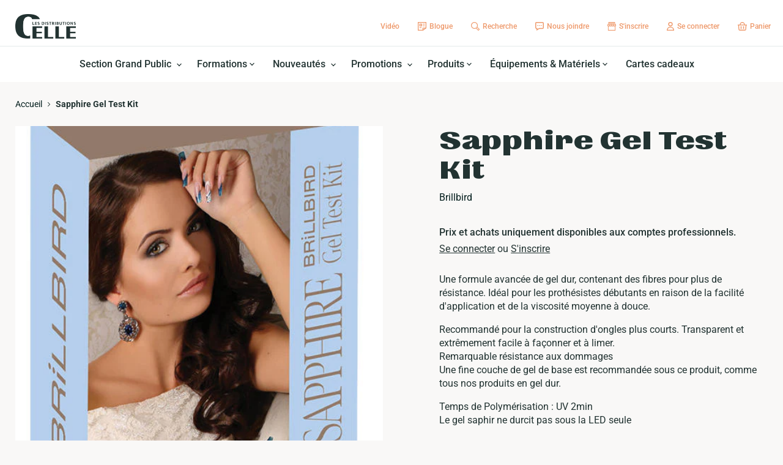

--- FILE ---
content_type: text/html; charset=utf-8
request_url: https://distributionscelle.com/products/sapphire-gel-test-kit
body_size: 68487
content:
<!doctype html>
<html class="no-js no-touch" lang="fr">
  <head>
	<script id="pandectes-rules">   /* PANDECTES-GDPR: DO NOT MODIFY AUTO GENERATED CODE OF THIS SCRIPT */      window.PandectesSettings = {"store":{"plan":"basic","theme":"Empire","primaryLocale":"fr","adminMode":false},"tsPublished":1696952233,"declaration":{"showPurpose":false,"showProvider":false,"declIntroText":"Nous utilisons des cookies pour optimiser les fonctionnalités du site Web, analyser les performances et vous offrir une expérience personnalisée. Certains cookies sont indispensables au bon fonctionnement et au bon fonctionnement du site Web. Ces cookies ne peuvent pas être désactivés. Dans cette fenêtre, vous pouvez gérer vos préférences en matière de cookies.","showDateGenerated":true},"language":{"languageMode":"Single","fallbackLanguage":"fr","languageDetection":"browser","languagesSupported":[]},"texts":{"managed":{"headerText":{"fr":"Nous respectons votre vie privée"},"consentText":{"fr":"Ce site utilise des cookies pour vous garantir la meilleure expérience."},"dismissButtonText":{"fr":"D'accord"},"linkText":{"fr":"Apprendre encore plus"},"imprintText":{"fr":"Imprimer"},"preferencesButtonText":{"fr":"Préférences"},"allowButtonText":{"fr":"J'accepte"},"denyButtonText":{"fr":"Déclin"},"leaveSiteButtonText":{"fr":"Quitter ce site"},"cookiePolicyText":{"fr":"Politique de cookies"},"preferencesPopupTitleText":{"fr":"Gérer les préférences de consentement"},"preferencesPopupIntroText":{"fr":"Nous utilisons des cookies pour optimiser les fonctionnalités du site Web, analyser les performances et vous offrir une expérience personnalisée. Certains cookies sont indispensables au bon fonctionnement et au bon fonctionnement du site. Ces cookies ne peuvent pas être désactivés. Dans cette fenêtre, vous pouvez gérer votre préférence de cookies."},"preferencesPopupCloseButtonText":{"fr":"proche"},"preferencesPopupAcceptAllButtonText":{"fr":"Accepter tout"},"preferencesPopupRejectAllButtonText":{"fr":"Tout rejeter"},"preferencesPopupSaveButtonText":{"fr":"Enregistrer les préférences"},"accessSectionTitleText":{"fr":"Portabilité des données"},"accessSectionParagraphText":{"fr":"Vous avez le droit de pouvoir accéder à vos données à tout moment."},"rectificationSectionTitleText":{"fr":"Rectification des données"},"rectificationSectionParagraphText":{"fr":"Vous avez le droit de demander la mise à jour de vos données chaque fois que vous le jugez approprié."},"erasureSectionTitleText":{"fr":"Droit à l'oubli"},"erasureSectionParagraphText":{"fr":"Vous avez le droit de demander que toutes vos données soient effacées. Après cela, vous ne pourrez plus accéder à votre compte."},"declIntroText":{"fr":"Nous utilisons des cookies pour optimiser les fonctionnalités du site Web, analyser les performances et vous offrir une expérience personnalisée. Certains cookies sont indispensables au bon fonctionnement et au bon fonctionnement du site Web. Ces cookies ne peuvent pas être désactivés. Dans cette fenêtre, vous pouvez gérer vos préférences en matière de cookies."}},"categories":{"strictlyNecessaryCookiesTitleText":{"fr":"Cookies strictement nécessaires"},"functionalityCookiesTitleText":{"fr":"Cookies fonctionnels"},"performanceCookiesTitleText":{"fr":"Cookies de performances"},"targetingCookiesTitleText":{"fr":"Ciblage des cookies"},"unclassifiedCookiesTitleText":{"fr":"Cookies non classés"},"strictlyNecessaryCookiesDescriptionText":{"fr":"Ces cookies sont essentiels pour vous permettre de vous déplacer sur le site Web et d'utiliser ses fonctionnalités, telles que l'accès aux zones sécurisées du site Web. Le site Web ne peut pas fonctionner correctement sans ces cookies."},"functionalityCookiesDescriptionText":{"fr":"Ces cookies permettent au site de fournir des fonctionnalités et une personnalisation améliorées. Ils peuvent être définis par nous ou par des fournisseurs tiers dont nous avons ajouté les services à nos pages. Si vous n'autorisez pas ces cookies, certains ou tous ces services peuvent ne pas fonctionner correctement."},"performanceCookiesDescriptionText":{"fr":"Ces cookies nous permettent de surveiller et d'améliorer les performances de notre site Web. Par exemple, ils nous permettent de compter les visites, d'identifier les sources de trafic et de voir quelles parties du site sont les plus populaires."},"targetingCookiesDescriptionText":{"fr":"Ces cookies peuvent être installés via notre site par nos partenaires publicitaires. Ils peuvent être utilisés par ces sociétés pour établir un profil de vos intérêts et vous montrer des publicités pertinentes sur d'autres sites. Ils ne stockent pas directement d'informations personnelles, mais sont basés sur l'identification unique de votre navigateur et de votre appareil Internet. Si vous n'autorisez pas ces cookies, vous bénéficierez d'une publicité moins ciblée."},"unclassifiedCookiesDescriptionText":{"fr":"Les cookies non classés sont des cookies que nous sommes en train de classer avec les fournisseurs de cookies individuels."}},"auto":{"declName":{"fr":"Nom"},"declPath":{"fr":"Chemin"},"declType":{"fr":"Type"},"declDomain":{"fr":"Domaine"},"declPurpose":{"fr":"But"},"declProvider":{"fr":"Fournisseur"},"declRetention":{"fr":"Rétention"},"declFirstParty":{"fr":"First-party"},"declThirdParty":{"fr":"Tierce personne"},"declSeconds":{"fr":"secondes"},"declMinutes":{"fr":"minutes"},"declHours":{"fr":"heures"},"declDays":{"fr":"jours"},"declMonths":{"fr":"mois"},"declYears":{"fr":"années"},"declSession":{"fr":"Session"},"cookiesDetailsText":{"fr":"Détails des cookies"},"preferencesPopupAlwaysAllowedText":{"fr":"Toujours permis"},"submitButton":{"fr":"Soumettre"},"submittingButton":{"fr":"Soumission..."},"cancelButton":{"fr":"Annuler"},"guestsSupportInfoText":{"fr":"Veuillez vous connecter avec votre compte client pour continuer."},"guestsSupportEmailPlaceholder":{"fr":"Adresse e-mail"},"guestsSupportEmailValidationError":{"fr":"L'email n'est pas valide"},"guestsSupportEmailSuccessTitle":{"fr":"Merci pour votre requête"},"guestsSupportEmailFailureTitle":{"fr":"Un problème est survenu"},"guestsSupportEmailSuccessMessage":{"fr":"Si vous êtes inscrit en tant que client de ce magasin, vous recevrez bientôt un e-mail avec des instructions sur la marche à suivre."},"guestsSupportEmailFailureMessage":{"fr":"Votre demande n'a pas été soumise. Veuillez réessayer et si le problème persiste, contactez le propriétaire du magasin pour obtenir de l'aide."},"confirmationSuccessTitle":{"fr":"Votre demande est vérifiée"},"confirmationFailureTitle":{"fr":"Un problème est survenu"},"confirmationSuccessMessage":{"fr":"Nous reviendrons rapidement vers vous quant à votre demande."},"confirmationFailureMessage":{"fr":"Votre demande n'a pas été vérifiée. Veuillez réessayer et si le problème persiste, contactez le propriétaire du magasin pour obtenir de l'aide"},"consentSectionTitleText":{"fr":"Votre consentement aux cookies"},"consentSectionNoConsentText":{"fr":"Vous n'avez pas consenti à la politique de cookies de ce site Web."},"consentSectionConsentedText":{"fr":"Vous avez consenti à la politique de cookies de ce site Web sur"},"consentStatus":{"fr":"Préférence de consentement"},"consentDate":{"fr":"Date de consentement"},"consentId":{"fr":"ID de consentement"},"consentSectionChangeConsentActionText":{"fr":"Modifier la préférence de consentement"},"accessSectionGDPRRequestsActionText":{"fr":"Demandes des personnes concernées"},"accessSectionAccountInfoActionText":{"fr":"Données personnelles"},"accessSectionOrdersRecordsActionText":{"fr":"Ordres"},"accessSectionDownloadReportActionText":{"fr":"Tout télécharger"},"rectificationCommentPlaceholder":{"fr":"Décrivez ce que vous souhaitez mettre à jour"},"rectificationCommentValidationError":{"fr":"Un commentaire est requis"},"rectificationSectionEditAccountActionText":{"fr":"Demander une mise à jour"},"erasureSectionRequestDeletionActionText":{"fr":"Demander la suppression des données personnelles"}}},"library":{"previewMode":false,"fadeInTimeout":0,"defaultBlocked":7,"showLink":true,"showImprintLink":false,"enabled":true,"cookie":{"name":"_pandectes_gdpr","expiryDays":365,"secure":true,"domain":""},"dismissOnScroll":false,"dismissOnWindowClick":false,"dismissOnTimeout":false,"palette":{"popup":{"background":"#FFFFFF","backgroundForCalculations":{"a":1,"b":255,"g":255,"r":255},"text":"#000000"},"button":{"background":"transparent","backgroundForCalculations":{"a":1,"b":255,"g":255,"r":255},"text":"#000000","textForCalculation":{"a":1,"b":0,"g":0,"r":0},"border":"#000000"}},"content":{"href":"https://distributions-c-elle.myshopify.com/policies/privacy-policy","imprintHref":"/","close":"&#10005;","target":"","logo":"<img class=\"cc-banner-logo\" height=\"40\" width=\"40\" src=\"https://cdn.shopify.com/s/files/1/0639/4439/2917/t/2/assets/pandectes-logo.png?v=1696948004\" alt=\"Les Distributions C-Elle\" />"},"window":"<div role=\"dialog\" aria-live=\"polite\" aria-label=\"cookieconsent\" aria-describedby=\"cookieconsent:desc\" id=\"pandectes-banner\" class=\"cc-window-wrapper cc-top-wrapper\"><div class=\"pd-cookie-banner-window cc-window {{classes}}\"><!--googleoff: all-->{{children}}<!--googleon: all--></div></div>","compliance":{"opt-both":"<div class=\"cc-compliance cc-highlight\">{{deny}}{{allow}}</div>"},"type":"opt-both","layouts":{"basic":"{{logo}}{{messagelink}}{{compliance}}{{close}}"},"position":"top","theme":"wired","revokable":false,"animateRevokable":false,"revokableReset":false,"revokableLogoUrl":"https://cdn.shopify.com/s/files/1/0639/4439/2917/t/2/assets/pandectes-reopen-logo.png?v=1696948005","revokablePlacement":"bottom-left","revokableMarginHorizontal":15,"revokableMarginVertical":15,"static":false,"autoAttach":true,"hasTransition":true,"blacklistPage":[""]},"geolocation":{"brOnly":false,"caOnly":false,"chOnly":false,"euOnly":false,"jpOnly":false,"thOnly":false,"canadaOnly":false,"globalVisibility":true},"dsr":{"guestsSupport":false,"accessSectionDownloadReportAuto":false},"banner":{"resetTs":1696948003,"extraCss":"        .cc-banner-logo {max-width: 24em!important;}    @media(min-width: 768px) {.cc-window.cc-floating{max-width: 24em!important;width: 24em!important;}}    .cc-message, .cc-header, .cc-logo {text-align: left}    .cc-window-wrapper{z-index: 2147483647;}    .cc-window{z-index: 2147483647;font-family: inherit;}    .cc-header{font-family: inherit;}    .pd-cp-ui{font-family: inherit; background-color: #FFFFFF;color:#000000;}    .pd-cp-btn{}    input + .pd-cp-preferences-slider{background-color: rgba(0, 0, 0, 0.3)}    .pd-cp-scrolling-section::-webkit-scrollbar{background-color: rgba(0, 0, 0, 0.3)}    input:checked + .pd-cp-preferences-slider{background-color: rgba(0, 0, 0, 1)}    .pd-cp-scrolling-section::-webkit-scrollbar-thumb {background-color: rgba(0, 0, 0, 1)}    .pd-cp-ui-close{color:#000000;}    .pd-cp-preferences-slider:before{background-color: #FFFFFF}    .pd-cp-title:before {border-color: #000000!important}    .pd-cp-preferences-slider{background-color:#000000}    .pd-cp-toggle{color:#000000!important}    @media(max-width:699px) {.pd-cp-ui-close-top svg {fill: #000000}}    .pd-cp-toggle:hover,.pd-cp-toggle:visited,.pd-cp-toggle:active{color:#000000!important}    .pd-cookie-banner-window {box-shadow: 0 0 18px rgb(0 0 0 / 20%);}  ","customJavascript":null,"showPoweredBy":false,"isActive":true,"implicitSavePreferences":false,"cookieIcon":false,"blockBots":false,"showCookiesDetails":true,"cookiesBlockedByDefault":"7","hasTransition":true,"blockingPage":false,"showOnlyLandingPage":false,"leaveSiteUrl":"https://www.google.com","linkRespectStoreLang":false},"cookies":{"0":[{"name":"secure_customer_sig","domain":"distributionscelle.com","path":"/","provider":"Shopify","firstParty":true,"retention":"1 year(s)","expires":1,"unit":"declYears","purpose":{"fr":"Used in connection with customer login."}},{"name":"localization","domain":"distributionscelle.com","path":"/","provider":"Shopify","firstParty":true,"retention":"1 year(s)","expires":1,"unit":"declYears","purpose":{"fr":"Shopify store localization"}},{"name":"cart_currency","domain":"distributionscelle.com","path":"/","provider":"Shopify","firstParty":true,"retention":"14 day(s)","expires":14,"unit":"declSession","purpose":{"fr":"Used in connection with shopping cart."}},{"name":"_cmp_a","domain":".distributionscelle.com","path":"/","provider":"Shopify","firstParty":true,"retention":"24 hour(s)","expires":24,"unit":"declHours","purpose":{"fr":"Used for managing customer privacy settings."}},{"name":"_tracking_consent","domain":".distributionscelle.com","path":"/","provider":"Shopify","firstParty":true,"retention":"1 year(s)","expires":1,"unit":"declYears","purpose":{"fr":"Tracking preferences."}},{"name":"_shopify_m","domain":".distributionscelle.com","path":"/","provider":"Shopify","firstParty":true,"retention":"1 year(s)","expires":1,"unit":"declYears","purpose":{"fr":"Used for managing customer privacy settings."}},{"name":"_shopify_tm","domain":".distributionscelle.com","path":"/","provider":"Shopify","firstParty":true,"retention":"29 minute(s)","expires":29,"unit":"declMinutes","purpose":{"fr":"Used for managing customer privacy settings."}},{"name":"_shopify_tw","domain":".distributionscelle.com","path":"/","provider":"Shopify","firstParty":true,"retention":"14 day(s)","expires":14,"unit":"declSession","purpose":{"fr":"Used for managing customer privacy settings."}},{"name":"_secure_session_id","domain":"distributionscelle.com","path":"/","provider":"Shopify","firstParty":true,"retention":"24 hour(s)","expires":24,"unit":"declHours","purpose":{"fr":"Used in connection with navigation through a storefront."}},{"name":"shopify_pay_redirect","domain":"distributionscelle.com","path":"/","provider":"Shopify","firstParty":true,"retention":"60 minute(s)","expires":60,"unit":"declMinutes","purpose":{"fr":"Used in connection with checkout."}},{"name":"keep_alive","domain":"distributionscelle.com","path":"/","provider":"Shopify","firstParty":true,"retention":"30 minute(s)","expires":30,"unit":"declMinutes","purpose":{"fr":"Used in connection with buyer localization."}}],"1":[],"2":[{"name":"_y","domain":".distributionscelle.com","path":"/","provider":"Shopify","firstParty":true,"retention":"1 year(s)","expires":1,"unit":"declYears","purpose":{"fr":"Shopify analytics."}},{"name":"_s","domain":".distributionscelle.com","path":"/","provider":"Shopify","firstParty":true,"retention":"30 minute(s)","expires":30,"unit":"declMinutes","purpose":{"fr":"Shopify analytics."}},{"name":"_shopify_y","domain":".distributionscelle.com","path":"/","provider":"Shopify","firstParty":true,"retention":"1 year(s)","expires":1,"unit":"declYears","purpose":{"fr":"Shopify analytics."}},{"name":"_shopify_s","domain":".distributionscelle.com","path":"/","provider":"Shopify","firstParty":true,"retention":"30 minute(s)","expires":30,"unit":"declMinutes","purpose":{"fr":"Shopify analytics."}},{"name":"_orig_referrer","domain":".distributionscelle.com","path":"/","provider":"Shopify","firstParty":true,"retention":"14 day(s)","expires":14,"unit":"declSession","purpose":{"fr":"Tracks landing pages."}},{"name":"_ga_HSN3SX4R7B","domain":".distributionscelle.com","path":"/","provider":"Google","firstParty":true,"retention":"1 year(s)","expires":1,"unit":"declYears","purpose":{"fr":"Cookie is set by Google Analytics with unknown functionality"}},{"name":"_shopify_sa_t","domain":".distributionscelle.com","path":"/","provider":"Shopify","firstParty":true,"retention":"30 minute(s)","expires":30,"unit":"declMinutes","purpose":{"fr":"Shopify analytics relating to marketing & referrals."}},{"name":"_landing_page","domain":".distributionscelle.com","path":"/","provider":"Shopify","firstParty":true,"retention":"14 day(s)","expires":14,"unit":"declSession","purpose":{"fr":"Tracks landing pages."}},{"name":"_shopify_sa_p","domain":".distributionscelle.com","path":"/","provider":"Shopify","firstParty":true,"retention":"30 minute(s)","expires":30,"unit":"declMinutes","purpose":{"fr":"Shopify analytics relating to marketing & referrals."}},{"name":"_ga","domain":".distributionscelle.com","path":"/","provider":"Google","firstParty":true,"retention":"1 year(s)","expires":1,"unit":"declYears","purpose":{"fr":"Cookie is set by Google Analytics with unknown functionality"}},{"name":"_ga_LFG0K2NF9F","domain":".distributionscelle.com","path":"/","provider":"Google","firstParty":true,"retention":"1 year(s)","expires":1,"unit":"declYears","purpose":{"fr":"Cookie is set by Google Analytics with unknown functionality"}}],"4":[],"8":[]},"blocker":{"isActive":false,"googleConsentMode":{"id":"","analyticsId":"","isActive":false,"adStorageCategory":4,"analyticsStorageCategory":2,"personalizationStorageCategory":1,"functionalityStorageCategory":1,"customEvent":true,"securityStorageCategory":0,"redactData":true,"urlPassthrough":false},"facebookPixel":{"id":"","isActive":false,"ldu":false},"rakuten":{"isActive":false,"cmp":false,"ccpa":false},"gpcIsActive":false,"defaultBlocked":7,"patterns":{"whiteList":[],"blackList":{"1":[],"2":[],"4":[],"8":[]},"iframesWhiteList":[],"iframesBlackList":{"1":[],"2":[],"4":[],"8":[]},"beaconsWhiteList":[],"beaconsBlackList":{"1":[],"2":[],"4":[],"8":[]}}}}      !function(){"use strict";window.PandectesRules=window.PandectesRules||{},window.PandectesRules.manualBlacklist={1:[],2:[],4:[]},window.PandectesRules.blacklistedIFrames={1:[],2:[],4:[]},window.PandectesRules.blacklistedCss={1:[],2:[],4:[]},window.PandectesRules.blacklistedBeacons={1:[],2:[],4:[]};var e="javascript/blocked",t="_pandectes_gdpr";function n(e){return new RegExp(e.replace(/[/\\.+?$()]/g,"\\$&").replace("*","(.*)"))}var r=function(e){try{return JSON.parse(e)}catch(e){return!1}},a=function(e){var t=arguments.length>1&&void 0!==arguments[1]?arguments[1]:"log",n=new URLSearchParams(window.location.search);n.get("log")&&console[t]("PandectesRules: ".concat(e))};function i(e,t){var n=Object.keys(e);if(Object.getOwnPropertySymbols){var r=Object.getOwnPropertySymbols(e);t&&(r=r.filter((function(t){return Object.getOwnPropertyDescriptor(e,t).enumerable}))),n.push.apply(n,r)}return n}function s(e){for(var t=1;t<arguments.length;t++){var n=null!=arguments[t]?arguments[t]:{};t%2?i(Object(n),!0).forEach((function(t){o(e,t,n[t])})):Object.getOwnPropertyDescriptors?Object.defineProperties(e,Object.getOwnPropertyDescriptors(n)):i(Object(n)).forEach((function(t){Object.defineProperty(e,t,Object.getOwnPropertyDescriptor(n,t))}))}return e}function o(e,t,n){return t in e?Object.defineProperty(e,t,{value:n,enumerable:!0,configurable:!0,writable:!0}):e[t]=n,e}function c(e,t){return function(e){if(Array.isArray(e))return e}(e)||function(e,t){var n=null==e?null:"undefined"!=typeof Symbol&&e[Symbol.iterator]||e["@@iterator"];if(null==n)return;var r,a,i=[],s=!0,o=!1;try{for(n=n.call(e);!(s=(r=n.next()).done)&&(i.push(r.value),!t||i.length!==t);s=!0);}catch(e){o=!0,a=e}finally{try{s||null==n.return||n.return()}finally{if(o)throw a}}return i}(e,t)||u(e,t)||function(){throw new TypeError("Invalid attempt to destructure non-iterable instance.\nIn order to be iterable, non-array objects must have a [Symbol.iterator]() method.")}()}function l(e){return function(e){if(Array.isArray(e))return d(e)}(e)||function(e){if("undefined"!=typeof Symbol&&null!=e[Symbol.iterator]||null!=e["@@iterator"])return Array.from(e)}(e)||u(e)||function(){throw new TypeError("Invalid attempt to spread non-iterable instance.\nIn order to be iterable, non-array objects must have a [Symbol.iterator]() method.")}()}function u(e,t){if(e){if("string"==typeof e)return d(e,t);var n=Object.prototype.toString.call(e).slice(8,-1);return"Object"===n&&e.constructor&&(n=e.constructor.name),"Map"===n||"Set"===n?Array.from(e):"Arguments"===n||/^(?:Ui|I)nt(?:8|16|32)(?:Clamped)?Array$/.test(n)?d(e,t):void 0}}function d(e,t){(null==t||t>e.length)&&(t=e.length);for(var n=0,r=new Array(t);n<t;n++)r[n]=e[n];return r}var f="Pandectes"===window.navigator.userAgent;a("userAgent -> ".concat(window.navigator.userAgent.substring(0,50)));var p=function(){var e,n=arguments.length>0&&void 0!==arguments[0]?arguments[0]:t,a="; "+document.cookie,i=a.split("; "+n+"=");if(i.length<2)e={};else{var s=i.pop(),o=s.split(";");e=window.atob(o.shift())}var c=r(e);return!1!==c?c:e}(),g=window.PandectesSettings,y=g.banner.isActive,h=g.blocker.defaultBlocked,m=p&&null!==p.preferences&&void 0!==p.preferences?p.preferences:null,b=y?null===m?h:m:0,v={1:0==(1&b),2:0==(2&b),4:0==(4&b)},w=window.PandectesSettings.blocker.patterns,k=w.blackList,L=w.whiteList,P=w.iframesBlackList,S=w.iframesWhiteList,A=w.beaconsBlackList,C=w.beaconsWhiteList,_={blackList:[],whiteList:[],iframesBlackList:{1:[],2:[],4:[],8:[]},iframesWhiteList:[],beaconsBlackList:{1:[],2:[],4:[],8:[]},beaconsWhiteList:[]};[1,2,4].map((function(e){var t;v[e]||((t=_.blackList).push.apply(t,l(k[e].length?k[e].map(n):[])),_.iframesBlackList[e]=P[e].length?P[e].map(n):[],_.beaconsBlackList[e]=A[e].length?A[e].map(n):[])})),_.whiteList=L.length?L.map(n):[],_.iframesWhiteList=S.length?S.map(n):[],_.beaconsWhiteList=C.length?C.map(n):[];var B={scripts:[],iframes:{1:[],2:[],4:[]},beacons:{1:[],2:[],4:[]},css:{1:[],2:[],4:[]}},O=function(t,n){return t&&(!n||n!==e)&&(!_.blackList||_.blackList.some((function(e){return e.test(t)})))&&(!_.whiteList||_.whiteList.every((function(e){return!e.test(t)})))},I=function(e,t){var n=_.iframesBlackList[t],r=_.iframesWhiteList;return e&&(!n||n.some((function(t){return t.test(e)})))&&(!r||r.every((function(t){return!t.test(e)})))},E=function(e,t){var n=_.beaconsBlackList[t],r=_.beaconsWhiteList;return e&&(!n||n.some((function(t){return t.test(e)})))&&(!r||r.every((function(t){return!t.test(e)})))},j=new MutationObserver((function(e){for(var t=0;t<e.length;t++)for(var n=e[t].addedNodes,r=0;r<n.length;r++){var a=n[r],i=a.dataset&&a.dataset.cookiecategory;if(1===a.nodeType&&"LINK"===a.tagName){var s=a.dataset&&a.dataset.href;if(s&&i)switch(i){case"functionality":case"C0001":B.css[1].push(s);break;case"performance":case"C0002":B.css[2].push(s);break;case"targeting":case"C0003":B.css[4].push(s)}}}})),R=new MutationObserver((function(t){for(var n=0;n<t.length;n++)for(var r=t[n].addedNodes,a=function(t){var n=r[t],a=n.src||n.dataset&&n.dataset.src,i=n.dataset&&n.dataset.cookiecategory;if(1===n.nodeType&&"IFRAME"===n.tagName){if(a){var s=!1;I(a,1)||"functionality"===i||"C0001"===i?(s=!0,B.iframes[1].push(a)):I(a,2)||"performance"===i||"C0002"===i?(s=!0,B.iframes[2].push(a)):(I(a,4)||"targeting"===i||"C0003"===i)&&(s=!0,B.iframes[4].push(a)),s&&(n.removeAttribute("src"),n.setAttribute("data-src",a))}}else if(1===n.nodeType&&"IMG"===n.tagName){if(a){var o=!1;E(a,1)?(o=!0,B.beacons[1].push(a)):E(a,2)?(o=!0,B.beacons[2].push(a)):E(a,4)&&(o=!0,B.beacons[4].push(a)),o&&(n.removeAttribute("src"),n.setAttribute("data-src",a))}}else if(1===n.nodeType&&"LINK"===n.tagName){var c=n.dataset&&n.dataset.href;if(c&&i)switch(i){case"functionality":case"C0001":B.css[1].push(c);break;case"performance":case"C0002":B.css[2].push(c);break;case"targeting":case"C0003":B.css[4].push(c)}}else if(1===n.nodeType&&"SCRIPT"===n.tagName){var l=n.type,u=!1;if(O(a,l))u=!0;else if(a&&i)switch(i){case"functionality":case"C0001":u=!0,window.PandectesRules.manualBlacklist[1].push(a);break;case"performance":case"C0002":u=!0,window.PandectesRules.manualBlacklist[2].push(a);break;case"targeting":case"C0003":u=!0,window.PandectesRules.manualBlacklist[4].push(a)}if(u){B.scripts.push([n,l]),n.type=e;n.addEventListener("beforescriptexecute",(function t(r){n.getAttribute("type")===e&&r.preventDefault(),n.removeEventListener("beforescriptexecute",t)})),n.parentElement&&n.parentElement.removeChild(n)}}},i=0;i<r.length;i++)a(i)})),T=document.createElement,x={src:Object.getOwnPropertyDescriptor(HTMLScriptElement.prototype,"src"),type:Object.getOwnPropertyDescriptor(HTMLScriptElement.prototype,"type")};window.PandectesRules.unblockCss=function(e){var t=B.css[e]||[];t.length&&a("Unblocking CSS for ".concat(e)),t.forEach((function(e){var t=document.querySelector('link[data-href^="'.concat(e,'"]'));t.removeAttribute("data-href"),t.href=e})),B.css[e]=[]},window.PandectesRules.unblockIFrames=function(e){var t=B.iframes[e]||[];t.length&&a("Unblocking IFrames for ".concat(e)),_.iframesBlackList[e]=[],t.forEach((function(e){var t=document.querySelector('iframe[data-src^="'.concat(e,'"]'));t.removeAttribute("data-src"),t.src=e})),B.iframes[e]=[]},window.PandectesRules.unblockBeacons=function(e){var t=B.beacons[e]||[];t.length&&a("Unblocking Beacons for ".concat(e)),_.beaconsBlackList[e]=[],t.forEach((function(e){var t=document.querySelector('img[data-src^="'.concat(e,'"]'));t.removeAttribute("data-src"),t.src=e})),B.beacons[e]=[]},window.PandectesRules.unblockInlineScripts=function(e){var t=1===e?"functionality":2===e?"performance":"targeting";document.querySelectorAll('script[type="javascript/blocked"][data-cookiecategory="'.concat(t,'"]')).forEach((function(e){var t=e.textContent;e.parentNode.removeChild(e);var n=document.createElement("script");n.type="text/javascript",n.textContent=t,document.body.appendChild(n)}))},window.PandectesRules.unblock=function(e){e.length<1?(_.blackList=[],_.whiteList=[],_.iframesBlackList=[],_.iframesWhiteList=[]):(_.blackList&&(_.blackList=_.blackList.filter((function(t){return e.every((function(e){return"string"==typeof e?!t.test(e):e instanceof RegExp?t.toString()!==e.toString():void 0}))}))),_.whiteList&&(_.whiteList=[].concat(l(_.whiteList),l(e.map((function(e){if("string"==typeof e){var t=".*"+n(e)+".*";if(_.whiteList.every((function(e){return e.toString()!==t.toString()})))return new RegExp(t)}else if(e instanceof RegExp&&_.whiteList.every((function(t){return t.toString()!==e.toString()})))return e;return null})).filter(Boolean)))));var t=0;l(B.scripts).forEach((function(e,n){var r=c(e,2),a=r[0],i=r[1];if(function(e){var t=e.getAttribute("src");return _.blackList&&_.blackList.every((function(e){return!e.test(t)}))||_.whiteList&&_.whiteList.some((function(e){return e.test(t)}))}(a)){for(var s=document.createElement("script"),o=0;o<a.attributes.length;o++){var l=a.attributes[o];"src"!==l.name&&"type"!==l.name&&s.setAttribute(l.name,a.attributes[o].value)}s.setAttribute("src",a.src),s.setAttribute("type",i||"application/javascript"),document.head.appendChild(s),B.scripts.splice(n-t,1),t++}})),0==_.blackList.length&&0===_.iframesBlackList[1].length&&0===_.iframesBlackList[2].length&&0===_.iframesBlackList[4].length&&0===_.beaconsBlackList[1].length&&0===_.beaconsBlackList[2].length&&0===_.beaconsBlackList[4].length&&(a("Disconnecting observers"),R.disconnect(),j.disconnect())};var N,M,D=window.PandectesSettings.store.adminMode,W=window.PandectesSettings.blocker;N=function(){!function(){var e=window.Shopify.trackingConsent;try{var t=D&&!window.Shopify.AdminBarInjector,n={preferences:0==(1&b)||f||t,analytics:0==(2&b)||f||t,marketing:0==(4&b)||f||t};e.firstPartyMarketingAllowed()===n.marketing&&e.analyticsProcessingAllowed()===n.analytics&&e.preferencesProcessingAllowed()===n.preferences||e.setTrackingConsent(n,(function(e){e&&e.error?a("Shopify.customerPrivacy API - failed to setTrackingConsent"):a("Shopify.customerPrivacy API - setTrackingConsent(".concat(JSON.stringify(n),")"))}))}catch(e){a("Shopify.customerPrivacy API - exception")}}(),function(){var e=window.Shopify.trackingConsent,t=e.currentVisitorConsent();if(W.gpcIsActive&&"CCPA"===e.getRegulation()&&navigator.globalPrivacyControl&&"yes"!==t.sale_of_data){var n={sale_of_data:!1};a("Shopify.customerPrivacy API - globalPrivacyControl is honored."),e.setTrackingConsent(n,(function(e){e&&e.error?a("Shopify.customerPrivacy API - failed to setTrackingConsent({".concat(JSON.stringify(n),")")):a("Shopify.customerPrivacy API - setTrackingConsent(".concat(JSON.stringify(n),")"))}))}}()},M=null,window.Shopify&&window.Shopify.loadFeatures&&window.Shopify.trackingConsent?N():M=setInterval((function(){window.Shopify&&window.Shopify.loadFeatures&&(clearInterval(M),window.Shopify.loadFeatures([{name:"consent-tracking-api",version:"0.1"}],(function(e){e?a("Shopify.customerPrivacy API - failed to load"):(a("Shopify.customerPrivacy API - loaded"),N())})))}),10);var F=window.PandectesSettings,z=F.banner.isActive,U=F.blocker.googleConsentMode,q=U.isActive,J=U.customEvent,H=U.redactData,$=U.urlPassthrough,G=U.adStorageCategory,K=U.analyticsStorageCategory,V=U.functionalityStorageCategory,Y=U.personalizationStorageCategory,Q=U.securityStorageCategory;function X(){window.dataLayer.push(arguments)}window.dataLayer=window.dataLayer||[];var Z,ee,te={hasInitialized:!1,ads_data_redaction:!1,url_passthrough:!1,storage:{ad_storage:"granted",analytics_storage:"granted",functionality_storage:"granted",personalization_storage:"granted",security_storage:"granted",wait_for_update:500}};if(z&&q){var ne=0==(b&G)?"granted":"denied",re=0==(b&K)?"granted":"denied",ae=0==(b&V)?"granted":"denied",ie=0==(b&Y)?"granted":"denied",se=0==(b&Q)?"granted":"denied";te.hasInitialized=!0,te.ads_data_redaction="denied"===ne&&H,te.url_passthrough=$,te.storage.ad_storage=ne,te.storage.analytics_storage=re,te.storage.functionality_storage=ae,te.storage.personalization_storage=ie,te.storage.security_storage=se,te.ads_data_redaction&&X("set","ads_data_redaction",te.ads_data_redaction),te.url_passthrough&&X("set","url_passthrough",te.url_passthrough),X("consent","default",te.storage),J&&(ee=7===(Z=b)?"deny":0===Z?"allow":"mixed",window.dataLayer.push({event:"Pandectes_Consent_Update",pandectes_status:ee,pandectes_categories:{C0000:"allow",C0001:v[1]?"allow":"deny",C0002:v[2]?"allow":"deny",C0003:v[4]?"allow":"deny"}})),a("Google consent mode initialized")}window.PandectesRules.gcm=te;var oe=window.PandectesSettings,ce=oe.banner.isActive,le=oe.blocker.isActive;a("Blocker -> "+(le?"Active":"Inactive")),a("Banner -> "+(ce?"Active":"Inactive")),a("ActualPrefs -> "+b);var ue=null===m&&/\/checkouts\//.test(window.location.pathname);0!==b&&!1===f&&le&&!ue?(a("Blocker will execute"),document.createElement=function(){for(var t=arguments.length,n=new Array(t),r=0;r<t;r++)n[r]=arguments[r];if("script"!==n[0].toLowerCase())return T.bind?T.bind(document).apply(void 0,n):T;var a=T.bind(document).apply(void 0,n);try{Object.defineProperties(a,{src:s(s({},x.src),{},{set:function(t){O(t,a.type)&&x.type.set.call(this,e),x.src.set.call(this,t)}}),type:s(s({},x.type),{},{get:function(){var t=x.type.get.call(this);return t===e||O(this.src,t)?null:t},set:function(t){var n=O(a.src,a.type)?e:t;x.type.set.call(this,n)}})}),a.setAttribute=function(t,n){if("type"===t){var r=O(a.src,a.type)?e:n;x.type.set.call(a,r)}else"src"===t?(O(n,a.type)&&x.type.set.call(a,e),x.src.set.call(a,n)):HTMLScriptElement.prototype.setAttribute.call(a,t,n)}}catch(e){console.warn("Yett: unable to prevent script execution for script src ",a.src,".\n",'A likely cause would be because you are using a third-party browser extension that monkey patches the "document.createElement" function.')}return a},R.observe(document.documentElement,{childList:!0,subtree:!0}),j.observe(document.documentElement,{childList:!0,subtree:!0})):a("Blocker will not execute")}();
</script>

    <meta charset="utf-8">
    <meta http-equiv="x-ua-compatible" content="IE=edge">

    <link rel="preconnect" href="https://cdn.shopify.com">
    <link rel="preconnect" href="https://fonts.shopifycdn.com">
    <link rel="preconnect" href="https://v.shopify.com">
    <link rel="preconnect" href="https://cdn.shopifycloud.com">

    <title>Sapphire Kit Gel Brillbird - Techni-cils — Les Distributions C-Elle</title>

    
      <meta name="description" content="Kit testeur format échantillon">
    

    
  <link rel="shortcut icon" href="//distributionscelle.com/cdn/shop/files/favicon_32x32.png?v=1655824152" type="image/png">


    
      <link rel="canonical" href="https://distributionscelle.com/products/sapphire-gel-test-kit" />
    

    <meta name="viewport" content="width=device-width">

    
    















<meta property="og:site_name" content="Les Distributions C-Elle">
<meta property="og:url" content="https://distributionscelle.com/products/sapphire-gel-test-kit">
<meta property="og:title" content="Sapphire Gel Test Kit">
<meta property="og:type" content="website">
<meta property="og:description" content="Kit testeur format échantillon">




    
    
    

    
    
    <meta
      property="og:image"
      content="https://distributionscelle.com/cdn/shop/products/SAPPHIRE_20KIT_1200x1586.jpg?v=1653944240"
    />
    <meta
      property="og:image:secure_url"
      content="https://distributionscelle.com/cdn/shop/products/SAPPHIRE_20KIT_1200x1586.jpg?v=1653944240"
    />
    <meta property="og:image:width" content="1200" />
    <meta property="og:image:height" content="1586" />
    
    
    <meta property="og:image:alt" content="Social media image" />
  
















<meta name="twitter:title" content="Sapphire Kit Gel Brillbird - Techni-cils">
<meta name="twitter:description" content="Kit testeur format échantillon">


    
    
    
      
      
      <meta name="twitter:card" content="summary">
    
    
    <meta
      property="twitter:image"
      content="https://distributionscelle.com/cdn/shop/products/SAPPHIRE_20KIT_1200x1200_crop_center.jpg?v=1653944240"
    />
    <meta property="twitter:image:width" content="1200" />
    <meta property="twitter:image:height" content="1200" />
    
    
    <meta property="twitter:image:alt" content="Social media image" />
  



    <link rel="preload" href="//distributionscelle.com/cdn/fonts/roboto/roboto_n5.250d51708d76acbac296b0e21ede8f81de4e37aa.woff2" as="font" crossorigin="anonymous">
    <link rel="preload" as="style" href="//distributionscelle.com/cdn/shop/t/2/assets/vendors.min.css?v=99784693405667118261657048816">
    <link rel="preload" as="style" href="//distributionscelle.com/cdn/shop/t/2/assets/theme.css?v=117976775663086916811759332666">
    <link rel="preload" as="style" href="//distributionscelle.com/cdn/shop/t/2/assets/lws.css?v=92678596994284187051673292951">

    <script>window.performance && window.performance.mark && window.performance.mark('shopify.content_for_header.start');</script><meta id="shopify-digital-wallet" name="shopify-digital-wallet" content="/63944392917/digital_wallets/dialog">
<meta name="shopify-checkout-api-token" content="1bdf4dba8a380c9e26d6ad6786184ae1">
<meta id="in-context-paypal-metadata" data-shop-id="63944392917" data-venmo-supported="false" data-environment="production" data-locale="fr_FR" data-paypal-v4="true" data-currency="CAD">
<link rel="alternate" type="application/json+oembed" href="https://distributionscelle.com/products/sapphire-gel-test-kit.oembed">
<script async="async" src="/checkouts/internal/preloads.js?locale=fr-CA"></script>
<link rel="preconnect" href="https://shop.app" crossorigin="anonymous">
<script async="async" src="https://shop.app/checkouts/internal/preloads.js?locale=fr-CA&shop_id=63944392917" crossorigin="anonymous"></script>
<script id="apple-pay-shop-capabilities" type="application/json">{"shopId":63944392917,"countryCode":"CA","currencyCode":"CAD","merchantCapabilities":["supports3DS"],"merchantId":"gid:\/\/shopify\/Shop\/63944392917","merchantName":"Les Distributions C-Elle","requiredBillingContactFields":["postalAddress","email","phone"],"requiredShippingContactFields":["postalAddress","email","phone"],"shippingType":"shipping","supportedNetworks":["visa","masterCard","interac"],"total":{"type":"pending","label":"Les Distributions C-Elle","amount":"1.00"},"shopifyPaymentsEnabled":true,"supportsSubscriptions":true}</script>
<script id="shopify-features" type="application/json">{"accessToken":"1bdf4dba8a380c9e26d6ad6786184ae1","betas":["rich-media-storefront-analytics"],"domain":"distributionscelle.com","predictiveSearch":true,"shopId":63944392917,"locale":"fr"}</script>
<script>var Shopify = Shopify || {};
Shopify.shop = "distributions-c-elle.myshopify.com";
Shopify.locale = "fr";
Shopify.currency = {"active":"CAD","rate":"1.0"};
Shopify.country = "CA";
Shopify.theme = {"name":"Empire","id":133493096661,"schema_name":"Empire","schema_version":"7.0.0","theme_store_id":838,"role":"main"};
Shopify.theme.handle = "null";
Shopify.theme.style = {"id":null,"handle":null};
Shopify.cdnHost = "distributionscelle.com/cdn";
Shopify.routes = Shopify.routes || {};
Shopify.routes.root = "/";</script>
<script type="module">!function(o){(o.Shopify=o.Shopify||{}).modules=!0}(window);</script>
<script>!function(o){function n(){var o=[];function n(){o.push(Array.prototype.slice.apply(arguments))}return n.q=o,n}var t=o.Shopify=o.Shopify||{};t.loadFeatures=n(),t.autoloadFeatures=n()}(window);</script>
<script>
  window.ShopifyPay = window.ShopifyPay || {};
  window.ShopifyPay.apiHost = "shop.app\/pay";
  window.ShopifyPay.redirectState = null;
</script>
<script id="shop-js-analytics" type="application/json">{"pageType":"product"}</script>
<script defer="defer" async type="module" src="//distributionscelle.com/cdn/shopifycloud/shop-js/modules/v2/client.init-shop-cart-sync_DyYWCJny.fr.esm.js"></script>
<script defer="defer" async type="module" src="//distributionscelle.com/cdn/shopifycloud/shop-js/modules/v2/chunk.common_BDBm0ZZC.esm.js"></script>
<script type="module">
  await import("//distributionscelle.com/cdn/shopifycloud/shop-js/modules/v2/client.init-shop-cart-sync_DyYWCJny.fr.esm.js");
await import("//distributionscelle.com/cdn/shopifycloud/shop-js/modules/v2/chunk.common_BDBm0ZZC.esm.js");

  window.Shopify.SignInWithShop?.initShopCartSync?.({"fedCMEnabled":true,"windoidEnabled":true});

</script>
<script>
  window.Shopify = window.Shopify || {};
  if (!window.Shopify.featureAssets) window.Shopify.featureAssets = {};
  window.Shopify.featureAssets['shop-js'] = {"shop-cart-sync":["modules/v2/client.shop-cart-sync_B_Bw5PRo.fr.esm.js","modules/v2/chunk.common_BDBm0ZZC.esm.js"],"init-fed-cm":["modules/v2/client.init-fed-cm_-pdRnAOg.fr.esm.js","modules/v2/chunk.common_BDBm0ZZC.esm.js"],"init-windoid":["modules/v2/client.init-windoid_DnYlFG1h.fr.esm.js","modules/v2/chunk.common_BDBm0ZZC.esm.js"],"shop-cash-offers":["modules/v2/client.shop-cash-offers_C5kHJTSN.fr.esm.js","modules/v2/chunk.common_BDBm0ZZC.esm.js","modules/v2/chunk.modal_CtqKD1z8.esm.js"],"shop-button":["modules/v2/client.shop-button_mcpRJFuh.fr.esm.js","modules/v2/chunk.common_BDBm0ZZC.esm.js"],"init-shop-email-lookup-coordinator":["modules/v2/client.init-shop-email-lookup-coordinator_BCzilhpw.fr.esm.js","modules/v2/chunk.common_BDBm0ZZC.esm.js"],"shop-toast-manager":["modules/v2/client.shop-toast-manager_C_QXj6h0.fr.esm.js","modules/v2/chunk.common_BDBm0ZZC.esm.js"],"shop-login-button":["modules/v2/client.shop-login-button_BEQFZ84Y.fr.esm.js","modules/v2/chunk.common_BDBm0ZZC.esm.js","modules/v2/chunk.modal_CtqKD1z8.esm.js"],"avatar":["modules/v2/client.avatar_BTnouDA3.fr.esm.js"],"init-shop-cart-sync":["modules/v2/client.init-shop-cart-sync_DyYWCJny.fr.esm.js","modules/v2/chunk.common_BDBm0ZZC.esm.js"],"pay-button":["modules/v2/client.pay-button_DsS5m06H.fr.esm.js","modules/v2/chunk.common_BDBm0ZZC.esm.js"],"init-shop-for-new-customer-accounts":["modules/v2/client.init-shop-for-new-customer-accounts_BFJXT-UG.fr.esm.js","modules/v2/client.shop-login-button_BEQFZ84Y.fr.esm.js","modules/v2/chunk.common_BDBm0ZZC.esm.js","modules/v2/chunk.modal_CtqKD1z8.esm.js"],"init-customer-accounts-sign-up":["modules/v2/client.init-customer-accounts-sign-up_QowAcxX2.fr.esm.js","modules/v2/client.shop-login-button_BEQFZ84Y.fr.esm.js","modules/v2/chunk.common_BDBm0ZZC.esm.js","modules/v2/chunk.modal_CtqKD1z8.esm.js"],"shop-follow-button":["modules/v2/client.shop-follow-button_9fzI0NJX.fr.esm.js","modules/v2/chunk.common_BDBm0ZZC.esm.js","modules/v2/chunk.modal_CtqKD1z8.esm.js"],"checkout-modal":["modules/v2/client.checkout-modal_DHwrZ6kr.fr.esm.js","modules/v2/chunk.common_BDBm0ZZC.esm.js","modules/v2/chunk.modal_CtqKD1z8.esm.js"],"init-customer-accounts":["modules/v2/client.init-customer-accounts_BBfGV8Xt.fr.esm.js","modules/v2/client.shop-login-button_BEQFZ84Y.fr.esm.js","modules/v2/chunk.common_BDBm0ZZC.esm.js","modules/v2/chunk.modal_CtqKD1z8.esm.js"],"lead-capture":["modules/v2/client.lead-capture_BFlE4x9y.fr.esm.js","modules/v2/chunk.common_BDBm0ZZC.esm.js","modules/v2/chunk.modal_CtqKD1z8.esm.js"],"shop-login":["modules/v2/client.shop-login_C8y8Opox.fr.esm.js","modules/v2/chunk.common_BDBm0ZZC.esm.js","modules/v2/chunk.modal_CtqKD1z8.esm.js"],"payment-terms":["modules/v2/client.payment-terms_DoIedF_y.fr.esm.js","modules/v2/chunk.common_BDBm0ZZC.esm.js","modules/v2/chunk.modal_CtqKD1z8.esm.js"]};
</script>
<script>(function() {
  var isLoaded = false;
  function asyncLoad() {
    if (isLoaded) return;
    isLoaded = true;
    var urls = ["https:\/\/zooomyapps.com\/backinstock\/ZooomyOrders.js?shop=distributions-c-elle.myshopify.com","\/\/cdn.shopify.com\/proxy\/90dc0273e60224e87529dfc9f78f2db21f29d245fad0915a8eba9167182dc6d1\/s.pandect.es\/scripts\/pandectes-core.js?shop=distributions-c-elle.myshopify.com\u0026sp-cache-control=cHVibGljLCBtYXgtYWdlPTkwMA"];
    for (var i = 0; i < urls.length; i++) {
      var s = document.createElement('script');
      s.type = 'text/javascript';
      s.async = true;
      s.src = urls[i];
      var x = document.getElementsByTagName('script')[0];
      x.parentNode.insertBefore(s, x);
    }
  };
  if(window.attachEvent) {
    window.attachEvent('onload', asyncLoad);
  } else {
    window.addEventListener('load', asyncLoad, false);
  }
})();</script>
<script id="__st">var __st={"a":63944392917,"offset":-18000,"reqid":"90f9ac5e-bb47-4991-a0bf-17c2d4926d9d-1768911400","pageurl":"distributionscelle.com\/products\/sapphire-gel-test-kit","u":"e1bdbddb82fb","p":"product","rtyp":"product","rid":7721795256533};</script>
<script>window.ShopifyPaypalV4VisibilityTracking = true;</script>
<script id="captcha-bootstrap">!function(){'use strict';const t='contact',e='account',n='new_comment',o=[[t,t],['blogs',n],['comments',n],[t,'customer']],c=[[e,'customer_login'],[e,'guest_login'],[e,'recover_customer_password'],[e,'create_customer']],r=t=>t.map((([t,e])=>`form[action*='/${t}']:not([data-nocaptcha='true']) input[name='form_type'][value='${e}']`)).join(','),a=t=>()=>t?[...document.querySelectorAll(t)].map((t=>t.form)):[];function s(){const t=[...o],e=r(t);return a(e)}const i='password',u='form_key',d=['recaptcha-v3-token','g-recaptcha-response','h-captcha-response',i],f=()=>{try{return window.sessionStorage}catch{return}},m='__shopify_v',_=t=>t.elements[u];function p(t,e,n=!1){try{const o=window.sessionStorage,c=JSON.parse(o.getItem(e)),{data:r}=function(t){const{data:e,action:n}=t;return t[m]||n?{data:e,action:n}:{data:t,action:n}}(c);for(const[e,n]of Object.entries(r))t.elements[e]&&(t.elements[e].value=n);n&&o.removeItem(e)}catch(o){console.error('form repopulation failed',{error:o})}}const l='form_type',E='cptcha';function T(t){t.dataset[E]=!0}const w=window,h=w.document,L='Shopify',v='ce_forms',y='captcha';let A=!1;((t,e)=>{const n=(g='f06e6c50-85a8-45c8-87d0-21a2b65856fe',I='https://cdn.shopify.com/shopifycloud/storefront-forms-hcaptcha/ce_storefront_forms_captcha_hcaptcha.v1.5.2.iife.js',D={infoText:'Protégé par hCaptcha',privacyText:'Confidentialité',termsText:'Conditions'},(t,e,n)=>{const o=w[L][v],c=o.bindForm;if(c)return c(t,g,e,D).then(n);var r;o.q.push([[t,g,e,D],n]),r=I,A||(h.body.append(Object.assign(h.createElement('script'),{id:'captcha-provider',async:!0,src:r})),A=!0)});var g,I,D;w[L]=w[L]||{},w[L][v]=w[L][v]||{},w[L][v].q=[],w[L][y]=w[L][y]||{},w[L][y].protect=function(t,e){n(t,void 0,e),T(t)},Object.freeze(w[L][y]),function(t,e,n,w,h,L){const[v,y,A,g]=function(t,e,n){const i=e?o:[],u=t?c:[],d=[...i,...u],f=r(d),m=r(i),_=r(d.filter((([t,e])=>n.includes(e))));return[a(f),a(m),a(_),s()]}(w,h,L),I=t=>{const e=t.target;return e instanceof HTMLFormElement?e:e&&e.form},D=t=>v().includes(t);t.addEventListener('submit',(t=>{const e=I(t);if(!e)return;const n=D(e)&&!e.dataset.hcaptchaBound&&!e.dataset.recaptchaBound,o=_(e),c=g().includes(e)&&(!o||!o.value);(n||c)&&t.preventDefault(),c&&!n&&(function(t){try{if(!f())return;!function(t){const e=f();if(!e)return;const n=_(t);if(!n)return;const o=n.value;o&&e.removeItem(o)}(t);const e=Array.from(Array(32),(()=>Math.random().toString(36)[2])).join('');!function(t,e){_(t)||t.append(Object.assign(document.createElement('input'),{type:'hidden',name:u})),t.elements[u].value=e}(t,e),function(t,e){const n=f();if(!n)return;const o=[...t.querySelectorAll(`input[type='${i}']`)].map((({name:t})=>t)),c=[...d,...o],r={};for(const[a,s]of new FormData(t).entries())c.includes(a)||(r[a]=s);n.setItem(e,JSON.stringify({[m]:1,action:t.action,data:r}))}(t,e)}catch(e){console.error('failed to persist form',e)}}(e),e.submit())}));const S=(t,e)=>{t&&!t.dataset[E]&&(n(t,e.some((e=>e===t))),T(t))};for(const o of['focusin','change'])t.addEventListener(o,(t=>{const e=I(t);D(e)&&S(e,y())}));const B=e.get('form_key'),M=e.get(l),P=B&&M;t.addEventListener('DOMContentLoaded',(()=>{const t=y();if(P)for(const e of t)e.elements[l].value===M&&p(e,B);[...new Set([...A(),...v().filter((t=>'true'===t.dataset.shopifyCaptcha))])].forEach((e=>S(e,t)))}))}(h,new URLSearchParams(w.location.search),n,t,e,['guest_login'])})(!1,!0)}();</script>
<script integrity="sha256-4kQ18oKyAcykRKYeNunJcIwy7WH5gtpwJnB7kiuLZ1E=" data-source-attribution="shopify.loadfeatures" defer="defer" src="//distributionscelle.com/cdn/shopifycloud/storefront/assets/storefront/load_feature-a0a9edcb.js" crossorigin="anonymous"></script>
<script crossorigin="anonymous" defer="defer" src="//distributionscelle.com/cdn/shopifycloud/storefront/assets/shopify_pay/storefront-65b4c6d7.js?v=20250812"></script>
<script data-source-attribution="shopify.dynamic_checkout.dynamic.init">var Shopify=Shopify||{};Shopify.PaymentButton=Shopify.PaymentButton||{isStorefrontPortableWallets:!0,init:function(){window.Shopify.PaymentButton.init=function(){};var t=document.createElement("script");t.src="https://distributionscelle.com/cdn/shopifycloud/portable-wallets/latest/portable-wallets.fr.js",t.type="module",document.head.appendChild(t)}};
</script>
<script data-source-attribution="shopify.dynamic_checkout.buyer_consent">
  function portableWalletsHideBuyerConsent(e){var t=document.getElementById("shopify-buyer-consent"),n=document.getElementById("shopify-subscription-policy-button");t&&n&&(t.classList.add("hidden"),t.setAttribute("aria-hidden","true"),n.removeEventListener("click",e))}function portableWalletsShowBuyerConsent(e){var t=document.getElementById("shopify-buyer-consent"),n=document.getElementById("shopify-subscription-policy-button");t&&n&&(t.classList.remove("hidden"),t.removeAttribute("aria-hidden"),n.addEventListener("click",e))}window.Shopify?.PaymentButton&&(window.Shopify.PaymentButton.hideBuyerConsent=portableWalletsHideBuyerConsent,window.Shopify.PaymentButton.showBuyerConsent=portableWalletsShowBuyerConsent);
</script>
<script data-source-attribution="shopify.dynamic_checkout.cart.bootstrap">document.addEventListener("DOMContentLoaded",(function(){function t(){return document.querySelector("shopify-accelerated-checkout-cart, shopify-accelerated-checkout")}if(t())Shopify.PaymentButton.init();else{new MutationObserver((function(e,n){t()&&(Shopify.PaymentButton.init(),n.disconnect())})).observe(document.body,{childList:!0,subtree:!0})}}));
</script>
<link id="shopify-accelerated-checkout-styles" rel="stylesheet" media="screen" href="https://distributionscelle.com/cdn/shopifycloud/portable-wallets/latest/accelerated-checkout-backwards-compat.css" crossorigin="anonymous">
<style id="shopify-accelerated-checkout-cart">
        #shopify-buyer-consent {
  margin-top: 1em;
  display: inline-block;
  width: 100%;
}

#shopify-buyer-consent.hidden {
  display: none;
}

#shopify-subscription-policy-button {
  background: none;
  border: none;
  padding: 0;
  text-decoration: underline;
  font-size: inherit;
  cursor: pointer;
}

#shopify-subscription-policy-button::before {
  box-shadow: none;
}

      </style>

<script>window.performance && window.performance.mark && window.performance.mark('shopify.content_for_header.end');</script>

    <link href="//distributionscelle.com/cdn/shop/t/2/assets/vendors.min.css?v=99784693405667118261657048816" rel="stylesheet" type="text/css" media="all" />
    <link href="//distributionscelle.com/cdn/shop/t/2/assets/theme.css?v=117976775663086916811759332666" rel="stylesheet" type="text/css" media="all" />
    <link href="//distributionscelle.com/cdn/shop/t/2/assets/lws.css?v=92678596994284187051673292951" rel="stylesheet" type="text/css" media="all" />

    
    <script>
      window.Theme = window.Theme || {};
      window.Theme.version = '7.0.0';
      window.Theme.name = 'Empire';
      window.Theme.routes = {
        "root_url": "/",
        "account_url": "/account",
        "account_login_url": "/account/login",
        "account_logout_url": "/account/logout",
        "account_register_url": "/account/register",
        "account_addresses_url": "/account/addresses",
        "collections_url": "/collections",
        "all_products_collection_url": "/collections/all",
        "search_url": "/search",
        "cart_url": "/cart",
        "cart_add_url": "/cart/add",
        "cart_change_url": "/cart/change",
        "cart_clear_url": "/cart/clear",
        "product_recommendations_url": "/recommendations/products",
      };
      window.Theme.settings = {
        "hide_out_of_stock_collection_links": true,
      };
    </script>
    

    <!-- Google tag (gtag.js) -->
    <script async src="https://www.googletagmanager.com/gtag/js?id=G-HSN3SX4R7B"></script>
    <script>
      window.dataLayer = window.dataLayer || [];
      function gtag(){dataLayer.push(arguments);}
      gtag('js', new Date());

      gtag('config', 'G-HSN3SX4R7B');
    </script>

  <!-- BEGIN app block: shopify://apps/pandectes-gdpr/blocks/banner/58c0baa2-6cc1-480c-9ea6-38d6d559556a -->
  
    
      <!-- TCF is active, scripts are loaded above -->
      
      <script>
        
        window.addEventListener('DOMContentLoaded', function(){
          const script = document.createElement('script');
          
            script.src = "https://cdn.shopify.com/extensions/019bdb37-d5be-768c-8eb8-2666ccf0bc20/gdpr-231/assets/pandectes-core.js";
          
          script.defer = true;
          document.body.appendChild(script);
        })
      </script>
    
  


<!-- END app block --><script src="https://cdn.shopify.com/extensions/019b5a12-7ff5-7e4a-bb2c-c668bf90c01c/dev-asklayer-94/assets/asklayer_loader.js" type="text/javascript" defer="defer"></script>
<link href="https://monorail-edge.shopifysvc.com" rel="dns-prefetch">
<script>(function(){if ("sendBeacon" in navigator && "performance" in window) {try {var session_token_from_headers = performance.getEntriesByType('navigation')[0].serverTiming.find(x => x.name == '_s').description;} catch {var session_token_from_headers = undefined;}var session_cookie_matches = document.cookie.match(/_shopify_s=([^;]*)/);var session_token_from_cookie = session_cookie_matches && session_cookie_matches.length === 2 ? session_cookie_matches[1] : "";var session_token = session_token_from_headers || session_token_from_cookie || "";function handle_abandonment_event(e) {var entries = performance.getEntries().filter(function(entry) {return /monorail-edge.shopifysvc.com/.test(entry.name);});if (!window.abandonment_tracked && entries.length === 0) {window.abandonment_tracked = true;var currentMs = Date.now();var navigation_start = performance.timing.navigationStart;var payload = {shop_id: 63944392917,url: window.location.href,navigation_start,duration: currentMs - navigation_start,session_token,page_type: "product"};window.navigator.sendBeacon("https://monorail-edge.shopifysvc.com/v1/produce", JSON.stringify({schema_id: "online_store_buyer_site_abandonment/1.1",payload: payload,metadata: {event_created_at_ms: currentMs,event_sent_at_ms: currentMs}}));}}window.addEventListener('pagehide', handle_abandonment_event);}}());</script>
<script id="web-pixels-manager-setup">(function e(e,d,r,n,o){if(void 0===o&&(o={}),!Boolean(null===(a=null===(i=window.Shopify)||void 0===i?void 0:i.analytics)||void 0===a?void 0:a.replayQueue)){var i,a;window.Shopify=window.Shopify||{};var t=window.Shopify;t.analytics=t.analytics||{};var s=t.analytics;s.replayQueue=[],s.publish=function(e,d,r){return s.replayQueue.push([e,d,r]),!0};try{self.performance.mark("wpm:start")}catch(e){}var l=function(){var e={modern:/Edge?\/(1{2}[4-9]|1[2-9]\d|[2-9]\d{2}|\d{4,})\.\d+(\.\d+|)|Firefox\/(1{2}[4-9]|1[2-9]\d|[2-9]\d{2}|\d{4,})\.\d+(\.\d+|)|Chrom(ium|e)\/(9{2}|\d{3,})\.\d+(\.\d+|)|(Maci|X1{2}).+ Version\/(15\.\d+|(1[6-9]|[2-9]\d|\d{3,})\.\d+)([,.]\d+|)( \(\w+\)|)( Mobile\/\w+|) Safari\/|Chrome.+OPR\/(9{2}|\d{3,})\.\d+\.\d+|(CPU[ +]OS|iPhone[ +]OS|CPU[ +]iPhone|CPU IPhone OS|CPU iPad OS)[ +]+(15[._]\d+|(1[6-9]|[2-9]\d|\d{3,})[._]\d+)([._]\d+|)|Android:?[ /-](13[3-9]|1[4-9]\d|[2-9]\d{2}|\d{4,})(\.\d+|)(\.\d+|)|Android.+Firefox\/(13[5-9]|1[4-9]\d|[2-9]\d{2}|\d{4,})\.\d+(\.\d+|)|Android.+Chrom(ium|e)\/(13[3-9]|1[4-9]\d|[2-9]\d{2}|\d{4,})\.\d+(\.\d+|)|SamsungBrowser\/([2-9]\d|\d{3,})\.\d+/,legacy:/Edge?\/(1[6-9]|[2-9]\d|\d{3,})\.\d+(\.\d+|)|Firefox\/(5[4-9]|[6-9]\d|\d{3,})\.\d+(\.\d+|)|Chrom(ium|e)\/(5[1-9]|[6-9]\d|\d{3,})\.\d+(\.\d+|)([\d.]+$|.*Safari\/(?![\d.]+ Edge\/[\d.]+$))|(Maci|X1{2}).+ Version\/(10\.\d+|(1[1-9]|[2-9]\d|\d{3,})\.\d+)([,.]\d+|)( \(\w+\)|)( Mobile\/\w+|) Safari\/|Chrome.+OPR\/(3[89]|[4-9]\d|\d{3,})\.\d+\.\d+|(CPU[ +]OS|iPhone[ +]OS|CPU[ +]iPhone|CPU IPhone OS|CPU iPad OS)[ +]+(10[._]\d+|(1[1-9]|[2-9]\d|\d{3,})[._]\d+)([._]\d+|)|Android:?[ /-](13[3-9]|1[4-9]\d|[2-9]\d{2}|\d{4,})(\.\d+|)(\.\d+|)|Mobile Safari.+OPR\/([89]\d|\d{3,})\.\d+\.\d+|Android.+Firefox\/(13[5-9]|1[4-9]\d|[2-9]\d{2}|\d{4,})\.\d+(\.\d+|)|Android.+Chrom(ium|e)\/(13[3-9]|1[4-9]\d|[2-9]\d{2}|\d{4,})\.\d+(\.\d+|)|Android.+(UC? ?Browser|UCWEB|U3)[ /]?(15\.([5-9]|\d{2,})|(1[6-9]|[2-9]\d|\d{3,})\.\d+)\.\d+|SamsungBrowser\/(5\.\d+|([6-9]|\d{2,})\.\d+)|Android.+MQ{2}Browser\/(14(\.(9|\d{2,})|)|(1[5-9]|[2-9]\d|\d{3,})(\.\d+|))(\.\d+|)|K[Aa][Ii]OS\/(3\.\d+|([4-9]|\d{2,})\.\d+)(\.\d+|)/},d=e.modern,r=e.legacy,n=navigator.userAgent;return n.match(d)?"modern":n.match(r)?"legacy":"unknown"}(),u="modern"===l?"modern":"legacy",c=(null!=n?n:{modern:"",legacy:""})[u],f=function(e){return[e.baseUrl,"/wpm","/b",e.hashVersion,"modern"===e.buildTarget?"m":"l",".js"].join("")}({baseUrl:d,hashVersion:r,buildTarget:u}),m=function(e){var d=e.version,r=e.bundleTarget,n=e.surface,o=e.pageUrl,i=e.monorailEndpoint;return{emit:function(e){var a=e.status,t=e.errorMsg,s=(new Date).getTime(),l=JSON.stringify({metadata:{event_sent_at_ms:s},events:[{schema_id:"web_pixels_manager_load/3.1",payload:{version:d,bundle_target:r,page_url:o,status:a,surface:n,error_msg:t},metadata:{event_created_at_ms:s}}]});if(!i)return console&&console.warn&&console.warn("[Web Pixels Manager] No Monorail endpoint provided, skipping logging."),!1;try{return self.navigator.sendBeacon.bind(self.navigator)(i,l)}catch(e){}var u=new XMLHttpRequest;try{return u.open("POST",i,!0),u.setRequestHeader("Content-Type","text/plain"),u.send(l),!0}catch(e){return console&&console.warn&&console.warn("[Web Pixels Manager] Got an unhandled error while logging to Monorail."),!1}}}}({version:r,bundleTarget:l,surface:e.surface,pageUrl:self.location.href,monorailEndpoint:e.monorailEndpoint});try{o.browserTarget=l,function(e){var d=e.src,r=e.async,n=void 0===r||r,o=e.onload,i=e.onerror,a=e.sri,t=e.scriptDataAttributes,s=void 0===t?{}:t,l=document.createElement("script"),u=document.querySelector("head"),c=document.querySelector("body");if(l.async=n,l.src=d,a&&(l.integrity=a,l.crossOrigin="anonymous"),s)for(var f in s)if(Object.prototype.hasOwnProperty.call(s,f))try{l.dataset[f]=s[f]}catch(e){}if(o&&l.addEventListener("load",o),i&&l.addEventListener("error",i),u)u.appendChild(l);else{if(!c)throw new Error("Did not find a head or body element to append the script");c.appendChild(l)}}({src:f,async:!0,onload:function(){if(!function(){var e,d;return Boolean(null===(d=null===(e=window.Shopify)||void 0===e?void 0:e.analytics)||void 0===d?void 0:d.initialized)}()){var d=window.webPixelsManager.init(e)||void 0;if(d){var r=window.Shopify.analytics;r.replayQueue.forEach((function(e){var r=e[0],n=e[1],o=e[2];d.publishCustomEvent(r,n,o)})),r.replayQueue=[],r.publish=d.publishCustomEvent,r.visitor=d.visitor,r.initialized=!0}}},onerror:function(){return m.emit({status:"failed",errorMsg:"".concat(f," has failed to load")})},sri:function(e){var d=/^sha384-[A-Za-z0-9+/=]+$/;return"string"==typeof e&&d.test(e)}(c)?c:"",scriptDataAttributes:o}),m.emit({status:"loading"})}catch(e){m.emit({status:"failed",errorMsg:(null==e?void 0:e.message)||"Unknown error"})}}})({shopId: 63944392917,storefrontBaseUrl: "https://distributionscelle.com",extensionsBaseUrl: "https://extensions.shopifycdn.com/cdn/shopifycloud/web-pixels-manager",monorailEndpoint: "https://monorail-edge.shopifysvc.com/unstable/produce_batch",surface: "storefront-renderer",enabledBetaFlags: ["2dca8a86"],webPixelsConfigList: [{"id":"527728853","configuration":"{\"pixelCode\":\"CS8670JC77U2AE2VVM70\"}","eventPayloadVersion":"v1","runtimeContext":"STRICT","scriptVersion":"22e92c2ad45662f435e4801458fb78cc","type":"APP","apiClientId":4383523,"privacyPurposes":["ANALYTICS","MARKETING","SALE_OF_DATA"],"dataSharingAdjustments":{"protectedCustomerApprovalScopes":["read_customer_address","read_customer_email","read_customer_name","read_customer_personal_data","read_customer_phone"]}},{"id":"431456469","configuration":"{\"config\":\"{\\\"pixel_id\\\":\\\"G-LFG0K2NF9F\\\",\\\"gtag_events\\\":[{\\\"type\\\":\\\"purchase\\\",\\\"action_label\\\":\\\"G-LFG0K2NF9F\\\"},{\\\"type\\\":\\\"page_view\\\",\\\"action_label\\\":\\\"G-LFG0K2NF9F\\\"},{\\\"type\\\":\\\"view_item\\\",\\\"action_label\\\":\\\"G-LFG0K2NF9F\\\"},{\\\"type\\\":\\\"search\\\",\\\"action_label\\\":\\\"G-LFG0K2NF9F\\\"},{\\\"type\\\":\\\"add_to_cart\\\",\\\"action_label\\\":\\\"G-LFG0K2NF9F\\\"},{\\\"type\\\":\\\"begin_checkout\\\",\\\"action_label\\\":\\\"G-LFG0K2NF9F\\\"},{\\\"type\\\":\\\"add_payment_info\\\",\\\"action_label\\\":\\\"G-LFG0K2NF9F\\\"}],\\\"enable_monitoring_mode\\\":false}\"}","eventPayloadVersion":"v1","runtimeContext":"OPEN","scriptVersion":"b2a88bafab3e21179ed38636efcd8a93","type":"APP","apiClientId":1780363,"privacyPurposes":[],"dataSharingAdjustments":{"protectedCustomerApprovalScopes":["read_customer_address","read_customer_email","read_customer_name","read_customer_personal_data","read_customer_phone"]}},{"id":"166559957","configuration":"{\"pixel_id\":\"740704064781352\",\"pixel_type\":\"facebook_pixel\",\"metaapp_system_user_token\":\"-\"}","eventPayloadVersion":"v1","runtimeContext":"OPEN","scriptVersion":"ca16bc87fe92b6042fbaa3acc2fbdaa6","type":"APP","apiClientId":2329312,"privacyPurposes":["ANALYTICS","MARKETING","SALE_OF_DATA"],"dataSharingAdjustments":{"protectedCustomerApprovalScopes":["read_customer_address","read_customer_email","read_customer_name","read_customer_personal_data","read_customer_phone"]}},{"id":"shopify-app-pixel","configuration":"{}","eventPayloadVersion":"v1","runtimeContext":"STRICT","scriptVersion":"0450","apiClientId":"shopify-pixel","type":"APP","privacyPurposes":["ANALYTICS","MARKETING"]},{"id":"shopify-custom-pixel","eventPayloadVersion":"v1","runtimeContext":"LAX","scriptVersion":"0450","apiClientId":"shopify-pixel","type":"CUSTOM","privacyPurposes":["ANALYTICS","MARKETING"]}],isMerchantRequest: false,initData: {"shop":{"name":"Les Distributions C-Elle","paymentSettings":{"currencyCode":"CAD"},"myshopifyDomain":"distributions-c-elle.myshopify.com","countryCode":"CA","storefrontUrl":"https:\/\/distributionscelle.com"},"customer":null,"cart":null,"checkout":null,"productVariants":[{"price":{"amount":26.39,"currencyCode":"CAD"},"product":{"title":"Sapphire Gel Test Kit","vendor":"Brillbird","id":"7721795256533","untranslatedTitle":"Sapphire Gel Test Kit","url":"\/products\/sapphire-gel-test-kit","type":""},"id":"43134777557205","image":{"src":"\/\/distributionscelle.com\/cdn\/shop\/products\/SAPPHIRE_20KIT.jpg?v=1653944240"},"sku":"SAPPTE","title":"Default Title","untranslatedTitle":"Default Title"}],"purchasingCompany":null},},"https://distributionscelle.com/cdn","fcfee988w5aeb613cpc8e4bc33m6693e112",{"modern":"","legacy":""},{"shopId":"63944392917","storefrontBaseUrl":"https:\/\/distributionscelle.com","extensionBaseUrl":"https:\/\/extensions.shopifycdn.com\/cdn\/shopifycloud\/web-pixels-manager","surface":"storefront-renderer","enabledBetaFlags":"[\"2dca8a86\"]","isMerchantRequest":"false","hashVersion":"fcfee988w5aeb613cpc8e4bc33m6693e112","publish":"custom","events":"[[\"page_viewed\",{}],[\"product_viewed\",{\"productVariant\":{\"price\":{\"amount\":26.39,\"currencyCode\":\"CAD\"},\"product\":{\"title\":\"Sapphire Gel Test Kit\",\"vendor\":\"Brillbird\",\"id\":\"7721795256533\",\"untranslatedTitle\":\"Sapphire Gel Test Kit\",\"url\":\"\/products\/sapphire-gel-test-kit\",\"type\":\"\"},\"id\":\"43134777557205\",\"image\":{\"src\":\"\/\/distributionscelle.com\/cdn\/shop\/products\/SAPPHIRE_20KIT.jpg?v=1653944240\"},\"sku\":\"SAPPTE\",\"title\":\"Default Title\",\"untranslatedTitle\":\"Default Title\"}}]]"});</script><script>
  window.ShopifyAnalytics = window.ShopifyAnalytics || {};
  window.ShopifyAnalytics.meta = window.ShopifyAnalytics.meta || {};
  window.ShopifyAnalytics.meta.currency = 'CAD';
  var meta = {"product":{"id":7721795256533,"gid":"gid:\/\/shopify\/Product\/7721795256533","vendor":"Brillbird","type":"","handle":"sapphire-gel-test-kit","variants":[{"id":43134777557205,"price":2639,"name":"Sapphire Gel Test Kit","public_title":null,"sku":"SAPPTE"}],"remote":false},"page":{"pageType":"product","resourceType":"product","resourceId":7721795256533,"requestId":"90f9ac5e-bb47-4991-a0bf-17c2d4926d9d-1768911400"}};
  for (var attr in meta) {
    window.ShopifyAnalytics.meta[attr] = meta[attr];
  }
</script>
<script class="analytics">
  (function () {
    var customDocumentWrite = function(content) {
      var jquery = null;

      if (window.jQuery) {
        jquery = window.jQuery;
      } else if (window.Checkout && window.Checkout.$) {
        jquery = window.Checkout.$;
      }

      if (jquery) {
        jquery('body').append(content);
      }
    };

    var hasLoggedConversion = function(token) {
      if (token) {
        return document.cookie.indexOf('loggedConversion=' + token) !== -1;
      }
      return false;
    }

    var setCookieIfConversion = function(token) {
      if (token) {
        var twoMonthsFromNow = new Date(Date.now());
        twoMonthsFromNow.setMonth(twoMonthsFromNow.getMonth() + 2);

        document.cookie = 'loggedConversion=' + token + '; expires=' + twoMonthsFromNow;
      }
    }

    var trekkie = window.ShopifyAnalytics.lib = window.trekkie = window.trekkie || [];
    if (trekkie.integrations) {
      return;
    }
    trekkie.methods = [
      'identify',
      'page',
      'ready',
      'track',
      'trackForm',
      'trackLink'
    ];
    trekkie.factory = function(method) {
      return function() {
        var args = Array.prototype.slice.call(arguments);
        args.unshift(method);
        trekkie.push(args);
        return trekkie;
      };
    };
    for (var i = 0; i < trekkie.methods.length; i++) {
      var key = trekkie.methods[i];
      trekkie[key] = trekkie.factory(key);
    }
    trekkie.load = function(config) {
      trekkie.config = config || {};
      trekkie.config.initialDocumentCookie = document.cookie;
      var first = document.getElementsByTagName('script')[0];
      var script = document.createElement('script');
      script.type = 'text/javascript';
      script.onerror = function(e) {
        var scriptFallback = document.createElement('script');
        scriptFallback.type = 'text/javascript';
        scriptFallback.onerror = function(error) {
                var Monorail = {
      produce: function produce(monorailDomain, schemaId, payload) {
        var currentMs = new Date().getTime();
        var event = {
          schema_id: schemaId,
          payload: payload,
          metadata: {
            event_created_at_ms: currentMs,
            event_sent_at_ms: currentMs
          }
        };
        return Monorail.sendRequest("https://" + monorailDomain + "/v1/produce", JSON.stringify(event));
      },
      sendRequest: function sendRequest(endpointUrl, payload) {
        // Try the sendBeacon API
        if (window && window.navigator && typeof window.navigator.sendBeacon === 'function' && typeof window.Blob === 'function' && !Monorail.isIos12()) {
          var blobData = new window.Blob([payload], {
            type: 'text/plain'
          });

          if (window.navigator.sendBeacon(endpointUrl, blobData)) {
            return true;
          } // sendBeacon was not successful

        } // XHR beacon

        var xhr = new XMLHttpRequest();

        try {
          xhr.open('POST', endpointUrl);
          xhr.setRequestHeader('Content-Type', 'text/plain');
          xhr.send(payload);
        } catch (e) {
          console.log(e);
        }

        return false;
      },
      isIos12: function isIos12() {
        return window.navigator.userAgent.lastIndexOf('iPhone; CPU iPhone OS 12_') !== -1 || window.navigator.userAgent.lastIndexOf('iPad; CPU OS 12_') !== -1;
      }
    };
    Monorail.produce('monorail-edge.shopifysvc.com',
      'trekkie_storefront_load_errors/1.1',
      {shop_id: 63944392917,
      theme_id: 133493096661,
      app_name: "storefront",
      context_url: window.location.href,
      source_url: "//distributionscelle.com/cdn/s/trekkie.storefront.cd680fe47e6c39ca5d5df5f0a32d569bc48c0f27.min.js"});

        };
        scriptFallback.async = true;
        scriptFallback.src = '//distributionscelle.com/cdn/s/trekkie.storefront.cd680fe47e6c39ca5d5df5f0a32d569bc48c0f27.min.js';
        first.parentNode.insertBefore(scriptFallback, first);
      };
      script.async = true;
      script.src = '//distributionscelle.com/cdn/s/trekkie.storefront.cd680fe47e6c39ca5d5df5f0a32d569bc48c0f27.min.js';
      first.parentNode.insertBefore(script, first);
    };
    trekkie.load(
      {"Trekkie":{"appName":"storefront","development":false,"defaultAttributes":{"shopId":63944392917,"isMerchantRequest":null,"themeId":133493096661,"themeCityHash":"13349907289674730934","contentLanguage":"fr","currency":"CAD","eventMetadataId":"cd5d0519-0648-46a7-9bdc-c25ce9d838d7"},"isServerSideCookieWritingEnabled":true,"monorailRegion":"shop_domain","enabledBetaFlags":["65f19447"]},"Session Attribution":{},"S2S":{"facebookCapiEnabled":true,"source":"trekkie-storefront-renderer","apiClientId":580111}}
    );

    var loaded = false;
    trekkie.ready(function() {
      if (loaded) return;
      loaded = true;

      window.ShopifyAnalytics.lib = window.trekkie;

      var originalDocumentWrite = document.write;
      document.write = customDocumentWrite;
      try { window.ShopifyAnalytics.merchantGoogleAnalytics.call(this); } catch(error) {};
      document.write = originalDocumentWrite;

      window.ShopifyAnalytics.lib.page(null,{"pageType":"product","resourceType":"product","resourceId":7721795256533,"requestId":"90f9ac5e-bb47-4991-a0bf-17c2d4926d9d-1768911400","shopifyEmitted":true});

      var match = window.location.pathname.match(/checkouts\/(.+)\/(thank_you|post_purchase)/)
      var token = match? match[1]: undefined;
      if (!hasLoggedConversion(token)) {
        setCookieIfConversion(token);
        window.ShopifyAnalytics.lib.track("Viewed Product",{"currency":"CAD","variantId":43134777557205,"productId":7721795256533,"productGid":"gid:\/\/shopify\/Product\/7721795256533","name":"Sapphire Gel Test Kit","price":"26.39","sku":"SAPPTE","brand":"Brillbird","variant":null,"category":"","nonInteraction":true,"remote":false},undefined,undefined,{"shopifyEmitted":true});
      window.ShopifyAnalytics.lib.track("monorail:\/\/trekkie_storefront_viewed_product\/1.1",{"currency":"CAD","variantId":43134777557205,"productId":7721795256533,"productGid":"gid:\/\/shopify\/Product\/7721795256533","name":"Sapphire Gel Test Kit","price":"26.39","sku":"SAPPTE","brand":"Brillbird","variant":null,"category":"","nonInteraction":true,"remote":false,"referer":"https:\/\/distributionscelle.com\/products\/sapphire-gel-test-kit"});
      }
    });


        var eventsListenerScript = document.createElement('script');
        eventsListenerScript.async = true;
        eventsListenerScript.src = "//distributionscelle.com/cdn/shopifycloud/storefront/assets/shop_events_listener-3da45d37.js";
        document.getElementsByTagName('head')[0].appendChild(eventsListenerScript);

})();</script>
<script
  defer
  src="https://distributionscelle.com/cdn/shopifycloud/perf-kit/shopify-perf-kit-3.0.4.min.js"
  data-application="storefront-renderer"
  data-shop-id="63944392917"
  data-render-region="gcp-us-central1"
  data-page-type="product"
  data-theme-instance-id="133493096661"
  data-theme-name="Empire"
  data-theme-version="7.0.0"
  data-monorail-region="shop_domain"
  data-resource-timing-sampling-rate="10"
  data-shs="true"
  data-shs-beacon="true"
  data-shs-export-with-fetch="true"
  data-shs-logs-sample-rate="1"
  data-shs-beacon-endpoint="https://distributionscelle.com/api/collect"
></script>
</head>

  <body class="template-product" data-instant-allow-query-string >
    <script>
      document.documentElement.className=document.documentElement.className.replace(/\bno-js\b/,'js');
      if(window.Shopify&&window.Shopify.designMode)document.documentElement.className+=' in-theme-editor';
      if(('ontouchstart' in window)||window.DocumentTouch&&document instanceof DocumentTouch)document.documentElement.className=document.documentElement.className.replace(/\bno-touch\b/,'has-touch');
    </script>

    
    <svg
      class="icon-star-reference"
      aria-hidden="true"
      focusable="false"
      role="presentation"
      xmlns="http://www.w3.org/2000/svg" width="20" height="20" viewBox="3 3 17 17" fill="none"
    >
      <symbol id="icon-star">
        <rect class="icon-star-background" width="20" height="20" fill="currentColor"/>
        <path d="M10 3L12.163 7.60778L17 8.35121L13.5 11.9359L14.326 17L10 14.6078L5.674 17L6.5 11.9359L3 8.35121L7.837 7.60778L10 3Z" stroke="currentColor" stroke-width="2" stroke-linecap="round" stroke-linejoin="round" fill="none"/>
      </symbol>
      <clipPath id="icon-star-clip">
        <path d="M10 3L12.163 7.60778L17 8.35121L13.5 11.9359L14.326 17L10 14.6078L5.674 17L6.5 11.9359L3 8.35121L7.837 7.60778L10 3Z" stroke="currentColor" stroke-width="2" stroke-linecap="round" stroke-linejoin="round"/>
      </clipPath>
    </svg>
    


    <a class="skip-to-main" href="#site-main">Passer au contenu</a>

    <div id="shopify-section-static-announcement" class="shopify-section site-announcement"><script
  type="application/json"
  data-section-id="static-announcement"
  data-section-type="static-announcement">
</script>










</div>

    <div id="shopify-section-static-utility-bar" class="shopify-section"><style data-shopify>
  .utility-bar {
    background-color: #1b175d;
    border-bottom: 1px solid #ffffff;
  }

  .utility-bar .social-link,
  .utility-bar__menu-link {
    color: #ffffff;
  }

  .utility-bar .disclosure__toggle {
    --disclosure-toggle-text-color: #ffffff;
    --disclosure-toggle-background-color: #1b175d;
  }

  .utility-bar .disclosure__toggle:hover {
    --disclosure-toggle-text-color: #ffffff;
  }

  .utility-bar .social-link:hover,
  .utility-bar__menu-link:hover {
    color: #ffffff;
  }

  .utility-bar .disclosure__toggle::after {
    --disclosure-toggle-svg-color: #ffffff;
  }

  .utility-bar .disclosure__toggle:hover::after {
    --disclosure-toggle-svg-color: #ffffff;
  }
</style>

<script
  type="application/json"
  data-section-type="static-utility-bar"
  data-section-id="static-utility-bar"
  data-section-data
>
  {
    "settings": {
      "mobile_layout": "above"
    }
  }
</script>

</div>

    <header
      class="site-header site-header-nav--open"
      role="banner"
      data-site-header
    >
      <div id="shopify-section-static-header" class="shopify-section site-header-wrapper">


<script
  type="application/json"
  data-section-id="static-header"
  data-section-type="static-header"
  data-section-data>
  {
    "settings": {
      "sticky_header": true,
      "has_box_shadow": false,
      "live_search": {
        "enable": true,
        "enable_images": true,
        "enable_content": true,
        "money_format": "${{amount}}",
        "show_mobile_search_bar": true,
        "context": {
          "view_all_results": "Afficher tous les résultats",
          "view_all_products": "Afficher tous les produits",
          "content_results": {
            "title": "Posts et pages",
            "no_results": "Aucun résultat."
          },
          "no_results_products": {
            "title": "Aucun produit pour « *terms* ».",
            "title_in_category": "Aucun produit pour «*terms*» dans *category*.",
            "message": "Navrés, nous n\u0026#39;avons trouvé aucune correspondance."
          }
        }
      }
    }
  }
</script>





<style data-shopify>
  .site-logo {
    max-width: 150px;
  }

  .site-logo-image {
    max-height: 40px;
  }
</style>

<div class="site-header-main-wrapper">
  <div
    class="
      site-header-main
      
    "
    data-site-header-main
    data-site-header-sticky
    
      data-site-header-mobile-search-bar
    
  >
    <a class="site-header-menu-cart" href="/cart">
      <span class="site-header-cart-icon site-header-cart-icon--svg">
           
        <svg xmlns="http://www.w3.org/2000/svg" width="15.4" height="14" viewBox="0 0 15.4 14">
            <g id="_88_Shopping_Cart_Basket_Buy_Cart_Shop_Shopping" data-name="88 Shopping Cart, Basket, Buy, Cart, Shop, Shopping" transform="translate(-1 -2)">
                <path id="Tracé_23344" data-name="Tracé 23344" d="M16.4,6.2H12.9a4.2,4.2,0,1,0-8.4,0H1V7.6h.756l.539,6.475A2.1,2.1,0,0,0,4.395,16h8.617a2.1,2.1,0,0,0,2.1-1.925L15.644,7.6H16.4ZM8.7,3.4a2.8,2.8,0,0,1,2.8,2.8H5.9A2.8,2.8,0,0,1,8.7,3.4Zm5.012,10.556a.7.7,0,0,1-.7.644H4.388a.7.7,0,0,1-.7-.644L3.163,7.6H14.237ZM5.9,9H7.3v4.2H5.9Zm4.2,0h1.4v4.2H10.1Z" fill="currentColor"/>
            </g>
        </svg>
    
      </span>
    </a>

    <button class="site-header-menu-toggle" data-menu-toggle>
      <div class="site-header-menu-toggle--button" tabindex="-1">
        <span class="toggle-icon--bar toggle-icon--bar-top"></span>
        <span class="toggle-icon--bar toggle-icon--bar-middle"></span>
        <span class="toggle-icon--bar toggle-icon--bar-bottom"></span>
        <span class="visually-hidden">Menu</span>
      </div>
    </button>

    

    <div
      class="
        site-header-main-content
        
      "
    >
      <div class="site-header-logo">
        <a
          class="site-logo"
          href="/">
          
            
            

            

  

  <img
    
      src="//distributionscelle.com/cdn/shop/files/logo-dark_009908f4-31d3-4383-81d4-1a61cdea8d21_371x150.png?v=1655824589"
    
    alt=""

    
      data-rimg
      srcset="//distributionscelle.com/cdn/shop/files/logo-dark_009908f4-31d3-4383-81d4-1a61cdea8d21_371x150.png?v=1655824589 1x, //distributionscelle.com/cdn/shop/files/logo-dark_009908f4-31d3-4383-81d4-1a61cdea8d21_542x219.png?v=1655824589 1.46x"
    

    class="site-logo-image desktop"
    
    
  >





            

  

  <img
    
      src="//distributionscelle.com/cdn/shop/files/c-l_97x77.png?v=1656365426"
    
    alt=""

    
      data-rimg
      srcset="//distributionscelle.com/cdn/shop/files/c-l_97x77.png?v=1656365426 1x"
    

    class="site-logo-image mobile"
    
    
  >





          
        </a>
      </div>

      





<div class="live-search" data-live-search><form
    class="
      live-search-form
      form-fields-inline
      
    "
    action="/search"
    method="get"
    role="search"
    aria-label="Product"
    data-live-search-form
  >
    <input type="hidden" name="type" value="article,page,product">
    <div class="form-field no-label"><input
        class="form-field-input live-search-form-field"
        type="text"
        name="q"
        aria-label="Rechercher"
        placeholder="Que recherchez-vous?"
        
        autocomplete="off"
        data-live-search-input>
      <button
        class="live-search-takeover-cancel"
        type="button"
        data-live-search-takeover-cancel>
        Annuler
      </button>

      <button
        class="live-search-button"
        type="submit"
        aria-label="Rechercher"
        data-live-search-submit
      >
        <span class="search-icon search-icon--inactive">
          <svg
  aria-hidden="true"
  focusable="false"
  role="presentation"
  xmlns="http://www.w3.org/2000/svg"
  width="23"
  height="24"
  fill="none"
  viewBox="0 0 23 24"
>
  <path d="M21 21L15.5 15.5" stroke="currentColor" stroke-width="2" stroke-linecap="round"/>
  <circle cx="10" cy="9" r="8" stroke="currentColor" stroke-width="2"/>
</svg>

        </span>
        <span class="search-icon search-icon--active">
          <svg
  aria-hidden="true"
  focusable="false"
  role="presentation"
  width="26"
  height="26"
  viewBox="0 0 26 26"
  xmlns="http://www.w3.org/2000/svg"
>
  <g fill-rule="nonzero" fill="currentColor">
    <path d="M13 26C5.82 26 0 20.18 0 13S5.82 0 13 0s13 5.82 13 13-5.82 13-13 13zm0-3.852a9.148 9.148 0 1 0 0-18.296 9.148 9.148 0 0 0 0 18.296z" opacity=".29"/><path d="M13 26c7.18 0 13-5.82 13-13a1.926 1.926 0 0 0-3.852 0A9.148 9.148 0 0 1 13 22.148 1.926 1.926 0 0 0 13 26z"/>
  </g>
</svg>
        </span>
      </button>
    </div>

    
    

    
    
    
    
    

    

    
        
      

    


    
  </form>
</div>


      
    </div>

    <div class="site-header-right">

      <ul class="site-header-actions" data-header-actions>

  
    
    
      <li>
        <a class="navmenu-link navmenu-link-depth-1" href="/pages/video">
          
            
          
            
          
            
          
            
          
            
          
            
          
            
          
            
          
            
          
            
          
            
          
            
          
            
          
            
          
            
          
            
          
            
          
            
          
            
          
            
          
            
          
          <span class="navmenu-text">
            Vidéo
          </span>
        </a>
      </li>
    
      <li>
        <a class="navmenu-link navmenu-link-depth-1" href="/blogs/blogue?icon=newspaper">
          
            
              
              <span class="site-header-cart-icon site-header-cart-icon--svg">
                
        <svg id="Groupe_18101" data-name="Groupe 18101" xmlns="http://www.w3.org/2000/svg" width="14" height="14" viewBox="0 0 14 14">
            <path id="Tracé_23473" data-name="Tracé 23473" d="M9.029,10.449H11.5L9.029,12.24ZM1.217,1.217H12.783V9.232H7.812v3.55H1.217ZM0,0V14H8.6L14,10.195V0Z" fill="currentColor"/>
            <rect id="Rectangle_6544" data-name="Rectangle 6544" width="2.638" height="1.217" transform="translate(8.522 2.84)" fill="currentColor"/>
            <rect id="Rectangle_6545" data-name="Rectangle 6545" width="2.638" height="1.217" transform="translate(8.522 5.681)" fill="currentColor"/>
            <rect id="Rectangle_6546" data-name="Rectangle 6546" width="3.348" height="1.217" transform="translate(2.841 8.522)" fill="currentColor"/>
            <path id="Tracé_23474" data-name="Tracé 23474" d="M2.8,2.8H6.858V6.858H2.8ZM4.017,5.641H5.641V4.017H4.017Z" transform="translate(0.041 0.041)" fill="currentColor"/>
        </svg>
    
              </span>
            
          
            
          
            
          
            
          
            
          
            
          
            
          
            
          
            
          
            
          
            
          
            
          
            
          
            
          
            
          
            
          
            
          
            
          
            
          
            
          
            
          
          <span class="navmenu-text">
            Blogue
          </span>
        </a>
      </li>
    
      <li>
        <a class="navmenu-link navmenu-link-depth-1" href="/search">
          
            
          
            
          
            
              
              <span class="site-header-cart-icon site-header-cart-icon--svg">
                  
        <svg id="_x32_1_checklist" xmlns="http://www.w3.org/2000/svg" width="14" height="14" viewBox="0 0 14 14">
            <g id="Groupe_17505" data-name="Groupe 17505">
                <path id="Tracé_23352" data-name="Tracé 23352" d="M10.5,8.021a5.446,5.446,0,0,0,.583-2.479,5.542,5.542,0,1,0-5.542,5.542A5.446,5.446,0,0,0,8.021,10.5l3.5,3.5h.962L14,12.483v-.962ZM1.167,5.542a4.375,4.375,0,0,1,8.75,0A4.446,4.446,0,0,1,5.542,9.917,4.369,4.369,0,0,1,1.167,5.542Zm10.85,7.292-3-2.975a5.405,5.405,0,0,0,.817-.817l3,2.975Z" fill="currentColor"/>
            </g>
        </svg>
    
              </span>
            
          
            
          
            
          
            
          
            
          
            
          
            
          
            
          
            
          
            
          
            
          
            
          
            
          
            
          
            
          
            
          
            
          
            
          
            
          
          <span class="navmenu-text">
            Recherche
          </span>
        </a>
      </li>
    
      <li>
        <a class="navmenu-link navmenu-link-depth-1" href="/pages/nous-joindre">
          
            
          
            
          
            
          
            
              
              <span class="site-header-cart-icon site-header-cart-icon--svg">
                   
        <svg id="conversation_1_" data-name="conversation (1)" xmlns="http://www.w3.org/2000/svg" width="14" height="14" viewBox="0 0 14 14">
            <path id="Tracé_23348" data-name="Tracé 23348" d="M11.9,0H2.1A2.063,2.063,0,0,0,0,2.1v7a2.106,2.106,0,0,0,2.1,2.1V14l4.62-2.8H11.9A2.063,2.063,0,0,0,14,9.1v-7A2.063,2.063,0,0,0,11.9,0Zm.7,9.1a.661.661,0,0,1-.7.7H6.3L3.5,11.55V9.8H2.1a.661.661,0,0,1-.7-.7v-7a.661.661,0,0,1,.7-.7h9.8a.661.661,0,0,1,.7.7Z" fill="currentColor"/>
            <path id="Tracé_23349" data-name="Tracé 23349" d="M5,7H6.4V8.4H5Z" transform="translate(-1.5 -2.1)" fill="currentColor"/>
            <path id="Tracé_23350" data-name="Tracé 23350" d="M9,7h1.4V8.4H9Z" transform="translate(-2.7 -2.1)" fill="currentColor"/>
            <path id="Tracé_23351" data-name="Tracé 23351" d="M13,7h1.4V8.4H13Z" transform="translate(-3.9 -2.1)" fill="currentColor"/>
        </svg>
    
              </span>
            
          
            
          
            
          
            
          
            
          
            
          
            
          
            
          
            
          
            
          
            
          
            
          
            
          
            
          
            
          
            
          
            
          
            
          
          <span class="navmenu-text">
            Nous joindre
          </span>
        </a>
      </li>
    
      <li>
        <a class="navmenu-link navmenu-link-depth-1" href="/pages/inscription">
          
            
          
            
              
              <span class="site-header-cart-icon site-header-cart-icon--svg">
                 
        <svg xmlns="http://www.w3.org/2000/svg" width="14.2" height="14.2" viewBox="0 0 14.2 14.2">
            <path id="store_2_" data-name="store (2)" d="M14,6.433V4.415L12.359,1.954V0H1.641V1.954L0,4.415V6.433l.82.41V13.18h0V14H13.18v-.82h0V6.843Zm-2.051.108-1.23-.615V4.949H13.18v.977ZM.82,5.926V4.949H3.281v.977l-1.23.615Zm9.784-1.8-.547-1.641H11.73l1.094,1.641ZM9.193,2.488,9.74,4.129H7.41V2.488ZM6.59,4.129H4.26l.547-1.641H6.59Zm-3.194,0H1.177L2.27,2.488H3.943Zm.706.82H6.59v.975l-1.256.618L4.1,5.926Zm3.309,0H9.9v.977l-1.232.616L7.41,5.924ZM2.461.82h9.078v.848H2.461Zm9.9,12.359H1.641V7.254l.41.205,1.641-.82,1.639.82L7,6.637l1.669.821,1.639-.82,1.641.82.41-.205Z" transform="translate(0.1 0.1)" fill="currentColor" stroke="currentColor" stroke-width="0.2"/>
        </svg>
    
              </span>
            
          
            
          
            
          
            
          
            
          
            
          
            
          
            
          
            
          
            
          
            
          
            
          
            
          
            
          
            
          
            
          
            
          
            
          
            
          
            
          
          <span class="navmenu-text">
            S'inscrire
          </span>
        </a>
      </li>
    
  

  
    
      <li class="site-header-actions__account-link">
        <span class="site-header__account-icon">
             
        <svg xmlns="http://www.w3.org/2000/svg" width="11.476" height="14" viewBox="0 0 11.476 14">
            <g id="user_5_" data-name="user (5)" transform="translate(-37.167)">
            <path id="Tracé_23346" data-name="Tracé 23346" d="M106.986,6.972A3.486,3.486,0,1,0,103.5,3.486,3.49,3.49,0,0,0,106.986,6.972Zm0-5.614a2.128,2.128,0,1,1-2.128,2.128A2.13,2.13,0,0,1,106.986,1.358Z" transform="translate(-64.081)" fill="currentColor"/>
            <path id="Tracé_23347" data-name="Tracé 23347" d="M42.905,223.333a5.745,5.745,0,0,0-5.738,5.738v.679H48.643v-.679A5.745,5.745,0,0,0,42.905,223.333Zm-4.327,5.059a4.38,4.38,0,0,1,8.655,0Z" transform="translate(0 -215.75)" fill="currentColor"/>
            </g>
        </svg>
    
        </span>
        <a href="/account/login" class="site-header_account-link-text">
          <span class="navmenu-text">Se connecter</span>
        </a>
      </li>
    
  

  <li>
    <a class="navmenu-link navmenu-link--cart" href="/cart">
      <span
        class="site-header-cart--count "
        data-header-cart-count="">
      </span>
      <span class="site-header-cart-icon site-header-cart-icon--svg">
           
        <svg xmlns="http://www.w3.org/2000/svg" width="15.4" height="14" viewBox="0 0 15.4 14">
            <g id="_88_Shopping_Cart_Basket_Buy_Cart_Shop_Shopping" data-name="88 Shopping Cart, Basket, Buy, Cart, Shop, Shopping" transform="translate(-1 -2)">
                <path id="Tracé_23344" data-name="Tracé 23344" d="M16.4,6.2H12.9a4.2,4.2,0,1,0-8.4,0H1V7.6h.756l.539,6.475A2.1,2.1,0,0,0,4.395,16h8.617a2.1,2.1,0,0,0,2.1-1.925L15.644,7.6H16.4ZM8.7,3.4a2.8,2.8,0,0,1,2.8,2.8H5.9A2.8,2.8,0,0,1,8.7,3.4Zm5.012,10.556a.7.7,0,0,1-.7.644H4.388a.7.7,0,0,1-.7-.644L3.163,7.6H14.237ZM5.9,9H7.3v4.2H5.9Zm4.2,0h1.4v4.2H10.1Z" fill="currentColor"/>
            </g>
        </svg>
    
      </span>
      <span class="navmenu-text">Panier</span>
    </a>
  </li>

</ul>


    </div>
  </div>
</div>

<div
  class="
    site-navigation-wrapper
    
      site-navigation--has-actions
    
    
  "
  data-site-navigation
  id="site-header-nav"
>
  <nav
    class="site-navigation"
    aria-label="Principal"
  >
    




<ul
  class="navmenu navmenu-depth-1"
  data-navmenu
  aria-label=""
>
  
    
    
    

    
    
    
    
<li
      class="navmenu-item              navmenu-basic__item                    navmenu-item-parent                  navmenu-basic__item-parent                    navmenu-id-"
      
      data-navmenu-parent
      
    >
      
        <details data-navmenu-details>
        <summary
      
        class="
          navmenu-link
          navmenu-link-depth-1
          navmenu-link-parent
          
        "
        
          aria-haspopup="true"
          aria-expanded="false"
          data-href="/collections/wholesale-exclusions"
        
      >
        Section Grand Public
        
          <span
            class="navmenu-icon navmenu-icon-depth-1"
            data-navmenu-trigger
          >
            <svg
  aria-hidden="true"
  focusable="false"
  role="presentation"
  width="8"
  height="6"
  viewBox="0 0 8 6"
  fill="none"
  xmlns="http://www.w3.org/2000/svg"
  class="icon-chevron-down"
>
<path class="icon-chevron-down-left" d="M4 4.5L7 1.5" stroke="currentColor" stroke-width="1.25" stroke-linecap="square"/>
<path class="icon-chevron-down-right" d="M4 4.5L1 1.5" stroke="currentColor" stroke-width="1.25" stroke-linecap="square"/>
</svg>

          </span>
        
      
        </summary>
      

      
        












<ul
  class="
    navmenu
    navmenu-depth-2
    navmenu-submenu
    
  "
  data-navmenu
  
  data-navmenu-submenu
  
>
  
    

    
    

    
    

    

    
      <li
        class="navmenu-item navmenu-id-soja-co"
      >
        <a
        class="
          navmenu-link
          navmenu-link-depth-2
          
        "
        href="/collections/soja-co"
        >
          
          SOJA&CO.
</a>
      </li>
    
  
    

    
    

    
    

    

    
      <li
        class="navmenu-item navmenu-id-refreshi-cosmetic"
      >
        <a
        class="
          navmenu-link
          navmenu-link-depth-2
          
        "
        href="/collections/refreshi-cosmetics"
        >
          
          Refreshi Cosmetic
</a>
      </li>
    
  
    

    
    

    
    

    

    
      <li
        class="navmenu-item navmenu-id-pixie-woo"
      >
        <a
        class="
          navmenu-link
          navmenu-link-depth-2
          
        "
        href="/collections/pixie-woo"
        >
          
          Pixie Woo
</a>
      </li>
    
  
    

    
    

    
    

    

    
      <li
        class="navmenu-item navmenu-id-techni-cils"
      >
        <a
        class="
          navmenu-link
          navmenu-link-depth-2
          
        "
        href="/collections/produits-disponibles-a-tous-techni-cils"
        >
          
          Techni-cils
</a>
      </li>
    
  
    

    
    

    
    

    

    
      <li
        class="navmenu-item navmenu-id-divers"
      >
        <a
        class="
          navmenu-link
          navmenu-link-depth-2
          
        "
        href="/collections/produits-disponibles-a-tous-divers"
        >
          
          Divers
</a>
      </li>
    
  
    

    
    

    
    

    

    
      <li
        class="navmenu-item navmenu-id-formations"
      >
        <a
        class="
          navmenu-link
          navmenu-link-depth-2
          
        "
        href="/collections/produits-disponibles-a-tous-formations"
        >
          
          Formations
</a>
      </li>
    
  
</ul>

      
      </details>
    </li>
  
    
    
    

    
    
    
    
<li
      class="navmenu-item                    navmenu-item-parent                  navmenu-meganav__item-parent                    navmenu-id-"
      
        data-navmenu-meganav-trigger
        data-navmenu-meganav-type="meganav-sidenav"
      
      data-navmenu-parent
      
    >
      
        <details data-navmenu-details>
        <summary
      
        class="
          navmenu-link
          navmenu-link-depth-1
          navmenu-link-parent
          
        "
        
          aria-haspopup="true"
          aria-expanded="false"
          data-href="/collections/formations"
        
      >
        Formations
        
          <span
            class="navmenu-icon navmenu-icon-depth-1"
            data-navmenu-trigger
          >
            <svg
  aria-hidden="true"
  focusable="false"
  role="presentation"
  width="8"
  height="6"
  viewBox="0 0 8 6"
  fill="none"
  xmlns="http://www.w3.org/2000/svg"
  class="icon-chevron-down"
>
<path class="icon-chevron-down-left" d="M4 4.5L7 1.5" stroke="currentColor" stroke-width="1.25" stroke-linecap="square"/>
<path class="icon-chevron-down-right" d="M4 4.5L1 1.5" stroke="currentColor" stroke-width="1.25" stroke-linecap="square"/>
</svg>

          </span>
        
      
        </summary>
      

      
        



<div
  class="navmenu-submenu  navmenu-meganav  navmenu-meganav--desktop"
  data-navmenu-submenu
  data-meganav-menu
  data-meganav-id="669c4aa7-c309-4d7d-8832-3756659ea6d4"
  
    data-meganav-sidenav-image-aspect-ratio=""
    data-meganav-sidenav-image-crop=""
  
>
  <div
    class="
      navmenu-meganav-wrapper
      navmenu-meganav-sidenav__wrapper
      
    "
  >
    <ul
      class="navmenu  navmenu-depth-2  navmenu-meganav-sidenav__items      navmenu-meganav-sidenav__items--text-columns  "
      data-navmenu
    >
      

        

        <li
          class="navmenu-item          navmenu-item-parent          navmenu-id-formation-sur-place          navmenu-meganav-sidenav__item"
          
            data-navmenu-trigger
            data-navmenu-parent
          
          
        >
          
            <details data-navmenu-details>
            <summary
              data-href="/collections/formations-sur-place"
          
            class="
              navmenu-item-text
              navmenu-link
              
                navmenu-link-parent
              
              navmenu-meganav-sidenav__item-text
            "
            
              aria-haspopup="true"
              aria-expanded="false"
          
          >
            <span class="navmenu-meganav-sidenav__submenu-wrapper">
              
              <span class="navmenu-item__wrapper">
                  
                  
                  
                  
                  
                  
                  
                  
                  
                  
                  
                  
                  
                  
                  
                  
                  
                  
                  
                  
                  
                  
                  
                  
                  
                      
                      <span class="navmenu-link__icon">
                           
    <svg xmlns="http://www.w3.org/2000/svg" width="20" height="20" viewBox="0 0 20 20">
    <g id="calendar_2_" data-name="calendar (2)" transform="translate(-5 -5)">
        <path id="Tracé_23408" data-name="Tracé 23408" d="M20,5H18.333V6.667H11.667V5H10V6.667H5V25H25V6.667H20Zm3.333,18.333H6.667V11.667H23.334V23.333Zm0-13.333H6.667V8.333H23.334V10Z" fill="currentColor"/>
        <path id="Tracé_23409" data-name="Tracé 23409" d="M42.5,30h1.667v1.667H42.5Z" transform="translate(-22.5 -15)" fill="currentColor"/>
        <path id="Tracé_23410" data-name="Tracé 23410" d="M32.083,30H33.75v1.667H32.083Z" transform="translate(-16.25 -15)" fill="currentColor"/>
        <path id="Tracé_23411" data-name="Tracé 23411" d="M32.083,38.333H33.75V40H32.083Z" transform="translate(-16.25 -20)" fill="currentColor"/>
        <path id="Tracé_23412" data-name="Tracé 23412" d="M21.667,38.333h1.667V40H21.667Z" transform="translate(-10 -20)" fill="currentColor"/>
    </g>
    </svg>
    
    
                      </span>
                    
                  
                  
                  
                  
                  
                  
                  
                  
                  
                  
                  
                  
                  
                  
                  
                  
                  
                  
                  
                  
                  
                  
                  
                  
                  
                  
                  
                  
                  
                  
                  
                  
                  
                  
                  
                  
                  
                  
                  
                  
                  
                  
                  
                  
                  
                  
                  
                  
                  
                  
                  
                  
                  
                  
                  
                  
                  
                  
                  
                  
                  
                <span class="text">Formation sur place</span>
              </span>
              
                <span class="navmenu-icon navmenu-icon-depth-2">
                  <svg xmlns="http://www.w3.org/2000/svg" width="15.203" height="15.203" viewBox="0 0 15.203 15.203">
                    <g id="Groupe_17657" data-name="Groupe 17657" transform="translate(-196.142 -452.147) rotate(45)">
                      <path id="Tracé_23393" data-name="Tracé 23393" d="M6822.785-10062.6h10v10" transform="translate(-6359 10239)" fill="none" stroke="currentColor" stroke-width="1.5"/>
                    </g>
                  </svg>
                </span>
              
            </span>
          
            </summary>
          

          

          













  <div
  class="
    navmenu
    navmenu-depth-3
    navmenu-submenu
    no-dropdown
  "
  data-navmenu
  
  data-navmenu-submenu
  
  >
  <ul>



  
    

    
    

    
    

    

    
      <li
        class="navmenu-item navmenu-id-ongle"
      >
        <a
        class="
          navmenu-link
          navmenu-link-depth-3
          
        "
        href="/collections/formation-ongle"
        >
          
          Ongle</a>
      </li>
    
  
    

    
    

    
    

    

    
      <li
        class="navmenu-item navmenu-id-pedicure"
      >
        <a
        class="
          navmenu-link
          navmenu-link-depth-3
          
        "
        href="/collections/formation-pedicure"
        >
          
          Pédicure</a>
      </li>
    
  
    

    
    

    
    

    

    
      <li
        class="navmenu-item navmenu-id-extension-de-cils"
      >
        <a
        class="
          navmenu-link
          navmenu-link-depth-3
          
        "
        href="/collections/formation-extension-de-cils"
        >
          
          Extension de cils</a>
      </li>
    
  
    

    
    

    
    

    

    
      <li
        class="navmenu-item navmenu-id-maquillage-yeux"
      >
        <a
        class="
          navmenu-link
          navmenu-link-depth-3
          
        "
        href="/collections/formation-maquillage-yeux"
        >
          
          Maquillage/Yeux</a>
      </li>
    
  
    

    
    

    
    

    

    
      <li
        class="navmenu-item navmenu-id-epilation"
      >
        <a
        class="
          navmenu-link
          navmenu-link-depth-3
          
        "
        href="/collections/formation-epilation"
        >
          
          Épilation</a>
      </li>
    
  
    

    
    

    
    

    

    
      <li
        class="navmenu-item navmenu-id-soin-specifique-et-corporel"
      >
        <a
        class="
          navmenu-link
          navmenu-link-depth-3
          
        "
        href="/collections/formation-soins-specifiques"
        >
          
          Soin spécifique et corporel</a>
      </li>
    
  
    

    
    

    
    

    

    
      <li
        class="navmenu-item navmenu-id-divers"
      >
        <a
        class="
          navmenu-link
          navmenu-link-depth-3
          
        "
        href="/collections/formation-divers"
        >
          
          Divers</a>
      </li>
    
  
  

  </ul>
  <div class="promotions__images">
    
    
  </div>
</div>


          
            </details>
          
        </li>
      

        

          <li
            class="navmenu-item          navmenu-item-parent          navmenu-id-formation-sur-place          navmenu-meganav-sidenav__item"
            
              data-navmenu-trigger
              data-navmenu-parent
            
            
          >
            
              <details data-navmenu-details>
              <summary
                data-href="/collections/formations"
            
              class="
                navmenu-item-text
                navmenu-link
                
                  navmenu-link-parent
                
                navmenu-meganav-sidenav__item-text
              "
              
                aria-haspopup="true"
                aria-expanded="false"
            
            >
              <span class="navmenu-meganav-sidenav__submenu-wrapper">
                <span class="navmenu-item__wrapper">
                  <span class="text">Voir tous les produits</span>
                </span>
              </span>
            
              </summary>
            

            

            













  <div
  class="
    navmenu
    navmenu-depth-3
    navmenu-submenu
    no-dropdown
  "
  data-navmenu
  
  data-navmenu-submenu
  
  >
  <ul>



  
  

  </ul>
  <div class="promotions__images">
    
    
  </div>
</div>


            
              </details>
            
          </li>
          
        

    </ul>
  </div>
</div>

      
      </details>
    </li>
  
    
    
    

    
    
    
    
<li
      class="navmenu-item              navmenu-basic__item                    navmenu-item-parent                  navmenu-basic__item-parent                    navmenu-id-"
      
      data-navmenu-parent
      
    >
      
        <details data-navmenu-details>
        <summary
      
        class="
          navmenu-link
          navmenu-link-depth-1
          navmenu-link-parent
          
        "
        
          aria-haspopup="true"
          aria-expanded="false"
          data-href="/collections/nouveautes"
        
      >
        Nouveautés
        
          <span
            class="navmenu-icon navmenu-icon-depth-1"
            data-navmenu-trigger
          >
            <svg
  aria-hidden="true"
  focusable="false"
  role="presentation"
  width="8"
  height="6"
  viewBox="0 0 8 6"
  fill="none"
  xmlns="http://www.w3.org/2000/svg"
  class="icon-chevron-down"
>
<path class="icon-chevron-down-left" d="M4 4.5L7 1.5" stroke="currentColor" stroke-width="1.25" stroke-linecap="square"/>
<path class="icon-chevron-down-right" d="M4 4.5L1 1.5" stroke="currentColor" stroke-width="1.25" stroke-linecap="square"/>
</svg>

          </span>
        
      
        </summary>
      

      
        












<ul
  class="
    navmenu
    navmenu-depth-2
    navmenu-submenu
    
  "
  data-navmenu
  
  data-navmenu-submenu
  
>
  
    

    
    

    
    

    

    
      <li
        class="navmenu-item navmenu-id-produits"
      >
        <a
        class="
          navmenu-link
          navmenu-link-depth-2
          
        "
        href="/collections/nouveautes-produits"
        >
          
          Produits
</a>
      </li>
    
  
    

    
    

    
    

    

    
      <li
        class="navmenu-item navmenu-id-equipements-materiels"
      >
        <a
        class="
          navmenu-link
          navmenu-link-depth-2
          
        "
        href="/collections/nouveautes-equipements-materiels"
        >
          
          Équipements & Matériels
</a>
      </li>
    
  
    

    
    

    
    

    

    
      <li
        class="navmenu-item navmenu-id-formations-ateliers"
      >
        <a
        class="
          navmenu-link
          navmenu-link-depth-2
          
        "
        href="/collections/nouveautes-formations-ateliers"
        >
          
          Formations & Ateliers
</a>
      </li>
    
  
</ul>

      
      </details>
    </li>
  
    
    
    

    
    
    
    
<li
      class="navmenu-item              navmenu-basic__item                    navmenu-item-parent                  navmenu-basic__item-parent                    navmenu-id-"
      
      data-navmenu-parent
      
    >
      
        <details data-navmenu-details>
        <summary
      
        class="
          navmenu-link
          navmenu-link-depth-1
          navmenu-link-parent
          
        "
        
          aria-haspopup="true"
          aria-expanded="false"
          data-href="/collections/promotions"
        
      >
        Promotions
        
          <span
            class="navmenu-icon navmenu-icon-depth-1"
            data-navmenu-trigger
          >
            <svg
  aria-hidden="true"
  focusable="false"
  role="presentation"
  width="8"
  height="6"
  viewBox="0 0 8 6"
  fill="none"
  xmlns="http://www.w3.org/2000/svg"
  class="icon-chevron-down"
>
<path class="icon-chevron-down-left" d="M4 4.5L7 1.5" stroke="currentColor" stroke-width="1.25" stroke-linecap="square"/>
<path class="icon-chevron-down-right" d="M4 4.5L1 1.5" stroke="currentColor" stroke-width="1.25" stroke-linecap="square"/>
</svg>

          </span>
        
      
        </summary>
      

      
        












<ul
  class="
    navmenu
    navmenu-depth-2
    navmenu-submenu
    
  "
  data-navmenu
  
  data-navmenu-submenu
  
>
  
    

    
    

    
    

    

    
      <li
        class="navmenu-item navmenu-id-produits"
      >
        <a
        class="
          navmenu-link
          navmenu-link-depth-2
          
        "
        href="/collections/promotions"
        >
          
          Produits
</a>
      </li>
    
  
    

    
    

    
    

    

    
      <li
        class="navmenu-item navmenu-id-equipements-materiels"
      >
        <a
        class="
          navmenu-link
          navmenu-link-depth-2
          
        "
        href="/collections/promotions-equipements-materiels"
        >
          
          Équipements & Matériels
</a>
      </li>
    
  
    

    
    

    
    

    

    
      <li
        class="navmenu-item navmenu-id-vus-sur-les-reseaux"
      >
        <a
        class="
          navmenu-link
          navmenu-link-depth-2
          
        "
        href="/collections/vus-sur-les-reseaux"
        >
          
          Vus sur les réseaux
</a>
      </li>
    
  
</ul>

      
      </details>
    </li>
  
    
    
    

    
    
    
    
<li
      class="navmenu-item                    navmenu-item-parent                  navmenu-meganav__item-parent                    navmenu-id-"
      
        data-navmenu-meganav-trigger
        data-navmenu-meganav-type="meganav-sidenav"
      
      data-navmenu-parent
      
    >
      
        <details data-navmenu-details>
        <summary
      
        class="
          navmenu-link
          navmenu-link-depth-1
          navmenu-link-parent
          
        "
        
          aria-haspopup="true"
          aria-expanded="false"
          data-href="/collections/produits"
        
      >
        Produits
        
          <span
            class="navmenu-icon navmenu-icon-depth-1"
            data-navmenu-trigger
          >
            <svg
  aria-hidden="true"
  focusable="false"
  role="presentation"
  width="8"
  height="6"
  viewBox="0 0 8 6"
  fill="none"
  xmlns="http://www.w3.org/2000/svg"
  class="icon-chevron-down"
>
<path class="icon-chevron-down-left" d="M4 4.5L7 1.5" stroke="currentColor" stroke-width="1.25" stroke-linecap="square"/>
<path class="icon-chevron-down-right" d="M4 4.5L1 1.5" stroke="currentColor" stroke-width="1.25" stroke-linecap="square"/>
</svg>

          </span>
        
      
        </summary>
      

      
        



<div
  class="navmenu-submenu  navmenu-meganav  navmenu-meganav--desktop"
  data-navmenu-submenu
  data-meganav-menu
  data-meganav-id="84a2ad4d-b493-443e-bae2-ff18b474b42b"
  
    data-meganav-sidenav-image-aspect-ratio=""
    data-meganav-sidenav-image-crop=""
  
>
  <div
    class="
      navmenu-meganav-wrapper
      navmenu-meganav-sidenav__wrapper
      
    "
  >
    <ul
      class="navmenu  navmenu-depth-2  navmenu-meganav-sidenav__items      navmenu-meganav-sidenav__items--text-columns  "
      data-navmenu
    >
      

        

        <li
          class="navmenu-item          navmenu-item-parent          navmenu-id-manucure-pedicure          navmenu-meganav-sidenav__item"
          
            data-navmenu-trigger
            data-navmenu-parent
          
          
        >
          
            <details data-navmenu-details>
            <summary
              data-href="/collections/manucure-pedicure"
          
            class="
              navmenu-item-text
              navmenu-link
              
                navmenu-link-parent
              
              navmenu-meganav-sidenav__item-text
            "
            
              aria-haspopup="true"
              aria-expanded="false"
          
          >
            <span class="navmenu-meganav-sidenav__submenu-wrapper">
              
              <span class="navmenu-item__wrapper">
                  
                  
                  
                  
                  
                  
                  
                  
                  
                  
                  
                  
                  
                  
                  
                  
                  
                  
                  
                  
                  
                  
                  
                  
                  
                  
                  
                  
                  
                      
                      <span class="navmenu-link__icon">
                           
        <svg xmlns="http://www.w3.org/2000/svg" width="14.063" height="20" viewBox="0 0 14.063 20">
            <g id="_026-nails" data-name="026-nails" transform="translate(-76)">
            <path id="Tracé_23097" data-name="Tracé 23097" d="M86.938,5.716V3.906a3.906,3.906,0,0,0-7.812,0V5.716A7.026,7.026,0,0,0,76,11.562V20H90.063V11.562A7.027,7.027,0,0,0,86.938,5.716ZM85.375,3.906v.647a2.347,2.347,0,0,1-1.562-2.209V1.7a2.348,2.348,0,0,1,1.563,2.209Zm-4.687,0A2.347,2.347,0,0,1,82.25,1.7v.647a3.913,3.913,0,0,0,3.125,3.828v5.391a2.344,2.344,0,0,1-4.687,0ZM88.5,18.437H77.563V11.562a5.488,5.488,0,0,1,1.563-3.825v3.825a3.906,3.906,0,0,0,7.813,0V7.738A5.488,5.488,0,0,1,88.5,11.562Z" transform="translate(0)" fill="currentColor"/>
            </g>
        </svg>
    
                      </span>
                    
                  
                  
                  
                  
                  
                  
                  
                  
                  
                  
                  
                  
                  
                  
                  
                  
                  
                  
                  
                  
                  
                  
                  
                  
                  
                  
                  
                  
                  
                  
                  
                  
                  
                  
                  
                  
                  
                  
                  
                  
                  
                  
                  
                  
                  
                  
                  
                  
                  
                  
                  
                  
                  
                  
                  
                  
                  
                <span class="text">Manucure & pédicure</span>
              </span>
              
                <span class="navmenu-icon navmenu-icon-depth-2">
                  <svg xmlns="http://www.w3.org/2000/svg" width="15.203" height="15.203" viewBox="0 0 15.203 15.203">
                    <g id="Groupe_17657" data-name="Groupe 17657" transform="translate(-196.142 -452.147) rotate(45)">
                      <path id="Tracé_23393" data-name="Tracé 23393" d="M6822.785-10062.6h10v10" transform="translate(-6359 10239)" fill="none" stroke="currentColor" stroke-width="1.5"/>
                    </g>
                  </svg>
                </span>
              
            </span>
          
            </summary>
          

          

          













  <div
  class="
    navmenu
    navmenu-depth-3
    navmenu-submenu
    no-dropdown
  "
  data-navmenu
  
  data-navmenu-submenu
  
  >
  <ul>



  
    

    
    

    
    

    

    <li
        class="navmenu-item        navmenu-item-parent        navmenu-id-gelous"
        data-navmenu-parent
      >
        
          <details data-navmenu-details open="open">
          <summary
            data-href="/collections/gelous"
        
          class="navmenu-link navmenu-link-parent "
          
            aria-expanded="true"
          
        >
          
          Gelous
        
          </summary>
        

        

        
          













  <ul
    class="
      navmenu
      navmenu-depth-4
      navmenu-submenu
      
    "
    data-navmenu
    
    data-navmenu-submenu
    
  >



  
    

    
    

    
    

    

    
      <li
        class="navmenu-item navmenu-id-gels-de-base"
      >
        <a
        class="
          navmenu-link
          navmenu-link-depth-4
          
        "
        href="/collections/gelous-gels"
        >
          
          Gels de Base</a>
      </li>
    
  
    

    
    

    
    

    

    
      <li
        class="navmenu-item navmenu-id-gels-color-fx"
      >
        <a
        class="
          navmenu-link
          navmenu-link-depth-4
          
        "
        href="/collections/gels-couleur"
        >
          
          Gels Color FX</a>
      </li>
    
  
    

    
    

    
    

    

    
      <li
        class="navmenu-item navmenu-id-divers"
      >
        <a
        class="
          navmenu-link
          navmenu-link-depth-4
          
        "
        href="/collections/gelous-divers"
        >
          
          Divers</a>
      </li>
    
  
  
    
      <li
        class="navmenu-item navmenu-id-gelous"
      >
        <a
        class="
          view-all
          navmenu-link
          navmenu-link-depth-4
          
        "
        href="/collections/gelous"
        >
          Voir tous les produits
        </a>
      </li>
    
  

</ul>


        
        
          </details>
        
      </li>
    
  
    

    
    

    
    

    

    <li
        class="navmenu-item        navmenu-item-parent        navmenu-id-brillbird"
        data-navmenu-parent
      >
        
          <details data-navmenu-details open="open">
          <summary
            data-href="/collections/brillbird"
        
          class="navmenu-link navmenu-link-parent "
          
            aria-expanded="true"
          
        >
          
          Brillbird
        
          </summary>
        

        

        
          













  <ul
    class="
      navmenu
      navmenu-depth-4
      navmenu-submenu
      
    "
    data-navmenu
    
    data-navmenu-submenu
    
  >



  
    

    
    

    
    

    

    
      <li
        class="navmenu-item navmenu-id-base-tops"
      >
        <a
        class="
          navmenu-link
          navmenu-link-depth-4
          
        "
        href="/collections/brillbird-base-tops"
        >
          
          Base & Tops</a>
      </li>
    
  
    

    
    

    
    

    

    
      <li
        class="navmenu-item navmenu-id-brush-go"
      >
        <a
        class="
          navmenu-link
          navmenu-link-depth-4
          
        "
        href="/collections/brillbird-brush-go"
        >
          
          Brush & Go</a>
      </li>
    
  
    

    
    

    
    

    

    
      <li
        class="navmenu-item navmenu-id-deco"
      >
        <a
        class="
          navmenu-link
          navmenu-link-depth-4
          
        "
        href="/collections/brillbird-deco"
        >
          
          Déco</a>
      </li>
    
  
    

    
    

    
    

    

    
      <li
        class="navmenu-item navmenu-id-gels-construction"
      >
        <a
        class="
          navmenu-link
          navmenu-link-depth-4
          
        "
        href="/collections/brillbird-gels-construction"
        >
          
          Gels construction</a>
      </li>
    
  
    

    
    

    
    

    

    
      <li
        class="navmenu-item navmenu-id-hypnotic-gel-lac"
      >
        <a
        class="
          navmenu-link
          navmenu-link-depth-4
          
        "
        href="/collections/brillbird-hypnotic"
        >
          
          Hypnotic Gel & Lac</a>
      </li>
    
  
    

    
    

    
    

    

    
      <li
        class="navmenu-item navmenu-id-pinceaux"
      >
        <a
        class="
          navmenu-link
          navmenu-link-depth-4
          
        "
        href="/collections/brillbird-pinceaux"
        >
          
          Pinceaux</a>
      </li>
    
  
    

    
    

    
    

    

    
      <li
        class="navmenu-item navmenu-id-divers"
      >
        <a
        class="
          navmenu-link
          navmenu-link-depth-4
          
        "
        href="/collections/brillbird-divers"
        >
          
          Divers</a>
      </li>
    
  
  
    
      <li
        class="navmenu-item navmenu-id-brillbird"
      >
        <a
        class="
          view-all
          navmenu-link
          navmenu-link-depth-4
          
        "
        href="/collections/brillbird"
        >
          Voir tous les produits
        </a>
      </li>
    
  

</ul>


        
        
          </details>
        
      </li>
    
  
    

    
    

    
    

    

    <li
        class="navmenu-item        navmenu-item-parent        navmenu-id-marie-eve-mongeau"
        data-navmenu-parent
      >
        
          <details data-navmenu-details open="open">
          <summary
            data-href="/collections/marie-eve"
        
          class="navmenu-link navmenu-link-parent "
          
            aria-expanded="true"
          
        >
          
          Marie-Ève Mongeau
        
          </summary>
        

        

        
          













  <ul
    class="
      navmenu
      navmenu-depth-4
      navmenu-submenu
      
    "
    data-navmenu
    
    data-navmenu-submenu
    
  >



  
    

    
    

    
    

    

    
      <li
        class="navmenu-item navmenu-id-bijoux"
      >
        <a
        class="
          navmenu-link
          navmenu-link-depth-4
          
        "
        href="/collections/marie-eve-bijoux"
        >
          
          Bijoux</a>
      </li>
    
  
    

    
    

    
    

    

    
      <li
        class="navmenu-item navmenu-id-diamants"
      >
        <a
        class="
          navmenu-link
          navmenu-link-depth-4
          
        "
        href="/collections/marie-eve-diamants"
        >
          
          Diamants</a>
      </li>
    
  
    

    
    

    
    

    

    
      <li
        class="navmenu-item navmenu-id-pinceaux"
      >
        <a
        class="
          navmenu-link
          navmenu-link-depth-4
          
        "
        href="/collections/marie-eve-pinceaux"
        >
          
          Pinceaux</a>
      </li>
    
  
    

    
    

    
    

    

    
      <li
        class="navmenu-item navmenu-id-divers"
      >
        <a
        class="
          navmenu-link
          navmenu-link-depth-4
          
        "
        href="/collections/marie-eve-divers"
        >
          
          Divers</a>
      </li>
    
  
  
    
      <li
        class="navmenu-item navmenu-id-marie-eve-mongeau"
      >
        <a
        class="
          view-all
          navmenu-link
          navmenu-link-depth-4
          
        "
        href="/collections/marie-eve"
        >
          Voir tous les produits
        </a>
      </li>
    
  

</ul>


        
        
          </details>
        
      </li>
    
  
    

    
    

    
    

    

    <li
        class="navmenu-item        navmenu-item-parent        navmenu-id-valerie-ducharme"
        data-navmenu-parent
      >
        
          <details data-navmenu-details open="open">
          <summary
            data-href="/collections/valerie-d"
        
          class="navmenu-link navmenu-link-parent "
          
            aria-expanded="true"
          
        >
          
          Valérie Ducharme
        
          </summary>
        

        

        
          













  <ul
    class="
      navmenu
      navmenu-depth-4
      navmenu-submenu
      
    "
    data-navmenu
    
    data-navmenu-submenu
    
  >



  
    

    
    

    
    

    

    
      <li
        class="navmenu-item navmenu-id-catalyseurs"
      >
        <a
        class="
          navmenu-link
          navmenu-link-depth-4
          
        "
        href="/collections/valerie-d-catalyseurs"
        >
          
          Catalyseurs</a>
      </li>
    
  
    

    
    

    
    

    

    
      <li
        class="navmenu-item navmenu-id-deco"
      >
        <a
        class="
          navmenu-link
          navmenu-link-depth-4
          
        "
        href="/collections/valerie-d-deco"
        >
          
          Déco</a>
      </li>
    
  
    

    
    

    
    

    

    
      <li
        class="navmenu-item navmenu-id-poudres"
      >
        <a
        class="
          navmenu-link
          navmenu-link-depth-4
          
        "
        href="/collections/valerie-d-poudres"
        >
          
          Poudres</a>
      </li>
    
  
    

    
    

    
    

    

    
      <li
        class="navmenu-item navmenu-id-resines"
      >
        <a
        class="
          navmenu-link
          navmenu-link-depth-4
          
        "
        href="/collections/valerie-d-resines"
        >
          
          Résines</a>
      </li>
    
  
    

    
    

    
    

    

    
      <li
        class="navmenu-item navmenu-id-divers"
      >
        <a
        class="
          navmenu-link
          navmenu-link-depth-4
          
        "
        href="/collections/valerie-d-divers"
        >
          
          Divers</a>
      </li>
    
  
  
    
      <li
        class="navmenu-item navmenu-id-valerie-ducharme"
      >
        <a
        class="
          view-all
          navmenu-link
          navmenu-link-depth-4
          
        "
        href="/collections/valerie-d"
        >
          Voir tous les produits
        </a>
      </li>
    
  

</ul>


        
        
          </details>
        
      </li>
    
  
    

    
    

    
    

    

    <li
        class="navmenu-item        navmenu-item-parent        navmenu-id-cnd"
        data-navmenu-parent
      >
        
          <details data-navmenu-details open="open">
          <summary
            data-href="/collections/cnd"
        
          class="navmenu-link navmenu-link-parent "
          
            aria-expanded="true"
          
        >
          
          CND
        
          </summary>
        

        

        
          













  <ul
    class="
      navmenu
      navmenu-depth-4
      navmenu-submenu
      
    "
    data-navmenu
    
    data-navmenu-submenu
    
  >



  
    

    
    

    
    

    

    
      <li
        class="navmenu-item navmenu-id-produits-de-base"
      >
        <a
        class="
          navmenu-link
          navmenu-link-depth-4
          
        "
        href="/collections/cnd-produits-de-base"
        >
          
          Produits de Base</a>
      </li>
    
  
    

    
    

    
    

    

    
      <li
        class="navmenu-item navmenu-id-acrylique"
      >
        <a
        class="
          navmenu-link
          navmenu-link-depth-4
          
        "
        href="/collections/cnd-acrylique"
        >
          
          Acrylique</a>
      </li>
    
  
    

    
    

    
    

    

    
      <li
        class="navmenu-item navmenu-id-gels"
      >
        <a
        class="
          navmenu-link
          navmenu-link-depth-4
          
        "
        href="/collections/cnd-gels"
        >
          
          Gels</a>
      </li>
    
  
    

    
    

    
    

    

    
      <li
        class="navmenu-item navmenu-id-vernis"
      >
        <a
        class="
          navmenu-link
          navmenu-link-depth-4
          
        "
        href="/collections/cnd-vernis"
        >
          
          Vernis </a>
      </li>
    
  
    

    
    

    
    

    

    
      <li
        class="navmenu-item navmenu-id-divers"
      >
        <a
        class="
          navmenu-link
          navmenu-link-depth-4
          
        "
        href="/collections/cnd-divers"
        >
          
          Divers</a>
      </li>
    
  
  
    
      <li
        class="navmenu-item navmenu-id-cnd"
      >
        <a
        class="
          view-all
          navmenu-link
          navmenu-link-depth-4
          
        "
        href="/collections/cnd"
        >
          Voir tous les produits
        </a>
      </li>
    
  

</ul>


        
        
          </details>
        
      </li>
    
  
    

    
    

    
    

    

    <li
        class="navmenu-item        navmenu-item-parent        navmenu-id-cuccio-star-nail"
        data-navmenu-parent
      >
        
          <details data-navmenu-details open="open">
          <summary
            data-href="/"
        
          class="navmenu-link navmenu-link-parent "
          
            aria-expanded="true"
          
        >
          
          Cuccio | Star Nail
        
          </summary>
        

        

        
          













  <ul
    class="
      navmenu
      navmenu-depth-4
      navmenu-submenu
      
    "
    data-navmenu
    
    data-navmenu-submenu
    
  >



  
    

    
    

    
    

    

    
      <li
        class="navmenu-item navmenu-id-acrylique"
      >
        <a
        class="
          navmenu-link
          navmenu-link-depth-4
          
        "
        href="/collections/cuccio-star-nail-acrylique"
        >
          
          Acrylique</a>
      </li>
    
  
    

    
    

    
    

    

    
      <li
        class="navmenu-item navmenu-id-gels"
      >
        <a
        class="
          navmenu-link
          navmenu-link-depth-4
          
        "
        href="/collections/cuccio-star-nail-gels"
        >
          
          Gels</a>
      </li>
    
  
    

    
    

    
    

    

    
      <li
        class="navmenu-item navmenu-id-produits-de-base"
      >
        <a
        class="
          navmenu-link
          navmenu-link-depth-4
          
        "
        href="/collections/cuccio-star-nail-produits-de-base"
        >
          
          Produits de Base</a>
      </li>
    
  
    

    
    

    
    

    

    
      <li
        class="navmenu-item navmenu-id-divers"
      >
        <a
        class="
          navmenu-link
          navmenu-link-depth-4
          
        "
        href="/collections/cuccio-star-nail-divers"
        >
          
          Divers</a>
      </li>
    
  
  
    
  

</ul>


        
        
          </details>
        
      </li>
    
  
    

    
    

    
    

    

    <li
        class="navmenu-item        navmenu-item-parent        navmenu-id-rose-bella"
        data-navmenu-parent
      >
        
          <details data-navmenu-details open="open">
          <summary
            data-href="/"
        
          class="navmenu-link navmenu-link-parent "
          
            aria-expanded="true"
          
        >
          
          Rose Bella
        
          </summary>
        

        

        
          













  <ul
    class="
      navmenu
      navmenu-depth-4
      navmenu-submenu
      
    "
    data-navmenu
    
    data-navmenu-submenu
    
  >



  
    

    
    

    
    

    

    
      <li
        class="navmenu-item navmenu-id-resine-et-poudre"
      >
        <a
        class="
          navmenu-link
          navmenu-link-depth-4
          
        "
        href="/collections/rose-bella-resine-et-poudre"
        >
          
          Résine et Poudre </a>
      </li>
    
  
    

    
    

    
    

    

    
      <li
        class="navmenu-item navmenu-id-divers"
      >
        <a
        class="
          navmenu-link
          navmenu-link-depth-4
          
        "
        href="/collections/rose-bella-divers"
        >
          
          Divers</a>
      </li>
    
  
  
    
  

</ul>


        
        
          </details>
        
      </li>
    
  
    

    
    

    
    

    

    
      <li
        class="navmenu-item navmenu-id-cristal"
      >
        <a
        class="
          navmenu-link
          navmenu-link-depth-3
          
        "
        href="/collections/cristal"
        >
          
          Cristal</a>
      </li>
    
  
    

    
    

    
    

    

    
      <li
        class="navmenu-item navmenu-id-france-lecuyer"
      >
        <a
        class="
          navmenu-link
          navmenu-link-depth-3
          
        "
        href="/collections/france-lecuyer"
        >
          
          France Lécuyer</a>
      </li>
    
  
    

    
    

    
    

    

    
      <li
        class="navmenu-item navmenu-id-gehwol"
      >
        <a
        class="
          navmenu-link
          navmenu-link-depth-3
          
        "
        href="/collections/gehwol"
        >
          
          GEHWOL</a>
      </li>
    
  
    

    
    

    
    

    

    
      <li
        class="navmenu-item navmenu-id-gelousy"
      >
        <a
        class="
          navmenu-link
          navmenu-link-depth-3
          
        "
        href="/collections/gelousy"
        >
          
          Gelousy</a>
      </li>
    
  
    

    
    

    
    

    

    
      <li
        class="navmenu-item navmenu-id-gel-polish"
      >
        <a
        class="
          navmenu-link
          navmenu-link-depth-3
          
        "
        href="/collections/gel-polish"
        >
          
          Gel Polish</a>
      </li>
    
  
    

    
    

    
    

    

    
      <li
        class="navmenu-item navmenu-id-glam-and-glits"
      >
        <a
        class="
          navmenu-link
          navmenu-link-depth-3
          
        "
        href="/collections/glam-and-glits"
        >
          
          Glam And Glits</a>
      </li>
    
  
    

    
    

    
    

    

    
      <li
        class="navmenu-item navmenu-id-gna"
      >
        <a
        class="
          navmenu-link
          navmenu-link-depth-3
          
        "
        href="/collections/gna"
        >
          
          GNA</a>
      </li>
    
  
    

    
    

    
    

    

    
      <li
        class="navmenu-item navmenu-id-orly"
      >
        <a
        class="
          navmenu-link
          navmenu-link-depth-3
          
        "
        href="/collections/orly"
        >
          
          Orly</a>
      </li>
    
  
    

    
    

    
    

    

    
      <li
        class="navmenu-item navmenu-id-podo-sense"
      >
        <a
        class="
          navmenu-link
          navmenu-link-depth-3
          
        "
        href="/collections/podo-sense"
        >
          
          Podo Sensé</a>
      </li>
    
  
    

    
    

    
    

    

    
      <li
        class="navmenu-item navmenu-id-voesh"
      >
        <a
        class="
          navmenu-link
          navmenu-link-depth-3
          
        "
        href="/collections/voesh"
        >
          
          Voesh</a>
      </li>
    
  
    

    
    

    
    

    

    
      <li
        class="navmenu-item navmenu-id-deco-divers"
      >
        <a
        class="
          navmenu-link
          navmenu-link-depth-3
          
        "
        href="/collections/deco-divers"
        >
          
          Déco Divers</a>
      </li>
    
  
  

  </ul>
  <div class="promotions__images">
    
      <a href="/collections/promotions">
        <div class="image-wrapper">
          

  

  <img
    
      src="//distributionscelle.com/cdn/shop/files/AdobeStock_281170202_349x349.jpg?v=1656349936"
    
    alt="Découvrez nos promotions du moment"

    
      data-rimg
      srcset="//distributionscelle.com/cdn/shop/files/AdobeStock_281170202_349x349.jpg?v=1656349936 1x"
    

    class="promotion-image"
    
    
  >




        </div>
        
          <span>Découvrez nos promotions du moment</span>
        
      </a>
    
    
      <a href="/collections/nouveautes-produits">
        <div class="image-wrapper">
          

  

  <img
    
      src="//distributionscelle.com/cdn/shop/files/AdobeStock_320396744_349x349.jpg?v=1656349936"
    
    alt="Découvrez nos nouveautés"

    
      data-rimg
      srcset="//distributionscelle.com/cdn/shop/files/AdobeStock_320396744_349x349.jpg?v=1656349936 1x"
    

    class="promotion-image"
    
    
  >




        </div>
        
          <span>Découvrez nos nouveautés</span>
        
      </a>
    
  </div>
</div>


          
            </details>
          
        </li>
      

        

        <li
          class="navmenu-item          navmenu-item-parent          navmenu-id-extension-de-cils          navmenu-meganav-sidenav__item"
          
            data-navmenu-trigger
            data-navmenu-parent
          
          
        >
          
            <details data-navmenu-details>
            <summary
              data-href="/collections/extension-de-cils"
          
            class="
              navmenu-item-text
              navmenu-link
              
                navmenu-link-parent
              
              navmenu-meganav-sidenav__item-text
            "
            
              aria-haspopup="true"
              aria-expanded="false"
          
          >
            <span class="navmenu-meganav-sidenav__submenu-wrapper">
              
              <span class="navmenu-item__wrapper">
                  
                  
                  
                  
                  
                  
                  
                  
                  
                  
                  
                  
                  
                  
                  
                  
                  
                  
                  
                  
                  
                  
                  
                  
                  
                  
                  
                  
                  
                  
                  
                  
                  
                      
                      <span class="navmenu-link__icon">
                           
    <svg xmlns="http://www.w3.org/2000/svg" width="17.188" height="20" viewBox="0 0 17.188 20">
        <g id="_024-eyelashes" data-name="024-eyelashes" transform="translate(-36)">
          <path id="Tracé_23093" data-name="Tracé 23093" d="M150.667,74.132l.391-.676-1.352-.782-.391.676a2.345,2.345,0,0,1-4.061,0l-.391-.676-1.353.782.391.676q.059.1.124.2l-1.161,1.161,1.1,1.1,1.162-1.162A3.926,3.926,0,0,0,146.5,76v1.642h1.563V76a3.926,3.926,0,0,0,1.371-.569L150.6,76.6l1.1-1.1-1.161-1.161C150.585,74.267,150.627,74.2,150.667,74.132Z" transform="translate(-102.69 -69.834)" fill="currentColor"/>
          <path id="Tracé_23094" data-name="Tracé 23094" d="M50.844,0h-12.5A2.346,2.346,0,0,0,36,2.344V17.656A2.346,2.346,0,0,0,38.344,20h12.5a2.346,2.346,0,0,0,2.344-2.344V2.344A2.346,2.346,0,0,0,50.844,0Zm.781,17.656a.782.782,0,0,1-.781.781h-12.5a.782.782,0,0,1-.781-.781v-.781H51.625ZM37.563,15.313V2.344a.782.782,0,0,1,.781-.781h12.5a.782.782,0,0,1,.781.781V15.313Z" fill="currentColor"/>
          <path id="Tracé_23095" data-name="Tracé 23095" d="M150.667,234.132l.391-.676-1.352-.782-.391.676a2.345,2.345,0,0,1-4.061,0l-.391-.676-1.353.782.391.676q.059.1.124.2l-1.161,1.161,1.1,1.1,1.162-1.162A3.925,3.925,0,0,0,146.5,236v1.642h1.563V236a3.925,3.925,0,0,0,1.371-.569L150.6,236.6l1.1-1.1-1.161-1.161C150.585,234.267,150.627,234.2,150.667,234.132Z" transform="translate(-102.69 -223.584)" fill="currentColor"/>
        </g>
      </svg>
      
    
                      </span>
                    
                  
                  
                  
                  
                  
                  
                  
                  
                  
                  
                  
                  
                  
                  
                  
                  
                  
                  
                  
                  
                  
                  
                  
                  
                  
                  
                  
                  
                  
                  
                  
                  
                  
                  
                  
                  
                  
                  
                  
                  
                  
                  
                  
                  
                  
                  
                  
                  
                  
                  
                  
                  
                  
                <span class="text">Extension de cils</span>
              </span>
              
                <span class="navmenu-icon navmenu-icon-depth-2">
                  <svg xmlns="http://www.w3.org/2000/svg" width="15.203" height="15.203" viewBox="0 0 15.203 15.203">
                    <g id="Groupe_17657" data-name="Groupe 17657" transform="translate(-196.142 -452.147) rotate(45)">
                      <path id="Tracé_23393" data-name="Tracé 23393" d="M6822.785-10062.6h10v10" transform="translate(-6359 10239)" fill="none" stroke="currentColor" stroke-width="1.5"/>
                    </g>
                  </svg>
                </span>
              
            </span>
          
            </summary>
          

          

          













  <div
  class="
    navmenu
    navmenu-depth-3
    navmenu-submenu
    no-dropdown
  "
  data-navmenu
  
  data-navmenu-submenu
  
  >
  <ul>



  
    

    
    

    
    

    

    
      <li
        class="navmenu-item navmenu-id-boitiers-ellipse"
      >
        <a
        class="
          navmenu-link
          navmenu-link-depth-3
          
        "
        href="/collections/boitiers-ellipse"
        >
          
          Boîtiers Ellipse</a>
      </li>
    
  
    

    
    

    
    

    

    
      <li
        class="navmenu-item navmenu-id-boitiers-regulier"
      >
        <a
        class="
          navmenu-link
          navmenu-link-depth-3
          
        "
        href="/collections/extension-de-cils-boitier-regulier"
        >
          
          Boîtiers Régulier</a>
      </li>
    
  
    

    
    

    
    

    

    
      <li
        class="navmenu-item navmenu-id-boitiers-volume"
      >
        <a
        class="
          navmenu-link
          navmenu-link-depth-3
          
        "
        href="/collections/boitiers-volume"
        >
          
          Boîtiers Volume</a>
      </li>
    
  
    

    
    

    
    

    

    
      <li
        class="navmenu-item navmenu-id-boitiers-cils-pre-fait"
      >
        <a
        class="
          navmenu-link
          navmenu-link-depth-3
          
        "
        href="/collections/boitiers-cils-pre-fait"
        >
          
          Boîtiers Cils Pré-fait</a>
      </li>
    
  
    

    
    

    
    

    

    
      <li
        class="navmenu-item navmenu-id-cils-a-bande"
      >
        <a
        class="
          navmenu-link
          navmenu-link-depth-3
          
        "
        href="/collections/cils-a-bande"
        >
          
          Cils à bande</a>
      </li>
    
  
    

    
    

    
    

    

    
      <li
        class="navmenu-item navmenu-id-colles"
      >
        <a
        class="
          navmenu-link
          navmenu-link-depth-3
          
        "
        href="/collections/colles"
        >
          
          Colles</a>
      </li>
    
  
    

    
    

    
    

    

    
      <li
        class="navmenu-item navmenu-id-patchs"
      >
        <a
        class="
          navmenu-link
          navmenu-link-depth-3
          
        "
        href="/collections/patchs"
        >
          
          Patchs</a>
      </li>
    
  
    

    
    

    
    

    

    
      <li
        class="navmenu-item navmenu-id-produits-dentretien"
      >
        <a
        class="
          navmenu-link
          navmenu-link-depth-3
          
        "
        href="/collections/produits-dentretien"
        >
          
          Produits d'entretien</a>
      </li>
    
  
    

    
    

    
    

    

    
      <li
        class="navmenu-item navmenu-id-divers"
      >
        <a
        class="
          navmenu-link
          navmenu-link-depth-3
          
        "
        href="/collections/extension-de-cils-divers"
        >
          
          Divers</a>
      </li>
    
  
  

  </ul>
  <div class="promotions__images">
    
      <a href="/collections/promotions">
        <div class="image-wrapper">
          

  

  <img
    
      src="//distributionscelle.com/cdn/shop/files/AdobeStock_281170202_349x349.jpg?v=1656349936"
    
    alt="Découvrez nos promotions du moment"

    
      data-rimg
      srcset="//distributionscelle.com/cdn/shop/files/AdobeStock_281170202_349x349.jpg?v=1656349936 1x"
    

    class="promotion-image"
    
    
  >




        </div>
        
          <span>Découvrez nos promotions du moment</span>
        
      </a>
    
    
      <a href="/collections/nouveautes-produits">
        <div class="image-wrapper">
          

  

  <img
    
      src="//distributionscelle.com/cdn/shop/files/AdobeStock_320396744_349x349.jpg?v=1656349936"
    
    alt="Découvrez nos nouveautés"

    
      data-rimg
      srcset="//distributionscelle.com/cdn/shop/files/AdobeStock_320396744_349x349.jpg?v=1656349936 1x"
    

    class="promotion-image"
    
    
  >




        </div>
        
          <span>Découvrez nos nouveautés</span>
        
      </a>
    
  </div>
</div>


          
            </details>
          
        </li>
      

        

        <li
          class="navmenu-item          navmenu-item-parent          navmenu-id-maquillage-yeux          navmenu-meganav-sidenav__item"
          
            data-navmenu-trigger
            data-navmenu-parent
          
          
        >
          
            <details data-navmenu-details>
            <summary
              data-href="/collections/maquillage-yeux"
          
            class="
              navmenu-item-text
              navmenu-link
              
                navmenu-link-parent
              
              navmenu-meganav-sidenav__item-text
            "
            
              aria-haspopup="true"
              aria-expanded="false"
          
          >
            <span class="navmenu-meganav-sidenav__submenu-wrapper">
              
              <span class="navmenu-item__wrapper">
                  
                  
                  
                  
                  
                  
                  
                  
                  
                  
                  
                  
                  
                  
                  
                  
                  
                  
                  
                  
                  
                  
                  
                  
                  
                  
                  
                  
                  
                  
                  
                  
                  
                  
                  
                  
                  
                      
                      <span class="navmenu-link__icon">
                           
    <svg xmlns="http://www.w3.org/2000/svg" width="15.625" height="20" viewBox="0 0 15.625 20">
        <g id="_016-mascara" data-name="016-mascara" transform="translate(-56)">
            <path id="Tracé_23073" data-name="Tracé 23073" d="M62.25,0H57.563V3.125H56V17.656A2.346,2.346,0,0,0,58.344,20h3.125a2.346,2.346,0,0,0,2.344-2.344V3.125H62.25ZM59.125,1.563h1.563V3.125H59.125ZM62.25,17.656a.782.782,0,0,1-.781.781H58.344a.782.782,0,0,1-.781-.781V4.688H62.25Z" transform="translate(0)" fill="currentColor"/>
            <path id="Tracé_23074" data-name="Tracé 23074" d="M340.688,3.125V1.563h-1.562V0h-1.562V1.563H336V3.125h1.563V4.688H336V6.25h1.563V7.813H336V9.375h1.563V13.75H336v3.906a2.344,2.344,0,0,0,4.688,0V13.75h-1.562V9.375h1.563V7.813h-1.562V6.25h1.563V4.688h-1.562V3.125Zm-1.562,14.531a.781.781,0,0,1-1.562,0V15.313h1.563Z" transform="translate(-269.063)" fill="currentColor"/>
        </g>
        </svg>
        
    
                      </span>
                    
                  
                  
                  
                  
                  
                  
                  
                  
                  
                  
                  
                  
                  
                  
                  
                  
                  
                  
                  
                  
                  
                  
                  
                  
                  
                  
                  
                  
                  
                  
                  
                  
                  
                  
                  
                  
                  
                  
                  
                  
                  
                  
                  
                  
                  
                  
                  
                  
                  
                <span class="text">Maquillage/yeux</span>
              </span>
              
                <span class="navmenu-icon navmenu-icon-depth-2">
                  <svg xmlns="http://www.w3.org/2000/svg" width="15.203" height="15.203" viewBox="0 0 15.203 15.203">
                    <g id="Groupe_17657" data-name="Groupe 17657" transform="translate(-196.142 -452.147) rotate(45)">
                      <path id="Tracé_23393" data-name="Tracé 23393" d="M6822.785-10062.6h10v10" transform="translate(-6359 10239)" fill="none" stroke="currentColor" stroke-width="1.5"/>
                    </g>
                  </svg>
                </span>
              
            </span>
          
            </summary>
          

          

          













  <div
  class="
    navmenu
    navmenu-depth-3
    navmenu-submenu
    no-dropdown
  "
  data-navmenu
  
  data-navmenu-submenu
  
  >
  <ul>



  
    

    
    

    
    

    

    <li
        class="navmenu-item        navmenu-item-parent        navmenu-id-rehaussement-lamination"
        data-navmenu-parent
      >
        
          <details data-navmenu-details open="open">
          <summary
            data-href="/collections/rehaussement-lamination"
        
          class="navmenu-link navmenu-link-parent "
          
            aria-expanded="true"
          
        >
          
          Rehaussement Lamination
        
          </summary>
        

        

        
          













  <ul
    class="
      navmenu
      navmenu-depth-4
      navmenu-submenu
      
    "
    data-navmenu
    
    data-navmenu-submenu
    
  >



  
    

    
    

    
    

    

    
      <li
        class="navmenu-item navmenu-id-trousses"
      >
        <a
        class="
          navmenu-link
          navmenu-link-depth-4
          
        "
        href="/collections/rehaussement-lamination-trousses"
        >
          
          Trousses</a>
      </li>
    
  
    

    
    

    
    

    

    
      <li
        class="navmenu-item navmenu-id-divers"
      >
        <a
        class="
          navmenu-link
          navmenu-link-depth-4
          
        "
        href="/collections/rehaussement-lamination-divers"
        >
          
          Divers</a>
      </li>
    
  
  
    
      <li
        class="navmenu-item navmenu-id-rehaussement-lamination"
      >
        <a
        class="
          view-all
          navmenu-link
          navmenu-link-depth-4
          
        "
        href="/collections/rehaussement-lamination"
        >
          Voir tous les produits
        </a>
      </li>
    
  

</ul>


        
        
          </details>
        
      </li>
    
  
    

    
    

    
    

    

    <li
        class="navmenu-item        navmenu-item-parent        navmenu-id-maquillage"
        data-navmenu-parent
      >
        
          <details data-navmenu-details open="open">
          <summary
            data-href="/collections/maquillage-1"
        
          class="navmenu-link navmenu-link-parent "
          
            aria-expanded="true"
          
        >
          
          Maquillage
        
          </summary>
        

        

        
          













  <ul
    class="
      navmenu
      navmenu-depth-4
      navmenu-submenu
      
    "
    data-navmenu
    
    data-navmenu-submenu
    
  >



  
    

    
    

    
    

    

    
      <li
        class="navmenu-item navmenu-id-renoir"
      >
        <a
        class="
          navmenu-link
          navmenu-link-depth-4
          
        "
        href="/collections/maquillage-renoir"
        >
          
          Renoir</a>
      </li>
    
  
    

    
    

    
    

    

    
      <li
        class="navmenu-item navmenu-id-stagecolor"
      >
        <a
        class="
          navmenu-link
          navmenu-link-depth-4
          
        "
        href="/collections/maquillage-stagecolor"
        >
          
          Stagecolor</a>
      </li>
    
  
    

    
    

    
    

    

    
      <li
        class="navmenu-item navmenu-id-blinc"
      >
        <a
        class="
          navmenu-link
          navmenu-link-depth-4
          
        "
        href="/collections/maquillage-blinc"
        >
          
          Blinc</a>
      </li>
    
  
  
    
      <li
        class="navmenu-item navmenu-id-maquillage"
      >
        <a
        class="
          view-all
          navmenu-link
          navmenu-link-depth-4
          
        "
        href="/collections/maquillage-1"
        >
          Voir tous les produits
        </a>
      </li>
    
  

</ul>


        
        
          </details>
        
      </li>
    
  
    

    
    

    
    

    

    
      <li
        class="navmenu-item navmenu-id-eyenvy"
      >
        <a
        class="
          navmenu-link
          navmenu-link-depth-3
          
        "
        href="/collections/eye-envy"
        >
          
          EyEnvy</a>
      </li>
    
  
    

    
    

    
    

    

    
      <li
        class="navmenu-item navmenu-id-elevation-real-love"
      >
        <a
        class="
          navmenu-link
          navmenu-link-depth-3
          
        "
        href="/collections/real-love"
        >
          
          Elevation | Real Love</a>
      </li>
    
  
    

    
    

    
    

    

    
      <li
        class="navmenu-item navmenu-id-refectocil"
      >
        <a
        class="
          navmenu-link
          navmenu-link-depth-3
          
        "
        href="/collections/refectocil"
        >
          
          Refectocil</a>
      </li>
    
  
    

    
    

    
    

    

    
      <li
        class="navmenu-item navmenu-id-revive-7"
      >
        <a
        class="
          navmenu-link
          navmenu-link-depth-3
          
        "
        href="/collections/revive-7"
        >
          
          Revive 7</a>
      </li>
    
  
  

  </ul>
  <div class="promotions__images">
    
      <a href="/collections/promotions">
        <div class="image-wrapper">
          

  

  <img
    
      src="//distributionscelle.com/cdn/shop/files/AdobeStock_281170202_349x349.jpg?v=1656349936"
    
    alt="Découvrez nos promotions du moment"

    
      data-rimg
      srcset="//distributionscelle.com/cdn/shop/files/AdobeStock_281170202_349x349.jpg?v=1656349936 1x"
    

    class="promotion-image"
    
    
  >




        </div>
        
          <span>Découvrez nos promotions du moment</span>
        
      </a>
    
    
      <a href="/collections/nouveautes-produits">
        <div class="image-wrapper">
          

  

  <img
    
      src="//distributionscelle.com/cdn/shop/files/AdobeStock_320396744_349x349.jpg?v=1656349936"
    
    alt="Découvrez nos nouveautés"

    
      data-rimg
      srcset="//distributionscelle.com/cdn/shop/files/AdobeStock_320396744_349x349.jpg?v=1656349936 1x"
    

    class="promotion-image"
    
    
  >




        </div>
        
          <span>Découvrez nos nouveautés</span>
        
      </a>
    
  </div>
</div>


          
            </details>
          
        </li>
      

        

        <li
          class="navmenu-item          navmenu-item-parent          navmenu-id-epilation          navmenu-meganav-sidenav__item"
          
            data-navmenu-trigger
            data-navmenu-parent
          
          
        >
          
            <details data-navmenu-details>
            <summary
              data-href="/collections/epilation-1"
          
            class="
              navmenu-item-text
              navmenu-link
              
                navmenu-link-parent
              
              navmenu-meganav-sidenav__item-text
            "
            
              aria-haspopup="true"
              aria-expanded="false"
          
          >
            <span class="navmenu-meganav-sidenav__submenu-wrapper">
              
              <span class="navmenu-item__wrapper">
                  
                  
                  
                  
                  
                  
                  
                  
                  
                  
                  
                  
                  
                  
                  
                  
                  
                  
                  
                  
                  
                  
                  
                  
                  
                  
                  
                  
                  
                  
                  
                  
                  
                  
                  
                  
                  
                  
                  
                  
                  
                      
                      <span class="navmenu-link__icon">
                           
    <svg xmlns="http://www.w3.org/2000/svg" width="19.998" height="20" viewBox="0 0 19.998 20">
        <g id="_047-tweezers" data-name="047-tweezers" transform="translate(-0.021 0)">
            <path id="Tracé_23145" data-name="Tracé 23145" d="M19.334.687a2.343,2.343,0,0,0-3.315,0L10.886,5.819A12.842,12.842,0,0,1,7.346,8.244,14.129,14.129,0,0,0,.021,16.8l1.495.455A12.562,12.562,0,0,1,8.028,9.65a14.369,14.369,0,0,0,3.963-2.725l1.265-1.265,1.1,1.1L13.1,8.03a14.368,14.368,0,0,0-2.725,3.963A12.562,12.562,0,0,1,2.766,18.5L3.221,20a14.129,14.129,0,0,0,8.556-7.325A12.842,12.842,0,0,1,14.2,9.135L19.334,4a2.347,2.347,0,0,0,0-3.315Zm-1.1,2.21L15.466,5.659l-1.1-1.1,2.762-2.763a.781.781,0,0,1,1.105,1.1Z" transform="translate(0)" fill="currentColor"/>
        </g>
        </svg>
        
    
                      </span>
                    
                  
                  
                  
                  
                  
                  
                  
                  
                  
                  
                  
                  
                  
                  
                  
                  
                  
                  
                  
                  
                  
                  
                  
                  
                  
                  
                  
                  
                  
                  
                  
                  
                  
                  
                  
                  
                  
                  
                  
                  
                  
                  
                  
                  
                  
                <span class="text">Épilation</span>
              </span>
              
                <span class="navmenu-icon navmenu-icon-depth-2">
                  <svg xmlns="http://www.w3.org/2000/svg" width="15.203" height="15.203" viewBox="0 0 15.203 15.203">
                    <g id="Groupe_17657" data-name="Groupe 17657" transform="translate(-196.142 -452.147) rotate(45)">
                      <path id="Tracé_23393" data-name="Tracé 23393" d="M6822.785-10062.6h10v10" transform="translate(-6359 10239)" fill="none" stroke="currentColor" stroke-width="1.5"/>
                    </g>
                  </svg>
                </span>
              
            </span>
          
            </summary>
          

          

          













  <div
  class="
    navmenu
    navmenu-depth-3
    navmenu-submenu
    no-dropdown
  "
  data-navmenu
  
  data-navmenu-submenu
  
  >
  <ul>



  
    

    
    

    
    

    

    
      <li
        class="navmenu-item navmenu-id-browvado"
      >
        <a
        class="
          navmenu-link
          navmenu-link-depth-3
          
        "
        href="/collections/browvado"
        >
          
          Browvado</a>
      </li>
    
  
    

    
    

    
    

    

    
      <li
        class="navmenu-item navmenu-id-cirepil"
      >
        <a
        class="
          navmenu-link
          navmenu-link-depth-3
          
        "
        href="/collections/epilation-cirepil"
        >
          
          Cirépil</a>
      </li>
    
  
    

    
    

    
    

    

    
      <li
        class="navmenu-item navmenu-id-depileve"
      >
        <a
        class="
          navmenu-link
          navmenu-link-depth-3
          
        "
        href="/collections/epilation-depileve"
        >
          
          Depilève</a>
      </li>
    
  
    

    
    

    
    

    

    
      <li
        class="navmenu-item navmenu-id-electrolyse"
      >
        <a
        class="
          navmenu-link
          navmenu-link-depth-3
          
        "
        href="/collections/electrolyse"
        >
          
          Électrolyse</a>
      </li>
    
  
    

    
    

    
    

    

    
      <li
        class="navmenu-item navmenu-id-epillyss"
      >
        <a
        class="
          navmenu-link
          navmenu-link-depth-3
          
        "
        href="/collections/epillyss"
        >
          
          Epillyss</a>
      </li>
    
  
    

    
    

    
    

    

    
      <li
        class="navmenu-item navmenu-id-loytel"
      >
        <a
        class="
          navmenu-link
          navmenu-link-depth-3
          
        "
        href="/collections/loytel"
        >
          
          Loytel</a>
      </li>
    
  
    

    
    

    
    

    

    
      <li
        class="navmenu-item navmenu-id-nufree"
      >
        <a
        class="
          navmenu-link
          navmenu-link-depth-3
          
        "
        href="/collections/nufree"
        >
          
          Nufree</a>
      </li>
    
  
    

    
    

    
    

    

    
      <li
        class="navmenu-item navmenu-id-soins-pre-post-epilation"
      >
        <a
        class="
          navmenu-link
          navmenu-link-depth-3
          
        "
        href="/collections/epilation-soins-post-pre-epilation"
        >
          
          Soins Pré/post Épilation</a>
      </li>
    
  
    

    
    

    
    

    

    
      <li
        class="navmenu-item navmenu-id-divers"
      >
        <a
        class="
          navmenu-link
          navmenu-link-depth-3
          
        "
        href="/collections/epilation-divers"
        >
          
          Divers</a>
      </li>
    
  
  

  </ul>
  <div class="promotions__images">
    
      <a href="/collections/promotions">
        <div class="image-wrapper">
          

  

  <img
    
      src="//distributionscelle.com/cdn/shop/files/AdobeStock_281170202_349x349.jpg?v=1656349936"
    
    alt="Découvrez nos promotions du moment"

    
      data-rimg
      srcset="//distributionscelle.com/cdn/shop/files/AdobeStock_281170202_349x349.jpg?v=1656349936 1x"
    

    class="promotion-image"
    
    
  >




        </div>
        
          <span>Découvrez nos promotions du moment</span>
        
      </a>
    
    
      <a href="/collections/nouveautes-produits">
        <div class="image-wrapper">
          

  

  <img
    
      src="//distributionscelle.com/cdn/shop/files/AdobeStock_320396744_349x349.jpg?v=1656349936"
    
    alt="Découvrez nos nouveautés"

    
      data-rimg
      srcset="//distributionscelle.com/cdn/shop/files/AdobeStock_320396744_349x349.jpg?v=1656349936 1x"
    

    class="promotion-image"
    
    
  >




        </div>
        
          <span>Découvrez nos nouveautés</span>
        
      </a>
    
  </div>
</div>


          
            </details>
          
        </li>
      

        

        <li
          class="navmenu-item          navmenu-item-parent          navmenu-id-desinfection          navmenu-meganav-sidenav__item"
          
            data-navmenu-trigger
            data-navmenu-parent
          
          
        >
          
            <details data-navmenu-details>
            <summary
              data-href="/collections/desinfection"
          
            class="
              navmenu-item-text
              navmenu-link
              
                navmenu-link-parent
              
              navmenu-meganav-sidenav__item-text
            "
            
              aria-haspopup="true"
              aria-expanded="false"
          
          >
            <span class="navmenu-meganav-sidenav__submenu-wrapper">
              
              <span class="navmenu-item__wrapper">
                  
                  
                  
                  
                  
                  
                  
                  
                  
                  
                  
                  
                  
                  
                  
                  
                  
                  
                  
                  
                  
                  
                  
                  
                  
                  
                  
                  
                  
                  
                  
                  
                  
                  
                  
                  
                  
                  
                  
                  
                  
                  
                  
                  
                  
                      
                      <span class="navmenu-link__icon">
                           
    <svg id="_036-body_wash" data-name="036-body wash" xmlns="http://www.w3.org/2000/svg" width="20" height="20" viewBox="0 0 20 20">
        <path id="Tracé_23114" data-name="Tracé 23114" d="M0,2.469l1.223.973,1.5-1.879H4.688V3.125H3.125V6.016A3.913,3.913,0,0,0,0,9.844v7.813A2.346,2.346,0,0,0,2.344,20h6.25a2.346,2.346,0,0,0,2.344-2.344V9.844A3.913,3.913,0,0,0,7.813,6.016V3.125H6.25V1.563h4.688V0H1.967ZM6.25,4.688v1.25H4.688V4.688ZM9.375,9.844v7.813a.782.782,0,0,1-.781.781H2.344a.782.782,0,0,1-.781-.781V9.844A2.346,2.346,0,0,1,3.906,7.5H7.031A2.346,2.346,0,0,1,9.375,9.844Z" fill="currentColor"/>
        <path id="Tracé_23115" data-name="Tracé 23115" d="M82.344,256.81c-.643.931-2.344,3.29-2.344,4.5a2.344,2.344,0,0,0,4.688,0C84.688,260.1,82.989,257.744,82.344,256.81Zm0,5.281a.782.782,0,0,1-.781-.78,6.7,6.7,0,0,1,.781-1.674,6.7,6.7,0,0,1,.781,1.674.782.782,0,0,1-.781.781Z" transform="translate(-76.875 -246.778)" fill="currentColor"/>
        <path id="Tracé_23116" data-name="Tracé 23116" d="M318.149,313.663a2.344,2.344,0,1,0,1.663,2.243A2.348,2.348,0,0,0,318.149,313.663Zm-.681,3.024h-.781v.781a.781.781,0,0,1-1.562,0v-.781h-.781a.781.781,0,0,1,0-1.562h.781v-.781a.781.781,0,0,1,1.563,0v.781h.781a.781.781,0,0,1,0,1.563Z" transform="translate(-299.813 -299.813)" fill="currentColor"/>
        <path id="Tracé_23117" data-name="Tracé 23117" d="M314.344,176.688A2.344,2.344,0,1,0,312,174.344,2.346,2.346,0,0,0,314.344,176.688Zm0-3.125a.781.781,0,1,1-.781.781A.782.782,0,0,1,314.344,173.563Z" transform="translate(-299.813 -165.281)" fill="currentColor"/>
        <path id="Tracé_23118" data-name="Tracé 23118" d="M394.344,36.688A2.344,2.344,0,1,0,392,34.344,2.346,2.346,0,0,0,394.344,36.688Zm0-3.125a.781.781,0,1,1-.781.781A.782.782,0,0,1,394.344,33.563Z" transform="translate(-376.688 -30.75)" fill="currentColor"/>
        </svg>
        
    
                      </span>
                    
                  
                  
                  
                  
                  
                  
                  
                  
                  
                  
                  
                  
                  
                  
                  
                  
                  
                  
                  
                  
                  
                  
                  
                  
                  
                  
                  
                  
                  
                  
                  
                  
                  
                  
                  
                  
                  
                  
                  
                  
                  
                <span class="text">Désinfection</span>
              </span>
              
                <span class="navmenu-icon navmenu-icon-depth-2">
                  <svg xmlns="http://www.w3.org/2000/svg" width="15.203" height="15.203" viewBox="0 0 15.203 15.203">
                    <g id="Groupe_17657" data-name="Groupe 17657" transform="translate(-196.142 -452.147) rotate(45)">
                      <path id="Tracé_23393" data-name="Tracé 23393" d="M6822.785-10062.6h10v10" transform="translate(-6359 10239)" fill="none" stroke="currentColor" stroke-width="1.5"/>
                    </g>
                  </svg>
                </span>
              
            </span>
          
            </summary>
          

          

          













  <div
  class="
    navmenu
    navmenu-depth-3
    navmenu-submenu
    no-dropdown
  "
  data-navmenu
  
  data-navmenu-submenu
  
  >
  <ul>



  
    

    
    

    
    

    

    
      <li
        class="navmenu-item navmenu-id-alcool-acetone"
      >
        <a
        class="
          navmenu-link
          navmenu-link-depth-3
          
        "
        href="/collections/alcool-acetone"
        >
          
          Alcool/Acétone</a>
      </li>
    
  
    

    
    

    
    

    

    
      <li
        class="navmenu-item navmenu-id-dissolvant"
      >
        <a
        class="
          navmenu-link
          navmenu-link-depth-3
          
        "
        href="/collections/dissolvant"
        >
          
          Dissolvant</a>
      </li>
    
  
    

    
    

    
    

    

    
      <li
        class="navmenu-item navmenu-id-preempt"
      >
        <a
        class="
          navmenu-link
          navmenu-link-depth-3
          
        "
        href="/collections/preempt"
        >
          
          Preempt</a>
      </li>
    
  
    

    
    

    
    

    

    
      <li
        class="navmenu-item navmenu-id-autre"
      >
        <a
        class="
          navmenu-link
          navmenu-link-depth-3
          
        "
        href="/collections/autre"
        >
          
          Autre</a>
      </li>
    
  
  

  </ul>
  <div class="promotions__images">
    
      <a href="/collections/promotions">
        <div class="image-wrapper">
          

  

  <img
    
      src="//distributionscelle.com/cdn/shop/files/AdobeStock_281170202_349x349.jpg?v=1656349936"
    
    alt="Découvrez nos promotions du moment"

    
      data-rimg
      srcset="//distributionscelle.com/cdn/shop/files/AdobeStock_281170202_349x349.jpg?v=1656349936 1x"
    

    class="promotion-image"
    
    
  >




        </div>
        
          <span>Découvrez nos promotions du moment</span>
        
      </a>
    
    
      <a href="/collections/nouveautes-produits">
        <div class="image-wrapper">
          

  

  <img
    
      src="//distributionscelle.com/cdn/shop/files/AdobeStock_320396744_349x349.jpg?v=1656349936"
    
    alt="Découvrez nos nouveautés"

    
      data-rimg
      srcset="//distributionscelle.com/cdn/shop/files/AdobeStock_320396744_349x349.jpg?v=1656349936 1x"
    

    class="promotion-image"
    
    
  >




        </div>
        
          <span>Découvrez nos nouveautés</span>
        
      </a>
    
  </div>
</div>


          
            </details>
          
        </li>
      

        

        <li
          class="navmenu-item          navmenu-item-parent          navmenu-id-massotherapie          navmenu-meganav-sidenav__item"
          
          
        >
          
            <a
              href="/collections/massotherapie"
          
            class="
              navmenu-item-text
              navmenu-link
              
              navmenu-meganav-sidenav__item-text
            "
            
          >
            <span class="navmenu-meganav-sidenav__submenu-wrapper">
              
              <span class="navmenu-item__wrapper">
                  
                  
                  
                  
                  
                  
                  
                  
                  
                  
                  
                  
                  
                  
                  
                  
                  
                  
                  
                  
                  
                  
                  
                  
                  
                  
                  
                  
                  
                  
                  
                  
                  
                  
                  
                  
                  
                  
                  
                  
                  
                  
                  
                  
                  
                  
                  
                  
                  
                      
                      <span class="navmenu-link__icon">
                           
    <svg xmlns="http://www.w3.org/2000/svg" width="14.063" height="20" viewBox="0 0 14.063 20">
        <g id="_020-beauty" data-name="020-beauty" transform="translate(-76)">
            <path id="Tracé_23079" data-name="Tracé 23079" d="M198.344,300.781a.782.782,0,0,1-.781-.781H196a2.344,2.344,0,0,0,4.688,0h-1.562A.782.782,0,0,1,198.344,300.781Z" transform="translate(-115.313 -288.281)" fill="currentColor"/>
            <path id="Tracé_23080" data-name="Tracé 23080" d="M88.5,3.419V2.344A2.346,2.346,0,0,0,86.156,0h-6.25a2.346,2.346,0,0,0-2.344,2.344V3.419a3.346,3.346,0,0,0,0,5.663v2.637a5.476,5.476,0,0,0,3.125,4.94V20h4.688V16.659a5.476,5.476,0,0,0,3.125-4.94V9.081a3.346,3.346,0,0,0,0-5.663ZM83.813,18.438H82.25V17.131a5.472,5.472,0,0,0,1.563,0Zm-.781-2.812a3.911,3.911,0,0,1-3.906-3.906v-2.4a4.626,4.626,0,0,0,2-.855,3.132,3.132,0,0,1,3.821,0,4.626,4.626,0,0,0,2,.855v2.4A3.911,3.911,0,0,1,83.031,15.625ZM87.572,7.81a2.96,2.96,0,0,1-1.764-.647,4.682,4.682,0,0,0-5.554,0,2.96,2.96,0,0,1-1.764.647A1.775,1.775,0,0,1,78.5,4.688h2.192V3.125H79.125V2.344a.782.782,0,0,1,.781-.781h6.25a.782.782,0,0,1,.781.781v.781H85.312V4.688h2.254a1.775,1.775,0,0,1,.005,3.122Z" fill="currentColor"/>
        </g>
        </svg>
        
    
                      </span>
                    
                  
                  
                  
                  
                  
                  
                  
                  
                  
                  
                  
                  
                  
                  
                  
                  
                  
                  
                  
                  
                  
                  
                  
                  
                  
                  
                  
                  
                  
                  
                  
                  
                  
                  
                  
                  
                  
                <span class="text">Massothérapie</span>
              </span>
              
            </span>
          
            </a>
          

          

          













  <div
  class="
    navmenu
    navmenu-depth-3
    navmenu-submenu
    no-dropdown
  "
  data-navmenu
  
  data-navmenu-submenu
  
  >
  <ul>



  
  

  </ul>
  <div class="promotions__images">
    
      <a href="/collections/promotions">
        <div class="image-wrapper">
          

  

  <img
    
      src="//distributionscelle.com/cdn/shop/files/AdobeStock_281170202_349x349.jpg?v=1656349936"
    
    alt="Découvrez nos promotions du moment"

    
      data-rimg
      srcset="//distributionscelle.com/cdn/shop/files/AdobeStock_281170202_349x349.jpg?v=1656349936 1x"
    

    class="promotion-image"
    
    
  >




        </div>
        
          <span>Découvrez nos promotions du moment</span>
        
      </a>
    
    
      <a href="/collections/nouveautes-produits">
        <div class="image-wrapper">
          

  

  <img
    
      src="//distributionscelle.com/cdn/shop/files/AdobeStock_320396744_349x349.jpg?v=1656349936"
    
    alt="Découvrez nos nouveautés"

    
      data-rimg
      srcset="//distributionscelle.com/cdn/shop/files/AdobeStock_320396744_349x349.jpg?v=1656349936 1x"
    

    class="promotion-image"
    
    
  >




        </div>
        
          <span>Découvrez nos nouveautés</span>
        
      </a>
    
  </div>
</div>


          
        </li>
      

        

        <li
          class="navmenu-item          navmenu-item-parent          navmenu-id-gammes-soins          navmenu-meganav-sidenav__item"
          
            data-navmenu-trigger
            data-navmenu-parent
          
          
        >
          
            <details data-navmenu-details>
            <summary
              data-href="/collections/gammes-soins"
          
            class="
              navmenu-item-text
              navmenu-link
              
                navmenu-link-parent
              
              navmenu-meganav-sidenav__item-text
            "
            
              aria-haspopup="true"
              aria-expanded="false"
          
          >
            <span class="navmenu-meganav-sidenav__submenu-wrapper">
              
              <span class="navmenu-item__wrapper">
                  
                  
                  
                  
                  
                  
                  
                  
                  
                  
                  
                  
                  
                  
                  
                  
                  
                  
                  
                  
                  
                  
                  
                  
                  
                  
                  
                  
                  
                  
                  
                  
                  
                  
                  
                  
                  
                  
                  
                  
                  
                  
                  
                  
                  
                  
                  
                  
                  
                  
                  
                  
                  
                      
                      <span class="navmenu-link__icon">
                           
    <svg xmlns="http://www.w3.org/2000/svg" width="17.188" height="20" viewBox="0 0 17.188 20">
        <g id="_015-facial_mask" data-name="015-facial mask" transform="translate(-36)">
            <path id="Tracé_23069" data-name="Tracé 23069" d="M51.362,3.468l-.232-.343H50.063V1.96l-.29-.235a8.632,8.632,0,0,0-10.357,0l-.29.235V3.125H38.058l-.232.343A11.419,11.419,0,0,0,36,10a11.419,11.419,0,0,0,1.825,6.532l.232.343h1.067V18.04l.29.235a8.632,8.632,0,0,0,10.357,0l.29-.235V16.875H51.13l.232-.343A11.419,11.419,0,0,0,53.188,10a11.419,11.419,0,0,0-1.825-6.532ZM50.289,15.313H48.5v1.967a7.166,7.166,0,0,1-7.812,0V15.313H38.9A10.1,10.1,0,0,1,37.562,10,10.1,10.1,0,0,1,38.9,4.688h1.789V2.721a7.166,7.166,0,0,1,7.813,0V4.688h1.789A10.1,10.1,0,0,1,51.625,10,10.1,10.1,0,0,1,50.289,15.313Z" fill="currentColor"/>
            <path id="Tracé_23070" data-name="Tracé 23070" d="M120.688,158.344a2.344,2.344,0,1,0-2.344,2.344A2.346,2.346,0,0,0,120.688,158.344Zm-2.344.781a.781.781,0,1,1,.781-.781A.782.782,0,0,1,118.344,159.125Z" transform="translate(-76.875 -149.906)" fill="currentColor"/>
            <path id="Tracé_23071" data-name="Tracé 23071" d="M278.344,156a2.344,2.344,0,1,0,2.344,2.344A2.346,2.346,0,0,0,278.344,156Zm0,3.125a.781.781,0,1,1,.781-.781A.782.782,0,0,1,278.344,159.125Z" transform="translate(-230.625 -149.906)" fill="currentColor"/>
            <path id="Tracé_23072" data-name="Tracé 23072" d="M198.344,316a2.344,2.344,0,1,0,2.344,2.344A2.346,2.346,0,0,0,198.344,316Zm0,3.125a.781.781,0,1,1,.781-.781A.782.782,0,0,1,198.344,319.125Z" transform="translate(-153.75 -303.656)" fill="currentColor"/>
        </g>
        </svg>
        
    
                      </span>
                    
                  
                  
                  
                  
                  
                  
                  
                  
                  
                  
                  
                  
                  
                  
                  
                  
                  
                  
                  
                  
                  
                  
                  
                  
                  
                  
                  
                  
                  
                  
                  
                  
                  
                <span class="text">Gammes soins</span>
              </span>
              
                <span class="navmenu-icon navmenu-icon-depth-2">
                  <svg xmlns="http://www.w3.org/2000/svg" width="15.203" height="15.203" viewBox="0 0 15.203 15.203">
                    <g id="Groupe_17657" data-name="Groupe 17657" transform="translate(-196.142 -452.147) rotate(45)">
                      <path id="Tracé_23393" data-name="Tracé 23393" d="M6822.785-10062.6h10v10" transform="translate(-6359 10239)" fill="none" stroke="currentColor" stroke-width="1.5"/>
                    </g>
                  </svg>
                </span>
              
            </span>
          
            </summary>
          

          

          













  <div
  class="
    navmenu
    navmenu-depth-3
    navmenu-submenu
    no-dropdown
  "
  data-navmenu
  
  data-navmenu-submenu
  
  >
  <ul>



  
    

    
    

    
    

    

    <li
        class="navmenu-item        navmenu-item-parent        navmenu-id-academie"
        data-navmenu-parent
      >
        
          <details data-navmenu-details open="open">
          <summary
            data-href="/collections/academie"
        
          class="navmenu-link navmenu-link-parent "
          
            aria-expanded="true"
          
        >
          
          Académie
        
          </summary>
        

        

        
          













  <ul
    class="
      navmenu
      navmenu-depth-4
      navmenu-submenu
      
    "
    data-navmenu
    
    data-navmenu-submenu
    
  >



  
    

    
    

    
    

    

    
      <li
        class="navmenu-item navmenu-id-anti-age"
      >
        <a
        class="
          navmenu-link
          navmenu-link-depth-4
          
        "
        href="/collections/academie-anti-age"
        >
          
          Anti-Âge</a>
      </li>
    
  
    

    
    

    
    

    

    
      <li
        class="navmenu-item navmenu-id-aroma"
      >
        <a
        class="
          navmenu-link
          navmenu-link-depth-4
          
        "
        href="/collections/academie-aroma"
        >
          
          Aroma</a>
      </li>
    
  
    

    
    

    
    

    

    
      <li
        class="navmenu-item navmenu-id-academie-visage"
      >
        <a
        class="
          navmenu-link
          navmenu-link-depth-4
          
        "
        href="/collections/academie-academie-visage"
        >
          
          Académie Visage</a>
      </li>
    
  
    

    
    

    
    

    

    
      <li
        class="navmenu-item navmenu-id-dermacte"
      >
        <a
        class="
          navmenu-link
          navmenu-link-depth-4
          
        "
        href="/collections/academie-dermacte"
        >
          
          Dermacte</a>
      </li>
    
  
    

    
    

    
    

    

    
      <li
        class="navmenu-item navmenu-id-essentiels-beaute"
      >
        <a
        class="
          navmenu-link
          navmenu-link-depth-4
          
        "
        href="/collections/academie-essentiels-beaute"
        >
          
          Essentiels Beauté</a>
      </li>
    
  
    

    
    

    
    

    

    
      <li
        class="navmenu-item navmenu-id-homme"
      >
        <a
        class="
          navmenu-link
          navmenu-link-depth-4
          
        "
        href="/collections/academie-homme"
        >
          
          Homme</a>
      </li>
    
  
    

    
    

    
    

    

    
      <li
        class="navmenu-item navmenu-id-hydraderm"
      >
        <a
        class="
          navmenu-link
          navmenu-link-depth-4
          
        "
        href="/collections/academie-hydraderm"
        >
          
          Hydraderm</a>
      </li>
    
  
    

    
    

    
    

    

    
      <li
        class="navmenu-item navmenu-id-hypo-sensible"
      >
        <a
        class="
          navmenu-link
          navmenu-link-depth-4
          
        "
        href="/collections/academie-hypo-sensible"
        >
          
          Hypo-Sensible</a>
      </li>
    
  
    

    
    

    
    

    

    
      <li
        class="navmenu-item navmenu-id-maquillage"
      >
        <a
        class="
          navmenu-link
          navmenu-link-depth-4
          
        "
        href="/collections/academie-maquillage"
        >
          
          Maquillage</a>
      </li>
    
  
  
    
      <li
        class="navmenu-item navmenu-id-academie"
      >
        <a
        class="
          view-all
          navmenu-link
          navmenu-link-depth-4
          
        "
        href="/collections/academie"
        >
          Voir tous les produits
        </a>
      </li>
    
  

</ul>


        
        
          </details>
        
      </li>
    
  
    

    
    

    
    

    

    <li
        class="navmenu-item        navmenu-item-parent        navmenu-id-action-de-gala"
        data-navmenu-parent
      >
        
          <details data-navmenu-details open="open">
          <summary
            data-href="/collections/action-de-gala"
        
          class="navmenu-link navmenu-link-parent "
          
            aria-expanded="true"
          
        >
          
          Action de Gala
        
          </summary>
        

        

        
          













  <ul
    class="
      navmenu
      navmenu-depth-4
      navmenu-submenu
      
    "
    data-navmenu
    
    data-navmenu-submenu
    
  >



  
    

    
    

    
    

    

    
      <li
        class="navmenu-item navmenu-id-soins-nettoyants"
      >
        <a
        class="
          navmenu-link
          navmenu-link-depth-4
          
        "
        href="/collections/soins-nettoyants"
        >
          
          Soins Nettoyants</a>
      </li>
    
  
    

    
    

    
    

    

    
      <li
        class="navmenu-item navmenu-id-soins-specifiques"
      >
        <a
        class="
          navmenu-link
          navmenu-link-depth-4
          
        "
        href="/collections/action-de-gala-soins-specifiques"
        >
          
          Soins Spécifiques</a>
      </li>
    
  
    

    
    

    
    

    

    
      <li
        class="navmenu-item navmenu-id-soins-hydratants"
      >
        <a
        class="
          navmenu-link
          navmenu-link-depth-4
          
        "
        href="/collections/action-de-gala-soins-hydratants"
        >
          
          Soins Hydratants</a>
      </li>
    
  
    

    
    

    
    

    

    
      <li
        class="navmenu-item navmenu-id-soins-anti-age"
      >
        <a
        class="
          navmenu-link
          navmenu-link-depth-4
          
        "
        href="/collections/action-de-gala-soins-anti-age"
        >
          
          Soins Anti-Âge</a>
      </li>
    
  
    

    
    

    
    

    

    
      <li
        class="navmenu-item navmenu-id-soins-corporels"
      >
        <a
        class="
          navmenu-link
          navmenu-link-depth-4
          
        "
        href="/collections/action-de-gala-soins-corporels"
        >
          
          Soins Corporels</a>
      </li>
    
  
    

    
    

    
    

    

    
      <li
        class="navmenu-item navmenu-id-huiles-essentielles"
      >
        <a
        class="
          navmenu-link
          navmenu-link-depth-4
          
        "
        href="/collections/action-de-gala-huiles-essentielles"
        >
          
          Huiles Essentielles</a>
      </li>
    
  
    

    
    

    
    

    

    
      <li
        class="navmenu-item navmenu-id-soins-post-epilatoires"
      >
        <a
        class="
          navmenu-link
          navmenu-link-depth-4
          
        "
        href="/collections/action-de-gala-soins-post-epilatoires"
        >
          
          Soins Post-Épilatoires</a>
      </li>
    
  
    

    
    

    
    

    

    
      <li
        class="navmenu-item navmenu-id-soins-endocosmetiques"
      >
        <a
        class="
          navmenu-link
          navmenu-link-depth-4
          
        "
        href="/collections/soins-endocosmetiques"
        >
          
          Soins Endocosmétiques</a>
      </li>
    
  
  
    
      <li
        class="navmenu-item navmenu-id-action-de-gala"
      >
        <a
        class="
          view-all
          navmenu-link
          navmenu-link-depth-4
          
        "
        href="/collections/action-de-gala"
        >
          Voir tous les produits
        </a>
      </li>
    
  

</ul>


        
        
          </details>
        
      </li>
    
  
    

    
    

    
    

    

    <li
        class="navmenu-item        navmenu-item-parent        navmenu-id-mary-cohr"
        data-navmenu-parent
      >
        
          <details data-navmenu-details open="open">
          <summary
            data-href="/collections/mary-cohr"
        
          class="navmenu-link navmenu-link-parent "
          
            aria-expanded="true"
          
        >
          
          Mary Cohr
        
          </summary>
        

        

        
          













  <ul
    class="
      navmenu
      navmenu-depth-4
      navmenu-submenu
      
    "
    data-navmenu
    
    data-navmenu-submenu
    
  >



  
    

    
    

    
    

    

    
      <li
        class="navmenu-item navmenu-id-visage"
      >
        <a
        class="
          navmenu-link
          navmenu-link-depth-4
          
        "
        href="/collections/mary-cohr-visage"
        >
          
          Visage</a>
      </li>
    
  
    

    
    

    
    

    

    
      <li
        class="navmenu-item navmenu-id-corps"
      >
        <a
        class="
          navmenu-link
          navmenu-link-depth-4
          
        "
        href="/collections/mary-cohr-corps"
        >
          
          Corps</a>
      </li>
    
  
    

    
    

    
    

    

    
      <li
        class="navmenu-item navmenu-id-coffret"
      >
        <a
        class="
          navmenu-link
          navmenu-link-depth-4
          
        "
        href="/collections/mary-cohr-coffret"
        >
          
          Coffret</a>
      </li>
    
  
  
    
      <li
        class="navmenu-item navmenu-id-mary-cohr"
      >
        <a
        class="
          view-all
          navmenu-link
          navmenu-link-depth-4
          
        "
        href="/collections/mary-cohr"
        >
          Voir tous les produits
        </a>
      </li>
    
  

</ul>


        
        
          </details>
        
      </li>
    
  
    

    
    

    
    

    

    
      <li
        class="navmenu-item navmenu-id-byphasse"
      >
        <a
        class="
          navmenu-link
          navmenu-link-depth-3
          
        "
        href="/collections/byphasse"
        >
          
          Byphasse</a>
      </li>
    
  
    

    
    

    
    

    

    
      <li
        class="navmenu-item navmenu-id-dr-mehran"
      >
        <a
        class="
          navmenu-link
          navmenu-link-depth-3
          
        "
        href="/collections/dr-mehran"
        >
          
          Dr.Mehran</a>
      </li>
    
  
    

    
    

    
    

    

    
      <li
        class="navmenu-item navmenu-id-euforia"
      >
        <a
        class="
          navmenu-link
          navmenu-link-depth-3
          
        "
        href="/collections/euphoria"
        >
          
          Eufōria</a>
      </li>
    
  
    

    
    

    
    

    

    
      <li
        class="navmenu-item navmenu-id-skin-vacious"
      >
        <a
        class="
          navmenu-link
          navmenu-link-depth-3
          
        "
        href="/collections/skin-vacious"
        >
          
          Skin Vacious</a>
      </li>
    
  
  

  </ul>
  <div class="promotions__images">
    
      <a href="/collections/promotions">
        <div class="image-wrapper">
          

  

  <img
    
      src="//distributionscelle.com/cdn/shop/files/AdobeStock_281170202_349x349.jpg?v=1656349936"
    
    alt="Découvrez nos promotions du moment"

    
      data-rimg
      srcset="//distributionscelle.com/cdn/shop/files/AdobeStock_281170202_349x349.jpg?v=1656349936 1x"
    

    class="promotion-image"
    
    
  >




        </div>
        
          <span>Découvrez nos promotions du moment</span>
        
      </a>
    
    
      <a href="/collections/nouveautes-produits">
        <div class="image-wrapper">
          

  

  <img
    
      src="//distributionscelle.com/cdn/shop/files/AdobeStock_320396744_349x349.jpg?v=1656349936"
    
    alt="Découvrez nos nouveautés"

    
      data-rimg
      srcset="//distributionscelle.com/cdn/shop/files/AdobeStock_320396744_349x349.jpg?v=1656349936 1x"
    

    class="promotion-image"
    
    
  >




        </div>
        
          <span>Découvrez nos nouveautés</span>
        
      </a>
    
  </div>
</div>


          
            </details>
          
        </li>
      

        

        <li
          class="navmenu-item          navmenu-item-parent          navmenu-id-produits-bronzage          navmenu-meganav-sidenav__item"
          
            data-navmenu-trigger
            data-navmenu-parent
          
          
        >
          
            <details data-navmenu-details>
            <summary
              data-href="/collections/produits-bronzage"
          
            class="
              navmenu-item-text
              navmenu-link
              
                navmenu-link-parent
              
              navmenu-meganav-sidenav__item-text
            "
            
              aria-haspopup="true"
              aria-expanded="false"
          
          >
            <span class="navmenu-meganav-sidenav__submenu-wrapper">
              
              <span class="navmenu-item__wrapper">
                  
                  
                  
                  
                  
                  
                  
                  
                  
                  
                  
                  
                  
                  
                  
                  
                  
                  
                  
                  
                  
                  
                  
                  
                  
                  
                  
                  
                  
                  
                  
                  
                  
                  
                  
                  
                  
                  
                  
                  
                  
                  
                  
                  
                  
                  
                  
                  
                  
                  
                  
                  
                  
                  
                  
                  
                  
                      
                      <span class="navmenu-link__icon">
                           
    <svg xmlns="http://www.w3.org/2000/svg" width="20.005" height="20" viewBox="0 0 20.005 20">
        <g id="_045-sun_cream" data-name="045-sun cream" transform="translate(0 -0.061)">
            <path id="Tracé_23141" data-name="Tracé 23141" d="M7.9,3.116V1.624H9.458V.061H1.645V1.624H3.208V3.116a2.336,2.336,0,0,0-1.7,2.022L0,20.061H11.1L9.6,5.138A2.336,2.336,0,0,0,7.9,3.116ZM6.333,1.624V3.03H4.77V1.624ZM7.9,18.5V17.092H6.333V18.5H4.77V17.092H3.208V18.5H1.728l1.334-13.2a.779.779,0,0,1,.777-.7H7.264a.779.779,0,0,1,.777.7L9.375,18.5Z" transform="translate(0 0)" fill="currentColor"/>
            <path id="Tracé_23142" data-name="Tracé 23142" d="M291.07,140.748a2.35,2.35,0,0,0-.04-.428l2.146-1.239-.781-1.353-2.147,1.24a2.344,2.344,0,0,0-.74-.429V136.06h-1.562v2.478a2.344,2.344,0,0,0-.74.429l-2.147-1.24-.781,1.353,2.146,1.239a2.317,2.317,0,0,0,0,.856l-2.146,1.239.781,1.353,2.147-1.24a2.345,2.345,0,0,0,.74.429v2.478h1.563v-2.478a2.341,2.341,0,0,0,.74-.429l2.147,1.24.781-1.353-2.146-1.239A2.35,2.35,0,0,0,291.07,140.748Zm-2.344.781a.781.781,0,1,1,.781-.781A.782.782,0,0,1,288.726,141.529Z" transform="translate(-273.172 -130.687)" fill="currentColor"/>
        </g>
        </svg>
        
        
    
                      </span>
                    
                  
                  
                  
                  
                  
                  
                  
                  
                  
                  
                  
                  
                  
                  
                  
                  
                  
                  
                  
                  
                  
                  
                  
                  
                  
                  
                  
                  
                  
                <span class="text">Produits Bronzage</span>
              </span>
              
                <span class="navmenu-icon navmenu-icon-depth-2">
                  <svg xmlns="http://www.w3.org/2000/svg" width="15.203" height="15.203" viewBox="0 0 15.203 15.203">
                    <g id="Groupe_17657" data-name="Groupe 17657" transform="translate(-196.142 -452.147) rotate(45)">
                      <path id="Tracé_23393" data-name="Tracé 23393" d="M6822.785-10062.6h10v10" transform="translate(-6359 10239)" fill="none" stroke="currentColor" stroke-width="1.5"/>
                    </g>
                  </svg>
                </span>
              
            </span>
          
            </summary>
          

          

          













  <div
  class="
    navmenu
    navmenu-depth-3
    navmenu-submenu
    no-dropdown
  "
  data-navmenu
  
  data-navmenu-submenu
  
  >
  <ul>



  
    

    
    

    
    

    

    
      <li
        class="navmenu-item navmenu-id-australian-gold"
      >
        <a
        class="
          navmenu-link
          navmenu-link-depth-3
          
        "
        href="/collections/produits-bronzage-australian-gold"
        >
          
          Australian Gold</a>
      </li>
    
  
    

    
    

    
    

    

    
      <li
        class="navmenu-item navmenu-id-soleil-des-iles"
      >
        <a
        class="
          navmenu-link
          navmenu-link-depth-3
          
        "
        href="/collections/soleil-des-iles"
        >
          
          Soleil des Îles</a>
      </li>
    
  
    

    
    

    
    

    

    
      <li
        class="navmenu-item navmenu-id-thatso"
      >
        <a
        class="
          navmenu-link
          navmenu-link-depth-3
          
        "
        href="/collections/thatso"
        >
          
          That'so</a>
      </li>
    
  
    

    
    

    
    

    

    
      <li
        class="navmenu-item navmenu-id-tizo"
      >
        <a
        class="
          navmenu-link
          navmenu-link-depth-3
          
        "
        href="/collections/trizo"
        >
          
          Tizo</a>
      </li>
    
  
  

  </ul>
  <div class="promotions__images">
    
      <a href="/collections/promotions">
        <div class="image-wrapper">
          

  

  <img
    
      src="//distributionscelle.com/cdn/shop/files/AdobeStock_281170202_349x349.jpg?v=1656349936"
    
    alt="Découvrez nos promotions du moment"

    
      data-rimg
      srcset="//distributionscelle.com/cdn/shop/files/AdobeStock_281170202_349x349.jpg?v=1656349936 1x"
    

    class="promotion-image"
    
    
  >




        </div>
        
          <span>Découvrez nos promotions du moment</span>
        
      </a>
    
    
      <a href="/collections/nouveautes-produits">
        <div class="image-wrapper">
          

  

  <img
    
      src="//distributionscelle.com/cdn/shop/files/AdobeStock_320396744_349x349.jpg?v=1656349936"
    
    alt="Découvrez nos nouveautés"

    
      data-rimg
      srcset="//distributionscelle.com/cdn/shop/files/AdobeStock_320396744_349x349.jpg?v=1656349936 1x"
    

    class="promotion-image"
    
    
  >




        </div>
        
          <span>Découvrez nos nouveautés</span>
        
      </a>
    
  </div>
</div>


          
            </details>
          
        </li>
      

        

        <li
          class="navmenu-item          navmenu-item-parent          navmenu-id-produits-corps-sante          navmenu-meganav-sidenav__item"
          
            data-navmenu-trigger
            data-navmenu-parent
          
          
        >
          
            <details data-navmenu-details>
            <summary
              data-href="/collections/produits-corps-sante-autres"
          
            class="
              navmenu-item-text
              navmenu-link
              
                navmenu-link-parent
              
              navmenu-meganav-sidenav__item-text
            "
            
              aria-haspopup="true"
              aria-expanded="false"
          
          >
            <span class="navmenu-meganav-sidenav__submenu-wrapper">
              
              <span class="navmenu-item__wrapper">
                  
                  
                  
                  
                  
                  
                  
                  
                  
                  
                  
                  
                  
                  
                  
                  
                  
                  
                  
                  
                  
                  
                  
                  
                  
                  
                  
                  
                  
                  
                  
                  
                  
                  
                  
                  
                  
                  
                  
                  
                  
                  
                  
                  
                  
                  
                  
                  
                  
                  
                  
                  
                  
                  
                  
                  
                  
                  
                  
                  
                  
                      
                      <span class="navmenu-link__icon">
                           
    <svg xmlns="http://www.w3.org/2000/svg" width="17.188" height="20" viewBox="0 0 17.188 20">
        <g id="_043-night_cream" data-name="043-night cream" transform="translate(-36)">
            <path id="Tracé_23135" data-name="Tracé 23135" d="M53.188,7.813V6.25H50.063V5.469a2.346,2.346,0,0,0-2.344-2.344H46.156A2.346,2.346,0,0,1,43.813.781V0h-.781a3.911,3.911,0,0,0-3.906,3.906V6.25H36V7.813h1.563V9.2A2.347,2.347,0,0,0,36,11.406v6.25A2.346,2.346,0,0,0,38.344,20h12.5a2.346,2.346,0,0,0,2.344-2.344v-6.25A2.347,2.347,0,0,0,51.625,9.2V7.813Zm-12.5-3.906A2.348,2.348,0,0,1,42.35,1.663a3.913,3.913,0,0,0,3.806,3.024h1.563a.782.782,0,0,1,.781.781V6.25H40.688Zm10.938,13.75a.782.782,0,0,1-.781.781h-12.5a.782.782,0,0,1-.781-.781v-6.25a.782.782,0,0,1,.781-.781h12.5a.782.782,0,0,1,.781.781ZM50.063,9.063H39.125V7.813H50.063Z" fill="currentColor"/>
            <path id="Tracé_23136" data-name="Tracé 23136" d="M124.594,312h-6.25a2.344,2.344,0,0,0,0,4.688h6.25a2.344,2.344,0,0,0,0-4.687Zm0,3.125h-6.25a.781.781,0,0,1,0-1.562h6.25a.781.781,0,0,1,0,1.563Z" transform="translate(-76.875 -299.813)" fill="currentColor"/>
        </g>
        </svg>
        
    
                      </span>
                    
                  
                  
                  
                  
                  
                  
                  
                  
                  
                  
                  
                  
                  
                  
                  
                  
                  
                  
                  
                  
                  
                  
                  
                  
                  
                <span class="text">Produits Corps/Santé </span>
              </span>
              
                <span class="navmenu-icon navmenu-icon-depth-2">
                  <svg xmlns="http://www.w3.org/2000/svg" width="15.203" height="15.203" viewBox="0 0 15.203 15.203">
                    <g id="Groupe_17657" data-name="Groupe 17657" transform="translate(-196.142 -452.147) rotate(45)">
                      <path id="Tracé_23393" data-name="Tracé 23393" d="M6822.785-10062.6h10v10" transform="translate(-6359 10239)" fill="none" stroke="currentColor" stroke-width="1.5"/>
                    </g>
                  </svg>
                </span>
              
            </span>
          
            </summary>
          

          

          













  <div
  class="
    navmenu
    navmenu-depth-3
    navmenu-submenu
    no-dropdown
  "
  data-navmenu
  
  data-navmenu-submenu
  
  >
  <ul>



  
    

    
    

    
    

    

    
      <li
        class="navmenu-item navmenu-id-bend"
      >
        <a
        class="
          navmenu-link
          navmenu-link-depth-3
          
        "
        href="/collections/bend"
        >
          
          Bend</a>
      </li>
    
  
    

    
    

    
    

    

    
      <li
        class="navmenu-item navmenu-id-beau-t-naturel"
      >
        <a
        class="
          navmenu-link
          navmenu-link-depth-3
          
        "
        href="/collections/produits-corp-sante-beau-t-naturel"
        >
          
          Beau-T Naturel</a>
      </li>
    
  
    

    
    

    
    

    

    
      <li
        class="navmenu-item navmenu-id-california-mango"
      >
        <a
        class="
          navmenu-link
          navmenu-link-depth-3
          
        "
        href="/collections/california-mango"
        >
          
          California Mango</a>
      </li>
    
  
    

    
    

    
    

    

    
      <li
        class="navmenu-item navmenu-id-cuccio"
      >
        <a
        class="
          navmenu-link
          navmenu-link-depth-3
          
        "
        href="/collections/cuccio-1"
        >
          
          Cuccio</a>
      </li>
    
  
    

    
    

    
    

    

    
      <li
        class="navmenu-item navmenu-id-cnd"
      >
        <a
        class="
          navmenu-link
          navmenu-link-depth-3
          
        "
        href="/collections/cnd-1"
        >
          
          CND</a>
      </li>
    
  
    

    
    

    
    

    

    
      <li
        class="navmenu-item navmenu-id-marius-fabre"
      >
        <a
        class="
          navmenu-link
          navmenu-link-depth-3
          
        "
        href="/collections/marius-fabre"
        >
          
          Marius Fabre</a>
      </li>
    
  
    

    
    

    
    

    

    
      <li
        class="navmenu-item navmenu-id-ore"
      >
        <a
        class="
          navmenu-link
          navmenu-link-depth-3
          
        "
        href="/collections/ore"
        >
          
          Oré</a>
      </li>
    
  
    

    
    

    
    

    

    
      <li
        class="navmenu-item navmenu-id-masque-collagene-nouveau"
      >
        <a
        class="
          navmenu-link
          navmenu-link-depth-3
          
        "
        href="/collections/body-drench"
        >
          
          Masque Collagène (Nouveau)</a>
      </li>
    
  
    

    
    

    
    

    

    
      <li
        class="navmenu-item navmenu-id-autres"
      >
        <a
        class="
          navmenu-link
          navmenu-link-depth-3
          
        "
        href="/collections/produits-corps-sante-autres"
        >
          
          Autres</a>
      </li>
    
  
  

  </ul>
  <div class="promotions__images">
    
      <a href="/collections/promotions">
        <div class="image-wrapper">
          

  

  <img
    
      src="//distributionscelle.com/cdn/shop/files/AdobeStock_281170202_349x349.jpg?v=1656349936"
    
    alt="Découvrez nos promotions du moment"

    
      data-rimg
      srcset="//distributionscelle.com/cdn/shop/files/AdobeStock_281170202_349x349.jpg?v=1656349936 1x"
    

    class="promotion-image"
    
    
  >




        </div>
        
          <span>Découvrez nos promotions du moment</span>
        
      </a>
    
    
      <a href="/collections/nouveautes-produits">
        <div class="image-wrapper">
          

  

  <img
    
      src="//distributionscelle.com/cdn/shop/files/AdobeStock_320396744_349x349.jpg?v=1656349936"
    
    alt="Découvrez nos nouveautés"

    
      data-rimg
      srcset="//distributionscelle.com/cdn/shop/files/AdobeStock_320396744_349x349.jpg?v=1656349936 1x"
    

    class="promotion-image"
    
    
  >




        </div>
        
          <span>Découvrez nos nouveautés</span>
        
      </a>
    
  </div>
</div>


          
            </details>
          
        </li>
      

        

        <li
          class="navmenu-item          navmenu-item-parent          navmenu-id-soins-bebe-calidou          navmenu-meganav-sidenav__item"
          
          
        >
          
            <a
              href="/collections/soins-bebe-calidou"
          
            class="
              navmenu-item-text
              navmenu-link
              
              navmenu-meganav-sidenav__item-text
            "
            
          >
            <span class="navmenu-meganav-sidenav__submenu-wrapper">
              
              <span class="navmenu-item__wrapper">
                  
                  
                  
                  
                  
                  
                  
                  
                  
                  
                  
                  
                  
                  
                  
                  
                  
                  
                  
                  
                  
                  
                  
                  
                  
                  
                  
                  
                  
                  
                  
                  
                  
                  
                  
                  
                  
                  
                  
                  
                  
                  
                  
                  
                  
                  
                  
                  
                  
                  
                  
                  
                  
                  
                  
                  
                  
                  
                  
                  
                  
                  
                  
                  
                  
                      
                      <span class="navmenu-link__icon">
                           
    <svg xmlns="http://www.w3.org/2000/svg" width="20.302" height="20.754" viewBox="0 0 20.302 20.754">
        <g id="baby-carriage" transform="translate(-6.121 0.125)">
            <path id="Tracé_23406" data-name="Tracé 23406" d="M26.288,7.489A7.9,7.9,0,0,0,18.407,0h-.6V7.489H11.823L7.131,2.971,6.3,3.837l3.793,3.652H7.876v2.878a3.654,3.654,0,0,0,3.65,3.65h3.9a1.791,1.791,0,0,0,.09.211l-1.737,1.814a2.385,2.385,0,1,0,.868.831l1.737-1.814a1.8,1.8,0,0,0,1.537-.026l2.893,2.786a1.885,1.885,0,1,0,.834-.865l-2.888-2.781q.035-.076.063-.155h3.822a3.654,3.654,0,0,0,3.65-3.65Zm-1.2,0H19.859l3.772-3.772A6.657,6.657,0,0,1,25.084,7.489ZM22.8,2.85,19.007,6.641V1.228A6.663,6.663,0,0,1,22.8,2.85ZM9.077,10.367V8.69h2.261l4.144,3.991q-.03.066-.054.134h-3.9a2.451,2.451,0,0,1-2.448-2.448ZM12.622,19.3A1.181,1.181,0,1,1,13.8,18.122,1.183,1.183,0,0,1,12.622,19.3Zm3.9-5.887a.6.6,0,1,1,.6.6A.6.6,0,0,1,16.526,13.416ZM23.2,18.622a.681.681,0,1,1-.681-.681A.682.682,0,0,1,23.2,18.622Zm1.9-8.255a2.451,2.451,0,0,1-2.448,2.448H18.826a1.8,1.8,0,0,0-2.516-1L13.07,8.69H25.1v1.677Z" fill="currentColor" stroke="currentColor" stroke-width="0.25"/>
        </g>
        </svg>
        
    
                      </span>
                    
                  
                  
                  
                  
                  
                  
                  
                  
                  
                  
                  
                  
                  
                  
                  
                  
                  
                  
                  
                  
                  
                <span class="text">Soins bébé Calidou</span>
              </span>
              
            </span>
          
            </a>
          

          

          













  <div
  class="
    navmenu
    navmenu-depth-3
    navmenu-submenu
    no-dropdown
  "
  data-navmenu
  
  data-navmenu-submenu
  
  >
  <ul>



  
  

  </ul>
  <div class="promotions__images">
    
      <a href="/collections/promotions">
        <div class="image-wrapper">
          

  

  <img
    
      src="//distributionscelle.com/cdn/shop/files/AdobeStock_281170202_349x349.jpg?v=1656349936"
    
    alt="Découvrez nos promotions du moment"

    
      data-rimg
      srcset="//distributionscelle.com/cdn/shop/files/AdobeStock_281170202_349x349.jpg?v=1656349936 1x"
    

    class="promotion-image"
    
    
  >




        </div>
        
          <span>Découvrez nos promotions du moment</span>
        
      </a>
    
    
      <a href="/collections/nouveautes-produits">
        <div class="image-wrapper">
          

  

  <img
    
      src="//distributionscelle.com/cdn/shop/files/AdobeStock_320396744_349x349.jpg?v=1656349936"
    
    alt="Découvrez nos nouveautés"

    
      data-rimg
      srcset="//distributionscelle.com/cdn/shop/files/AdobeStock_320396744_349x349.jpg?v=1656349936 1x"
    

    class="promotion-image"
    
    
  >




        </div>
        
          <span>Découvrez nos nouveautés</span>
        
      </a>
    
  </div>
</div>


          
        </li>
      

        

          <li
            class="navmenu-item          navmenu-item-parent          navmenu-id-soins-bebe-calidou          navmenu-meganav-sidenav__item"
            
            
          >
            
              <a
                href="/collections/produits"
            
              class="
                navmenu-item-text
                navmenu-link
                
                navmenu-meganav-sidenav__item-text
              "
              
            >
              <span class="navmenu-meganav-sidenav__submenu-wrapper">
                <span class="navmenu-item__wrapper">
                  <span class="text">Voir tous les produits</span>
                </span>
              </span>
            
              </a>
            

            

            













  <div
  class="
    navmenu
    navmenu-depth-3
    navmenu-submenu
    no-dropdown
  "
  data-navmenu
  
  data-navmenu-submenu
  
  >
  <ul>



  
  

  </ul>
  <div class="promotions__images">
    
      <a href="/collections/promotions">
        <div class="image-wrapper">
          

  

  <img
    
      src="//distributionscelle.com/cdn/shop/files/AdobeStock_281170202_349x349.jpg?v=1656349936"
    
    alt="Découvrez nos promotions du moment"

    
      data-rimg
      srcset="//distributionscelle.com/cdn/shop/files/AdobeStock_281170202_349x349.jpg?v=1656349936 1x"
    

    class="promotion-image"
    
    
  >




        </div>
        
          <span>Découvrez nos promotions du moment</span>
        
      </a>
    
    
      <a href="/collections/nouveautes-produits">
        <div class="image-wrapper">
          

  

  <img
    
      src="//distributionscelle.com/cdn/shop/files/AdobeStock_320396744_349x349.jpg?v=1656349936"
    
    alt="Découvrez nos nouveautés"

    
      data-rimg
      srcset="//distributionscelle.com/cdn/shop/files/AdobeStock_320396744_349x349.jpg?v=1656349936 1x"
    

    class="promotion-image"
    
    
  >




        </div>
        
          <span>Découvrez nos nouveautés</span>
        
      </a>
    
  </div>
</div>


            
          </li>
          
        

    </ul>
  </div>
</div>

      
      </details>
    </li>
  
    
    
    

    
    
    
    
<li
      class="navmenu-item                    navmenu-item-parent                  navmenu-meganav__item-parent                    navmenu-id-"
      
        data-navmenu-meganav-trigger
        data-navmenu-meganav-type="meganav-sidenav"
      
      data-navmenu-parent
      
    >
      
        <details data-navmenu-details>
        <summary
      
        class="
          navmenu-link
          navmenu-link-depth-1
          navmenu-link-parent
          
        "
        
          aria-haspopup="true"
          aria-expanded="false"
          data-href="#"
        
      >
        Équipements & Matériels
        
          <span
            class="navmenu-icon navmenu-icon-depth-1"
            data-navmenu-trigger
          >
            <svg
  aria-hidden="true"
  focusable="false"
  role="presentation"
  width="8"
  height="6"
  viewBox="0 0 8 6"
  fill="none"
  xmlns="http://www.w3.org/2000/svg"
  class="icon-chevron-down"
>
<path class="icon-chevron-down-left" d="M4 4.5L7 1.5" stroke="currentColor" stroke-width="1.25" stroke-linecap="square"/>
<path class="icon-chevron-down-right" d="M4 4.5L1 1.5" stroke="currentColor" stroke-width="1.25" stroke-linecap="square"/>
</svg>

          </span>
        
      
        </summary>
      

      
        



<div
  class="navmenu-submenu  navmenu-meganav  navmenu-meganav--desktop"
  data-navmenu-submenu
  data-meganav-menu
  data-meganav-id="895fe55c-c121-4203-93df-d4b7494a2a2d"
  
    data-meganav-sidenav-image-aspect-ratio=""
    data-meganav-sidenav-image-crop=""
  
>
  <div
    class="
      navmenu-meganav-wrapper
      navmenu-meganav-sidenav__wrapper
      
    "
  >
    <ul
      class="navmenu  navmenu-depth-2  navmenu-meganav-sidenav__items      navmenu-meganav-sidenav__items--text-columns  "
      data-navmenu
    >
      

        

        <li
          class="navmenu-item          navmenu-item-parent          navmenu-id-manucure-pedicure          navmenu-meganav-sidenav__item"
          
            data-navmenu-trigger
            data-navmenu-parent
          
          
        >
          
            <details data-navmenu-details>
            <summary
              data-href="/collections/manucure-pedicure-1"
          
            class="
              navmenu-item-text
              navmenu-link
              
                navmenu-link-parent
              
              navmenu-meganav-sidenav__item-text
            "
            
              aria-haspopup="true"
              aria-expanded="false"
          
          >
            <span class="navmenu-meganav-sidenav__submenu-wrapper">
              
              <span class="navmenu-item__wrapper">
                  
                  
                  
                  
                  
                  
                  
                  
                  
                  
                  
                  
                  
                  
                  
                  
                  
                  
                  
                  
                  
                  
                  
                  
                  
                  
                  
                  
                  
                      
                      <span class="navmenu-link__icon">
                           
        <svg xmlns="http://www.w3.org/2000/svg" width="14.063" height="20" viewBox="0 0 14.063 20">
            <g id="_026-nails" data-name="026-nails" transform="translate(-76)">
            <path id="Tracé_23097" data-name="Tracé 23097" d="M86.938,5.716V3.906a3.906,3.906,0,0,0-7.812,0V5.716A7.026,7.026,0,0,0,76,11.562V20H90.063V11.562A7.027,7.027,0,0,0,86.938,5.716ZM85.375,3.906v.647a2.347,2.347,0,0,1-1.562-2.209V1.7a2.348,2.348,0,0,1,1.563,2.209Zm-4.687,0A2.347,2.347,0,0,1,82.25,1.7v.647a3.913,3.913,0,0,0,3.125,3.828v5.391a2.344,2.344,0,0,1-4.687,0ZM88.5,18.437H77.563V11.562a5.488,5.488,0,0,1,1.563-3.825v3.825a3.906,3.906,0,0,0,7.813,0V7.738A5.488,5.488,0,0,1,88.5,11.562Z" transform="translate(0)" fill="currentColor"/>
            </g>
        </svg>
    
                      </span>
                    
                  
                  
                  
                  
                  
                  
                  
                  
                  
                  
                  
                  
                  
                  
                  
                  
                  
                  
                  
                  
                  
                  
                  
                  
                  
                  
                  
                  
                  
                  
                  
                  
                  
                  
                  
                  
                  
                  
                  
                  
                  
                  
                  
                  
                  
                  
                  
                  
                  
                  
                  
                  
                  
                  
                  
                  
                  
                <span class="text">Manucure & pédicure</span>
              </span>
              
                <span class="navmenu-icon navmenu-icon-depth-2">
                  <svg xmlns="http://www.w3.org/2000/svg" width="15.203" height="15.203" viewBox="0 0 15.203 15.203">
                    <g id="Groupe_17657" data-name="Groupe 17657" transform="translate(-196.142 -452.147) rotate(45)">
                      <path id="Tracé_23393" data-name="Tracé 23393" d="M6822.785-10062.6h10v10" transform="translate(-6359 10239)" fill="none" stroke="currentColor" stroke-width="1.5"/>
                    </g>
                  </svg>
                </span>
              
            </span>
          
            </summary>
          

          

          













  <div
  class="
    navmenu
    navmenu-depth-3
    navmenu-submenu
    no-dropdown
  "
  data-navmenu
  
  data-navmenu-submenu
  
  >
  <ul>



  
    

    
    

    
    

    

    
      <li
        class="navmenu-item navmenu-id-table-banc"
      >
        <a
        class="
          navmenu-link
          navmenu-link-depth-3
          
        "
        href="/collections/table-banc"
        >
          
          Table & Banc</a>
      </li>
    
  
    

    
    

    
    

    

    
      <li
        class="navmenu-item navmenu-id-lampe-uv-led"
      >
        <a
        class="
          navmenu-link
          navmenu-link-depth-3
          
        "
        href="/collections/lampe-uv-led"
        >
          
          Lampe UV & LED</a>
      </li>
    
  
    

    
    

    
    

    

    
      <li
        class="navmenu-item navmenu-id-limes-limes-electrique"
      >
        <a
        class="
          navmenu-link
          navmenu-link-depth-3
          
        "
        href="/collections/limes-limes-electrique"
        >
          
          Limes & Limes Electrique</a>
      </li>
    
  
    

    
    

    
    

    

    
      <li
        class="navmenu-item navmenu-id-outils-accessoires"
      >
        <a
        class="
          navmenu-link
          navmenu-link-depth-3
          
        "
        href="/collections/outils-accessoires"
        >
          
          Outils & Accessoires</a>
      </li>
    
  
  

  </ul>
  <div class="promotions__images">
    
    
  </div>
</div>


          
            </details>
          
        </li>
      

        

        <li
          class="navmenu-item          navmenu-item-parent          navmenu-id-esthetique          navmenu-meganav-sidenav__item"
          
            data-navmenu-trigger
            data-navmenu-parent
          
          
        >
          
            <details data-navmenu-details>
            <summary
              data-href="/collections/esthetique"
          
            class="
              navmenu-item-text
              navmenu-link
              
                navmenu-link-parent
              
              navmenu-meganav-sidenav__item-text
            "
            
              aria-haspopup="true"
              aria-expanded="false"
          
          >
            <span class="navmenu-meganav-sidenav__submenu-wrapper">
              
              <span class="navmenu-item__wrapper">
                  
                  
                  
                  
                  
                  
                  
                  
                  
                  
                  
                  
                  
                  
                  
                  
                  
                  
                  
                  
                  
                  
                  
                  
                  
                  
                  
                  
                  
                  
                  
                  
                  
                  
                  
                  
                  
                  
                  
                  
                  
                  
                  
                  
                  
                  
                  
                  
                  
                  
                  
                  
                  
                  
                  
                  
                  
                  
                  
                  
                  
                  
                  
                  
                  
                  
                  
                  
                  
                  
                  
                  
                  
                      
                      <span class="navmenu-link__icon">
                           
    <svg xmlns="http://www.w3.org/2000/svg" width="20.003" height="20" viewBox="0 0 20.003 20">
    <g id="_007-brush" data-name="007-brush" transform="translate(0 -0.039)">
        <path id="Tracé_23054" data-name="Tracé 23054" d="M8.128,2.383a2.344,2.344,0,1,0-4.687,0V12.914L0,18.055l.65.433a9.254,9.254,0,0,0,10.255,0l.65-.433L8.128,12.914ZM5,2.383a.781.781,0,0,1,1.563,0V12.37H5ZM6.566,18.44V16.12H5v2.32a7.715,7.715,0,0,1-2.814-.851L4.64,13.932H6.929l2.438,3.657A7.65,7.65,0,0,1,6.566,18.44Z" fill="currentColor"/>
        <path id="Tracé_23055" data-name="Tracé 23055" d="M319.756,16.914l-1.429-4.04V2.383a2.344,2.344,0,0,0-4.687,0V12.874l-1.429,4.04a2.345,2.345,0,0,0,2.21,3.125h3.125a2.345,2.345,0,0,0,2.21-3.125ZM315.2,2.383a.781.781,0,0,1,1.563,0v9.844H315.2Zm2.344,16.094h-.781V16.133H315.2v2.344h-.781a.782.782,0,0,1-.737-1.042l1.289-3.646h2.02l1.289,3.646a.782.782,0,0,1-.737,1.042Z" transform="translate(-299.887)" fill="currentColor"/>
    </g>
    </svg>
    
    
                      </span>
                    
                  
                  
                  
                  
                  
                  
                  
                  
                  
                  
                  
                  
                  
                <span class="text">Esthétique</span>
              </span>
              
                <span class="navmenu-icon navmenu-icon-depth-2">
                  <svg xmlns="http://www.w3.org/2000/svg" width="15.203" height="15.203" viewBox="0 0 15.203 15.203">
                    <g id="Groupe_17657" data-name="Groupe 17657" transform="translate(-196.142 -452.147) rotate(45)">
                      <path id="Tracé_23393" data-name="Tracé 23393" d="M6822.785-10062.6h10v10" transform="translate(-6359 10239)" fill="none" stroke="currentColor" stroke-width="1.5"/>
                    </g>
                  </svg>
                </span>
              
            </span>
          
            </summary>
          

          

          













  <div
  class="
    navmenu
    navmenu-depth-3
    navmenu-submenu
    no-dropdown
  "
  data-navmenu
  
  data-navmenu-submenu
  
  >
  <ul>



  
    

    
    

    
    

    

    <li
        class="navmenu-item        navmenu-item-parent        navmenu-id-maquillage"
        data-navmenu-parent
      >
        
          <details data-navmenu-details open="open">
          <summary
            data-href="/collections/maquillage-1"
        
          class="navmenu-link navmenu-link-parent "
          
            aria-expanded="true"
          
        >
          
          Maquillage
        
          </summary>
        

        

        
          













  <ul
    class="
      navmenu
      navmenu-depth-4
      navmenu-submenu
      
    "
    data-navmenu
    
    data-navmenu-submenu
    
  >



  
    

    
    

    
    

    

    
      <li
        class="navmenu-item navmenu-id-pinceaux"
      >
        <a
        class="
          navmenu-link
          navmenu-link-depth-4
          
        "
        href="/collections/maquillage-pinceaux"
        >
          
          Pinceaux</a>
      </li>
    
  
    

    
    

    
    

    

    
      <li
        class="navmenu-item navmenu-id-accessoires"
      >
        <a
        class="
          navmenu-link
          navmenu-link-depth-4
          
        "
        href="/collections/maquillage-accessoires"
        >
          
          Accessoires</a>
      </li>
    
  
  
    
      <li
        class="navmenu-item navmenu-id-maquillage"
      >
        <a
        class="
          view-all
          navmenu-link
          navmenu-link-depth-4
          
        "
        href="/collections/maquillage-1"
        >
          Voir tous les produits
        </a>
      </li>
    
  

</ul>


        
        
          </details>
        
      </li>
    
  
    

    
    

    
    

    

    <li
        class="navmenu-item        navmenu-item-parent        navmenu-id-epilation"
        data-navmenu-parent
      >
        
          <details data-navmenu-details open="open">
          <summary
            data-href="/collections/epilation-1"
        
          class="navmenu-link navmenu-link-parent "
          
            aria-expanded="true"
          
        >
          
          Épilation
        
          </summary>
        

        

        
          













  <ul
    class="
      navmenu
      navmenu-depth-4
      navmenu-submenu
      
    "
    data-navmenu
    
    data-navmenu-submenu
    
  >



  
    

    
    

    
    

    

    
      <li
        class="navmenu-item navmenu-id-chauffe-cire"
      >
        <a
        class="
          navmenu-link
          navmenu-link-depth-4
          
        "
        href="/collections/epilation-chauffe-cire"
        >
          
          Chauffe-cire</a>
      </li>
    
  
    

    
    

    
    

    

    
      <li
        class="navmenu-item navmenu-id-accessoires"
      >
        <a
        class="
          navmenu-link
          navmenu-link-depth-4
          
        "
        href="/collections/epilation-accessoires"
        >
          
          Accessoires</a>
      </li>
    
  
  
    
      <li
        class="navmenu-item navmenu-id-epilation"
      >
        <a
        class="
          view-all
          navmenu-link
          navmenu-link-depth-4
          
        "
        href="/collections/epilation-1"
        >
          Voir tous les produits
        </a>
      </li>
    
  

</ul>


        
        
          </details>
        
      </li>
    
  
    

    
    

    
    

    

    
      <li
        class="navmenu-item navmenu-id-electrolyse"
      >
        <a
        class="
          navmenu-link
          navmenu-link-depth-3
          
        "
        href="/collections/electrolyse"
        >
          
          Électrolyse</a>
      </li>
    
  
    

    
    

    
    

    

    
      <li
        class="navmenu-item navmenu-id-outils-accessoires"
      >
        <a
        class="
          navmenu-link
          navmenu-link-depth-3
          
        "
        href="/collections/outils-accessoires-1"
        >
          
          Outils & Accessoires</a>
      </li>
    
  
  

  </ul>
  <div class="promotions__images">
    
    
  </div>
</div>


          
            </details>
          
        </li>
      

        

        <li
          class="navmenu-item          navmenu-item-parent          navmenu-id-protection-literie          navmenu-meganav-sidenav__item"
          
            data-navmenu-trigger
            data-navmenu-parent
          
          
        >
          
            <details data-navmenu-details>
            <summary
              data-href="/collections/protection-literie"
          
            class="
              navmenu-item-text
              navmenu-link
              
                navmenu-link-parent
              
              navmenu-meganav-sidenav__item-text
            "
            
              aria-haspopup="true"
              aria-expanded="false"
          
          >
            <span class="navmenu-meganav-sidenav__submenu-wrapper">
              
              <span class="navmenu-item__wrapper">
                  
                  
                  
                  
                  
                  
                  
                  
                  
                  
                  
                  
                  
                  
                  
                  
                  
                  
                  
                  
                  
                  
                  
                  
                  
                  
                  
                  
                  
                  
                  
                  
                  
                  
                  
                  
                  
                  
                  
                  
                  
                  
                  
                  
                  
                  
                  
                  
                  
                  
                  
                  
                  
                  
                  
                  
                  
                  
                  
                  
                  
                  
                  
                  
                  
                  
                  
                  
                  
                  
                  
                  
                  
                  
                  
                  
                  
                      
                      <span class="navmenu-link__icon">
                           
    <svg xmlns="http://www.w3.org/2000/svg" width="23.273" height="20" viewBox="0 0 23.273 20">
    <g id="_034-tissue" data-name="034-tissue" transform="translate(0 -36)">
        <path id="Tracé_23112" data-name="Tracé 23112" d="M22.576,47.818a2.725,2.725,0,0,0-2.031-4.545H16.952L18.164,36H17.091a5.224,5.224,0,0,0-3.232,1.062,3.438,3.438,0,0,1-2.223.756,3.438,3.438,0,0,1-2.223-.756A5.224,5.224,0,0,0,6.182,36H5.109l1.212,7.273H2.727A2.725,2.725,0,0,0,.7,47.818a2.721,2.721,0,0,0,0,3.636A2.725,2.725,0,0,0,2.727,56H20.545a2.725,2.725,0,0,0,2.031-4.545,2.721,2.721,0,0,0,0-3.636ZM8.4,38.575a5.224,5.224,0,0,0,3.232,1.062,5.224,5.224,0,0,0,3.232-1.062,4.431,4.431,0,0,1,1.124-.6L14.5,46.909H8.77l-1.49-8.937a4.43,4.43,0,0,1,1.124.6ZM20.545,54.182H2.727a.909.909,0,1,1,0-1.818h.909V50.545H2.727a.909.909,0,0,1,0-1.818h.909V46.909H2.727a.909.909,0,0,1,0-1.818h3.9l.337,2.024a2.731,2.731,0,0,0-1.688,2.521v.909H7.091v-.909A.91.91,0,0,1,8,48.727h7.273a.91.91,0,0,1,.909.909v.909H18v-.909a2.731,2.731,0,0,0-1.688-2.521l.337-2.024h3.9a.909.909,0,0,1,0,1.818h-.909v1.818h.909a.909.909,0,0,1,0,1.818h-.909v1.818h.909a.909.909,0,1,1,0,1.818Z" fill="currentColor"/>
    </g>
    </svg>
    
    
                      </span>
                    
                  
                  
                  
                  
                  
                  
                  
                  
                  
                <span class="text">Protection & Literie</span>
              </span>
              
                <span class="navmenu-icon navmenu-icon-depth-2">
                  <svg xmlns="http://www.w3.org/2000/svg" width="15.203" height="15.203" viewBox="0 0 15.203 15.203">
                    <g id="Groupe_17657" data-name="Groupe 17657" transform="translate(-196.142 -452.147) rotate(45)">
                      <path id="Tracé_23393" data-name="Tracé 23393" d="M6822.785-10062.6h10v10" transform="translate(-6359 10239)" fill="none" stroke="currentColor" stroke-width="1.5"/>
                    </g>
                  </svg>
                </span>
              
            </span>
          
            </summary>
          

          

          













  <div
  class="
    navmenu
    navmenu-depth-3
    navmenu-submenu
    no-dropdown
  "
  data-navmenu
  
  data-navmenu-submenu
  
  >
  <ul>



  
    

    
    

    
    

    

    
      <li
        class="navmenu-item navmenu-id-gant-masque"
      >
        <a
        class="
          navmenu-link
          navmenu-link-depth-3
          
        "
        href="/collections/gant-masque"
        >
          
          Gant & masque</a>
      </li>
    
  
    

    
    

    
    

    

    
      <li
        class="navmenu-item navmenu-id-tablier"
      >
        <a
        class="
          navmenu-link
          navmenu-link-depth-3
          
        "
        href="/collections/tablier"
        >
          
          Tablier</a>
      </li>
    
  
    

    
    

    
    

    

    
      <li
        class="navmenu-item navmenu-id-jetable"
      >
        <a
        class="
          navmenu-link
          navmenu-link-depth-3
          
        "
        href="/collections/jetable"
        >
          
          Jetable</a>
      </li>
    
  
    

    
    

    
    

    

    
      <li
        class="navmenu-item navmenu-id-lavable"
      >
        <a
        class="
          navmenu-link
          navmenu-link-depth-3
          
        "
        href="/collections/lavable"
        >
          
          Lavable</a>
      </li>
    
  
    

    
    

    
    

    

    
      <li
        class="navmenu-item navmenu-id-divers"
      >
        <a
        class="
          navmenu-link
          navmenu-link-depth-3
          
        "
        href="/collections/protection-literie-divers"
        >
          
          Divers</a>
      </li>
    
  
  

  </ul>
  <div class="promotions__images">
    
    
  </div>
</div>


          
            </details>
          
        </li>
      

        

        <li
          class="navmenu-item          navmenu-item-parent          navmenu-id-presentoirs          navmenu-meganav-sidenav__item"
          
          
        >
          
            <a
              href="/collections/presentoirs"
          
            class="
              navmenu-item-text
              navmenu-link
              
              navmenu-meganav-sidenav__item-text
            "
            
          >
            <span class="navmenu-meganav-sidenav__submenu-wrapper">
              
              <span class="navmenu-item__wrapper">
                  
                  
                  
                  
                  
                  
                  
                  
                  
                  
                  
                  
                  
                  
                  
                  
                  
                  
                  
                  
                  
                  
                  
                  
                  
                  
                  
                  
                  
                  
                  
                  
                  
                  
                  
                  
                  
                  
                  
                  
                  
                  
                  
                  
                  
                  
                  
                  
                  
                  
                  
                  
                  
                  
                  
                  
                  
                  
                  
                  
                  
                  
                  
                  
                  
                  
                  
                  
                  
                  
                  
                  
                  
                  
                  
                  
                  
                  
                  
                  
                  
                      
                      <span class="navmenu-link__icon">
                           
    <svg xmlns="http://www.w3.org/2000/svg" width="15.625" height="20" viewBox="0 0 15.625 20">
    <g id="_012-dressing_table" data-name="012-dressing table" transform="translate(-56)">
        <path id="Tracé_23062" data-name="Tracé 23062" d="M71.625,9.375H69.281V5.469a5.469,5.469,0,0,0-10.937,0V9.375H56v1.563h.781V20h1.563V14.063H69.281V20h1.563V10.938h.781Zm-2.344,1.563V12.5H64.594V10.938ZM59.906,5.469a3.906,3.906,0,0,1,7.813,0V9.375H59.906Zm-1.562,5.469h4.688V12.5H58.344Z" fill="currentColor"/>
        <path id="Tracé_23063" data-name="Tracé 23063" d="M0,0H5.056V1.563H0Z" transform="translate(61.197 6.681) rotate(-26.565)" fill="currentColor"/>
        <path id="Tracé_23064" data-name="Tracé 23064" d="M156,404.375h1.563v-2.812h4.688v2.813h1.563V400H156Z" transform="translate(-96.094 -384.375)" fill="currentColor"/>
    </g>
    </svg>
    
                      </span>
                    
                  
                  
                  
                  
                  
                <span class="text">Présentoirs</span>
              </span>
              
            </span>
          
            </a>
          

          

          













  <div
  class="
    navmenu
    navmenu-depth-3
    navmenu-submenu
    no-dropdown
  "
  data-navmenu
  
  data-navmenu-submenu
  
  >
  <ul>



  
  

  </ul>
  <div class="promotions__images">
    
    
  </div>
</div>


          
        </li>
      

        

        <li
          class="navmenu-item          navmenu-item-parent          navmenu-id-divers          navmenu-meganav-sidenav__item"
          
          
        >
          
            <a
              href="/collections/divers"
          
            class="
              navmenu-item-text
              navmenu-link
              
              navmenu-meganav-sidenav__item-text
            "
            
          >
            <span class="navmenu-meganav-sidenav__submenu-wrapper">
              
              <span class="navmenu-item__wrapper">
                  
                  
                  
                  
                  
                  
                  
                  
                  
                  
                  
                  
                  
                  
                  
                  
                  
                  
                  
                  
                  
                  
                  
                  
                  
                  
                  
                  
                  
                  
                  
                  
                  
                  
                  
                  
                  
                  
                  
                  
                  
                  
                  
                  
                  
                  
                  
                  
                  
                  
                  
                  
                  
                  
                  
                  
                  
                  
                  
                  
                  
                  
                  
                  
                  
                  
                  
                  
                  
                  
                  
                  
                  
                  
                  
                  
                  
                  
                  
                  
                  
                  
                  
                  
                  
                      
                      <span class="navmenu-link__icon">
                         
    <svg xmlns="http://www.w3.org/2000/svg" width="20" height="20" viewBox="0 0 20 20">
    <g id="_002-hair_dryer" data-name="002-hair dryer" transform="translate(0)">
        <path id="Tracé_23043" data-name="Tracé 23043" d="M84.688,82.344a2.344,2.344,0,1,0-2.344,2.344A2.346,2.346,0,0,0,84.688,82.344Zm-3.125,0a.781.781,0,1,1,.781.781A.782.782,0,0,1,81.563,82.344Z" transform="translate(-76.875 -76.875)" fill="currentColor"/>
        <path id="Tracé_23044" data-name="Tracé 23044" d="M7.813,14.531V10.7L20,9.29V1.648L6.09.035A5.535,5.535,0,0,0,5.469,0,5.468,5.468,0,0,0,3.125,10.409v4.122a2.348,2.348,0,0,0,1.562,2.209v.134a3.125,3.125,0,1,0,6.25,0,.781.781,0,0,1,1.563,0v.781a2.344,2.344,0,0,0,4.688,0,.782.782,0,0,1,.781-.781H20V15.312H17.969a2.346,2.346,0,0,0-2.344,2.344.781.781,0,0,1-1.562,0v-.781a2.344,2.344,0,1,0-4.688,0,1.562,1.562,0,1,1-3.125,0v-.134A2.348,2.348,0,0,0,7.813,14.531ZM18.438,7.9l-1.562.181V2.858l1.563.181ZM1.563,5.469A3.911,3.911,0,0,1,5.469,1.562a3.97,3.97,0,0,1,.443.025l9.4,1.09V8.26l-9.4,1.09a3.971,3.971,0,0,1-.444.025A3.911,3.911,0,0,1,1.563,5.469Zm3.906,5.469A5.534,5.534,0,0,0,6.09,10.9l.16-.019v3.647a.781.781,0,0,1-1.562,0v-3.65A5.489,5.489,0,0,0,5.469,10.937Z" fill="currentColor"/>
    </g>
    </svg>
    
                      </span>
                    
                  
                <span class="text">Divers</span>
              </span>
              
            </span>
          
            </a>
          

          

          













  <div
  class="
    navmenu
    navmenu-depth-3
    navmenu-submenu
    no-dropdown
  "
  data-navmenu
  
  data-navmenu-submenu
  
  >
  <ul>



  
  

  </ul>
  <div class="promotions__images">
    
    
  </div>
</div>


          
        </li>
      

        

          <li
            class="navmenu-item          navmenu-item-parent          navmenu-id-divers          navmenu-meganav-sidenav__item"
            
            
          >
            
              <a
                href="#"
            
              class="
                navmenu-item-text
                navmenu-link
                
                navmenu-meganav-sidenav__item-text
              "
              
            >
              <span class="navmenu-meganav-sidenav__submenu-wrapper">
                <span class="navmenu-item__wrapper">
                  <span class="text">Voir tous les produits</span>
                </span>
              </span>
            
              </a>
            

            

            













  <div
  class="
    navmenu
    navmenu-depth-3
    navmenu-submenu
    no-dropdown
  "
  data-navmenu
  
  data-navmenu-submenu
  
  >
  <ul>



  
  

  </ul>
  <div class="promotions__images">
    
    
  </div>
</div>


            
          </li>
          
        

    </ul>
  </div>
</div>

      
      </details>
    </li>
  
    
    
    

    
    
    
    
<li
      class="navmenu-item              navmenu-basic__item                  navmenu-id-"
      
      
      
    >
      
        <a
      
        class="
          navmenu-link
          navmenu-link-depth-1
          
          
        "
        
          href="/collections/cartes-cadeaux"
        
      >
        Cartes cadeaux
        
      
        </a>
      

      
      </details>
    </li>
  
</ul>


  </nav>
</div>

<div class="site-mobile-nav" id="site-mobile-nav" data-mobile-nav tabindex="0">
  <div class="mobile-nav-panel" data-mobile-nav-panel>

    <div class="mobile-nav-header">
      <div class="mobile-logo">
        <a
          class="site-logo"
          href="/">
          
            
            

            

  

  <img
    
      src="//distributionscelle.com/cdn/shop/files/c-l_97x77.png?v=1656365426"
    
    alt=""

    
      data-rimg
      srcset="//distributionscelle.com/cdn/shop/files/c-l_97x77.png?v=1656365426 1x"
    

    class="site-logo-image"
    
    
  >




          
        </a>
      </div>
      <a
        class="mobile-nav-close"
        href="#site-header-nav"
        data-mobile-nav-close>
        <svg
  aria-hidden="true"
  focusable="false"
  role="presentation"
  xmlns="http://www.w3.org/2000/svg"
  width="13"
  height="13"
  viewBox="0 0 13 13"
>
  <path fill="currentColor" fill-rule="evenodd" d="M5.306 6.5L0 1.194 1.194 0 6.5 5.306 11.806 0 13 1.194 7.694 6.5 13 11.806 11.806 13 6.5 7.694 1.194 13 0 11.806 5.306 6.5z"/>
</svg>
        <span class="visually-hidden">Fermer</span>
      </a>
    </div>

    <div class="mobile-nav-content" data-mobile-nav-content>
      




<ul
  class="navmenu navmenu-depth-1"
  data-navmenu
  aria-label="Cartes cadeaux"
>
  

    

    
    

    
<li
      class="navmenu-item      navmenu-item-parent      navmenu-id-"
      data-navmenu-parent
    >
      <a
        class="navmenu-link navmenu-link-parent "
        href="/collections/wholesale-exclusions"
        
          aria-haspopup="true"
          aria-expanded="false"
        
      >
        Section Grand Public
      </a>

      
        



<button
  class="navmenu-button"
  data-navmenu-trigger
  aria-expanded="false"
>
  <div class="navmenu-button-wrapper" tabindex="-1">
    <span class="navmenu-icon ">
      <svg
  aria-hidden="true"
  focusable="false"
  role="presentation"
  width="8"
  height="6"
  viewBox="0 0 8 6"
  fill="none"
  xmlns="http://www.w3.org/2000/svg"
  class="icon-chevron-down"
>
<path class="icon-chevron-down-left" d="M4 4.5L7 1.5" stroke="currentColor" stroke-width="1.25" stroke-linecap="square"/>
<path class="icon-chevron-down-right" d="M4 4.5L1 1.5" stroke="currentColor" stroke-width="1.25" stroke-linecap="square"/>
</svg>

    </span>
    <span class="visually-hidden"></span>
  </div>
</button>

      

      

      
        












<ul
  class="
    navmenu
    navmenu-depth-2
    navmenu-submenu
    
  "
  data-navmenu
  data-accordion-content
  data-navmenu-submenu
  aria-label="Cartes cadeaux"
>
  
    

    
    

    
    

    

    
      <li
        class="navmenu-item navmenu-id-soja-co"
      >
        <a
        class="
          navmenu-link
          navmenu-link-depth-2
          
        "
        href="/collections/soja-co"
        >
          
          SOJA&CO.</a>
      </li>
    
  
    

    
    

    
    

    

    
      <li
        class="navmenu-item navmenu-id-refreshi-cosmetic"
      >
        <a
        class="
          navmenu-link
          navmenu-link-depth-2
          
        "
        href="/collections/refreshi-cosmetics"
        >
          
          Refreshi Cosmetic</a>
      </li>
    
  
    

    
    

    
    

    

    
      <li
        class="navmenu-item navmenu-id-pixie-woo"
      >
        <a
        class="
          navmenu-link
          navmenu-link-depth-2
          
        "
        href="/collections/pixie-woo"
        >
          
          Pixie Woo</a>
      </li>
    
  
    

    
    

    
    

    

    
      <li
        class="navmenu-item navmenu-id-techni-cils"
      >
        <a
        class="
          navmenu-link
          navmenu-link-depth-2
          
        "
        href="/collections/produits-disponibles-a-tous-techni-cils"
        >
          
          Techni-cils</a>
      </li>
    
  
    

    
    

    
    

    

    
      <li
        class="navmenu-item navmenu-id-divers"
      >
        <a
        class="
          navmenu-link
          navmenu-link-depth-2
          
        "
        href="/collections/produits-disponibles-a-tous-divers"
        >
          
          Divers</a>
      </li>
    
  
    

    
    

    
    

    

    
      <li
        class="navmenu-item navmenu-id-formations"
      >
        <a
        class="
          navmenu-link
          navmenu-link-depth-2
          
        "
        href="/collections/produits-disponibles-a-tous-formations"
        >
          
          Formations</a>
      </li>
    
  
</ul>

      

    </li>
  

    

    
    

    
<li
      class="navmenu-item      navmenu-item-parent      navmenu-id-"
      data-navmenu-parent
    >
      <a
        class="navmenu-link navmenu-link-parent "
        href="/collections/formations"
        
          aria-haspopup="true"
          aria-expanded="false"
        
      >
        Formations
      </a>

      
        



<button
  class="navmenu-button"
  data-navmenu-trigger
  aria-expanded="false"
>
  <div class="navmenu-button-wrapper" tabindex="-1">
    <span class="navmenu-icon ">
      <svg
  aria-hidden="true"
  focusable="false"
  role="presentation"
  width="8"
  height="6"
  viewBox="0 0 8 6"
  fill="none"
  xmlns="http://www.w3.org/2000/svg"
  class="icon-chevron-down"
>
<path class="icon-chevron-down-left" d="M4 4.5L7 1.5" stroke="currentColor" stroke-width="1.25" stroke-linecap="square"/>
<path class="icon-chevron-down-right" d="M4 4.5L1 1.5" stroke="currentColor" stroke-width="1.25" stroke-linecap="square"/>
</svg>

    </span>
    <span class="visually-hidden"></span>
  </div>
</button>

      

      

      
        












<ul
  class="
    navmenu
    navmenu-depth-2
    navmenu-submenu
    
  "
  data-navmenu
  data-accordion-content
  data-navmenu-submenu
  aria-label="Cartes cadeaux"
>
  
    

    
    

    
    

    

    <li
        class="navmenu-item        navmenu-item-parent        navmenu-id-formation-sur-place"
        data-navmenu-parent
      >
        
          <a
            href="/collections/formations-sur-place"
        
          class="navmenu-link navmenu-link-parent "
          
            aria-haspopup="true"
            aria-expanded="false"
          
        >
          
          Formation sur place
        
          </a>
        

        
          



<button
  class="navmenu-button"
  data-navmenu-trigger
  aria-expanded="false"
>
  <div class="navmenu-button-wrapper" tabindex="-1">
    <span class="navmenu-icon navmenu-icon-depth-2">
      <svg
  aria-hidden="true"
  focusable="false"
  role="presentation"
  width="8"
  height="6"
  viewBox="0 0 8 6"
  fill="none"
  xmlns="http://www.w3.org/2000/svg"
  class="icon-chevron-down"
>
<path class="icon-chevron-down-left" d="M4 4.5L7 1.5" stroke="currentColor" stroke-width="1.25" stroke-linecap="square"/>
<path class="icon-chevron-down-right" d="M4 4.5L1 1.5" stroke="currentColor" stroke-width="1.25" stroke-linecap="square"/>
</svg>

    </span>
    <span class="visually-hidden">Formation sur place</span>
  </div>
</button>

        

        
          












<ul
  class="
    navmenu
    navmenu-depth-3
    navmenu-submenu
    
  "
  data-navmenu
  data-accordion-content
  data-navmenu-submenu
  aria-label="Cartes cadeaux"
>
  
    

    
    

    
    

    

    
      <li
        class="navmenu-item navmenu-id-ongle"
      >
        <a
        class="
          navmenu-link
          navmenu-link-depth-3
          
        "
        href="/collections/formation-ongle"
        >
          
          Ongle
</a>
      </li>
    
  
    

    
    

    
    

    

    
      <li
        class="navmenu-item navmenu-id-pedicure"
      >
        <a
        class="
          navmenu-link
          navmenu-link-depth-3
          
        "
        href="/collections/formation-pedicure"
        >
          
          Pédicure
</a>
      </li>
    
  
    

    
    

    
    

    

    
      <li
        class="navmenu-item navmenu-id-extension-de-cils"
      >
        <a
        class="
          navmenu-link
          navmenu-link-depth-3
          
        "
        href="/collections/formation-extension-de-cils"
        >
          
          Extension de cils
</a>
      </li>
    
  
    

    
    

    
    

    

    
      <li
        class="navmenu-item navmenu-id-maquillage-yeux"
      >
        <a
        class="
          navmenu-link
          navmenu-link-depth-3
          
        "
        href="/collections/formation-maquillage-yeux"
        >
          
          Maquillage/Yeux
</a>
      </li>
    
  
    

    
    

    
    

    

    
      <li
        class="navmenu-item navmenu-id-epilation"
      >
        <a
        class="
          navmenu-link
          navmenu-link-depth-3
          
        "
        href="/collections/formation-epilation"
        >
          
          Épilation
</a>
      </li>
    
  
    

    
    

    
    

    

    
      <li
        class="navmenu-item navmenu-id-soin-specifique-et-corporel"
      >
        <a
        class="
          navmenu-link
          navmenu-link-depth-3
          
        "
        href="/collections/formation-soins-specifiques"
        >
          
          Soin spécifique et corporel
</a>
      </li>
    
  
    

    
    

    
    

    

    
      <li
        class="navmenu-item navmenu-id-divers"
      >
        <a
        class="
          navmenu-link
          navmenu-link-depth-3
          
        "
        href="/collections/formation-divers"
        >
          
          Divers
</a>
      </li>
    
  
</ul>

        
        
      </li>
    
  
</ul>

      

    </li>
  

    

    
    

    
<li
      class="navmenu-item      navmenu-item-parent      navmenu-id-"
      data-navmenu-parent
    >
      <a
        class="navmenu-link navmenu-link-parent "
        href="/collections/nouveautes"
        
          aria-haspopup="true"
          aria-expanded="false"
        
      >
        Nouveautés
      </a>

      
        



<button
  class="navmenu-button"
  data-navmenu-trigger
  aria-expanded="false"
>
  <div class="navmenu-button-wrapper" tabindex="-1">
    <span class="navmenu-icon ">
      <svg
  aria-hidden="true"
  focusable="false"
  role="presentation"
  width="8"
  height="6"
  viewBox="0 0 8 6"
  fill="none"
  xmlns="http://www.w3.org/2000/svg"
  class="icon-chevron-down"
>
<path class="icon-chevron-down-left" d="M4 4.5L7 1.5" stroke="currentColor" stroke-width="1.25" stroke-linecap="square"/>
<path class="icon-chevron-down-right" d="M4 4.5L1 1.5" stroke="currentColor" stroke-width="1.25" stroke-linecap="square"/>
</svg>

    </span>
    <span class="visually-hidden"></span>
  </div>
</button>

      

      

      
        












<ul
  class="
    navmenu
    navmenu-depth-2
    navmenu-submenu
    
  "
  data-navmenu
  data-accordion-content
  data-navmenu-submenu
  aria-label="Cartes cadeaux"
>
  
    

    
    

    
    

    

    
      <li
        class="navmenu-item navmenu-id-produits"
      >
        <a
        class="
          navmenu-link
          navmenu-link-depth-2
          
        "
        href="/collections/nouveautes-produits"
        >
          
          Produits</a>
      </li>
    
  
    

    
    

    
    

    

    
      <li
        class="navmenu-item navmenu-id-equipements-materiels"
      >
        <a
        class="
          navmenu-link
          navmenu-link-depth-2
          
        "
        href="/collections/nouveautes-equipements-materiels"
        >
          
          Équipements & Matériels</a>
      </li>
    
  
    

    
    

    
    

    

    
      <li
        class="navmenu-item navmenu-id-formations-ateliers"
      >
        <a
        class="
          navmenu-link
          navmenu-link-depth-2
          
        "
        href="/collections/nouveautes-formations-ateliers"
        >
          
          Formations & Ateliers</a>
      </li>
    
  
</ul>

      

    </li>
  

    

    
    

    
<li
      class="navmenu-item      navmenu-item-parent      navmenu-id-"
      data-navmenu-parent
    >
      <a
        class="navmenu-link navmenu-link-parent "
        href="/collections/promotions"
        
          aria-haspopup="true"
          aria-expanded="false"
        
      >
        Promotions
      </a>

      
        



<button
  class="navmenu-button"
  data-navmenu-trigger
  aria-expanded="false"
>
  <div class="navmenu-button-wrapper" tabindex="-1">
    <span class="navmenu-icon ">
      <svg
  aria-hidden="true"
  focusable="false"
  role="presentation"
  width="8"
  height="6"
  viewBox="0 0 8 6"
  fill="none"
  xmlns="http://www.w3.org/2000/svg"
  class="icon-chevron-down"
>
<path class="icon-chevron-down-left" d="M4 4.5L7 1.5" stroke="currentColor" stroke-width="1.25" stroke-linecap="square"/>
<path class="icon-chevron-down-right" d="M4 4.5L1 1.5" stroke="currentColor" stroke-width="1.25" stroke-linecap="square"/>
</svg>

    </span>
    <span class="visually-hidden"></span>
  </div>
</button>

      

      

      
        












<ul
  class="
    navmenu
    navmenu-depth-2
    navmenu-submenu
    
  "
  data-navmenu
  data-accordion-content
  data-navmenu-submenu
  aria-label="Cartes cadeaux"
>
  
    

    
    

    
    

    

    
      <li
        class="navmenu-item navmenu-id-produits"
      >
        <a
        class="
          navmenu-link
          navmenu-link-depth-2
          
        "
        href="/collections/promotions"
        >
          
          Produits</a>
      </li>
    
  
    

    
    

    
    

    

    
      <li
        class="navmenu-item navmenu-id-equipements-materiels"
      >
        <a
        class="
          navmenu-link
          navmenu-link-depth-2
          
        "
        href="/collections/promotions-equipements-materiels"
        >
          
          Équipements & Matériels</a>
      </li>
    
  
    

    
    

    
    

    

    
      <li
        class="navmenu-item navmenu-id-vus-sur-les-reseaux"
      >
        <a
        class="
          navmenu-link
          navmenu-link-depth-2
          
        "
        href="/collections/vus-sur-les-reseaux"
        >
          
          Vus sur les réseaux</a>
      </li>
    
  
</ul>

      

    </li>
  

    

    
    

    
<li
      class="navmenu-item      navmenu-item-parent      navmenu-id-"
      data-navmenu-parent
    >
      <a
        class="navmenu-link navmenu-link-parent "
        href="/collections/produits"
        
          aria-haspopup="true"
          aria-expanded="false"
        
      >
        Produits
      </a>

      
        



<button
  class="navmenu-button"
  data-navmenu-trigger
  aria-expanded="false"
>
  <div class="navmenu-button-wrapper" tabindex="-1">
    <span class="navmenu-icon ">
      <svg
  aria-hidden="true"
  focusable="false"
  role="presentation"
  width="8"
  height="6"
  viewBox="0 0 8 6"
  fill="none"
  xmlns="http://www.w3.org/2000/svg"
  class="icon-chevron-down"
>
<path class="icon-chevron-down-left" d="M4 4.5L7 1.5" stroke="currentColor" stroke-width="1.25" stroke-linecap="square"/>
<path class="icon-chevron-down-right" d="M4 4.5L1 1.5" stroke="currentColor" stroke-width="1.25" stroke-linecap="square"/>
</svg>

    </span>
    <span class="visually-hidden"></span>
  </div>
</button>

      

      

      
        












<ul
  class="
    navmenu
    navmenu-depth-2
    navmenu-submenu
    
  "
  data-navmenu
  data-accordion-content
  data-navmenu-submenu
  aria-label="Cartes cadeaux"
>
  
    

    
    

    
    

    

    <li
        class="navmenu-item        navmenu-item-parent        navmenu-id-manucure-pedicure"
        data-navmenu-parent
      >
        
          <a
            href="/collections/manucure-pedicure"
        
          class="navmenu-link navmenu-link-parent "
          
            aria-haspopup="true"
            aria-expanded="false"
          
        >
          
          Manucure & pédicure
        
          </a>
        

        
          



<button
  class="navmenu-button"
  data-navmenu-trigger
  aria-expanded="false"
>
  <div class="navmenu-button-wrapper" tabindex="-1">
    <span class="navmenu-icon navmenu-icon-depth-2">
      <svg
  aria-hidden="true"
  focusable="false"
  role="presentation"
  width="8"
  height="6"
  viewBox="0 0 8 6"
  fill="none"
  xmlns="http://www.w3.org/2000/svg"
  class="icon-chevron-down"
>
<path class="icon-chevron-down-left" d="M4 4.5L7 1.5" stroke="currentColor" stroke-width="1.25" stroke-linecap="square"/>
<path class="icon-chevron-down-right" d="M4 4.5L1 1.5" stroke="currentColor" stroke-width="1.25" stroke-linecap="square"/>
</svg>

    </span>
    <span class="visually-hidden">Manucure & pédicure</span>
  </div>
</button>

        

        
          












<ul
  class="
    navmenu
    navmenu-depth-3
    navmenu-submenu
    
  "
  data-navmenu
  data-accordion-content
  data-navmenu-submenu
  aria-label="Cartes cadeaux"
>
  
    

    
    

    
    

    

    
<li
        class="navmenu-item        navmenu-item-parent        navmenu-id-gelous"
        data-navmenu-parent
      >
        
          <a
            href="/collections/gelous"
        
          class="navmenu-link navmenu-link-parent "
          
            aria-haspopup="true"
            aria-expanded="false"
          
        >
          
          Gelous

        
          </a>
        

        
          



<button
  class="navmenu-button"
  data-navmenu-trigger
  aria-expanded="false"
>
  <div class="navmenu-button-wrapper" tabindex="-1">
    <span class="navmenu-icon navmenu-icon-depth-3">
      <svg
  aria-hidden="true"
  focusable="false"
  role="presentation"
  width="8"
  height="6"
  viewBox="0 0 8 6"
  fill="none"
  xmlns="http://www.w3.org/2000/svg"
  class="icon-chevron-down"
>
<path class="icon-chevron-down-left" d="M4 4.5L7 1.5" stroke="currentColor" stroke-width="1.25" stroke-linecap="square"/>
<path class="icon-chevron-down-right" d="M4 4.5L1 1.5" stroke="currentColor" stroke-width="1.25" stroke-linecap="square"/>
</svg>

    </span>
    <span class="visually-hidden">Gelous</span>
  </div>
</button>

        

        
          












<ul
  class="
    navmenu
    navmenu-depth-4
    navmenu-submenu
    
  "
  data-navmenu
  data-accordion-content
  data-navmenu-submenu
  aria-label="Cartes cadeaux"
>
  
    

    
    

    
    

    

    
      <li
        class="navmenu-item navmenu-id-gels-de-base"
      >
        <a
        class="
          navmenu-link
          navmenu-link-depth-4
          
        "
        href="/collections/gelous-gels"
        >
          
          Gels de Base
</a>
      </li>
    
  
    

    
    

    
    

    

    
      <li
        class="navmenu-item navmenu-id-gels-color-fx"
      >
        <a
        class="
          navmenu-link
          navmenu-link-depth-4
          
        "
        href="/collections/gels-couleur"
        >
          
          Gels Color FX
</a>
      </li>
    
  
    

    
    

    
    

    

    
      <li
        class="navmenu-item navmenu-id-divers"
      >
        <a
        class="
          navmenu-link
          navmenu-link-depth-4
          
        "
        href="/collections/gelous-divers"
        >
          
          Divers
</a>
      </li>
    
  
</ul>

        
        
      </li>
    
  
    

    
    

    
    

    

    
<li
        class="navmenu-item        navmenu-item-parent        navmenu-id-brillbird"
        data-navmenu-parent
      >
        
          <a
            href="/collections/brillbird"
        
          class="navmenu-link navmenu-link-parent "
          
            aria-haspopup="true"
            aria-expanded="false"
          
        >
          
          Brillbird

        
          </a>
        

        
          



<button
  class="navmenu-button"
  data-navmenu-trigger
  aria-expanded="false"
>
  <div class="navmenu-button-wrapper" tabindex="-1">
    <span class="navmenu-icon navmenu-icon-depth-3">
      <svg
  aria-hidden="true"
  focusable="false"
  role="presentation"
  width="8"
  height="6"
  viewBox="0 0 8 6"
  fill="none"
  xmlns="http://www.w3.org/2000/svg"
  class="icon-chevron-down"
>
<path class="icon-chevron-down-left" d="M4 4.5L7 1.5" stroke="currentColor" stroke-width="1.25" stroke-linecap="square"/>
<path class="icon-chevron-down-right" d="M4 4.5L1 1.5" stroke="currentColor" stroke-width="1.25" stroke-linecap="square"/>
</svg>

    </span>
    <span class="visually-hidden">Brillbird</span>
  </div>
</button>

        

        
          












<ul
  class="
    navmenu
    navmenu-depth-4
    navmenu-submenu
    
  "
  data-navmenu
  data-accordion-content
  data-navmenu-submenu
  aria-label="Cartes cadeaux"
>
  
    

    
    

    
    

    

    
      <li
        class="navmenu-item navmenu-id-base-tops"
      >
        <a
        class="
          navmenu-link
          navmenu-link-depth-4
          
        "
        href="/collections/brillbird-base-tops"
        >
          
          Base & Tops
</a>
      </li>
    
  
    

    
    

    
    

    

    
      <li
        class="navmenu-item navmenu-id-brush-go"
      >
        <a
        class="
          navmenu-link
          navmenu-link-depth-4
          
        "
        href="/collections/brillbird-brush-go"
        >
          
          Brush & Go
</a>
      </li>
    
  
    

    
    

    
    

    

    
      <li
        class="navmenu-item navmenu-id-deco"
      >
        <a
        class="
          navmenu-link
          navmenu-link-depth-4
          
        "
        href="/collections/brillbird-deco"
        >
          
          Déco
</a>
      </li>
    
  
    

    
    

    
    

    

    
      <li
        class="navmenu-item navmenu-id-gels-construction"
      >
        <a
        class="
          navmenu-link
          navmenu-link-depth-4
          
        "
        href="/collections/brillbird-gels-construction"
        >
          
          Gels construction
</a>
      </li>
    
  
    

    
    

    
    

    

    
      <li
        class="navmenu-item navmenu-id-hypnotic-gel-lac"
      >
        <a
        class="
          navmenu-link
          navmenu-link-depth-4
          
        "
        href="/collections/brillbird-hypnotic"
        >
          
          Hypnotic Gel & Lac
</a>
      </li>
    
  
    

    
    

    
    

    

    
      <li
        class="navmenu-item navmenu-id-pinceaux"
      >
        <a
        class="
          navmenu-link
          navmenu-link-depth-4
          
        "
        href="/collections/brillbird-pinceaux"
        >
          
          Pinceaux
</a>
      </li>
    
  
    

    
    

    
    

    

    
      <li
        class="navmenu-item navmenu-id-divers"
      >
        <a
        class="
          navmenu-link
          navmenu-link-depth-4
          
        "
        href="/collections/brillbird-divers"
        >
          
          Divers
</a>
      </li>
    
  
</ul>

        
        
      </li>
    
  
    

    
    

    
    

    

    
<li
        class="navmenu-item        navmenu-item-parent        navmenu-id-marie-eve-mongeau"
        data-navmenu-parent
      >
        
          <a
            href="/collections/marie-eve"
        
          class="navmenu-link navmenu-link-parent "
          
            aria-haspopup="true"
            aria-expanded="false"
          
        >
          
          Marie-Ève Mongeau

        
          </a>
        

        
          



<button
  class="navmenu-button"
  data-navmenu-trigger
  aria-expanded="false"
>
  <div class="navmenu-button-wrapper" tabindex="-1">
    <span class="navmenu-icon navmenu-icon-depth-3">
      <svg
  aria-hidden="true"
  focusable="false"
  role="presentation"
  width="8"
  height="6"
  viewBox="0 0 8 6"
  fill="none"
  xmlns="http://www.w3.org/2000/svg"
  class="icon-chevron-down"
>
<path class="icon-chevron-down-left" d="M4 4.5L7 1.5" stroke="currentColor" stroke-width="1.25" stroke-linecap="square"/>
<path class="icon-chevron-down-right" d="M4 4.5L1 1.5" stroke="currentColor" stroke-width="1.25" stroke-linecap="square"/>
</svg>

    </span>
    <span class="visually-hidden">Marie-Ève Mongeau</span>
  </div>
</button>

        

        
          












<ul
  class="
    navmenu
    navmenu-depth-4
    navmenu-submenu
    
  "
  data-navmenu
  data-accordion-content
  data-navmenu-submenu
  aria-label="Cartes cadeaux"
>
  
    

    
    

    
    

    

    
      <li
        class="navmenu-item navmenu-id-bijoux"
      >
        <a
        class="
          navmenu-link
          navmenu-link-depth-4
          
        "
        href="/collections/marie-eve-bijoux"
        >
          
          Bijoux
</a>
      </li>
    
  
    

    
    

    
    

    

    
      <li
        class="navmenu-item navmenu-id-diamants"
      >
        <a
        class="
          navmenu-link
          navmenu-link-depth-4
          
        "
        href="/collections/marie-eve-diamants"
        >
          
          Diamants
</a>
      </li>
    
  
    

    
    

    
    

    

    
      <li
        class="navmenu-item navmenu-id-pinceaux"
      >
        <a
        class="
          navmenu-link
          navmenu-link-depth-4
          
        "
        href="/collections/marie-eve-pinceaux"
        >
          
          Pinceaux
</a>
      </li>
    
  
    

    
    

    
    

    

    
      <li
        class="navmenu-item navmenu-id-divers"
      >
        <a
        class="
          navmenu-link
          navmenu-link-depth-4
          
        "
        href="/collections/marie-eve-divers"
        >
          
          Divers
</a>
      </li>
    
  
</ul>

        
        
      </li>
    
  
    

    
    

    
    

    

    
<li
        class="navmenu-item        navmenu-item-parent        navmenu-id-valerie-ducharme"
        data-navmenu-parent
      >
        
          <a
            href="/collections/valerie-d"
        
          class="navmenu-link navmenu-link-parent "
          
            aria-haspopup="true"
            aria-expanded="false"
          
        >
          
          Valérie Ducharme

        
          </a>
        

        
          



<button
  class="navmenu-button"
  data-navmenu-trigger
  aria-expanded="false"
>
  <div class="navmenu-button-wrapper" tabindex="-1">
    <span class="navmenu-icon navmenu-icon-depth-3">
      <svg
  aria-hidden="true"
  focusable="false"
  role="presentation"
  width="8"
  height="6"
  viewBox="0 0 8 6"
  fill="none"
  xmlns="http://www.w3.org/2000/svg"
  class="icon-chevron-down"
>
<path class="icon-chevron-down-left" d="M4 4.5L7 1.5" stroke="currentColor" stroke-width="1.25" stroke-linecap="square"/>
<path class="icon-chevron-down-right" d="M4 4.5L1 1.5" stroke="currentColor" stroke-width="1.25" stroke-linecap="square"/>
</svg>

    </span>
    <span class="visually-hidden">Valérie Ducharme</span>
  </div>
</button>

        

        
          












<ul
  class="
    navmenu
    navmenu-depth-4
    navmenu-submenu
    
  "
  data-navmenu
  data-accordion-content
  data-navmenu-submenu
  aria-label="Cartes cadeaux"
>
  
    

    
    

    
    

    

    
      <li
        class="navmenu-item navmenu-id-catalyseurs"
      >
        <a
        class="
          navmenu-link
          navmenu-link-depth-4
          
        "
        href="/collections/valerie-d-catalyseurs"
        >
          
          Catalyseurs
</a>
      </li>
    
  
    

    
    

    
    

    

    
      <li
        class="navmenu-item navmenu-id-deco"
      >
        <a
        class="
          navmenu-link
          navmenu-link-depth-4
          
        "
        href="/collections/valerie-d-deco"
        >
          
          Déco
</a>
      </li>
    
  
    

    
    

    
    

    

    
      <li
        class="navmenu-item navmenu-id-poudres"
      >
        <a
        class="
          navmenu-link
          navmenu-link-depth-4
          
        "
        href="/collections/valerie-d-poudres"
        >
          
          Poudres
</a>
      </li>
    
  
    

    
    

    
    

    

    
      <li
        class="navmenu-item navmenu-id-resines"
      >
        <a
        class="
          navmenu-link
          navmenu-link-depth-4
          
        "
        href="/collections/valerie-d-resines"
        >
          
          Résines
</a>
      </li>
    
  
    

    
    

    
    

    

    
      <li
        class="navmenu-item navmenu-id-divers"
      >
        <a
        class="
          navmenu-link
          navmenu-link-depth-4
          
        "
        href="/collections/valerie-d-divers"
        >
          
          Divers
</a>
      </li>
    
  
</ul>

        
        
      </li>
    
  
    

    
    

    
    

    

    
<li
        class="navmenu-item        navmenu-item-parent        navmenu-id-cnd"
        data-navmenu-parent
      >
        
          <a
            href="/collections/cnd"
        
          class="navmenu-link navmenu-link-parent "
          
            aria-haspopup="true"
            aria-expanded="false"
          
        >
          
          CND

        
          </a>
        

        
          



<button
  class="navmenu-button"
  data-navmenu-trigger
  aria-expanded="false"
>
  <div class="navmenu-button-wrapper" tabindex="-1">
    <span class="navmenu-icon navmenu-icon-depth-3">
      <svg
  aria-hidden="true"
  focusable="false"
  role="presentation"
  width="8"
  height="6"
  viewBox="0 0 8 6"
  fill="none"
  xmlns="http://www.w3.org/2000/svg"
  class="icon-chevron-down"
>
<path class="icon-chevron-down-left" d="M4 4.5L7 1.5" stroke="currentColor" stroke-width="1.25" stroke-linecap="square"/>
<path class="icon-chevron-down-right" d="M4 4.5L1 1.5" stroke="currentColor" stroke-width="1.25" stroke-linecap="square"/>
</svg>

    </span>
    <span class="visually-hidden">CND</span>
  </div>
</button>

        

        
          












<ul
  class="
    navmenu
    navmenu-depth-4
    navmenu-submenu
    
  "
  data-navmenu
  data-accordion-content
  data-navmenu-submenu
  aria-label="Cartes cadeaux"
>
  
    

    
    

    
    

    

    
      <li
        class="navmenu-item navmenu-id-produits-de-base"
      >
        <a
        class="
          navmenu-link
          navmenu-link-depth-4
          
        "
        href="/collections/cnd-produits-de-base"
        >
          
          Produits de Base
</a>
      </li>
    
  
    

    
    

    
    

    

    
      <li
        class="navmenu-item navmenu-id-acrylique"
      >
        <a
        class="
          navmenu-link
          navmenu-link-depth-4
          
        "
        href="/collections/cnd-acrylique"
        >
          
          Acrylique
</a>
      </li>
    
  
    

    
    

    
    

    

    
      <li
        class="navmenu-item navmenu-id-gels"
      >
        <a
        class="
          navmenu-link
          navmenu-link-depth-4
          
        "
        href="/collections/cnd-gels"
        >
          
          Gels
</a>
      </li>
    
  
    

    
    

    
    

    

    
      <li
        class="navmenu-item navmenu-id-vernis"
      >
        <a
        class="
          navmenu-link
          navmenu-link-depth-4
          
        "
        href="/collections/cnd-vernis"
        >
          
          Vernis 
</a>
      </li>
    
  
    

    
    

    
    

    

    
      <li
        class="navmenu-item navmenu-id-divers"
      >
        <a
        class="
          navmenu-link
          navmenu-link-depth-4
          
        "
        href="/collections/cnd-divers"
        >
          
          Divers
</a>
      </li>
    
  
</ul>

        
        
      </li>
    
  
    

    
    

    
    

    

    
<li
        class="navmenu-item        navmenu-item-parent        navmenu-id-cuccio-star-nail"
        data-navmenu-parent
      >
        
          <a
            href="/"
        
          class="navmenu-link navmenu-link-parent "
          
            aria-haspopup="true"
            aria-expanded="false"
          
        >
          
          Cuccio | Star Nail

        
          </a>
        

        
          



<button
  class="navmenu-button"
  data-navmenu-trigger
  aria-expanded="false"
>
  <div class="navmenu-button-wrapper" tabindex="-1">
    <span class="navmenu-icon navmenu-icon-depth-3">
      <svg
  aria-hidden="true"
  focusable="false"
  role="presentation"
  width="8"
  height="6"
  viewBox="0 0 8 6"
  fill="none"
  xmlns="http://www.w3.org/2000/svg"
  class="icon-chevron-down"
>
<path class="icon-chevron-down-left" d="M4 4.5L7 1.5" stroke="currentColor" stroke-width="1.25" stroke-linecap="square"/>
<path class="icon-chevron-down-right" d="M4 4.5L1 1.5" stroke="currentColor" stroke-width="1.25" stroke-linecap="square"/>
</svg>

    </span>
    <span class="visually-hidden">Cuccio | Star Nail</span>
  </div>
</button>

        

        
          












<ul
  class="
    navmenu
    navmenu-depth-4
    navmenu-submenu
    
  "
  data-navmenu
  data-accordion-content
  data-navmenu-submenu
  aria-label="Cartes cadeaux"
>
  
    

    
    

    
    

    

    
      <li
        class="navmenu-item navmenu-id-acrylique"
      >
        <a
        class="
          navmenu-link
          navmenu-link-depth-4
          
        "
        href="/collections/cuccio-star-nail-acrylique"
        >
          
          Acrylique
</a>
      </li>
    
  
    

    
    

    
    

    

    
      <li
        class="navmenu-item navmenu-id-gels"
      >
        <a
        class="
          navmenu-link
          navmenu-link-depth-4
          
        "
        href="/collections/cuccio-star-nail-gels"
        >
          
          Gels
</a>
      </li>
    
  
    

    
    

    
    

    

    
      <li
        class="navmenu-item navmenu-id-produits-de-base"
      >
        <a
        class="
          navmenu-link
          navmenu-link-depth-4
          
        "
        href="/collections/cuccio-star-nail-produits-de-base"
        >
          
          Produits de Base
</a>
      </li>
    
  
    

    
    

    
    

    

    
      <li
        class="navmenu-item navmenu-id-divers"
      >
        <a
        class="
          navmenu-link
          navmenu-link-depth-4
          
        "
        href="/collections/cuccio-star-nail-divers"
        >
          
          Divers
</a>
      </li>
    
  
</ul>

        
        
      </li>
    
  
    

    
    

    
    

    

    
<li
        class="navmenu-item        navmenu-item-parent        navmenu-id-rose-bella"
        data-navmenu-parent
      >
        
          <a
            href="/"
        
          class="navmenu-link navmenu-link-parent "
          
            aria-haspopup="true"
            aria-expanded="false"
          
        >
          
          Rose Bella

        
          </a>
        

        
          



<button
  class="navmenu-button"
  data-navmenu-trigger
  aria-expanded="false"
>
  <div class="navmenu-button-wrapper" tabindex="-1">
    <span class="navmenu-icon navmenu-icon-depth-3">
      <svg
  aria-hidden="true"
  focusable="false"
  role="presentation"
  width="8"
  height="6"
  viewBox="0 0 8 6"
  fill="none"
  xmlns="http://www.w3.org/2000/svg"
  class="icon-chevron-down"
>
<path class="icon-chevron-down-left" d="M4 4.5L7 1.5" stroke="currentColor" stroke-width="1.25" stroke-linecap="square"/>
<path class="icon-chevron-down-right" d="M4 4.5L1 1.5" stroke="currentColor" stroke-width="1.25" stroke-linecap="square"/>
</svg>

    </span>
    <span class="visually-hidden">Rose Bella</span>
  </div>
</button>

        

        
          












<ul
  class="
    navmenu
    navmenu-depth-4
    navmenu-submenu
    
  "
  data-navmenu
  data-accordion-content
  data-navmenu-submenu
  aria-label="Cartes cadeaux"
>
  
    

    
    

    
    

    

    
      <li
        class="navmenu-item navmenu-id-resine-et-poudre"
      >
        <a
        class="
          navmenu-link
          navmenu-link-depth-4
          
        "
        href="/collections/rose-bella-resine-et-poudre"
        >
          
          Résine et Poudre 
</a>
      </li>
    
  
    

    
    

    
    

    

    
      <li
        class="navmenu-item navmenu-id-divers"
      >
        <a
        class="
          navmenu-link
          navmenu-link-depth-4
          
        "
        href="/collections/rose-bella-divers"
        >
          
          Divers
</a>
      </li>
    
  
</ul>

        
        
      </li>
    
  
    

    
    

    
    

    

    
      <li
        class="navmenu-item navmenu-id-cristal"
      >
        <a
        class="
          navmenu-link
          navmenu-link-depth-3
          
        "
        href="/collections/cristal"
        >
          
          Cristal
</a>
      </li>
    
  
    

    
    

    
    

    

    
      <li
        class="navmenu-item navmenu-id-france-lecuyer"
      >
        <a
        class="
          navmenu-link
          navmenu-link-depth-3
          
        "
        href="/collections/france-lecuyer"
        >
          
          France Lécuyer
</a>
      </li>
    
  
    

    
    

    
    

    

    
      <li
        class="navmenu-item navmenu-id-gehwol"
      >
        <a
        class="
          navmenu-link
          navmenu-link-depth-3
          
        "
        href="/collections/gehwol"
        >
          
          GEHWOL
</a>
      </li>
    
  
    

    
    

    
    

    

    
      <li
        class="navmenu-item navmenu-id-gelousy"
      >
        <a
        class="
          navmenu-link
          navmenu-link-depth-3
          
        "
        href="/collections/gelousy"
        >
          
          Gelousy
</a>
      </li>
    
  
    

    
    

    
    

    

    
      <li
        class="navmenu-item navmenu-id-gel-polish"
      >
        <a
        class="
          navmenu-link
          navmenu-link-depth-3
          
        "
        href="/collections/gel-polish"
        >
          
          Gel Polish
</a>
      </li>
    
  
    

    
    

    
    

    

    
      <li
        class="navmenu-item navmenu-id-glam-and-glits"
      >
        <a
        class="
          navmenu-link
          navmenu-link-depth-3
          
        "
        href="/collections/glam-and-glits"
        >
          
          Glam And Glits
</a>
      </li>
    
  
    

    
    

    
    

    

    
      <li
        class="navmenu-item navmenu-id-gna"
      >
        <a
        class="
          navmenu-link
          navmenu-link-depth-3
          
        "
        href="/collections/gna"
        >
          
          GNA
</a>
      </li>
    
  
    

    
    

    
    

    

    
      <li
        class="navmenu-item navmenu-id-orly"
      >
        <a
        class="
          navmenu-link
          navmenu-link-depth-3
          
        "
        href="/collections/orly"
        >
          
          Orly
</a>
      </li>
    
  
    

    
    

    
    

    

    
      <li
        class="navmenu-item navmenu-id-podo-sense"
      >
        <a
        class="
          navmenu-link
          navmenu-link-depth-3
          
        "
        href="/collections/podo-sense"
        >
          
          Podo Sensé
</a>
      </li>
    
  
    

    
    

    
    

    

    
      <li
        class="navmenu-item navmenu-id-voesh"
      >
        <a
        class="
          navmenu-link
          navmenu-link-depth-3
          
        "
        href="/collections/voesh"
        >
          
          Voesh
</a>
      </li>
    
  
    

    
    

    
    

    

    
      <li
        class="navmenu-item navmenu-id-deco-divers"
      >
        <a
        class="
          navmenu-link
          navmenu-link-depth-3
          
        "
        href="/collections/deco-divers"
        >
          
          Déco Divers
</a>
      </li>
    
  
</ul>

        
        
      </li>
    
  
    

    
    

    
    

    

    <li
        class="navmenu-item        navmenu-item-parent        navmenu-id-extension-de-cils"
        data-navmenu-parent
      >
        
          <a
            href="/collections/extension-de-cils"
        
          class="navmenu-link navmenu-link-parent "
          
            aria-haspopup="true"
            aria-expanded="false"
          
        >
          
          Extension de cils
        
          </a>
        

        
          



<button
  class="navmenu-button"
  data-navmenu-trigger
  aria-expanded="false"
>
  <div class="navmenu-button-wrapper" tabindex="-1">
    <span class="navmenu-icon navmenu-icon-depth-2">
      <svg
  aria-hidden="true"
  focusable="false"
  role="presentation"
  width="8"
  height="6"
  viewBox="0 0 8 6"
  fill="none"
  xmlns="http://www.w3.org/2000/svg"
  class="icon-chevron-down"
>
<path class="icon-chevron-down-left" d="M4 4.5L7 1.5" stroke="currentColor" stroke-width="1.25" stroke-linecap="square"/>
<path class="icon-chevron-down-right" d="M4 4.5L1 1.5" stroke="currentColor" stroke-width="1.25" stroke-linecap="square"/>
</svg>

    </span>
    <span class="visually-hidden">Extension de cils</span>
  </div>
</button>

        

        
          












<ul
  class="
    navmenu
    navmenu-depth-3
    navmenu-submenu
    
  "
  data-navmenu
  data-accordion-content
  data-navmenu-submenu
  aria-label="Cartes cadeaux"
>
  
    

    
    

    
    

    

    
      <li
        class="navmenu-item navmenu-id-boitiers-ellipse"
      >
        <a
        class="
          navmenu-link
          navmenu-link-depth-3
          
        "
        href="/collections/boitiers-ellipse"
        >
          
          Boîtiers Ellipse
</a>
      </li>
    
  
    

    
    

    
    

    

    
      <li
        class="navmenu-item navmenu-id-boitiers-regulier"
      >
        <a
        class="
          navmenu-link
          navmenu-link-depth-3
          
        "
        href="/collections/extension-de-cils-boitier-regulier"
        >
          
          Boîtiers Régulier
</a>
      </li>
    
  
    

    
    

    
    

    

    
      <li
        class="navmenu-item navmenu-id-boitiers-volume"
      >
        <a
        class="
          navmenu-link
          navmenu-link-depth-3
          
        "
        href="/collections/boitiers-volume"
        >
          
          Boîtiers Volume
</a>
      </li>
    
  
    

    
    

    
    

    

    
      <li
        class="navmenu-item navmenu-id-boitiers-cils-pre-fait"
      >
        <a
        class="
          navmenu-link
          navmenu-link-depth-3
          
        "
        href="/collections/boitiers-cils-pre-fait"
        >
          
          Boîtiers Cils Pré-fait
</a>
      </li>
    
  
    

    
    

    
    

    

    
      <li
        class="navmenu-item navmenu-id-cils-a-bande"
      >
        <a
        class="
          navmenu-link
          navmenu-link-depth-3
          
        "
        href="/collections/cils-a-bande"
        >
          
          Cils à bande
</a>
      </li>
    
  
    

    
    

    
    

    

    
      <li
        class="navmenu-item navmenu-id-colles"
      >
        <a
        class="
          navmenu-link
          navmenu-link-depth-3
          
        "
        href="/collections/colles"
        >
          
          Colles
</a>
      </li>
    
  
    

    
    

    
    

    

    
      <li
        class="navmenu-item navmenu-id-patchs"
      >
        <a
        class="
          navmenu-link
          navmenu-link-depth-3
          
        "
        href="/collections/patchs"
        >
          
          Patchs
</a>
      </li>
    
  
    

    
    

    
    

    

    
      <li
        class="navmenu-item navmenu-id-produits-dentretien"
      >
        <a
        class="
          navmenu-link
          navmenu-link-depth-3
          
        "
        href="/collections/produits-dentretien"
        >
          
          Produits d'entretien
</a>
      </li>
    
  
    

    
    

    
    

    

    
      <li
        class="navmenu-item navmenu-id-divers"
      >
        <a
        class="
          navmenu-link
          navmenu-link-depth-3
          
        "
        href="/collections/extension-de-cils-divers"
        >
          
          Divers
</a>
      </li>
    
  
</ul>

        
        
      </li>
    
  
    

    
    

    
    

    

    <li
        class="navmenu-item        navmenu-item-parent        navmenu-id-maquillage-yeux"
        data-navmenu-parent
      >
        
          <a
            href="/collections/maquillage-yeux"
        
          class="navmenu-link navmenu-link-parent "
          
            aria-haspopup="true"
            aria-expanded="false"
          
        >
          
          Maquillage/yeux
        
          </a>
        

        
          



<button
  class="navmenu-button"
  data-navmenu-trigger
  aria-expanded="false"
>
  <div class="navmenu-button-wrapper" tabindex="-1">
    <span class="navmenu-icon navmenu-icon-depth-2">
      <svg
  aria-hidden="true"
  focusable="false"
  role="presentation"
  width="8"
  height="6"
  viewBox="0 0 8 6"
  fill="none"
  xmlns="http://www.w3.org/2000/svg"
  class="icon-chevron-down"
>
<path class="icon-chevron-down-left" d="M4 4.5L7 1.5" stroke="currentColor" stroke-width="1.25" stroke-linecap="square"/>
<path class="icon-chevron-down-right" d="M4 4.5L1 1.5" stroke="currentColor" stroke-width="1.25" stroke-linecap="square"/>
</svg>

    </span>
    <span class="visually-hidden">Maquillage/yeux</span>
  </div>
</button>

        

        
          












<ul
  class="
    navmenu
    navmenu-depth-3
    navmenu-submenu
    
  "
  data-navmenu
  data-accordion-content
  data-navmenu-submenu
  aria-label="Cartes cadeaux"
>
  
    

    
    

    
    

    

    
<li
        class="navmenu-item        navmenu-item-parent        navmenu-id-rehaussement-lamination"
        data-navmenu-parent
      >
        
          <a
            href="/collections/rehaussement-lamination"
        
          class="navmenu-link navmenu-link-parent "
          
            aria-haspopup="true"
            aria-expanded="false"
          
        >
          
          Rehaussement Lamination

        
          </a>
        

        
          



<button
  class="navmenu-button"
  data-navmenu-trigger
  aria-expanded="false"
>
  <div class="navmenu-button-wrapper" tabindex="-1">
    <span class="navmenu-icon navmenu-icon-depth-3">
      <svg
  aria-hidden="true"
  focusable="false"
  role="presentation"
  width="8"
  height="6"
  viewBox="0 0 8 6"
  fill="none"
  xmlns="http://www.w3.org/2000/svg"
  class="icon-chevron-down"
>
<path class="icon-chevron-down-left" d="M4 4.5L7 1.5" stroke="currentColor" stroke-width="1.25" stroke-linecap="square"/>
<path class="icon-chevron-down-right" d="M4 4.5L1 1.5" stroke="currentColor" stroke-width="1.25" stroke-linecap="square"/>
</svg>

    </span>
    <span class="visually-hidden">Rehaussement Lamination</span>
  </div>
</button>

        

        
          












<ul
  class="
    navmenu
    navmenu-depth-4
    navmenu-submenu
    
  "
  data-navmenu
  data-accordion-content
  data-navmenu-submenu
  aria-label="Cartes cadeaux"
>
  
    

    
    

    
    

    

    
      <li
        class="navmenu-item navmenu-id-trousses"
      >
        <a
        class="
          navmenu-link
          navmenu-link-depth-4
          
        "
        href="/collections/rehaussement-lamination-trousses"
        >
          
          Trousses
</a>
      </li>
    
  
    

    
    

    
    

    

    
      <li
        class="navmenu-item navmenu-id-divers"
      >
        <a
        class="
          navmenu-link
          navmenu-link-depth-4
          
        "
        href="/collections/rehaussement-lamination-divers"
        >
          
          Divers
</a>
      </li>
    
  
</ul>

        
        
      </li>
    
  
    

    
    

    
    

    

    
<li
        class="navmenu-item        navmenu-item-parent        navmenu-id-maquillage"
        data-navmenu-parent
      >
        
          <a
            href="/collections/maquillage-1"
        
          class="navmenu-link navmenu-link-parent "
          
            aria-haspopup="true"
            aria-expanded="false"
          
        >
          
          Maquillage

        
          </a>
        

        
          



<button
  class="navmenu-button"
  data-navmenu-trigger
  aria-expanded="false"
>
  <div class="navmenu-button-wrapper" tabindex="-1">
    <span class="navmenu-icon navmenu-icon-depth-3">
      <svg
  aria-hidden="true"
  focusable="false"
  role="presentation"
  width="8"
  height="6"
  viewBox="0 0 8 6"
  fill="none"
  xmlns="http://www.w3.org/2000/svg"
  class="icon-chevron-down"
>
<path class="icon-chevron-down-left" d="M4 4.5L7 1.5" stroke="currentColor" stroke-width="1.25" stroke-linecap="square"/>
<path class="icon-chevron-down-right" d="M4 4.5L1 1.5" stroke="currentColor" stroke-width="1.25" stroke-linecap="square"/>
</svg>

    </span>
    <span class="visually-hidden">Maquillage</span>
  </div>
</button>

        

        
          












<ul
  class="
    navmenu
    navmenu-depth-4
    navmenu-submenu
    
  "
  data-navmenu
  data-accordion-content
  data-navmenu-submenu
  aria-label="Cartes cadeaux"
>
  
    

    
    

    
    

    

    
      <li
        class="navmenu-item navmenu-id-renoir"
      >
        <a
        class="
          navmenu-link
          navmenu-link-depth-4
          
        "
        href="/collections/maquillage-renoir"
        >
          
          Renoir
</a>
      </li>
    
  
    

    
    

    
    

    

    
      <li
        class="navmenu-item navmenu-id-stagecolor"
      >
        <a
        class="
          navmenu-link
          navmenu-link-depth-4
          
        "
        href="/collections/maquillage-stagecolor"
        >
          
          Stagecolor
</a>
      </li>
    
  
    

    
    

    
    

    

    
      <li
        class="navmenu-item navmenu-id-blinc"
      >
        <a
        class="
          navmenu-link
          navmenu-link-depth-4
          
        "
        href="/collections/maquillage-blinc"
        >
          
          Blinc
</a>
      </li>
    
  
</ul>

        
        
      </li>
    
  
    

    
    

    
    

    

    
      <li
        class="navmenu-item navmenu-id-eyenvy"
      >
        <a
        class="
          navmenu-link
          navmenu-link-depth-3
          
        "
        href="/collections/eye-envy"
        >
          
          EyEnvy
</a>
      </li>
    
  
    

    
    

    
    

    

    
      <li
        class="navmenu-item navmenu-id-elevation-real-love"
      >
        <a
        class="
          navmenu-link
          navmenu-link-depth-3
          
        "
        href="/collections/real-love"
        >
          
          Elevation | Real Love
</a>
      </li>
    
  
    

    
    

    
    

    

    
      <li
        class="navmenu-item navmenu-id-refectocil"
      >
        <a
        class="
          navmenu-link
          navmenu-link-depth-3
          
        "
        href="/collections/refectocil"
        >
          
          Refectocil
</a>
      </li>
    
  
    

    
    

    
    

    

    
      <li
        class="navmenu-item navmenu-id-revive-7"
      >
        <a
        class="
          navmenu-link
          navmenu-link-depth-3
          
        "
        href="/collections/revive-7"
        >
          
          Revive 7
</a>
      </li>
    
  
</ul>

        
        
      </li>
    
  
    

    
    

    
    

    

    <li
        class="navmenu-item        navmenu-item-parent        navmenu-id-epilation"
        data-navmenu-parent
      >
        
          <a
            href="/collections/epilation-1"
        
          class="navmenu-link navmenu-link-parent "
          
            aria-haspopup="true"
            aria-expanded="false"
          
        >
          
          Épilation
        
          </a>
        

        
          



<button
  class="navmenu-button"
  data-navmenu-trigger
  aria-expanded="false"
>
  <div class="navmenu-button-wrapper" tabindex="-1">
    <span class="navmenu-icon navmenu-icon-depth-2">
      <svg
  aria-hidden="true"
  focusable="false"
  role="presentation"
  width="8"
  height="6"
  viewBox="0 0 8 6"
  fill="none"
  xmlns="http://www.w3.org/2000/svg"
  class="icon-chevron-down"
>
<path class="icon-chevron-down-left" d="M4 4.5L7 1.5" stroke="currentColor" stroke-width="1.25" stroke-linecap="square"/>
<path class="icon-chevron-down-right" d="M4 4.5L1 1.5" stroke="currentColor" stroke-width="1.25" stroke-linecap="square"/>
</svg>

    </span>
    <span class="visually-hidden">Épilation</span>
  </div>
</button>

        

        
          












<ul
  class="
    navmenu
    navmenu-depth-3
    navmenu-submenu
    
  "
  data-navmenu
  data-accordion-content
  data-navmenu-submenu
  aria-label="Cartes cadeaux"
>
  
    

    
    

    
    

    

    
      <li
        class="navmenu-item navmenu-id-browvado"
      >
        <a
        class="
          navmenu-link
          navmenu-link-depth-3
          
        "
        href="/collections/browvado"
        >
          
          Browvado
</a>
      </li>
    
  
    

    
    

    
    

    

    
      <li
        class="navmenu-item navmenu-id-cirepil"
      >
        <a
        class="
          navmenu-link
          navmenu-link-depth-3
          
        "
        href="/collections/epilation-cirepil"
        >
          
          Cirépil
</a>
      </li>
    
  
    

    
    

    
    

    

    
      <li
        class="navmenu-item navmenu-id-depileve"
      >
        <a
        class="
          navmenu-link
          navmenu-link-depth-3
          
        "
        href="/collections/epilation-depileve"
        >
          
          Depilève
</a>
      </li>
    
  
    

    
    

    
    

    

    
      <li
        class="navmenu-item navmenu-id-electrolyse"
      >
        <a
        class="
          navmenu-link
          navmenu-link-depth-3
          
        "
        href="/collections/electrolyse"
        >
          
          Électrolyse
</a>
      </li>
    
  
    

    
    

    
    

    

    
      <li
        class="navmenu-item navmenu-id-epillyss"
      >
        <a
        class="
          navmenu-link
          navmenu-link-depth-3
          
        "
        href="/collections/epillyss"
        >
          
          Epillyss
</a>
      </li>
    
  
    

    
    

    
    

    

    
      <li
        class="navmenu-item navmenu-id-loytel"
      >
        <a
        class="
          navmenu-link
          navmenu-link-depth-3
          
        "
        href="/collections/loytel"
        >
          
          Loytel
</a>
      </li>
    
  
    

    
    

    
    

    

    
      <li
        class="navmenu-item navmenu-id-nufree"
      >
        <a
        class="
          navmenu-link
          navmenu-link-depth-3
          
        "
        href="/collections/nufree"
        >
          
          Nufree
</a>
      </li>
    
  
    

    
    

    
    

    

    
      <li
        class="navmenu-item navmenu-id-soins-pre-post-epilation"
      >
        <a
        class="
          navmenu-link
          navmenu-link-depth-3
          
        "
        href="/collections/epilation-soins-post-pre-epilation"
        >
          
          Soins Pré/post Épilation
</a>
      </li>
    
  
    

    
    

    
    

    

    
      <li
        class="navmenu-item navmenu-id-divers"
      >
        <a
        class="
          navmenu-link
          navmenu-link-depth-3
          
        "
        href="/collections/epilation-divers"
        >
          
          Divers
</a>
      </li>
    
  
</ul>

        
        
      </li>
    
  
    

    
    

    
    

    

    <li
        class="navmenu-item        navmenu-item-parent        navmenu-id-desinfection"
        data-navmenu-parent
      >
        
          <a
            href="/collections/desinfection"
        
          class="navmenu-link navmenu-link-parent "
          
            aria-haspopup="true"
            aria-expanded="false"
          
        >
          
          Désinfection
        
          </a>
        

        
          



<button
  class="navmenu-button"
  data-navmenu-trigger
  aria-expanded="false"
>
  <div class="navmenu-button-wrapper" tabindex="-1">
    <span class="navmenu-icon navmenu-icon-depth-2">
      <svg
  aria-hidden="true"
  focusable="false"
  role="presentation"
  width="8"
  height="6"
  viewBox="0 0 8 6"
  fill="none"
  xmlns="http://www.w3.org/2000/svg"
  class="icon-chevron-down"
>
<path class="icon-chevron-down-left" d="M4 4.5L7 1.5" stroke="currentColor" stroke-width="1.25" stroke-linecap="square"/>
<path class="icon-chevron-down-right" d="M4 4.5L1 1.5" stroke="currentColor" stroke-width="1.25" stroke-linecap="square"/>
</svg>

    </span>
    <span class="visually-hidden">Désinfection</span>
  </div>
</button>

        

        
          












<ul
  class="
    navmenu
    navmenu-depth-3
    navmenu-submenu
    
  "
  data-navmenu
  data-accordion-content
  data-navmenu-submenu
  aria-label="Cartes cadeaux"
>
  
    

    
    

    
    

    

    
      <li
        class="navmenu-item navmenu-id-alcool-acetone"
      >
        <a
        class="
          navmenu-link
          navmenu-link-depth-3
          
        "
        href="/collections/alcool-acetone"
        >
          
          Alcool/Acétone
</a>
      </li>
    
  
    

    
    

    
    

    

    
      <li
        class="navmenu-item navmenu-id-dissolvant"
      >
        <a
        class="
          navmenu-link
          navmenu-link-depth-3
          
        "
        href="/collections/dissolvant"
        >
          
          Dissolvant
</a>
      </li>
    
  
    

    
    

    
    

    

    
      <li
        class="navmenu-item navmenu-id-preempt"
      >
        <a
        class="
          navmenu-link
          navmenu-link-depth-3
          
        "
        href="/collections/preempt"
        >
          
          Preempt
</a>
      </li>
    
  
    

    
    

    
    

    

    
      <li
        class="navmenu-item navmenu-id-autre"
      >
        <a
        class="
          navmenu-link
          navmenu-link-depth-3
          
        "
        href="/collections/autre"
        >
          
          Autre
</a>
      </li>
    
  
</ul>

        
        
      </li>
    
  
    

    
    

    
    

    

    
      <li
        class="navmenu-item navmenu-id-massotherapie"
      >
        <a
        class="
          navmenu-link
          navmenu-link-depth-2
          
        "
        href="/collections/massotherapie"
        >
          
          Massothérapie</a>
      </li>
    
  
    

    
    

    
    

    

    <li
        class="navmenu-item        navmenu-item-parent        navmenu-id-gammes-soins"
        data-navmenu-parent
      >
        
          <a
            href="/collections/gammes-soins"
        
          class="navmenu-link navmenu-link-parent "
          
            aria-haspopup="true"
            aria-expanded="false"
          
        >
          
          Gammes soins
        
          </a>
        

        
          



<button
  class="navmenu-button"
  data-navmenu-trigger
  aria-expanded="false"
>
  <div class="navmenu-button-wrapper" tabindex="-1">
    <span class="navmenu-icon navmenu-icon-depth-2">
      <svg
  aria-hidden="true"
  focusable="false"
  role="presentation"
  width="8"
  height="6"
  viewBox="0 0 8 6"
  fill="none"
  xmlns="http://www.w3.org/2000/svg"
  class="icon-chevron-down"
>
<path class="icon-chevron-down-left" d="M4 4.5L7 1.5" stroke="currentColor" stroke-width="1.25" stroke-linecap="square"/>
<path class="icon-chevron-down-right" d="M4 4.5L1 1.5" stroke="currentColor" stroke-width="1.25" stroke-linecap="square"/>
</svg>

    </span>
    <span class="visually-hidden">Gammes soins</span>
  </div>
</button>

        

        
          












<ul
  class="
    navmenu
    navmenu-depth-3
    navmenu-submenu
    
  "
  data-navmenu
  data-accordion-content
  data-navmenu-submenu
  aria-label="Cartes cadeaux"
>
  
    

    
    

    
    

    

    
<li
        class="navmenu-item        navmenu-item-parent        navmenu-id-academie"
        data-navmenu-parent
      >
        
          <a
            href="/collections/academie"
        
          class="navmenu-link navmenu-link-parent "
          
            aria-haspopup="true"
            aria-expanded="false"
          
        >
          
          Académie

        
          </a>
        

        
          



<button
  class="navmenu-button"
  data-navmenu-trigger
  aria-expanded="false"
>
  <div class="navmenu-button-wrapper" tabindex="-1">
    <span class="navmenu-icon navmenu-icon-depth-3">
      <svg
  aria-hidden="true"
  focusable="false"
  role="presentation"
  width="8"
  height="6"
  viewBox="0 0 8 6"
  fill="none"
  xmlns="http://www.w3.org/2000/svg"
  class="icon-chevron-down"
>
<path class="icon-chevron-down-left" d="M4 4.5L7 1.5" stroke="currentColor" stroke-width="1.25" stroke-linecap="square"/>
<path class="icon-chevron-down-right" d="M4 4.5L1 1.5" stroke="currentColor" stroke-width="1.25" stroke-linecap="square"/>
</svg>

    </span>
    <span class="visually-hidden">Académie</span>
  </div>
</button>

        

        
          












<ul
  class="
    navmenu
    navmenu-depth-4
    navmenu-submenu
    
  "
  data-navmenu
  data-accordion-content
  data-navmenu-submenu
  aria-label="Cartes cadeaux"
>
  
    

    
    

    
    

    

    
      <li
        class="navmenu-item navmenu-id-anti-age"
      >
        <a
        class="
          navmenu-link
          navmenu-link-depth-4
          
        "
        href="/collections/academie-anti-age"
        >
          
          Anti-Âge
</a>
      </li>
    
  
    

    
    

    
    

    

    
      <li
        class="navmenu-item navmenu-id-aroma"
      >
        <a
        class="
          navmenu-link
          navmenu-link-depth-4
          
        "
        href="/collections/academie-aroma"
        >
          
          Aroma
</a>
      </li>
    
  
    

    
    

    
    

    

    
      <li
        class="navmenu-item navmenu-id-academie-visage"
      >
        <a
        class="
          navmenu-link
          navmenu-link-depth-4
          
        "
        href="/collections/academie-academie-visage"
        >
          
          Académie Visage
</a>
      </li>
    
  
    

    
    

    
    

    

    
      <li
        class="navmenu-item navmenu-id-dermacte"
      >
        <a
        class="
          navmenu-link
          navmenu-link-depth-4
          
        "
        href="/collections/academie-dermacte"
        >
          
          Dermacte
</a>
      </li>
    
  
    

    
    

    
    

    

    
      <li
        class="navmenu-item navmenu-id-essentiels-beaute"
      >
        <a
        class="
          navmenu-link
          navmenu-link-depth-4
          
        "
        href="/collections/academie-essentiels-beaute"
        >
          
          Essentiels Beauté
</a>
      </li>
    
  
    

    
    

    
    

    

    
      <li
        class="navmenu-item navmenu-id-homme"
      >
        <a
        class="
          navmenu-link
          navmenu-link-depth-4
          
        "
        href="/collections/academie-homme"
        >
          
          Homme
</a>
      </li>
    
  
    

    
    

    
    

    

    
      <li
        class="navmenu-item navmenu-id-hydraderm"
      >
        <a
        class="
          navmenu-link
          navmenu-link-depth-4
          
        "
        href="/collections/academie-hydraderm"
        >
          
          Hydraderm
</a>
      </li>
    
  
    

    
    

    
    

    

    
      <li
        class="navmenu-item navmenu-id-hypo-sensible"
      >
        <a
        class="
          navmenu-link
          navmenu-link-depth-4
          
        "
        href="/collections/academie-hypo-sensible"
        >
          
          Hypo-Sensible
</a>
      </li>
    
  
    

    
    

    
    

    

    
      <li
        class="navmenu-item navmenu-id-maquillage"
      >
        <a
        class="
          navmenu-link
          navmenu-link-depth-4
          
        "
        href="/collections/academie-maquillage"
        >
          
          Maquillage
</a>
      </li>
    
  
</ul>

        
        
      </li>
    
  
    

    
    

    
    

    

    
<li
        class="navmenu-item        navmenu-item-parent        navmenu-id-action-de-gala"
        data-navmenu-parent
      >
        
          <a
            href="/collections/action-de-gala"
        
          class="navmenu-link navmenu-link-parent "
          
            aria-haspopup="true"
            aria-expanded="false"
          
        >
          
          Action de Gala

        
          </a>
        

        
          



<button
  class="navmenu-button"
  data-navmenu-trigger
  aria-expanded="false"
>
  <div class="navmenu-button-wrapper" tabindex="-1">
    <span class="navmenu-icon navmenu-icon-depth-3">
      <svg
  aria-hidden="true"
  focusable="false"
  role="presentation"
  width="8"
  height="6"
  viewBox="0 0 8 6"
  fill="none"
  xmlns="http://www.w3.org/2000/svg"
  class="icon-chevron-down"
>
<path class="icon-chevron-down-left" d="M4 4.5L7 1.5" stroke="currentColor" stroke-width="1.25" stroke-linecap="square"/>
<path class="icon-chevron-down-right" d="M4 4.5L1 1.5" stroke="currentColor" stroke-width="1.25" stroke-linecap="square"/>
</svg>

    </span>
    <span class="visually-hidden">Action de Gala</span>
  </div>
</button>

        

        
          












<ul
  class="
    navmenu
    navmenu-depth-4
    navmenu-submenu
    
  "
  data-navmenu
  data-accordion-content
  data-navmenu-submenu
  aria-label="Cartes cadeaux"
>
  
    

    
    

    
    

    

    
      <li
        class="navmenu-item navmenu-id-soins-nettoyants"
      >
        <a
        class="
          navmenu-link
          navmenu-link-depth-4
          
        "
        href="/collections/soins-nettoyants"
        >
          
          Soins Nettoyants
</a>
      </li>
    
  
    

    
    

    
    

    

    
      <li
        class="navmenu-item navmenu-id-soins-specifiques"
      >
        <a
        class="
          navmenu-link
          navmenu-link-depth-4
          
        "
        href="/collections/action-de-gala-soins-specifiques"
        >
          
          Soins Spécifiques
</a>
      </li>
    
  
    

    
    

    
    

    

    
      <li
        class="navmenu-item navmenu-id-soins-hydratants"
      >
        <a
        class="
          navmenu-link
          navmenu-link-depth-4
          
        "
        href="/collections/action-de-gala-soins-hydratants"
        >
          
          Soins Hydratants
</a>
      </li>
    
  
    

    
    

    
    

    

    
      <li
        class="navmenu-item navmenu-id-soins-anti-age"
      >
        <a
        class="
          navmenu-link
          navmenu-link-depth-4
          
        "
        href="/collections/action-de-gala-soins-anti-age"
        >
          
          Soins Anti-Âge
</a>
      </li>
    
  
    

    
    

    
    

    

    
      <li
        class="navmenu-item navmenu-id-soins-corporels"
      >
        <a
        class="
          navmenu-link
          navmenu-link-depth-4
          
        "
        href="/collections/action-de-gala-soins-corporels"
        >
          
          Soins Corporels
</a>
      </li>
    
  
    

    
    

    
    

    

    
      <li
        class="navmenu-item navmenu-id-huiles-essentielles"
      >
        <a
        class="
          navmenu-link
          navmenu-link-depth-4
          
        "
        href="/collections/action-de-gala-huiles-essentielles"
        >
          
          Huiles Essentielles
</a>
      </li>
    
  
    

    
    

    
    

    

    
      <li
        class="navmenu-item navmenu-id-soins-post-epilatoires"
      >
        <a
        class="
          navmenu-link
          navmenu-link-depth-4
          
        "
        href="/collections/action-de-gala-soins-post-epilatoires"
        >
          
          Soins Post-Épilatoires
</a>
      </li>
    
  
    

    
    

    
    

    

    
      <li
        class="navmenu-item navmenu-id-soins-endocosmetiques"
      >
        <a
        class="
          navmenu-link
          navmenu-link-depth-4
          
        "
        href="/collections/soins-endocosmetiques"
        >
          
          Soins Endocosmétiques
</a>
      </li>
    
  
</ul>

        
        
      </li>
    
  
    

    
    

    
    

    

    
<li
        class="navmenu-item        navmenu-item-parent        navmenu-id-mary-cohr"
        data-navmenu-parent
      >
        
          <a
            href="/collections/mary-cohr"
        
          class="navmenu-link navmenu-link-parent "
          
            aria-haspopup="true"
            aria-expanded="false"
          
        >
          
          Mary Cohr

        
          </a>
        

        
          



<button
  class="navmenu-button"
  data-navmenu-trigger
  aria-expanded="false"
>
  <div class="navmenu-button-wrapper" tabindex="-1">
    <span class="navmenu-icon navmenu-icon-depth-3">
      <svg
  aria-hidden="true"
  focusable="false"
  role="presentation"
  width="8"
  height="6"
  viewBox="0 0 8 6"
  fill="none"
  xmlns="http://www.w3.org/2000/svg"
  class="icon-chevron-down"
>
<path class="icon-chevron-down-left" d="M4 4.5L7 1.5" stroke="currentColor" stroke-width="1.25" stroke-linecap="square"/>
<path class="icon-chevron-down-right" d="M4 4.5L1 1.5" stroke="currentColor" stroke-width="1.25" stroke-linecap="square"/>
</svg>

    </span>
    <span class="visually-hidden">Mary Cohr</span>
  </div>
</button>

        

        
          












<ul
  class="
    navmenu
    navmenu-depth-4
    navmenu-submenu
    
  "
  data-navmenu
  data-accordion-content
  data-navmenu-submenu
  aria-label="Cartes cadeaux"
>
  
    

    
    

    
    

    

    
      <li
        class="navmenu-item navmenu-id-visage"
      >
        <a
        class="
          navmenu-link
          navmenu-link-depth-4
          
        "
        href="/collections/mary-cohr-visage"
        >
          
          Visage
</a>
      </li>
    
  
    

    
    

    
    

    

    
      <li
        class="navmenu-item navmenu-id-corps"
      >
        <a
        class="
          navmenu-link
          navmenu-link-depth-4
          
        "
        href="/collections/mary-cohr-corps"
        >
          
          Corps
</a>
      </li>
    
  
    

    
    

    
    

    

    
      <li
        class="navmenu-item navmenu-id-coffret"
      >
        <a
        class="
          navmenu-link
          navmenu-link-depth-4
          
        "
        href="/collections/mary-cohr-coffret"
        >
          
          Coffret
</a>
      </li>
    
  
</ul>

        
        
      </li>
    
  
    

    
    

    
    

    

    
      <li
        class="navmenu-item navmenu-id-byphasse"
      >
        <a
        class="
          navmenu-link
          navmenu-link-depth-3
          
        "
        href="/collections/byphasse"
        >
          
          Byphasse
</a>
      </li>
    
  
    

    
    

    
    

    

    
      <li
        class="navmenu-item navmenu-id-dr-mehran"
      >
        <a
        class="
          navmenu-link
          navmenu-link-depth-3
          
        "
        href="/collections/dr-mehran"
        >
          
          Dr.Mehran
</a>
      </li>
    
  
    

    
    

    
    

    

    
      <li
        class="navmenu-item navmenu-id-euforia"
      >
        <a
        class="
          navmenu-link
          navmenu-link-depth-3
          
        "
        href="/collections/euphoria"
        >
          
          Eufōria
</a>
      </li>
    
  
    

    
    

    
    

    

    
      <li
        class="navmenu-item navmenu-id-skin-vacious"
      >
        <a
        class="
          navmenu-link
          navmenu-link-depth-3
          
        "
        href="/collections/skin-vacious"
        >
          
          Skin Vacious
</a>
      </li>
    
  
</ul>

        
        
      </li>
    
  
    

    
    

    
    

    

    <li
        class="navmenu-item        navmenu-item-parent        navmenu-id-produits-bronzage"
        data-navmenu-parent
      >
        
          <a
            href="/collections/produits-bronzage"
        
          class="navmenu-link navmenu-link-parent "
          
            aria-haspopup="true"
            aria-expanded="false"
          
        >
          
          Produits Bronzage
        
          </a>
        

        
          



<button
  class="navmenu-button"
  data-navmenu-trigger
  aria-expanded="false"
>
  <div class="navmenu-button-wrapper" tabindex="-1">
    <span class="navmenu-icon navmenu-icon-depth-2">
      <svg
  aria-hidden="true"
  focusable="false"
  role="presentation"
  width="8"
  height="6"
  viewBox="0 0 8 6"
  fill="none"
  xmlns="http://www.w3.org/2000/svg"
  class="icon-chevron-down"
>
<path class="icon-chevron-down-left" d="M4 4.5L7 1.5" stroke="currentColor" stroke-width="1.25" stroke-linecap="square"/>
<path class="icon-chevron-down-right" d="M4 4.5L1 1.5" stroke="currentColor" stroke-width="1.25" stroke-linecap="square"/>
</svg>

    </span>
    <span class="visually-hidden">Produits Bronzage</span>
  </div>
</button>

        

        
          












<ul
  class="
    navmenu
    navmenu-depth-3
    navmenu-submenu
    
  "
  data-navmenu
  data-accordion-content
  data-navmenu-submenu
  aria-label="Cartes cadeaux"
>
  
    

    
    

    
    

    

    
      <li
        class="navmenu-item navmenu-id-australian-gold"
      >
        <a
        class="
          navmenu-link
          navmenu-link-depth-3
          
        "
        href="/collections/produits-bronzage-australian-gold"
        >
          
          Australian Gold
</a>
      </li>
    
  
    

    
    

    
    

    

    
      <li
        class="navmenu-item navmenu-id-soleil-des-iles"
      >
        <a
        class="
          navmenu-link
          navmenu-link-depth-3
          
        "
        href="/collections/soleil-des-iles"
        >
          
          Soleil des Îles
</a>
      </li>
    
  
    

    
    

    
    

    

    
      <li
        class="navmenu-item navmenu-id-thatso"
      >
        <a
        class="
          navmenu-link
          navmenu-link-depth-3
          
        "
        href="/collections/thatso"
        >
          
          That'so
</a>
      </li>
    
  
    

    
    

    
    

    

    
      <li
        class="navmenu-item navmenu-id-tizo"
      >
        <a
        class="
          navmenu-link
          navmenu-link-depth-3
          
        "
        href="/collections/trizo"
        >
          
          Tizo
</a>
      </li>
    
  
</ul>

        
        
      </li>
    
  
    

    
    

    
    

    

    <li
        class="navmenu-item        navmenu-item-parent        navmenu-id-produits-corps-sante"
        data-navmenu-parent
      >
        
          <a
            href="/collections/produits-corps-sante-autres"
        
          class="navmenu-link navmenu-link-parent "
          
            aria-haspopup="true"
            aria-expanded="false"
          
        >
          
          Produits Corps/Santé 
        
          </a>
        

        
          



<button
  class="navmenu-button"
  data-navmenu-trigger
  aria-expanded="false"
>
  <div class="navmenu-button-wrapper" tabindex="-1">
    <span class="navmenu-icon navmenu-icon-depth-2">
      <svg
  aria-hidden="true"
  focusable="false"
  role="presentation"
  width="8"
  height="6"
  viewBox="0 0 8 6"
  fill="none"
  xmlns="http://www.w3.org/2000/svg"
  class="icon-chevron-down"
>
<path class="icon-chevron-down-left" d="M4 4.5L7 1.5" stroke="currentColor" stroke-width="1.25" stroke-linecap="square"/>
<path class="icon-chevron-down-right" d="M4 4.5L1 1.5" stroke="currentColor" stroke-width="1.25" stroke-linecap="square"/>
</svg>

    </span>
    <span class="visually-hidden">Produits Corps/Santé </span>
  </div>
</button>

        

        
          












<ul
  class="
    navmenu
    navmenu-depth-3
    navmenu-submenu
    
  "
  data-navmenu
  data-accordion-content
  data-navmenu-submenu
  aria-label="Cartes cadeaux"
>
  
    

    
    

    
    

    

    
      <li
        class="navmenu-item navmenu-id-bend"
      >
        <a
        class="
          navmenu-link
          navmenu-link-depth-3
          
        "
        href="/collections/bend"
        >
          
          Bend
</a>
      </li>
    
  
    

    
    

    
    

    

    
      <li
        class="navmenu-item navmenu-id-beau-t-naturel"
      >
        <a
        class="
          navmenu-link
          navmenu-link-depth-3
          
        "
        href="/collections/produits-corp-sante-beau-t-naturel"
        >
          
          Beau-T Naturel
</a>
      </li>
    
  
    

    
    

    
    

    

    
      <li
        class="navmenu-item navmenu-id-california-mango"
      >
        <a
        class="
          navmenu-link
          navmenu-link-depth-3
          
        "
        href="/collections/california-mango"
        >
          
          California Mango
</a>
      </li>
    
  
    

    
    

    
    

    

    
      <li
        class="navmenu-item navmenu-id-cuccio"
      >
        <a
        class="
          navmenu-link
          navmenu-link-depth-3
          
        "
        href="/collections/cuccio-1"
        >
          
          Cuccio
</a>
      </li>
    
  
    

    
    

    
    

    

    
      <li
        class="navmenu-item navmenu-id-cnd"
      >
        <a
        class="
          navmenu-link
          navmenu-link-depth-3
          
        "
        href="/collections/cnd-1"
        >
          
          CND
</a>
      </li>
    
  
    

    
    

    
    

    

    
      <li
        class="navmenu-item navmenu-id-marius-fabre"
      >
        <a
        class="
          navmenu-link
          navmenu-link-depth-3
          
        "
        href="/collections/marius-fabre"
        >
          
          Marius Fabre
</a>
      </li>
    
  
    

    
    

    
    

    

    
      <li
        class="navmenu-item navmenu-id-ore"
      >
        <a
        class="
          navmenu-link
          navmenu-link-depth-3
          
        "
        href="/collections/ore"
        >
          
          Oré
</a>
      </li>
    
  
    

    
    

    
    

    

    
      <li
        class="navmenu-item navmenu-id-masque-collagene-nouveau"
      >
        <a
        class="
          navmenu-link
          navmenu-link-depth-3
          
        "
        href="/collections/body-drench"
        >
          
          Masque Collagène (Nouveau)
</a>
      </li>
    
  
    

    
    

    
    

    

    
      <li
        class="navmenu-item navmenu-id-autres"
      >
        <a
        class="
          navmenu-link
          navmenu-link-depth-3
          
        "
        href="/collections/produits-corps-sante-autres"
        >
          
          Autres
</a>
      </li>
    
  
</ul>

        
        
      </li>
    
  
    

    
    

    
    

    

    
      <li
        class="navmenu-item navmenu-id-soins-bebe-calidou"
      >
        <a
        class="
          navmenu-link
          navmenu-link-depth-2
          
        "
        href="/collections/soins-bebe-calidou"
        >
          
          Soins bébé Calidou</a>
      </li>
    
  
</ul>

      

    </li>
  

    

    
    

    
<li
      class="navmenu-item      navmenu-item-parent      navmenu-id-"
      data-navmenu-parent
    >
      <a
        class="navmenu-link navmenu-link-parent "
        href="#"
        
          aria-haspopup="true"
          aria-expanded="false"
        
      >
        Équipements & Matériels
      </a>

      
        



<button
  class="navmenu-button"
  data-navmenu-trigger
  aria-expanded="false"
>
  <div class="navmenu-button-wrapper" tabindex="-1">
    <span class="navmenu-icon ">
      <svg
  aria-hidden="true"
  focusable="false"
  role="presentation"
  width="8"
  height="6"
  viewBox="0 0 8 6"
  fill="none"
  xmlns="http://www.w3.org/2000/svg"
  class="icon-chevron-down"
>
<path class="icon-chevron-down-left" d="M4 4.5L7 1.5" stroke="currentColor" stroke-width="1.25" stroke-linecap="square"/>
<path class="icon-chevron-down-right" d="M4 4.5L1 1.5" stroke="currentColor" stroke-width="1.25" stroke-linecap="square"/>
</svg>

    </span>
    <span class="visually-hidden"></span>
  </div>
</button>

      

      

      
        












<ul
  class="
    navmenu
    navmenu-depth-2
    navmenu-submenu
    
  "
  data-navmenu
  data-accordion-content
  data-navmenu-submenu
  aria-label="Cartes cadeaux"
>
  
    

    
    

    
    

    

    <li
        class="navmenu-item        navmenu-item-parent        navmenu-id-manucure-pedicure"
        data-navmenu-parent
      >
        
          <a
            href="/collections/manucure-pedicure-1"
        
          class="navmenu-link navmenu-link-parent "
          
            aria-haspopup="true"
            aria-expanded="false"
          
        >
          
          Manucure & pédicure
        
          </a>
        

        
          



<button
  class="navmenu-button"
  data-navmenu-trigger
  aria-expanded="false"
>
  <div class="navmenu-button-wrapper" tabindex="-1">
    <span class="navmenu-icon navmenu-icon-depth-2">
      <svg
  aria-hidden="true"
  focusable="false"
  role="presentation"
  width="8"
  height="6"
  viewBox="0 0 8 6"
  fill="none"
  xmlns="http://www.w3.org/2000/svg"
  class="icon-chevron-down"
>
<path class="icon-chevron-down-left" d="M4 4.5L7 1.5" stroke="currentColor" stroke-width="1.25" stroke-linecap="square"/>
<path class="icon-chevron-down-right" d="M4 4.5L1 1.5" stroke="currentColor" stroke-width="1.25" stroke-linecap="square"/>
</svg>

    </span>
    <span class="visually-hidden">Manucure & pédicure</span>
  </div>
</button>

        

        
          












<ul
  class="
    navmenu
    navmenu-depth-3
    navmenu-submenu
    
  "
  data-navmenu
  data-accordion-content
  data-navmenu-submenu
  aria-label="Cartes cadeaux"
>
  
    

    
    

    
    

    

    
      <li
        class="navmenu-item navmenu-id-table-banc"
      >
        <a
        class="
          navmenu-link
          navmenu-link-depth-3
          
        "
        href="/collections/table-banc"
        >
          
          Table & Banc
</a>
      </li>
    
  
    

    
    

    
    

    

    
      <li
        class="navmenu-item navmenu-id-lampe-uv-led"
      >
        <a
        class="
          navmenu-link
          navmenu-link-depth-3
          
        "
        href="/collections/lampe-uv-led"
        >
          
          Lampe UV & LED
</a>
      </li>
    
  
    

    
    

    
    

    

    
      <li
        class="navmenu-item navmenu-id-limes-limes-electrique"
      >
        <a
        class="
          navmenu-link
          navmenu-link-depth-3
          
        "
        href="/collections/limes-limes-electrique"
        >
          
          Limes & Limes Electrique
</a>
      </li>
    
  
    

    
    

    
    

    

    
      <li
        class="navmenu-item navmenu-id-outils-accessoires"
      >
        <a
        class="
          navmenu-link
          navmenu-link-depth-3
          
        "
        href="/collections/outils-accessoires"
        >
          
          Outils & Accessoires
</a>
      </li>
    
  
</ul>

        
        
      </li>
    
  
    

    
    

    
    

    

    <li
        class="navmenu-item        navmenu-item-parent        navmenu-id-esthetique"
        data-navmenu-parent
      >
        
          <a
            href="/collections/esthetique"
        
          class="navmenu-link navmenu-link-parent "
          
            aria-haspopup="true"
            aria-expanded="false"
          
        >
          
          Esthétique
        
          </a>
        

        
          



<button
  class="navmenu-button"
  data-navmenu-trigger
  aria-expanded="false"
>
  <div class="navmenu-button-wrapper" tabindex="-1">
    <span class="navmenu-icon navmenu-icon-depth-2">
      <svg
  aria-hidden="true"
  focusable="false"
  role="presentation"
  width="8"
  height="6"
  viewBox="0 0 8 6"
  fill="none"
  xmlns="http://www.w3.org/2000/svg"
  class="icon-chevron-down"
>
<path class="icon-chevron-down-left" d="M4 4.5L7 1.5" stroke="currentColor" stroke-width="1.25" stroke-linecap="square"/>
<path class="icon-chevron-down-right" d="M4 4.5L1 1.5" stroke="currentColor" stroke-width="1.25" stroke-linecap="square"/>
</svg>

    </span>
    <span class="visually-hidden">Esthétique</span>
  </div>
</button>

        

        
          












<ul
  class="
    navmenu
    navmenu-depth-3
    navmenu-submenu
    
  "
  data-navmenu
  data-accordion-content
  data-navmenu-submenu
  aria-label="Cartes cadeaux"
>
  
    

    
    

    
    

    

    
<li
        class="navmenu-item        navmenu-item-parent        navmenu-id-maquillage"
        data-navmenu-parent
      >
        
          <a
            href="/collections/maquillage-1"
        
          class="navmenu-link navmenu-link-parent "
          
            aria-haspopup="true"
            aria-expanded="false"
          
        >
          
          Maquillage

        
          </a>
        

        
          



<button
  class="navmenu-button"
  data-navmenu-trigger
  aria-expanded="false"
>
  <div class="navmenu-button-wrapper" tabindex="-1">
    <span class="navmenu-icon navmenu-icon-depth-3">
      <svg
  aria-hidden="true"
  focusable="false"
  role="presentation"
  width="8"
  height="6"
  viewBox="0 0 8 6"
  fill="none"
  xmlns="http://www.w3.org/2000/svg"
  class="icon-chevron-down"
>
<path class="icon-chevron-down-left" d="M4 4.5L7 1.5" stroke="currentColor" stroke-width="1.25" stroke-linecap="square"/>
<path class="icon-chevron-down-right" d="M4 4.5L1 1.5" stroke="currentColor" stroke-width="1.25" stroke-linecap="square"/>
</svg>

    </span>
    <span class="visually-hidden">Maquillage</span>
  </div>
</button>

        

        
          












<ul
  class="
    navmenu
    navmenu-depth-4
    navmenu-submenu
    
  "
  data-navmenu
  data-accordion-content
  data-navmenu-submenu
  aria-label="Cartes cadeaux"
>
  
    

    
    

    
    

    

    
      <li
        class="navmenu-item navmenu-id-pinceaux"
      >
        <a
        class="
          navmenu-link
          navmenu-link-depth-4
          
        "
        href="/collections/maquillage-pinceaux"
        >
          
          Pinceaux
</a>
      </li>
    
  
    

    
    

    
    

    

    
      <li
        class="navmenu-item navmenu-id-accessoires"
      >
        <a
        class="
          navmenu-link
          navmenu-link-depth-4
          
        "
        href="/collections/maquillage-accessoires"
        >
          
          Accessoires
</a>
      </li>
    
  
</ul>

        
        
      </li>
    
  
    

    
    

    
    

    

    
<li
        class="navmenu-item        navmenu-item-parent        navmenu-id-epilation"
        data-navmenu-parent
      >
        
          <a
            href="/collections/epilation-1"
        
          class="navmenu-link navmenu-link-parent "
          
            aria-haspopup="true"
            aria-expanded="false"
          
        >
          
          Épilation

        
          </a>
        

        
          



<button
  class="navmenu-button"
  data-navmenu-trigger
  aria-expanded="false"
>
  <div class="navmenu-button-wrapper" tabindex="-1">
    <span class="navmenu-icon navmenu-icon-depth-3">
      <svg
  aria-hidden="true"
  focusable="false"
  role="presentation"
  width="8"
  height="6"
  viewBox="0 0 8 6"
  fill="none"
  xmlns="http://www.w3.org/2000/svg"
  class="icon-chevron-down"
>
<path class="icon-chevron-down-left" d="M4 4.5L7 1.5" stroke="currentColor" stroke-width="1.25" stroke-linecap="square"/>
<path class="icon-chevron-down-right" d="M4 4.5L1 1.5" stroke="currentColor" stroke-width="1.25" stroke-linecap="square"/>
</svg>

    </span>
    <span class="visually-hidden">Épilation</span>
  </div>
</button>

        

        
          












<ul
  class="
    navmenu
    navmenu-depth-4
    navmenu-submenu
    
  "
  data-navmenu
  data-accordion-content
  data-navmenu-submenu
  aria-label="Cartes cadeaux"
>
  
    

    
    

    
    

    

    
      <li
        class="navmenu-item navmenu-id-chauffe-cire"
      >
        <a
        class="
          navmenu-link
          navmenu-link-depth-4
          
        "
        href="/collections/epilation-chauffe-cire"
        >
          
          Chauffe-cire
</a>
      </li>
    
  
    

    
    

    
    

    

    
      <li
        class="navmenu-item navmenu-id-accessoires"
      >
        <a
        class="
          navmenu-link
          navmenu-link-depth-4
          
        "
        href="/collections/epilation-accessoires"
        >
          
          Accessoires
</a>
      </li>
    
  
</ul>

        
        
      </li>
    
  
    

    
    

    
    

    

    
      <li
        class="navmenu-item navmenu-id-electrolyse"
      >
        <a
        class="
          navmenu-link
          navmenu-link-depth-3
          
        "
        href="/collections/electrolyse"
        >
          
          Électrolyse
</a>
      </li>
    
  
    

    
    

    
    

    

    
      <li
        class="navmenu-item navmenu-id-outils-accessoires"
      >
        <a
        class="
          navmenu-link
          navmenu-link-depth-3
          
        "
        href="/collections/outils-accessoires-1"
        >
          
          Outils & Accessoires
</a>
      </li>
    
  
</ul>

        
        
      </li>
    
  
    

    
    

    
    

    

    <li
        class="navmenu-item        navmenu-item-parent        navmenu-id-protection-literie"
        data-navmenu-parent
      >
        
          <a
            href="/collections/protection-literie"
        
          class="navmenu-link navmenu-link-parent "
          
            aria-haspopup="true"
            aria-expanded="false"
          
        >
          
          Protection & Literie
        
          </a>
        

        
          



<button
  class="navmenu-button"
  data-navmenu-trigger
  aria-expanded="false"
>
  <div class="navmenu-button-wrapper" tabindex="-1">
    <span class="navmenu-icon navmenu-icon-depth-2">
      <svg
  aria-hidden="true"
  focusable="false"
  role="presentation"
  width="8"
  height="6"
  viewBox="0 0 8 6"
  fill="none"
  xmlns="http://www.w3.org/2000/svg"
  class="icon-chevron-down"
>
<path class="icon-chevron-down-left" d="M4 4.5L7 1.5" stroke="currentColor" stroke-width="1.25" stroke-linecap="square"/>
<path class="icon-chevron-down-right" d="M4 4.5L1 1.5" stroke="currentColor" stroke-width="1.25" stroke-linecap="square"/>
</svg>

    </span>
    <span class="visually-hidden">Protection & Literie</span>
  </div>
</button>

        

        
          












<ul
  class="
    navmenu
    navmenu-depth-3
    navmenu-submenu
    
  "
  data-navmenu
  data-accordion-content
  data-navmenu-submenu
  aria-label="Cartes cadeaux"
>
  
    

    
    

    
    

    

    
      <li
        class="navmenu-item navmenu-id-gant-masque"
      >
        <a
        class="
          navmenu-link
          navmenu-link-depth-3
          
        "
        href="/collections/gant-masque"
        >
          
          Gant & masque
</a>
      </li>
    
  
    

    
    

    
    

    

    
      <li
        class="navmenu-item navmenu-id-tablier"
      >
        <a
        class="
          navmenu-link
          navmenu-link-depth-3
          
        "
        href="/collections/tablier"
        >
          
          Tablier
</a>
      </li>
    
  
    

    
    

    
    

    

    
      <li
        class="navmenu-item navmenu-id-jetable"
      >
        <a
        class="
          navmenu-link
          navmenu-link-depth-3
          
        "
        href="/collections/jetable"
        >
          
          Jetable
</a>
      </li>
    
  
    

    
    

    
    

    

    
      <li
        class="navmenu-item navmenu-id-lavable"
      >
        <a
        class="
          navmenu-link
          navmenu-link-depth-3
          
        "
        href="/collections/lavable"
        >
          
          Lavable
</a>
      </li>
    
  
    

    
    

    
    

    

    
      <li
        class="navmenu-item navmenu-id-divers"
      >
        <a
        class="
          navmenu-link
          navmenu-link-depth-3
          
        "
        href="/collections/protection-literie-divers"
        >
          
          Divers
</a>
      </li>
    
  
</ul>

        
        
      </li>
    
  
    

    
    

    
    

    

    
      <li
        class="navmenu-item navmenu-id-presentoirs"
      >
        <a
        class="
          navmenu-link
          navmenu-link-depth-2
          
        "
        href="/collections/presentoirs"
        >
          
          Présentoirs</a>
      </li>
    
  
    

    
    

    
    

    

    
      <li
        class="navmenu-item navmenu-id-divers"
      >
        <a
        class="
          navmenu-link
          navmenu-link-depth-2
          
        "
        href="/collections/divers"
        >
          
          Divers</a>
      </li>
    
  
</ul>

      

    </li>
  

    

    
    

    
<li
      class="navmenu-item            navmenu-id-"
      
    >
      <a
        class="navmenu-link  "
        href="/collections/cartes-cadeaux"
        
      >
        Cartes cadeaux
      </a>

      

      

      

    </li>
  
</ul>

      <div class="mobile-nav-footer">
        <ul class="site-header-actions" data-header-actions>

    
        
        <li class="site-header-actions__account-link">
            <span class="site-header-cart-icon">
               
        <svg xmlns="http://www.w3.org/2000/svg" width="11.476" height="14" viewBox="0 0 11.476 14">
            <g id="user_5_" data-name="user (5)" transform="translate(-37.167)">
            <path id="Tracé_23346" data-name="Tracé 23346" d="M106.986,6.972A3.486,3.486,0,1,0,103.5,3.486,3.49,3.49,0,0,0,106.986,6.972Zm0-5.614a2.128,2.128,0,1,1-2.128,2.128A2.13,2.13,0,0,1,106.986,1.358Z" transform="translate(-64.081)" fill="currentColor"/>
            <path id="Tracé_23347" data-name="Tracé 23347" d="M42.905,223.333a5.745,5.745,0,0,0-5.738,5.738v.679H48.643v-.679A5.745,5.745,0,0,0,42.905,223.333Zm-4.327,5.059a4.38,4.38,0,0,1,8.655,0Z" transform="translate(0 -215.75)" fill="currentColor"/>
            </g>
        </svg>
    
            </span>
            <a href="/account/login" class="site-header_account-link-text">
            <span class="navmenu-text">Se connecter</span>
            </a>
        </li>
        
    

    <li>
        <a class="navmenu-link navmenu-link--cart" href="/cart">
        <span class="site-header-cart-icon site-header-cart-icon--svg">
               
        <svg xmlns="http://www.w3.org/2000/svg" width="15.4" height="14" viewBox="0 0 15.4 14">
            <g id="_88_Shopping_Cart_Basket_Buy_Cart_Shop_Shopping" data-name="88 Shopping Cart, Basket, Buy, Cart, Shop, Shopping" transform="translate(-1 -2)">
                <path id="Tracé_23344" data-name="Tracé 23344" d="M16.4,6.2H12.9a4.2,4.2,0,1,0-8.4,0H1V7.6h.756l.539,6.475A2.1,2.1,0,0,0,4.395,16h8.617a2.1,2.1,0,0,0,2.1-1.925L15.644,7.6H16.4ZM8.7,3.4a2.8,2.8,0,0,1,2.8,2.8H5.9A2.8,2.8,0,0,1,8.7,3.4Zm5.012,10.556a.7.7,0,0,1-.7.644H4.388a.7.7,0,0,1-.7-.644L3.163,7.6H14.237ZM5.9,9H7.3v4.2H5.9Zm4.2,0h1.4v4.2H10.1Z" fill="currentColor"/>
            </g>
        </svg>
    
        </span>
        <span class="navmenu-text">Panier</span>
        </a>
    </li>

  
    
    
      <li>
        <a class="navmenu-link navmenu-link-depth-1" href="/pages/video">
          
            
          
            
          
            
          
            
          
            
          
            
          
            
          
            
          
            
          
            
          
            
          
            
          
            
          
            
          
            
          
            
          
            
          
            
          
            
          
            
          
            
          
          <span class="navmenu-text">
            Vidéo
          </span>
        </a>
      </li>
    
      <li>
        <a class="navmenu-link navmenu-link-depth-1" href="/blogs/blogue?icon=newspaper">
          
            
              
              <span class="site-header-cart-icon site-header-cart-icon--svg">
                
        <svg id="Groupe_18101" data-name="Groupe 18101" xmlns="http://www.w3.org/2000/svg" width="14" height="14" viewBox="0 0 14 14">
            <path id="Tracé_23473" data-name="Tracé 23473" d="M9.029,10.449H11.5L9.029,12.24ZM1.217,1.217H12.783V9.232H7.812v3.55H1.217ZM0,0V14H8.6L14,10.195V0Z" fill="currentColor"/>
            <rect id="Rectangle_6544" data-name="Rectangle 6544" width="2.638" height="1.217" transform="translate(8.522 2.84)" fill="currentColor"/>
            <rect id="Rectangle_6545" data-name="Rectangle 6545" width="2.638" height="1.217" transform="translate(8.522 5.681)" fill="currentColor"/>
            <rect id="Rectangle_6546" data-name="Rectangle 6546" width="3.348" height="1.217" transform="translate(2.841 8.522)" fill="currentColor"/>
            <path id="Tracé_23474" data-name="Tracé 23474" d="M2.8,2.8H6.858V6.858H2.8ZM4.017,5.641H5.641V4.017H4.017Z" transform="translate(0.041 0.041)" fill="currentColor"/>
        </svg>
    
              </span>
            
          
            
          
            
          
            
          
            
          
            
          
            
          
            
          
            
          
            
          
            
          
            
          
            
          
            
          
            
          
            
          
            
          
            
          
            
          
            
          
            
          
          <span class="navmenu-text">
            Blogue
          </span>
        </a>
      </li>
    
      <li>
        <a class="navmenu-link navmenu-link-depth-1" href="/search">
          
            
          
            
          
            
              
              <span class="site-header-cart-icon site-header-cart-icon--svg">
                  
        <svg id="_x32_1_checklist" xmlns="http://www.w3.org/2000/svg" width="14" height="14" viewBox="0 0 14 14">
            <g id="Groupe_17505" data-name="Groupe 17505">
                <path id="Tracé_23352" data-name="Tracé 23352" d="M10.5,8.021a5.446,5.446,0,0,0,.583-2.479,5.542,5.542,0,1,0-5.542,5.542A5.446,5.446,0,0,0,8.021,10.5l3.5,3.5h.962L14,12.483v-.962ZM1.167,5.542a4.375,4.375,0,0,1,8.75,0A4.446,4.446,0,0,1,5.542,9.917,4.369,4.369,0,0,1,1.167,5.542Zm10.85,7.292-3-2.975a5.405,5.405,0,0,0,.817-.817l3,2.975Z" fill="currentColor"/>
            </g>
        </svg>
    
              </span>
            
          
            
          
            
          
            
          
            
          
            
          
            
          
            
          
            
          
            
          
            
          
            
          
            
          
            
          
            
          
            
          
            
          
            
          
            
          
          <span class="navmenu-text">
            Recherche
          </span>
        </a>
      </li>
    
      <li>
        <a class="navmenu-link navmenu-link-depth-1" href="/pages/nous-joindre">
          
            
          
            
          
            
          
            
              
              <span class="site-header-cart-icon site-header-cart-icon--svg">
                   
        <svg id="conversation_1_" data-name="conversation (1)" xmlns="http://www.w3.org/2000/svg" width="14" height="14" viewBox="0 0 14 14">
            <path id="Tracé_23348" data-name="Tracé 23348" d="M11.9,0H2.1A2.063,2.063,0,0,0,0,2.1v7a2.106,2.106,0,0,0,2.1,2.1V14l4.62-2.8H11.9A2.063,2.063,0,0,0,14,9.1v-7A2.063,2.063,0,0,0,11.9,0Zm.7,9.1a.661.661,0,0,1-.7.7H6.3L3.5,11.55V9.8H2.1a.661.661,0,0,1-.7-.7v-7a.661.661,0,0,1,.7-.7h9.8a.661.661,0,0,1,.7.7Z" fill="currentColor"/>
            <path id="Tracé_23349" data-name="Tracé 23349" d="M5,7H6.4V8.4H5Z" transform="translate(-1.5 -2.1)" fill="currentColor"/>
            <path id="Tracé_23350" data-name="Tracé 23350" d="M9,7h1.4V8.4H9Z" transform="translate(-2.7 -2.1)" fill="currentColor"/>
            <path id="Tracé_23351" data-name="Tracé 23351" d="M13,7h1.4V8.4H13Z" transform="translate(-3.9 -2.1)" fill="currentColor"/>
        </svg>
    
              </span>
            
          
            
          
            
          
            
          
            
          
            
          
            
          
            
          
            
          
            
          
            
          
            
          
            
          
            
          
            
          
            
          
            
          
            
          
          <span class="navmenu-text">
            Nous joindre
          </span>
        </a>
      </li>
    
      <li>
        <a class="navmenu-link navmenu-link-depth-1" href="/pages/inscription">
          
            
          
            
              
              <span class="site-header-cart-icon site-header-cart-icon--svg">
                 
        <svg xmlns="http://www.w3.org/2000/svg" width="14.2" height="14.2" viewBox="0 0 14.2 14.2">
            <path id="store_2_" data-name="store (2)" d="M14,6.433V4.415L12.359,1.954V0H1.641V1.954L0,4.415V6.433l.82.41V13.18h0V14H13.18v-.82h0V6.843Zm-2.051.108-1.23-.615V4.949H13.18v.977ZM.82,5.926V4.949H3.281v.977l-1.23.615Zm9.784-1.8-.547-1.641H11.73l1.094,1.641ZM9.193,2.488,9.74,4.129H7.41V2.488ZM6.59,4.129H4.26l.547-1.641H6.59Zm-3.194,0H1.177L2.27,2.488H3.943Zm.706.82H6.59v.975l-1.256.618L4.1,5.926Zm3.309,0H9.9v.977l-1.232.616L7.41,5.924ZM2.461.82h9.078v.848H2.461Zm9.9,12.359H1.641V7.254l.41.205,1.641-.82,1.639.82L7,6.637l1.669.821,1.639-.82,1.641.82.41-.205Z" transform="translate(0.1 0.1)" fill="currentColor" stroke="currentColor" stroke-width="0.2"/>
        </svg>
    
              </span>
            
          
            
          
            
          
            
          
            
          
            
          
            
          
            
          
            
          
            
          
            
          
            
          
            
          
            
          
            
          
            
          
            
          
            
          
            
          
            
          
          <span class="navmenu-text">
            S'inscrire
          </span>
        </a>
      </li>
    
  

</ul>

      </div>
    </div>



    <div class="utility-bar__mobile-disclosure" data-utility-mobile></div>
  </div>

  <div class="mobile-nav-overlay" data-mobile-nav-overlay></div>
</div>


</div>
    </header>
    <div class="intersection-target" data-header-intersection-target></div>
    <div class="site-main-dimmer" data-site-main-dimmer></div>
    <main id="site-main" class="site-main" aria-label="Main content" tabindex="-1">
      <div id="shopify-section-template--16138468229333__main" class="shopify-section product--section section--canonical"><script
  type="application/json"
  data-section-type="static-product"
  data-section-id="template--16138468229333__main"
  data-section-data
>
  {
    "settings": {
      "cart_redirection": false,
      "gallery_thumbnail_position": "below",
      "gallery_video_autoplay": true,
      "gallery_video_looping": true,
      "gallery_hover_zoom": "disabled",
      "gallery_click_to_zoom": "always",
      "money_format": "${{amount}}",
      "swatches_enable": true,
      "sold_out_options": "disabled",
      "select_first_available_variant": null
    },
    "context": {
      "select_variant": "Veuillez sélectionner une variante",
      "product_available": "Ajouter au panier",
      "product_sold_out": "Épuisé",
      "product_unavailable": "Indisponible",
      "product_preorder": "Pré-commander",
      "upcoming_product": ""
    },
    "product": {"id":7721795256533,"title":"Sapphire Gel Test Kit","handle":"sapphire-gel-test-kit","description":"\u003cp\u003eUne formule avancée de gel dur, contenant des fibres pour plus de résistance. Idéal pour les prothésistes débutants en raison de la facilité d'application et de la viscosité moyenne à douce.\u003c\/p\u003e\r\n\u003cp\u003eRecommandé pour la construction d'ongles plus courts. Transparent et extrêmement facile à façonner et à limer.\u003cbr\u003e Remarquable résistance aux dommages\u003cbr\u003e Une fine couche de gel de base est recommandée sous ce produit, comme tous nos produits en gel dur.\u003c\/p\u003e\r\n\u003cp\u003eTemps de Polymérisation : UV 2min\u003cbr\u003e Le gel saphir ne durcit pas sous la LED seule\u003c\/p\u003e\r\n\u003cp\u003e\u003cbr\u003e Nous recommandons fortement notre kit de test même pour les techniciennes débutantes qui peuvent créer des ongles incassables grâce au renforcement spécial des fibres.\u003c\/p\u003e\r\n\u003cp\u003eContenu du kit :\u003c\/p\u003e\r\n\u003cp\u003eGel Saphir 3ml\u003cbr\u003eGel Cover Tan 3ml\u003cbr\u003e Gel Cover White 3ml\u003cbr\u003eBrill Top Gel 5 ml\u003c\/p\u003e\r\n\u003cp\u003eCleaner 50 ml\u003cbr\u003e formulaires et échantillons de tampons non pelucheux\u003c\/p\u003e\r\n\u003csection id=\"page\" data-type=\"grid\" data-column=\"col-xs-6 col-sm-4 col-md-4\"\u003e\r\n\u003csection id=\"columns\" class=\"columns-container\"\u003e\u003c\/section\u003e\r\n\u003c\/section\u003e","published_at":"2022-05-30T16:57:20-04:00","created_at":"2022-05-30T16:57:20-04:00","vendor":"Brillbird","type":"","tags":["Gels Construction","Myriam","Promotions","Sabrina"],"price":2639,"price_min":2639,"price_max":2639,"available":true,"price_varies":false,"compare_at_price":3299,"compare_at_price_min":3299,"compare_at_price_max":3299,"compare_at_price_varies":false,"variants":[{"id":43134777557205,"title":"Default Title","option1":"Default Title","option2":null,"option3":null,"sku":"SAPPTE","requires_shipping":true,"taxable":true,"featured_image":null,"available":true,"name":"Sapphire Gel Test Kit","public_title":null,"options":["Default Title"],"price":2639,"weight":0,"compare_at_price":3299,"inventory_management":"shopify","barcode":"5999077739058","requires_selling_plan":false,"selling_plan_allocations":[]}],"images":["\/\/distributionscelle.com\/cdn\/shop\/products\/SAPPHIRE_20KIT.jpg?v=1653944240"],"featured_image":"\/\/distributionscelle.com\/cdn\/shop\/products\/SAPPHIRE_20KIT.jpg?v=1653944240","options":["Title"],"media":[{"alt":null,"id":30176089309397,"position":1,"preview_image":{"aspect_ratio":0.757,"height":682,"width":516,"src":"\/\/distributionscelle.com\/cdn\/shop\/products\/SAPPHIRE_20KIT.jpg?v=1653944240"},"aspect_ratio":0.757,"height":682,"media_type":"image","src":"\/\/distributionscelle.com\/cdn\/shop\/products\/SAPPHIRE_20KIT.jpg?v=1653944240","width":516}],"requires_selling_plan":false,"selling_plan_groups":[],"content":"\u003cp\u003eUne formule avancée de gel dur, contenant des fibres pour plus de résistance. Idéal pour les prothésistes débutants en raison de la facilité d'application et de la viscosité moyenne à douce.\u003c\/p\u003e\r\n\u003cp\u003eRecommandé pour la construction d'ongles plus courts. Transparent et extrêmement facile à façonner et à limer.\u003cbr\u003e Remarquable résistance aux dommages\u003cbr\u003e Une fine couche de gel de base est recommandée sous ce produit, comme tous nos produits en gel dur.\u003c\/p\u003e\r\n\u003cp\u003eTemps de Polymérisation : UV 2min\u003cbr\u003e Le gel saphir ne durcit pas sous la LED seule\u003c\/p\u003e\r\n\u003cp\u003e\u003cbr\u003e Nous recommandons fortement notre kit de test même pour les techniciennes débutantes qui peuvent créer des ongles incassables grâce au renforcement spécial des fibres.\u003c\/p\u003e\r\n\u003cp\u003eContenu du kit :\u003c\/p\u003e\r\n\u003cp\u003eGel Saphir 3ml\u003cbr\u003eGel Cover Tan 3ml\u003cbr\u003e Gel Cover White 3ml\u003cbr\u003eBrill Top Gel 5 ml\u003c\/p\u003e\r\n\u003cp\u003eCleaner 50 ml\u003cbr\u003e formulaires et échantillons de tampons non pelucheux\u003c\/p\u003e\r\n\u003csection id=\"page\" data-type=\"grid\" data-column=\"col-xs-6 col-sm-4 col-md-4\"\u003e\r\n\u003csection id=\"columns\" class=\"columns-container\"\u003e\u003c\/section\u003e\r\n\u003c\/section\u003e"}
  }
</script>





  
  
<nav
    class="breadcrumbs-container"
    aria-label="Fil d&#39;Ariane"
  >
    <a href="/">Accueil</a>
    

      
      <span class="breadcrumbs-delimiter" aria-hidden="true">
      <svg
  aria-hidden="true"
  focusable="false"
  role="presentation"
  xmlns="http://www.w3.org/2000/svg"
  width="8"
  height="5"
  viewBox="0 0 8 5"
>
  <path fill="currentColor" fill-rule="evenodd" d="M1.002.27L.29.982l3.712 3.712L7.714.982 7.002.27l-3 3z"/>
</svg>

    </span>
      <span>Sapphire Gel Test Kit</span>

    
  </nav>



<section class="product--container" data-product-wrapper>
  

























<article class="product--outer">
  








<div
  class="
    product-gallery
    
    click-to-zoom-enabled
  "
  data-product-gallery
  data-product-gallery-image-crop
  data-product-gallery-aspect-ratio="square"
  data-product-gallery-thumbnails="below"
>

  
  

  

<div
  class="
    product-gallery--viewer
    
      product-gallery--has-media
    
  "
  data-gallery-viewer
>
  
    <figure
      class="
        product-gallery--media
        product-gallery--image
      "
      tabindex="-1"
      
        aria-hidden="false"
      
      data-gallery-figure
      data-gallery-index="0"
      data-gallery-selected="true"
      data-media="30176089309397"
      data-media-type="image"
      
        
        
        
        

        
        

        

        
          data-zoom="//distributionscelle.com/cdn/shop/products/SAPPHIRE_20KIT_516x516_crop_center.jpg?v=1653944240"
        
        data-image-height="516"
        data-image-width="516"
      
    >
      
        <div
          class="product-gallery--image-background"
          
            

  
    data-rimg="lazy"
    data-rimg-scale="1"
    data-rimg-template="//distributionscelle.com/cdn/shop/products/SAPPHIRE_20KIT_{size}.jpg?v=1653944240"
    data-rimg-max="516x682"
    data-rimg-crop="false"
    
    
    
    

  






          
        >
          

  
    <noscript data-rimg-noscript>
      <img
        
          src="//distributionscelle.com/cdn/shop/products/SAPPHIRE_20KIT_516x682.jpg?v=1653944240"
        

        alt="Sapphire Gel Test Kit"
        data-rimg="noscript"
        srcset="//distributionscelle.com/cdn/shop/products/SAPPHIRE_20KIT_516x682.jpg?v=1653944240 1x"
        class="product-gallery--loaded-image"
        
        
      >
    </noscript>
  

  <img
    
      src="//distributionscelle.com/cdn/shop/products/SAPPHIRE_20KIT_516x682.jpg?v=1653944240"
    
    alt="Sapphire Gel Test Kit"

    
      data-rimg="lazy"
      data-rimg-scale="1"
      data-rimg-template="//distributionscelle.com/cdn/shop/products/SAPPHIRE_20KIT_{size}.jpg?v=1653944240"
      data-rimg-max="516x682"
      data-rimg-crop="false"
      
      srcset="data:image/svg+xml;utf8,<svg%20xmlns='http://www.w3.org/2000/svg'%20width='516'%20height='682'></svg>"
    

    class="product-gallery--loaded-image"
    
    
  >



  <div data-rimg-canvas></div>


        </div>
      
    </figure>
  

  
  
    <button
      class="
        product-gallery--expand
        
        
      "
      data-gallery-expand aria-haspopup="true"
    >
      <span class="click-text" tabindex="-1">
        


                                                                                                        <svg class="icon-zoom "    aria-hidden="true"    focusable="false"    role="presentation"    xmlns="http://www.w3.org/2000/svg" width="13" height="14" viewBox="0 0 13 14" fill="none">      <path fill-rule="evenodd" clip-rule="evenodd" d="M10.6499 5.36407C10.6499 6.71985 10.1504 7.95819 9.32715 8.90259L12.5762 12.6036L11.4233 13.6685L8.13379 9.92206C7.31836 10.433 6.35596 10.7281 5.3252 10.7281C2.38428 10.7281 0 8.3266 0 5.36407C0 2.40155 2.38428 0 5.3252 0C8.26611 0 10.6499 2.40155 10.6499 5.36407ZM9.29102 5.36407C9.29102 7.57068 7.51514 9.35956 5.32471 9.35956C3.13428 9.35956 1.3584 7.57068 1.3584 5.36407C1.3584 3.15741 3.13428 1.36859 5.32471 1.36859C7.51514 1.36859 9.29102 3.15741 9.29102 5.36407ZM4.9502 3.23438H5.80029V4.93439H7.5V5.78436H5.80029V7.48438H4.9502V5.78436H3.25V4.93439H4.9502V3.23438Z" transform="translate(0 0.015625)" fill="currentColor"/>    </svg>        

        Cliquez ou faites défiler pour zoomer
      </span>
      <span class="tap-text" tabindex="-1">
        


                                                                                                      <svg class="icon-tap "    aria-hidden="true"    focusable="false"    role="presentation"    xmlns="http://www.w3.org/2000/svg" width="17" height="18" fill="none" >      <g clip-path="url(#clip0)">        <path d="M10.5041 5.68411c.3161-.69947.3733-1.48877.1212-2.24947C10.1368 1.96048 8.60378.947266 6.86197.947266c-1.7418 0-3.27478 1.013214-3.76334 2.487374-.25211.7607-.19492 1.55.12117 2.24947" stroke="currentColor" stroke-width="1.18421" stroke-linecap="round" stroke-linejoin="round"/>        <path d="M1.29826 12.9496l.4482-.3869-.00078-.0009-.44742.3878zm2.1109-1.6885l.44817-.387-.00075-.0009-.44742.3879zm2.14476 2.484l-.44817.387c.16167.1872.42273.2542.6546.168.23187-.0863.38567-.3076.38567-.555h-.5921zm2.745-2.9235h-.59211c0 .327.26509.5921.59211.5921v-.5921zm-1.6868 7.3776l-4.86566-5.6365-.896406.7738L5.71571 18.973l.89641-.7738zm-4.86644-5.6374c-.26238-.3027-.22472-.749.09904-1.008l-.73973-.9248c-.84206.6736-.962533 1.8912-.254153 2.7084l.894843-.7756zm.09904-1.008c.33763-.2701.84237-.2218 1.11702.0951l.89484-.7757c-.69611-.8031-1.92341-.90664-2.75159-.2442l.73973.9248zm1.11627.0942l2.14476 2.4841.89634-.7739-2.14476-2.4841-.89634.7739zm3.18503 2.0971V5.10805H4.96181v8.63705h1.18421zm0-8.63705c0-.379.32677-.72639.7804-.72639V3.19745c-1.0624 0-1.96461.83323-1.96461 1.9106h1.18421zm.7804-.72639c.45362 0 .78039.34739.78039.72639h1.18421c0-1.07737-.90221-1.9106-1.9646-1.9106v1.18421zm.78039.72639v5.71355h1.18421V5.10805H7.70681zm.59211 6.30565H11.273v-1.1842H8.29892v1.1842zm2.97408 0c1.717 0 3.0679 1.3312 3.0679 2.9239h1.1842c0-2.2911-1.9264-4.1081-4.2521-4.1081v1.1842zm3.0679 2.9239v4.6098h1.1842v-4.6098h-1.1842z" fill="currentColor"/>      </g>      <defs>        <clipPath id="clip0">          <path fill="#fff" d="M0 0h16.6645v18H0z"/>        </clipPath>      </defs>    </svg>          

        Appuyez pour zoomer
      </span>
    </button>
  
</div>




  


  
  

  <div
    class="product-gallery--navigation loading"
    data-gallery-navigation
  >
    <button
      class="gallery-navigation--scroll-button scroll-left"
      aria-label="Scroll thumbnails left"
      data-gallery-scroll-button
    >
      <svg
  aria-hidden="true"
  focusable="false"
  role="presentation"
  width="14"
  height="8"
  viewBox="0 0 14 8"
  fill="none"
  xmlns="http://www.w3.org/2000/svg"
>
  <path class="icon-chevron-down-left" d="M7 6.75L12.5 1.25" stroke="currentColor" stroke-width="1.75" stroke-linecap="square"/>
  <path class="icon-chevron-down-right" d="M7 6.75L1.5 1.25" stroke="currentColor" stroke-width="1.75" stroke-linecap="square"/>
</svg>

    </button>
    <button
      class="gallery-navigation--scroll-button scroll-right"
      aria-label="Scroll thumbnails right"
      data-gallery-scroll-button
    >
      <svg
  aria-hidden="true"
  focusable="false"
  role="presentation"
  width="14"
  height="8"
  viewBox="0 0 14 8"
  fill="none"
  xmlns="http://www.w3.org/2000/svg"
>
  <path class="icon-chevron-down-left" d="M7 6.75L12.5 1.25" stroke="currentColor" stroke-width="1.75" stroke-linecap="square"/>
  <path class="icon-chevron-down-right" d="M7 6.75L1.5 1.25" stroke="currentColor" stroke-width="1.75" stroke-linecap="square"/>
</svg>

    </button>
    <div
      class="gallery-navigation--scroller"
      data-gallery-scroller
    >
    
      <button
        class="
          product-gallery--media-thumbnail
          product-gallery--image-thumbnail
        "
        type="button"
        tab-index="0"
        aria-label="Sapphire Gel Test Kit la vignette"
        data-gallery-thumbnail
        data-gallery-index="0"
        data-gallery-selected="true"
        data-media="30176089309397"
        data-media-type="image"
      >
        <span class="product-gallery--media-thumbnail-img-wrapper" tabindex="-1">
          
          

  

  <img
    
      src="//distributionscelle.com/cdn/shop/products/SAPPHIRE_20KIT_75x75_crop_center.jpg?v=1653944240"
    
    alt=""

    
      data-rimg
      srcset="//distributionscelle.com/cdn/shop/products/SAPPHIRE_20KIT_75x75_crop_center.jpg?v=1653944240 1x, //distributionscelle.com/cdn/shop/products/SAPPHIRE_20KIT_150x150_crop_center.jpg?v=1653944240 2x, //distributionscelle.com/cdn/shop/products/SAPPHIRE_20KIT_225x225_crop_center.jpg?v=1653944240 3x, //distributionscelle.com/cdn/shop/products/SAPPHIRE_20KIT_300x300_crop_center.jpg?v=1653944240 4x"
    

    class="product-gallery--media-thumbnail-img"
    
    
  >




        </span>
      </button>
    
    </div>
  </div>



  
  
  
</div>


  <div class="product-main " data-product-type="standard">
    <div class="product-details" data-product-details>
      
        <div
          class="
            product-block
            product-block--title
            product-block--title
            product-block--first
            
          "
          
        >
          
              
                
                  <h1 class="product-title">
                
                  
                    Sapphire Gel Test Kit
                  
                
                  </h1>
                
              

            
        </div>
      
        <div
          class="
            product-block
            product-block--vendor
            product-block--vendor
            
          "
          
        >
          
              
                <div class="product-vendor">
                  <a href="/collections/vendors?q=Brillbird" title="Brillbird">Brillbird</a>
                </div>
              

            
        </div>
      
        <div
          class="
            product-block
            product-block--rating
            product-block--rating
            
          "
          
        >
          
              

            
        </div>
      
        <div
          class="
            product-block
            product-block--price
            product-block--price
            
          "
          
        >
          
              <div
                class="product-pricing"
                aria-live="polite"
                data-product-pricing
              >
            <span class="prod_save"></span>
            <span class="origgssave">
                


























  
  
  

  <span class="product__badge product__badge--sale"
    data-badge-sales
    
  >
    <span data-badge-sales-range>
      
        Soldes
      
    </span>
    <span data-badge-sales-single style="display: none;">
      
        Soldes
      
    </span>
  </span>
              </span>

            <span class="prod_origgnal"></span>
            <span class="prodd">
                





























<div class="price product__price ">






    
    
    
    

    

    
        
      

    



</div>

              </span>

                <form data-payment-terms-target style="display: none;"></form>
              </div>

            
        </div>
      
        <div
          class="
            product-block
            product-block--form
            product-block--form
            
          "
          
        >
          
              <div
                class="product-form--regular"
                data-product-form-regular
              >
                <div data-product-form-area>
                  

                  

                  
                    



    
    
    
    

    

    
        
        <div class="product-login">
            <div class="rte">
                <p>Prix et achats uniquement disponibles aux comptes professionnels.</p>
            </div>
            <a href="/account/login">Se connecter</a> ou <a href="/pages/inscription">S&#39;inscrire</a>
        </div>
    
    


                  
                </div>
              </div>

            
        </div>
      
        <div
          class="
            product-block
            product-block--@app
            product-block--
            
          "
          
        >
          
              <div class="product-app">
                <!-- Failed to render app block "cd925d71-d4f8-4e4a-bd63-efa87e6bb96a": app block path "shopify://apps/back-in-stock-restock-alert-za/blocks/backinstock/a2a0a648-aa81-4132-98a8-31e62b1f3e83" does not exist -->
              </div>

            
        </div>
      
        <div
          class="
            product-block
            product-block--description
            product-block--description
            
          "
          
        >
          

            
            

              
                <div class="product-description rte" data-product-description>
                  <p>Une formule avancée de gel dur, contenant des fibres pour plus de résistance. Idéal pour les prothésistes débutants en raison de la facilité d'application et de la viscosité moyenne à douce.</p>
<p>Recommandé pour la construction d'ongles plus courts. Transparent et extrêmement facile à façonner et à limer.<br> Remarquable résistance aux dommages<br> Une fine couche de gel de base est recommandée sous ce produit, comme tous nos produits en gel dur.</p>
<p>Temps de Polymérisation : UV 2min<br> Le gel saphir ne durcit pas sous la LED seule</p>
<p><br> Nous recommandons fortement notre kit de test même pour les techniciennes débutantes qui peuvent créer des ongles incassables grâce au renforcement spécial des fibres.</p>
<p>Contenu du kit :</p>
<p>Gel Saphir 3ml<br>Gel Cover Tan 3ml<br> Gel Cover White 3ml<br>Brill Top Gel 5 ml</p>
<p>Cleaner 50 ml<br> formulaires et échantillons de tampons non pelucheux</p>
<section id="page" data-type="grid" data-column="col-xs-6 col-sm-4 col-md-4">
<section id="columns" class="columns-container"></section>
</section>
                </div>
              

            
        </div>
      
        <div
          class="
            product-block
            product-block--collapsible-tab
            product-block--9c8e41cd-3777-455f-8fdf-4d8d642c0135
            
          "
          
        >
          
              

            
        </div>
      
        <div
          class="
            product-block
            product-block--collapsible-tab
            product-block--54449007-d8dc-4e34-8c8d-9a4387304667
            
          "
          
        >
          
              

            
        </div>
      
        <div
          class="
            product-block
            product-block--collapsible-tab
            product-block--e62f657e-bf7e-402b-b5aa-688877646116
            
          "
          
        >
          
              

            
        </div>
      
        <div
          class="
            product-block
            product-block--@app
            product-block--AT3hwZFFvWDYzQ014R__growave_loyalty_wishlist_block_product_fave_button_wMJV8c
            
          "
          
        >
          
              <div class="product-app">
                <div id="shopify-block-AT3hwZFFvWDYzQ014R__growave_loyalty_wishlist_block_product_fave_button_wMJV8c" class="shopify-block shopify-app-block gw-full-width">
    <div
        class="gw-wl-add-to-wishlist-placeholder"
        data-gw-button_class=""
        data-gw-product_id="7721795256533"
        data-gw-button-class=""
        data-gw-product-id="7721795256533"
        data-gw-variant-id="43134777557205"
        data-gw-widget-shadow-root-enabled="null"
        style="display: block"
    ></div>
    

    



</div>
              </div>

            
        </div>
      

      
    </div>
  </div>

  
</article>





</section>

</div><div id="shopify-section-template--16138468229333__165886869754405ec9" class="shopify-section"><div class="product-section--container">
  
</div>


</div><div id="shopify-section-template--16138468229333__recommendations" class="shopify-section product-recommendations--section">
  

  <script
    type="application/json"
    data-section-type="static-product-recommendations"
    data-section-id="template--16138468229333__recommendations"
    data-section-data
    >
{
  "settings": {
    "limit": 5
  },
    "productId": 7721795256533,
    "sectionId": "template--16138468229333__recommendations"
}
  </script>

  <section
    class="product-section--container product-row--container product-recommendations--container"
    data-html
    data-product-recommendations
    >
    
  </section>

  <div class="productitem-quickshop" data-product-quickshop>
  <span class="quickshop-spinner"><svg
  aria-hidden="true"
  focusable="false"
  role="presentation"
  width="26"
  height="26"
  viewBox="0 0 26 26"
  xmlns="http://www.w3.org/2000/svg"
>
  <g fill-rule="nonzero" fill="currentColor">
    <path d="M13 26C5.82 26 0 20.18 0 13S5.82 0 13 0s13 5.82 13 13-5.82 13-13 13zm0-3.852a9.148 9.148 0 1 0 0-18.296 9.148 9.148 0 0 0 0 18.296z" opacity=".29"/><path d="M13 26c7.18 0 13-5.82 13-13a1.926 1.926 0 0 0-3.852 0A9.148 9.148 0 0 1 13 22.148 1.926 1.926 0 0 0 13 26z"/>
  </g>
</svg></span>
</div>



</div><div id="shopify-section-template--16138468229333__recently-viewed" class="shopify-section recently-viewed--section">


</div><div id="shopify-section-template--16138468229333__1658868305045da7f6" class="shopify-section featured-collection--section section-full"><script
  type="application/json"
  data-section-id="template--16138468229333__1658868305045da7f6"
  data-section-type="dynamic-featured-collection"
></script>

<script type="application/pxs-animation-mapping+json">
  {
    "blocks": [
      ".featured-collection__title-card"
    ],
    "elements": [
      ".featured-collection__title-card-pre-heading",
      ".featured-collection__title-card-heading",
      ".featured-collection__title-card-button"
    ]
  }
</script>















<style data-shopify>
  #shopify-section-template--16138468229333__1658868305045da7f6 .featured-collection__title-card {
    color: ;
  }

  #shopify-section-template--16138468229333__1658868305045da7f6 .featured-collection__title-card-outer::before {
    background-color: ;
    opacity: 0.0;
  }

  @media screen and (min-width: 1080px) {
    #shopify-section-template--16138468229333__1658868305045da7f6 [data-layout="grid"] .featured-collection__title-card {
      
    }
  }
  
  
</style>



  


<style>
    
        #shopify-section-template--16138468229333__1658868305045da7f6{
            
    
            background-image: linear-gradient(30deg, var(--color-secondary-dark) 0, var(--color-secondary-dark) 750px, rgba(255, 255, 255,0) 750px, rgba(255, 255, 255,0) 100%);
        

        }
    
    
        @media only screen and (max-width: 1024px) {
            #shopify-section-template--16138468229333__1658868305045da7f6{
                
    
            background-image: linear-gradient(10deg, var(--color-secondary-dark) 0, var(--color-secondary-dark) 550px, rgba(255, 255, 255,0) 550px, rgba(255, 255, 255,0) 100%);
        

            }
        }
    
</style>
















<section class="featured-collection__container light" data-featured-collection>
  
    <h2>
      Découvrez<br/>nos autres produits
    </h2>
  
  <div class="featured-collection__navigation">
    
    
        <a
          class="
            button-inline
            featured-collection__button
          "
          href="/collections/nouveautes-produits"
        >
          Découvrir tous les produits
        </a>
      
    
    <div class="flickity-buttons">

    </div>
  </div>

  <ul
    class="home-section--content featured-collection__content"
    data-content
    data-layout="slideshow"
  >
    

    
      


















  

  

  

  

  












    



<li
  class="productgrid--item  imagestyle--cropped-medium            show-actions--mobile"
  data-product-item
  data-product-quickshop-url="/products/fond-de-teint-haute-definition-renoir"
  
>
  <div class="productitem" data-product-item-content>
    
    
    
    

    

    

    <div class="productitem__container">
      

      <div class="productitem__image-container">
        <a
          class="productitem--image-link"
          href="/products/fond-de-teint-haute-definition-renoir"
          tabindex="-1"
          data-product-page-link
        >
          <figure
            class="productitem--image"
            data-product-item-image
            
          >
            
              
              

  
    <noscript data-rimg-noscript>
      <img
        
          src="//distributionscelle.com/cdn/shop/files/GoDaddyStudioPage-0326_512x512.jpg?v=1768419056"
        

        alt=""
        data-rimg="noscript"
        srcset="//distributionscelle.com/cdn/shop/files/GoDaddyStudioPage-0326_512x512.jpg?v=1768419056 1x, //distributionscelle.com/cdn/shop/files/GoDaddyStudioPage-0326_1024x1024.jpg?v=1768419056 2x, //distributionscelle.com/cdn/shop/files/GoDaddyStudioPage-0326_1536x1536.jpg?v=1768419056 3x, //distributionscelle.com/cdn/shop/files/GoDaddyStudioPage-0326_2048x2048.jpg?v=1768419056 4x"
        class="productitem--image-primary"
        
        
      >
    </noscript>
  

  <img
    
      src="//distributionscelle.com/cdn/shop/files/GoDaddyStudioPage-0326_512x512.jpg?v=1768419056"
    
    alt=""

    
      data-rimg="lazy"
      data-rimg-scale="1"
      data-rimg-template="//distributionscelle.com/cdn/shop/files/GoDaddyStudioPage-0326_{size}.jpg?v=1768419056"
      data-rimg-max="2048x2048"
      data-rimg-crop="false"
      
      srcset="data:image/svg+xml;utf8,<svg%20xmlns='http://www.w3.org/2000/svg'%20width='512'%20height='512'></svg>"
    

    class="productitem--image-primary"
    
    
  >



  <div data-rimg-canvas></div>


            

            

























<span class="productitem__badge productitem__badge--soldout">
    Épuisé
  </span>
          </figure>
        </a>
      </div><div class="product-item__wrapper">
        <div class="productitem--info">
          
<div
          class="
            productitem--swatches
            
              swatches-variant-images-square
            
          "
          data-swatches
        >
          <script type="application/json" data-swatch-data>
            {
              "swatchOptionKey": "option1",
              "variants": [{"id":52998057656533,"title":"N25","option1":"N25","option2":null,"option3":null,"sku":"RFTHD-1","requires_shipping":true,"taxable":true,"featured_image":null,"available":false,"name":"Fond de Teint Haute Définition | Renoir - N25","public_title":"N25","options":["N25"],"price":2075,"weight":0,"compare_at_price":null,"inventory_management":"shopify","barcode":"RFTHD","requires_selling_plan":false,"selling_plan_allocations":[]},{"id":52998057689301,"title":"N4","option1":"N4","option2":null,"option3":null,"sku":"RFTHD-2","requires_shipping":true,"taxable":true,"featured_image":null,"available":false,"name":"Fond de Teint Haute Définition | Renoir - N4","public_title":"N4","options":["N4"],"price":2075,"weight":0,"compare_at_price":null,"inventory_management":"shopify","barcode":"","requires_selling_plan":false,"selling_plan_allocations":[]},{"id":52998057722069,"title":"N45","option1":"N45","option2":null,"option3":null,"sku":"RFTHD-3","requires_shipping":true,"taxable":true,"featured_image":null,"available":false,"name":"Fond de Teint Haute Définition | Renoir - N45","public_title":"N45","options":["N45"],"price":2075,"weight":0,"compare_at_price":null,"inventory_management":"shopify","barcode":"","requires_selling_plan":false,"selling_plan_allocations":[]},{"id":52998057754837,"title":"N55","option1":"N55","option2":null,"option3":null,"sku":"RFTHD-4","requires_shipping":true,"taxable":true,"featured_image":null,"available":false,"name":"Fond de Teint Haute Définition | Renoir - N55","public_title":"N55","options":["N55"],"price":2075,"weight":0,"compare_at_price":null,"inventory_management":"shopify","barcode":"","requires_selling_plan":false,"selling_plan_allocations":[]},{"id":52998057787605,"title":"N75","option1":"N75","option2":null,"option3":null,"sku":"RFTHD-5","requires_shipping":true,"taxable":true,"featured_image":null,"available":false,"name":"Fond de Teint Haute Définition | Renoir - N75","public_title":"N75","options":["N75"],"price":2075,"weight":0,"compare_at_price":null,"inventory_management":"shopify","barcode":"","requires_selling_plan":false,"selling_plan_allocations":[]}]
            }
          </script>
          <form
            class="productitem--swatches-container"
            data-swatches-container
            aria-label="Couleur options pour Fond de Teint Haute Définition | Renoir"
          >
            
              
              <label>
                <input
                  class="productitem--swatches-input sold_out_option--disabled"
                  type="radio"
                  tabindex="0"
                  name="swatch"
                  value="N25"
                  aria-label="N25"
                  
                >
                
                
                
                
<div
                  class="productitem--swatches-swatch-wrapper"
                  data-swatch-tooltip="N25"
                  data-swatch
                  style="


"
                >
                  <div class="productitem--swatches-swatch">
                    <div
                      class="productitem--swatches-swatch-inner"
                      style="
                        
      background-color: n25;
    


                        
                      "
                    >
                    </div>
                  </div>
                </div>
              </label>
            
              
              <label>
                <input
                  class="productitem--swatches-input sold_out_option--disabled"
                  type="radio"
                  tabindex="0"
                  name="swatch"
                  value="N4"
                  aria-label="N4"
                  
                >
                
                
                
                
<div
                  class="productitem--swatches-swatch-wrapper"
                  data-swatch-tooltip="N4"
                  data-swatch
                  style="


"
                >
                  <div class="productitem--swatches-swatch">
                    <div
                      class="productitem--swatches-swatch-inner"
                      style="
                        
      background-color: n4;
    


                        
                      "
                    >
                    </div>
                  </div>
                </div>
              </label>
            
              
              <label>
                <input
                  class="productitem--swatches-input sold_out_option--disabled"
                  type="radio"
                  tabindex="0"
                  name="swatch"
                  value="N45"
                  aria-label="N45"
                  
                >
                
                
                
                
<div
                  class="productitem--swatches-swatch-wrapper"
                  data-swatch-tooltip="N45"
                  data-swatch
                  style="


"
                >
                  <div class="productitem--swatches-swatch">
                    <div
                      class="productitem--swatches-swatch-inner"
                      style="
                        
      background-color: n45;
    


                        
                      "
                    >
                    </div>
                  </div>
                </div>
              </label>
            
              
              <label>
                <input
                  class="productitem--swatches-input sold_out_option--disabled"
                  type="radio"
                  tabindex="0"
                  name="swatch"
                  value="N55"
                  aria-label="N55"
                  
                >
                
                
                
                
<div
                  class="productitem--swatches-swatch-wrapper"
                  data-swatch-tooltip="N55"
                  data-swatch
                  style="


"
                >
                  <div class="productitem--swatches-swatch">
                    <div
                      class="productitem--swatches-swatch-inner"
                      style="
                        
      background-color: n55;
    


                        
                      "
                    >
                    </div>
                  </div>
                </div>
              </label>
            
              
              <label>
                <input
                  class="productitem--swatches-input sold_out_option--disabled"
                  type="radio"
                  tabindex="0"
                  name="swatch"
                  value="N75"
                  aria-label="N75"
                  
                >
                
                
                
                
<div
                  class="productitem--swatches-swatch-wrapper"
                  data-swatch-tooltip="N75"
                  data-swatch
                  style="


"
                >
                  <div class="productitem--swatches-swatch">
                    <div
                      class="productitem--swatches-swatch-inner"
                      style="
                        
      background-color: n75;
    


                        
                      "
                    >
                    </div>
                  </div>
                </div>
              </label>
            
          </form>
          <button
            class="productitem--swatches-count-wrapper"
            tabindex="0"
            data-swatch-count-wrapper
            aria-label="Basculer les échantillons"
          >
            <div class="productitem--swatches-count" data-swatch-count>+</div>
          </button>
        </div>

          

          

          <h2 class="productitem--title">
            <a href="/products/fond-de-teint-haute-definition-renoir" data-product-page-link>
              Fond de Teint Haute Définition | Renoir
            </a>
          </h2>

          
            
              <span class="productitem--vendor">
                <a href="/collections/vendors?q=Renoir" title="Renoir">Renoir</a>
              </span>
            
          

          
            





























<div class="price productitem__price ">






    
    
    
    

    

    
        
        <div class="product-login small">
            <a href="/account/login">Se connecter</a> ou <a href="/pages/inscription">S&#39;inscrire</a>
        </div>
    
    



</div>


          

          
            

            
          

          
            <div class="productitem--description">
              <p>Nouveau Fond de teint Renoir Texture Liquide, Couverture moyenne à complète
Finition rosée non mate offert en 5 teintes 
Une formule hydratante 
Ré...</p>

              
                <a
                  href="/products/fond-de-teint-haute-definition-renoir"
                  class="productitem--link"
                  data-product-page-link
                >
                  Afficher tous les détails
                </a>
              
            </div>
          
        </div>

        
          
            
            
            

            
            

            

            

            <div class="productitem--actions" data-product-actions>
              <div class="productitem--listview-price">
                





























<div class="price productitem__price ">






    
    
    
    

    

    
        
        <div class="product-login small">
            <a href="/account/login">Se connecter</a> ou <a href="/pages/inscription">S&#39;inscrire</a>
        </div>
    
    



</div>


              </div>

              <div class="productitem--listview-badge">
                

























<span class="productitem__badge productitem__badge--soldout">
    Épuisé
  </span>
              </div>

              

              
    
    
    
    

    

    
        
      

    



            </div>
          
        
      </div>
    </div>
  </div>

  
    <script type="application/json" data-quick-buy-settings>
      {
        "cart_redirection": false,
        "money_format": "${{amount}}"
      }
    </script>
  
</li>
    
      


















  












    



<li
  class="productgrid--item  imagestyle--cropped-medium            show-actions--mobile"
  data-product-item
  data-product-quickshop-url="/products/autocollant-cerise"
  
>
  <div class="productitem" data-product-item-content>
    
    
    
    

    

    

    <div class="productitem__container">
      

      <div class="productitem__image-container">
        <a
          class="productitem--image-link"
          href="/products/autocollant-cerise"
          tabindex="-1"
          data-product-page-link
        >
          <figure
            class="productitem--image"
            data-product-item-image
            
          >
            
              
              

  
    <noscript data-rimg-noscript>
      <img
        
          src="//distributionscelle.com/cdn/shop/files/STICKERCERISE_512x512.jpg?v=1767970348"
        

        alt=""
        data-rimg="noscript"
        srcset="//distributionscelle.com/cdn/shop/files/STICKERCERISE_512x512.jpg?v=1767970348 1x, //distributionscelle.com/cdn/shop/files/STICKERCERISE_1024x1024.jpg?v=1767970348 2x, //distributionscelle.com/cdn/shop/files/STICKERCERISE_1536x1536.jpg?v=1767970348 3x, //distributionscelle.com/cdn/shop/files/STICKERCERISE_2048x2048.jpg?v=1767970348 4x"
        class="productitem--image-primary"
        
        
      >
    </noscript>
  

  <img
    
      src="//distributionscelle.com/cdn/shop/files/STICKERCERISE_512x512.jpg?v=1767970348"
    
    alt=""

    
      data-rimg="lazy"
      data-rimg-scale="1"
      data-rimg-template="//distributionscelle.com/cdn/shop/files/STICKERCERISE_{size}.jpg?v=1767970348"
      data-rimg-max="3024x3024"
      data-rimg-crop="false"
      
      srcset="data:image/svg+xml;utf8,<svg%20xmlns='http://www.w3.org/2000/svg'%20width='512'%20height='512'></svg>"
    

    class="productitem--image-primary"
    
    
  >



  <div data-rimg-canvas></div>


            

            


























          </figure>
        </a>
      </div><div class="product-item__wrapper">
        <div class="productitem--info">
          


          

          

          <h2 class="productitem--title">
            <a href="/products/autocollant-cerise" data-product-page-link>
              Autocollant Cerise
            </a>
          </h2>

          
            
              <span class="productitem--vendor">
                <a href="/collections/vendors?q=D%C3%A9co%20C-Elle" title="Déco C-Elle">Déco C-Elle</a>
              </span>
            
          

          
            





























<div class="price productitem__price ">






    
    
    
    

    

    
        
        <div class="product-login small">
            <a href="/account/login">Se connecter</a> ou <a href="/pages/inscription">S&#39;inscrire</a>
        </div>
    
    



</div>


          

          
            

            
          

          
            <div class="productitem--description">
              <p></p>

              
            </div>
          
        </div>

        
          
            
            
            

            
            

            

            

            <div class="productitem--actions" data-product-actions>
              <div class="productitem--listview-price">
                





























<div class="price productitem__price ">






    
    
    
    

    

    
        
        <div class="product-login small">
            <a href="/account/login">Se connecter</a> ou <a href="/pages/inscription">S&#39;inscrire</a>
        </div>
    
    



</div>


              </div>

              <div class="productitem--listview-badge">
                


























              </div>

              

              
    
    
    
    

    

    
        
      

    



            </div>
          
        
      </div>
    </div>
  </div>

  
    <script type="application/json" data-quick-buy-settings>
      {
        "cart_redirection": false,
        "money_format": "${{amount}}"
      }
    </script>
  
</li>
    
      


















  
    
    











    



<li
  class="productgrid--item  imagestyle--cropped-medium    productitem--sale        show-actions--mobile"
  data-product-item
  data-product-quickshop-url="/products/cire-epillyss-tutti-frutti-20oz-copie"
  
>
  <div class="productitem" data-product-item-content>
    
    
    
    

    

    

    <div class="productitem__container">
      

      <div class="productitem__image-container">
        <a
          class="productitem--image-link"
          href="/products/cire-epillyss-tutti-frutti-20oz-copie"
          tabindex="-1"
          data-product-page-link
        >
          <figure
            class="productitem--image"
            data-product-item-image
            
          >
            
              
                
                

  
    <noscript data-rimg-noscript>
      <img
        
          src="//distributionscelle.com/cdn/shop/files/tilleuil_512x512.jpg?v=1767727515"
        

        alt=""
        data-rimg="noscript"
        srcset="//distributionscelle.com/cdn/shop/files/tilleuil_512x512.jpg?v=1767727515 1x, //distributionscelle.com/cdn/shop/files/tilleuil_532x532.jpg?v=1767727515 1.04x"
        class="productitem--image-alternate"
        
        
      >
    </noscript>
  

  <img
    
      src="//distributionscelle.com/cdn/shop/files/tilleuil_512x512.jpg?v=1767727515"
    
    alt=""

    
      data-rimg="lazy"
      data-rimg-scale="1"
      data-rimg-template="//distributionscelle.com/cdn/shop/files/tilleuil_{size}.jpg?v=1767727515"
      data-rimg-max="536x536"
      data-rimg-crop="false"
      
      srcset="data:image/svg+xml;utf8,<svg%20xmlns='http://www.w3.org/2000/svg'%20width='512'%20height='512'></svg>"
    

    class="productitem--image-alternate"
    
    
  >



  <div data-rimg-canvas></div>


              
              

  
    <noscript data-rimg-noscript>
      <img
        
          src="//distributionscelle.com/cdn/shop/files/tilleul3_512x512.jpg?v=1767727507"
        

        alt=""
        data-rimg="noscript"
        srcset="//distributionscelle.com/cdn/shop/files/tilleul3_512x512.jpg?v=1767727507 1x, //distributionscelle.com/cdn/shop/files/tilleul3_532x532.jpg?v=1767727507 1.04x"
        class="productitem--image-primary"
        
        
      >
    </noscript>
  

  <img
    
      src="//distributionscelle.com/cdn/shop/files/tilleul3_512x512.jpg?v=1767727507"
    
    alt=""

    
      data-rimg="lazy"
      data-rimg-scale="1"
      data-rimg-template="//distributionscelle.com/cdn/shop/files/tilleul3_{size}.jpg?v=1767727507"
      data-rimg-max="536x536"
      data-rimg-crop="false"
      
      srcset="data:image/svg+xml;utf8,<svg%20xmlns='http://www.w3.org/2000/svg'%20width='512'%20height='512'></svg>"
    

    class="productitem--image-primary"
    
    
  >



  <div data-rimg-canvas></div>


            

            


























  
  
  

  <span class="productitem__badge productitem__badge--sale"
    data-badge-sales
    
  >
    <span data-badge-sales-range>
      
        Soldes
      
    </span>
    <span data-badge-sales-single style="display: none;">
      
        Soldes
      
    </span>
  </span>
          </figure>
        </a>
      </div><div class="product-item__wrapper">
        <div class="productitem--info">
          


          

          

          <h2 class="productitem--title">
            <a href="/products/cire-epillyss-tutti-frutti-20oz-copie" data-product-page-link>
              Cire Epillyss Tilleul 20oz NOUVEAU
            </a>
          </h2>

          
            
              <span class="productitem--vendor">
                <a href="/collections/vendors?q=Epillyss" title="Epillyss">Epillyss</a>
              </span>
            
          

          
            





























<div class="price productitem__price ">






    
    
    
    

    

    
        
        <div class="product-login small">
            <a href="/account/login">Se connecter</a> ou <a href="/pages/inscription">S&#39;inscrire</a>
        </div>
    
    



</div>


          

          
            

            
          

          
            <div class="productitem--description">
              <p>La cire Tilleul est spécialement formulée à base de résines synthétiques pour les peaux sensibles. Sa texture fluide et son parfum fruité de tilleu...</p>

              
                <a
                  href="/products/cire-epillyss-tutti-frutti-20oz-copie"
                  class="productitem--link"
                  data-product-page-link
                >
                  Afficher tous les détails
                </a>
              
            </div>
          
        </div>

        
          
            
            
            

            
            

            

            

            <div class="productitem--actions" data-product-actions>
              <div class="productitem--listview-price">
                





























<div class="price productitem__price ">






    
    
    
    

    

    
        
        <div class="product-login small">
            <a href="/account/login">Se connecter</a> ou <a href="/pages/inscription">S&#39;inscrire</a>
        </div>
    
    



</div>


              </div>

              <div class="productitem--listview-badge">
                


























  
  
  

  <span class="productitem__badge productitem__badge--sale"
    data-badge-sales
    
  >
    <span data-badge-sales-range>
      
        Soldes
      
    </span>
    <span data-badge-sales-single style="display: none;">
      
        Soldes
      
    </span>
  </span>
              </div>

              

              
    
    
    
    

    

    
        
      

    



            </div>
          
        
      </div>
    </div>
  </div>

  
    <script type="application/json" data-quick-buy-settings>
      {
        "cart_redirection": false,
        "money_format": "${{amount}}"
      }
    </script>
  
</li>
    
      


















  












    



<li
  class="productgrid--item  imagestyle--cropped-medium            show-actions--mobile"
  data-product-item
  data-product-quickshop-url="/products/trousse-academie"
  
>
  <div class="productitem" data-product-item-content>
    
    
    
    

    

    

    <div class="productitem__container">
      

      <div class="productitem__image-container">
        <a
          class="productitem--image-link"
          href="/products/trousse-academie"
          tabindex="-1"
          data-product-page-link
        >
          <figure
            class="productitem--image"
            data-product-item-image
            
          >
            
              
              

  
    <noscript data-rimg-noscript>
      <img
        
          src="//distributionscelle.com/cdn/shop/files/IMG_3661_512x495.jpg?v=1767970790"
        

        alt=""
        data-rimg="noscript"
        srcset="//distributionscelle.com/cdn/shop/files/IMG_3661_512x495.jpg?v=1767970790 1x, //distributionscelle.com/cdn/shop/files/IMG_3661_1024x990.jpg?v=1767970790 2x, //distributionscelle.com/cdn/shop/files/IMG_3661_1275x1233.jpg?v=1767970790 2.49x"
        class="productitem--image-primary"
        
        
      >
    </noscript>
  

  <img
    
      src="//distributionscelle.com/cdn/shop/files/IMG_3661_512x495.jpg?v=1767970790"
    
    alt=""

    
      data-rimg="lazy"
      data-rimg-scale="1"
      data-rimg-template="//distributionscelle.com/cdn/shop/files/IMG_3661_{size}.jpg?v=1767970790"
      data-rimg-max="1279x1236"
      data-rimg-crop="false"
      
      srcset="data:image/svg+xml;utf8,<svg%20xmlns='http://www.w3.org/2000/svg'%20width='512'%20height='495'></svg>"
    

    class="productitem--image-primary"
    
    
  >



  <div data-rimg-canvas></div>


            

            


























          </figure>
        </a>
      </div><div class="product-item__wrapper">
        <div class="productitem--info">
          


          

          

          <h2 class="productitem--title">
            <a href="/products/trousse-academie" data-product-page-link>
              Pochette Académie
            </a>
          </h2>

          
            
              <span class="productitem--vendor">
                <a href="/collections/vendors?q=Acad%C3%A9mie" title="Académie">Académie</a>
              </span>
            
          

          
            





























<div class="price productitem__price ">






    
    
    
    

    

    
        
        <div class="product-login small">
            <a href="/account/login">Se connecter</a> ou <a href="/pages/inscription">S&#39;inscrire</a>
        </div>
    
    



</div>


          

          
            

            
          

          
            <div class="productitem--description">
              <p>Bientôt Disponible !</p>

              
            </div>
          
        </div>

        
          
            
            
            

            
            

            

            

            <div class="productitem--actions" data-product-actions>
              <div class="productitem--listview-price">
                





























<div class="price productitem__price ">






    
    
    
    

    

    
        
        <div class="product-login small">
            <a href="/account/login">Se connecter</a> ou <a href="/pages/inscription">S&#39;inscrire</a>
        </div>
    
    



</div>


              </div>

              <div class="productitem--listview-badge">
                


























              </div>

              

              
    
    
    
    

    

    
        
      

    



            </div>
          
        
      </div>
    </div>
  </div>

  
    <script type="application/json" data-quick-buy-settings>
      {
        "cart_redirection": false,
        "money_format": "${{amount}}"
      }
    </script>
  
</li>
    
      


















  












    



<li
  class="productgrid--item  imagestyle--cropped-medium            show-actions--mobile"
  data-product-item
  data-product-quickshop-url="/products/bouillottes-academie"
  
>
  <div class="productitem" data-product-item-content>
    
    
    
    

    

    

    <div class="productitem__container">
      

      <div class="productitem__image-container">
        <a
          class="productitem--image-link"
          href="/products/bouillottes-academie"
          tabindex="-1"
          data-product-page-link
        >
          <figure
            class="productitem--image"
            data-product-item-image
            
          >
            
              
              

  
    <noscript data-rimg-noscript>
      <img
        
          src="//distributionscelle.com/cdn/shop/files/BOUILLOTE-1_395x592.png?v=1767725944"
        

        alt=""
        data-rimg="noscript"
        srcset="//distributionscelle.com/cdn/shop/files/BOUILLOTE-1_395x592.png?v=1767725944 1x"
        class="productitem--image-primary"
        
        
      >
    </noscript>
  

  <img
    
      src="//distributionscelle.com/cdn/shop/files/BOUILLOTE-1_395x592.png?v=1767725944"
    
    alt=""

    
      data-rimg="lazy"
      data-rimg-scale="1"
      data-rimg-template="//distributionscelle.com/cdn/shop/files/BOUILLOTE-1_{size}.png?v=1767725944"
      data-rimg-max="395x592"
      data-rimg-crop="false"
      
      srcset="data:image/svg+xml;utf8,<svg%20xmlns='http://www.w3.org/2000/svg'%20width='395'%20height='592'></svg>"
    

    class="productitem--image-primary"
    
    
  >



  <div data-rimg-canvas></div>


            

            


























          </figure>
        </a>
      </div><div class="product-item__wrapper">
        <div class="productitem--info">
          


          

          

          <h2 class="productitem--title">
            <a href="/products/bouillottes-academie" data-product-page-link>
              Bouillottes Académie
            </a>
          </h2>

          
            
              <span class="productitem--vendor">
                <a href="/collections/vendors?q=Acad%C3%A9mie" title="Académie">Académie</a>
              </span>
            
          

          
            





























<div class="price productitem__price ">






    
    
    
    

    

    
        
        <div class="product-login small">
            <a href="/account/login">Se connecter</a> ou <a href="/pages/inscription">S&#39;inscrire</a>
        </div>
    
    



</div>


          

          
            

            
          

          
            <div class="productitem--description">
              <p>Bientôt Disponible !</p>

              
            </div>
          
        </div>

        
          
            
            
            

            
            

            

            

            <div class="productitem--actions" data-product-actions>
              <div class="productitem--listview-price">
                





























<div class="price productitem__price ">






    
    
    
    

    

    
        
        <div class="product-login small">
            <a href="/account/login">Se connecter</a> ou <a href="/pages/inscription">S&#39;inscrire</a>
        </div>
    
    



</div>


              </div>

              <div class="productitem--listview-badge">
                


























              </div>

              

              
    
    
    
    

    

    
        
      

    



            </div>
          
        
      </div>
    </div>
  </div>

  
    <script type="application/json" data-quick-buy-settings>
      {
        "cart_redirection": false,
        "money_format": "${{amount}}"
      }
    </script>
  
</li>
    
      


















  












    



<li
  class="productgrid--item  imagestyle--cropped-medium            show-actions--mobile"
  data-product-item
  data-product-quickshop-url="/products/pince-chai-latte"
  
>
  <div class="productitem" data-product-item-content>
    
    
    
    

    

    

    <div class="productitem__container">
      

      <div class="productitem__image-container">
        <a
          class="productitem--image-link"
          href="/products/pince-chai-latte"
          tabindex="-1"
          data-product-page-link
        >
          <figure
            class="productitem--image"
            data-product-item-image
            
          >
            
              
              

  
    <noscript data-rimg-noscript>
      <img
        
          src="//distributionscelle.com/cdn/shop/files/23AC359F-7AB3-4802-8A47-70C7D82AD6C8_2048x2048_jpg_512x769.webp?v=1765831115"
        

        alt=""
        data-rimg="noscript"
        srcset="//distributionscelle.com/cdn/shop/files/23AC359F-7AB3-4802-8A47-70C7D82AD6C8_2048x2048_jpg_512x769.webp?v=1765831115 1x, //distributionscelle.com/cdn/shop/files/23AC359F-7AB3-4802-8A47-70C7D82AD6C8_2048x2048_jpg_1024x1538.webp?v=1765831115 2x, //distributionscelle.com/cdn/shop/files/23AC359F-7AB3-4802-8A47-70C7D82AD6C8_2048x2048_jpg_1362x2046.webp?v=1765831115 2.66x"
        class="productitem--image-primary"
        
        
      >
    </noscript>
  

  <img
    
      src="//distributionscelle.com/cdn/shop/files/23AC359F-7AB3-4802-8A47-70C7D82AD6C8_2048x2048_jpg_512x769.webp?v=1765831115"
    
    alt=""

    
      data-rimg="lazy"
      data-rimg-scale="1"
      data-rimg-template="//distributionscelle.com/cdn/shop/files/23AC359F-7AB3-4802-8A47-70C7D82AD6C8_2048x2048_jpg_{size}.webp?v=1765831115"
      data-rimg-max="1365x2048"
      data-rimg-crop="false"
      
      srcset="data:image/svg+xml;utf8,<svg%20xmlns='http://www.w3.org/2000/svg'%20width='512'%20height='769'></svg>"
    

    class="productitem--image-primary"
    
    
  >



  <div data-rimg-canvas></div>


            

            


























          </figure>
        </a>
      </div><div class="product-item__wrapper">
        <div class="productitem--info">
          


          

          

          <h2 class="productitem--title">
            <a href="/products/pince-chai-latte" data-product-page-link>
              Pince Chai Latte Medium
            </a>
          </h2>

          
            
              <span class="productitem--vendor">
                <a href="/collections/vendors?q=Pixie%20Woo" title="Pixie Woo">Pixie Woo</a>
              </span>
            
          

          
            





























<div class="price productitem__price ">






    
    
    
    

    

    
        



    <div
      class="price__compare-at "
      data-price-compare-container
    >

      
        <span class="money price__original" data-price-original></span>
      
    </div>


    
      
      <div class="price__compare-at--hidden" data-compare-price-range-hidden>
        
          <span class="visually-hidden">Prix d&#39;origine</span>
          <span class="money price__compare-at--min" data-price-compare-min>
            $20.00
          </span>
          -
          <span class="visually-hidden">Prix d&#39;origine</span>
          <span class="money price__compare-at--max" data-price-compare-max>
            $20.00
          </span>
        
      </div>
      <div class="price__compare-at--hidden" data-compare-price-hidden>
        <span class="visually-hidden">Prix d&#39;origine</span>
        <span class="money price__compare-at--single" data-price-compare>
          
        </span>
      </div>
    
  

  <div class="price__current  " data-price-container>

    

    
      
      
      <span class="money" data-price>
        $20.00
      </span>
    
    
  </div>

  
    
    <div class="price__current--hidden" data-current-price-range-hidden>
      
        <span class="money price__current--min" data-price-min>$20.00</span>
        -
        <span class="money price__current--max" data-price-max>$20.00</span>
      
    </div>
    <div class="price__current--hidden" data-current-price-hidden>
      <span class="visually-hidden">Prix actuel</span>
      <span class="money" data-price>
        $20.00
      </span>
    </div>
  

  
    
    
    
    

    <div
      class="
        productitem__unit-price
        hidden
      "
      data-unit-price
    >
      <span class="productitem__total-quantity" data-total-quantity></span> | <span class="productitem__unit-price--amount money" data-unit-price-amount></span> / <span class="productitem__unit-price--measure" data-unit-price-measure></span>
    </div>
  

  

    



</div>


          

          
            

            
          

          
            <div class="productitem--description">
              <p>
</p>

              
            </div>
          
        </div>

        
          
            
            
            

            
            

            

            

            <div class="productitem--actions" data-product-actions>
              <div class="productitem--listview-price">
                





























<div class="price productitem__price ">






    
    
    
    

    

    
        



    <div
      class="price__compare-at "
      data-price-compare-container
    >

      
        <span class="money price__original" data-price-original></span>
      
    </div>


    
      
      <div class="price__compare-at--hidden" data-compare-price-range-hidden>
        
          <span class="visually-hidden">Prix d&#39;origine</span>
          <span class="money price__compare-at--min" data-price-compare-min>
            $20.00
          </span>
          -
          <span class="visually-hidden">Prix d&#39;origine</span>
          <span class="money price__compare-at--max" data-price-compare-max>
            $20.00
          </span>
        
      </div>
      <div class="price__compare-at--hidden" data-compare-price-hidden>
        <span class="visually-hidden">Prix d&#39;origine</span>
        <span class="money price__compare-at--single" data-price-compare>
          
        </span>
      </div>
    
  

  <div class="price__current  " data-price-container>

    

    
      
      
      <span class="money" data-price>
        $20.00
      </span>
    
    
  </div>

  
    
    <div class="price__current--hidden" data-current-price-range-hidden>
      
        <span class="money price__current--min" data-price-min>$20.00</span>
        -
        <span class="money price__current--max" data-price-max>$20.00</span>
      
    </div>
    <div class="price__current--hidden" data-current-price-hidden>
      <span class="visually-hidden">Prix actuel</span>
      <span class="money" data-price>
        $20.00
      </span>
    </div>
  

  
    
    
    
    

    <div
      class="
        productitem__unit-price
        hidden
      "
      data-unit-price
    >
      <span class="productitem__total-quantity" data-total-quantity></span> | <span class="productitem__unit-price--amount money" data-unit-price-amount></span> / <span class="productitem__unit-price--measure" data-unit-price-measure></span>
    </div>
  

  

    



</div>


              </div>

              <div class="productitem--listview-badge">
                


























              </div>

              

              
    
    
    
    

    

    
        
                

                
                  <div
                    class="
                      productitem--action
                      atc--button
                      
                    "
                  >
                    <button
                      class="productitem--action-trigger productitem--action-atc button-secondary"
                      type="button"
                      aria-label="Ajouter au panier"
                      
                        data-quick-buy
                      
                      data-variant-id="52841538617557"
                      
                    >
                      <span class="atc-button--text">
                        <span class="atc-button--text-buy-text">Ajouter au panier</span>
                        
                          <svg xmlns="http://www.w3.org/2000/svg" width="14" height="14" viewBox="0 0 14 14">
                            <g id="Groupe_17521" data-name="Groupe 17521" transform="translate(-461.5 -963.5)">
                              <path id="Tracé_23356" data-name="Tracé 23356" d="M-6096.405-9265.276h14" transform="translate(6557.905 10235.776)" fill="none" stroke="currentColor" stroke-width="1.5"/>
                              <path id="Tracé_23357" data-name="Tracé 23357" d="M0,0H14" transform="translate(468.5 963.5) rotate(90)" fill="none" stroke="currentColor" stroke-width="1.5"/>
                            </g>
                          </svg>
                        
                      </span>
                      <span class="atc-button--icon"><svg
  aria-hidden="true"
  focusable="false"
  role="presentation"
  width="26"
  height="26"
  viewBox="0 0 26 26"
  xmlns="http://www.w3.org/2000/svg"
>
  <g fill-rule="nonzero" fill="currentColor">
    <path d="M13 26C5.82 26 0 20.18 0 13S5.82 0 13 0s13 5.82 13 13-5.82 13-13 13zm0-3.852a9.148 9.148 0 1 0 0-18.296 9.148 9.148 0 0 0 0 18.296z" opacity=".29"/><path d="M13 26c7.18 0 13-5.82 13-13a1.926 1.926 0 0 0-3.852 0A9.148 9.148 0 0 1 13 22.148 1.926 1.926 0 0 0 13 26z"/>
  </g>
</svg></span>
                    </button>
                  </div>
                
              
    



            </div>
          
        
      </div>
    </div>
  </div>

  
    <script type="application/json" data-quick-buy-settings>
      {
        "cart_redirection": false,
        "money_format": "${{amount}}"
      }
    </script>
  
</li>
    
      


















  












    



<li
  class="productgrid--item  imagestyle--cropped-medium            show-actions--mobile"
  data-product-item
  data-product-quickshop-url="/products/brosse-en"
  
>
  <div class="productitem" data-product-item-content>
    
    
    
    

    

    

    <div class="productitem__container">
      

      <div class="productitem__image-container">
        <a
          class="productitem--image-link"
          href="/products/brosse-en"
          tabindex="-1"
          data-product-page-link
        >
          <figure
            class="productitem--image"
            data-product-item-image
            
          >
            
              
              

  
    <noscript data-rimg-noscript>
      <img
        
          src="//distributionscelle.com/cdn/shop/files/DD92A21D-2A7D-4F70-944B-F6AC2A8EF986_2048x2048_jpg_512x762.webp?v=1765829360"
        

        alt=""
        data-rimg="noscript"
        srcset="//distributionscelle.com/cdn/shop/files/DD92A21D-2A7D-4F70-944B-F6AC2A8EF986_2048x2048_jpg_512x762.webp?v=1765829360 1x, //distributionscelle.com/cdn/shop/files/DD92A21D-2A7D-4F70-944B-F6AC2A8EF986_2048x2048_jpg_1024x1524.webp?v=1765829360 2x, //distributionscelle.com/cdn/shop/files/DD92A21D-2A7D-4F70-944B-F6AC2A8EF986_2048x2048_jpg_1316x1958.webp?v=1765829360 2.57x"
        class="productitem--image-primary"
        
        
      >
    </noscript>
  

  <img
    
      src="//distributionscelle.com/cdn/shop/files/DD92A21D-2A7D-4F70-944B-F6AC2A8EF986_2048x2048_jpg_512x762.webp?v=1765829360"
    
    alt=""

    
      data-rimg="lazy"
      data-rimg-scale="1"
      data-rimg-template="//distributionscelle.com/cdn/shop/files/DD92A21D-2A7D-4F70-944B-F6AC2A8EF986_2048x2048_jpg_{size}.webp?v=1765829360"
      data-rimg-max="1320x1964"
      data-rimg-crop="false"
      
      srcset="data:image/svg+xml;utf8,<svg%20xmlns='http://www.w3.org/2000/svg'%20width='512'%20height='762'></svg>"
    

    class="productitem--image-primary"
    
    
  >



  <div data-rimg-canvas></div>


            

            

























<span class="productitem__badge productitem__badge--soldout">
    Épuisé
  </span>
          </figure>
        </a>
      </div><div class="product-item__wrapper">
        <div class="productitem--info">
          


          

          

          <h2 class="productitem--title">
            <a href="/products/brosse-en" data-product-page-link>
              Brosse à cheveux Double Sleek
            </a>
          </h2>

          
            
              <span class="productitem--vendor">
                <a href="/collections/vendors?q=Pixie%20Woo" title="Pixie Woo">Pixie Woo</a>
              </span>
            
          

          
            





























<div class="price productitem__price ">






    
    
    
    

    

    
        



    <div
      class="price__compare-at "
      data-price-compare-container
    >

      
        <span class="money price__original" data-price-original></span>
      
    </div>


    
      
      <div class="price__compare-at--hidden" data-compare-price-range-hidden>
        
          <span class="visually-hidden">Prix d&#39;origine</span>
          <span class="money price__compare-at--min" data-price-compare-min>
            $32.00
          </span>
          -
          <span class="visually-hidden">Prix d&#39;origine</span>
          <span class="money price__compare-at--max" data-price-compare-max>
            $32.00
          </span>
        
      </div>
      <div class="price__compare-at--hidden" data-compare-price-hidden>
        <span class="visually-hidden">Prix d&#39;origine</span>
        <span class="money price__compare-at--single" data-price-compare>
          
        </span>
      </div>
    
  

  <div class="price__current  " data-price-container>

    

    
      
      
      <span class="money" data-price>
        $32.00
      </span>
    
    
  </div>

  
    
    <div class="price__current--hidden" data-current-price-range-hidden>
      
        <span class="money price__current--min" data-price-min>$32.00</span>
        -
        <span class="money price__current--max" data-price-max>$32.00</span>
      
    </div>
    <div class="price__current--hidden" data-current-price-hidden>
      <span class="visually-hidden">Prix actuel</span>
      <span class="money" data-price>
        $32.00
      </span>
    </div>
  

  
    
    
    
    

    <div
      class="
        productitem__unit-price
        hidden
      "
      data-unit-price
    >
      <span class="productitem__total-quantity" data-total-quantity></span> | <span class="productitem__unit-price--amount money" data-unit-price-amount></span> / <span class="productitem__unit-price--measure" data-unit-price-measure></span>
    </div>
  

  

    



</div>


          

          
            

            
          

          
            <div class="productitem--description">
              <p>Obtenez le look élégant parfait avec cette brosse écologique à double face, fabriquée à partir de bambou durable. Un côté est doté de poils de sang...</p>

              
                <a
                  href="/products/brosse-en"
                  class="productitem--link"
                  data-product-page-link
                >
                  Afficher tous les détails
                </a>
              
            </div>
          
        </div>

        
          
            
            
            

            
            

            

            

            <div class="productitem--actions" data-product-actions>
              <div class="productitem--listview-price">
                





























<div class="price productitem__price ">






    
    
    
    

    

    
        



    <div
      class="price__compare-at "
      data-price-compare-container
    >

      
        <span class="money price__original" data-price-original></span>
      
    </div>


    
      
      <div class="price__compare-at--hidden" data-compare-price-range-hidden>
        
          <span class="visually-hidden">Prix d&#39;origine</span>
          <span class="money price__compare-at--min" data-price-compare-min>
            $32.00
          </span>
          -
          <span class="visually-hidden">Prix d&#39;origine</span>
          <span class="money price__compare-at--max" data-price-compare-max>
            $32.00
          </span>
        
      </div>
      <div class="price__compare-at--hidden" data-compare-price-hidden>
        <span class="visually-hidden">Prix d&#39;origine</span>
        <span class="money price__compare-at--single" data-price-compare>
          
        </span>
      </div>
    
  

  <div class="price__current  " data-price-container>

    

    
      
      
      <span class="money" data-price>
        $32.00
      </span>
    
    
  </div>

  
    
    <div class="price__current--hidden" data-current-price-range-hidden>
      
        <span class="money price__current--min" data-price-min>$32.00</span>
        -
        <span class="money price__current--max" data-price-max>$32.00</span>
      
    </div>
    <div class="price__current--hidden" data-current-price-hidden>
      <span class="visually-hidden">Prix actuel</span>
      <span class="money" data-price>
        $32.00
      </span>
    </div>
  

  
    
    
    
    

    <div
      class="
        productitem__unit-price
        hidden
      "
      data-unit-price
    >
      <span class="productitem__total-quantity" data-total-quantity></span> | <span class="productitem__unit-price--amount money" data-unit-price-amount></span> / <span class="productitem__unit-price--measure" data-unit-price-measure></span>
    </div>
  

  

    



</div>


              </div>

              <div class="productitem--listview-badge">
                

























<span class="productitem__badge productitem__badge--soldout">
    Épuisé
  </span>
              </div>

              

              
    
    
    
    

    

    
        
                

                
                  <div
                    class="
                      productitem--action
                      atc--button
                      
                    "
                  >
                    <button
                      class="productitem--action-trigger productitem--action-atc button-secondary disabled"
                      type="button"
                      aria-label="Épuisé"
                      
                        data-quick-buy
                      
                      data-variant-id="52841445327061"
                      
                        disabled
                      
                    >
                      <span class="atc-button--text">
                        <span class="atc-button--text-buy-text">Épuisé</span>
                        
                      </span>
                      <span class="atc-button--icon"><svg
  aria-hidden="true"
  focusable="false"
  role="presentation"
  width="26"
  height="26"
  viewBox="0 0 26 26"
  xmlns="http://www.w3.org/2000/svg"
>
  <g fill-rule="nonzero" fill="currentColor">
    <path d="M13 26C5.82 26 0 20.18 0 13S5.82 0 13 0s13 5.82 13 13-5.82 13-13 13zm0-3.852a9.148 9.148 0 1 0 0-18.296 9.148 9.148 0 0 0 0 18.296z" opacity=".29"/><path d="M13 26c7.18 0 13-5.82 13-13a1.926 1.926 0 0 0-3.852 0A9.148 9.148 0 0 1 13 22.148 1.926 1.926 0 0 0 13 26z"/>
  </g>
</svg></span>
                    </button>
                  </div>
                
              
    



            </div>
          
        
      </div>
    </div>
  </div>

  
    <script type="application/json" data-quick-buy-settings>
      {
        "cart_redirection": false,
        "money_format": "${{amount}}"
      }
    </script>
  
</li>
    
      


















  












    



<li
  class="productgrid--item  imagestyle--cropped-medium            show-actions--mobile"
  data-product-item
  data-product-quickshop-url="/products/elevation-lash-brow-lift-patches-auto-adhesifs-en-silicone"
  
>
  <div class="productitem" data-product-item-content>
    
    
    
    

    

    

    <div class="productitem__container">
      

      <div class="productitem__image-container">
        <a
          class="productitem--image-link"
          href="/products/elevation-lash-brow-lift-patches-auto-adhesifs-en-silicone"
          tabindex="-1"
          data-product-page-link
        >
          <figure
            class="productitem--image"
            data-product-item-image
            
          >
            
              
              

  
    <noscript data-rimg-noscript>
      <img
        
          src="//distributionscelle.com/cdn/shop/files/175B840A-8EFC-4B0B-9306-E833C90CD383_jpg_512x769.webp?v=1765824609"
        

        alt=""
        data-rimg="noscript"
        srcset="//distributionscelle.com/cdn/shop/files/175B840A-8EFC-4B0B-9306-E833C90CD383_jpg_512x769.webp?v=1765824609 1x, //distributionscelle.com/cdn/shop/files/175B840A-8EFC-4B0B-9306-E833C90CD383_jpg_1024x1538.webp?v=1765824609 2x"
        class="productitem--image-primary"
        
        
      >
    </noscript>
  

  <img
    
      src="//distributionscelle.com/cdn/shop/files/175B840A-8EFC-4B0B-9306-E833C90CD383_jpg_512x769.webp?v=1765824609"
    
    alt=""

    
      data-rimg="lazy"
      data-rimg-scale="1"
      data-rimg-template="//distributionscelle.com/cdn/shop/files/175B840A-8EFC-4B0B-9306-E833C90CD383_jpg_{size}.webp?v=1765824609"
      data-rimg-max="1024x1536"
      data-rimg-crop="false"
      
      srcset="data:image/svg+xml;utf8,<svg%20xmlns='http://www.w3.org/2000/svg'%20width='512'%20height='769'></svg>"
    

    class="productitem--image-primary"
    
    
  >



  <div data-rimg-canvas></div>


            

            

























<span class="productitem__badge productitem__badge--soldout">
    Épuisé
  </span>
          </figure>
        </a>
      </div><div class="product-item__wrapper">
        <div class="productitem--info">
          


          

          

          <h2 class="productitem--title">
            <a href="/products/elevation-lash-brow-lift-patches-auto-adhesifs-en-silicone" data-product-page-link>
              Elevation Lash & Brow Lift-Patches auto-adhésifs en silicone
            </a>
          </h2>

          
            
              <span class="productitem--vendor">
                <a href="/collections/vendors?q=Real%20Love" title="Real Love">Real Love</a>
              </span>
            
          

          
            





























<div class="price productitem__price ">






    
    
    
    

    

    
        
        <div class="product-login small">
            <a href="/account/login">Se connecter</a> ou <a href="/pages/inscription">S&#39;inscrire</a>
        </div>
    
    



</div>


          

          
            

            
          

          
            <div class="productitem--description">
              <p>Découvrez la nouvelle génération de patches auto-adhésifs en silicone, conçus pour vous faciliter la tâche lors de vos rehaussements de cils avec l...</p>

              
                <a
                  href="/products/elevation-lash-brow-lift-patches-auto-adhesifs-en-silicone"
                  class="productitem--link"
                  data-product-page-link
                >
                  Afficher tous les détails
                </a>
              
            </div>
          
        </div>

        
          
            
            
            

            
            

            

            

            <div class="productitem--actions" data-product-actions>
              <div class="productitem--listview-price">
                





























<div class="price productitem__price ">






    
    
    
    

    

    
        
        <div class="product-login small">
            <a href="/account/login">Se connecter</a> ou <a href="/pages/inscription">S&#39;inscrire</a>
        </div>
    
    



</div>


              </div>

              <div class="productitem--listview-badge">
                

























<span class="productitem__badge productitem__badge--soldout">
    Épuisé
  </span>
              </div>

              

              
    
    
    
    

    

    
        
      

    



            </div>
          
        
      </div>
    </div>
  </div>

  
    <script type="application/json" data-quick-buy-settings>
      {
        "cart_redirection": false,
        "money_format": "${{amount}}"
      }
    </script>
  
</li>
    
      


















  












    



<li
  class="productgrid--item  imagestyle--cropped-medium            show-actions--mobile"
  data-product-item
  data-product-quickshop-url="/products/elevation-lash-brow-lift-coussinet-plat-coreen"
  
>
  <div class="productitem" data-product-item-content>
    
    
    
    

    

    

    <div class="productitem__container">
      

      <div class="productitem__image-container">
        <a
          class="productitem--image-link"
          href="/products/elevation-lash-brow-lift-coussinet-plat-coreen"
          tabindex="-1"
          data-product-page-link
        >
          <figure
            class="productitem--image"
            data-product-item-image
            
          >
            
              
                
                

  
    <noscript data-rimg-noscript>
      <img
        
          src="//distributionscelle.com/cdn/shop/files/IMG_1779_jpg_512x542.webp?v=1765824467"
        

        alt=""
        data-rimg="noscript"
        srcset="//distributionscelle.com/cdn/shop/files/IMG_1779_jpg_512x542.webp?v=1765824467 1x, //distributionscelle.com/cdn/shop/files/IMG_1779_jpg_968x1024.webp?v=1765824467 1.89x"
        class="productitem--image-alternate"
        
        
      >
    </noscript>
  

  <img
    
      src="//distributionscelle.com/cdn/shop/files/IMG_1779_jpg_512x542.webp?v=1765824467"
    
    alt=""

    
      data-rimg="lazy"
      data-rimg-scale="1"
      data-rimg-template="//distributionscelle.com/cdn/shop/files/IMG_1779_jpg_{size}.webp?v=1765824467"
      data-rimg-max="969x1024"
      data-rimg-crop="false"
      
      srcset="data:image/svg+xml;utf8,<svg%20xmlns='http://www.w3.org/2000/svg'%20width='512'%20height='542'></svg>"
    

    class="productitem--image-alternate"
    
    
  >



  <div data-rimg-canvas></div>


              
              

  
    <noscript data-rimg-noscript>
      <img
        
          src="//distributionscelle.com/cdn/shop/files/IMG_1778_jpg_512x512.webp?v=1765824460"
        

        alt=""
        data-rimg="noscript"
        srcset="//distributionscelle.com/cdn/shop/files/IMG_1778_jpg_512x512.webp?v=1765824460 1x, //distributionscelle.com/cdn/shop/files/IMG_1778_jpg_1024x1024.webp?v=1765824460 2x, //distributionscelle.com/cdn/shop/files/IMG_1778_jpg_1372x1372.webp?v=1765824460 2.68x"
        class="productitem--image-primary"
        
        
      >
    </noscript>
  

  <img
    
      src="//distributionscelle.com/cdn/shop/files/IMG_1778_jpg_512x512.webp?v=1765824460"
    
    alt=""

    
      data-rimg="lazy"
      data-rimg-scale="1"
      data-rimg-template="//distributionscelle.com/cdn/shop/files/IMG_1778_jpg_{size}.webp?v=1765824460"
      data-rimg-max="1375x1375"
      data-rimg-crop="false"
      
      srcset="data:image/svg+xml;utf8,<svg%20xmlns='http://www.w3.org/2000/svg'%20width='512'%20height='512'></svg>"
    

    class="productitem--image-primary"
    
    
  >



  <div data-rimg-canvas></div>


            

            


























          </figure>
        </a>
      </div><div class="product-item__wrapper">
        <div class="productitem--info">
          


          

          

          <h2 class="productitem--title">
            <a href="/products/elevation-lash-brow-lift-coussinet-plat-coreen" data-product-page-link>
              Elevation Lash & Brow Lift-Coussinet plat coréen
            </a>
          </h2>

          
            
              <span class="productitem--vendor">
                <a href="/collections/vendors?q=Real%20Love" title="Real Love">Real Love</a>
              </span>
            
          

          
            





























<div class="price productitem__price ">






    
    
    
    

    

    
        
        <div class="product-login small">
            <a href="/account/login">Se connecter</a> ou <a href="/pages/inscription">S&#39;inscrire</a>
        </div>
    
    



</div>


          

          
            

            
          

          
            <div class="productitem--description">
              <p>Le coussinet plat coréen ELEVATION est conçu pour la première étape du rehaussement coréen, visant à détendre les cils naturellement tout en respec...</p>

              
                <a
                  href="/products/elevation-lash-brow-lift-coussinet-plat-coreen"
                  class="productitem--link"
                  data-product-page-link
                >
                  Afficher tous les détails
                </a>
              
            </div>
          
        </div>

        
          
            
            
            

            
            

            

            

            <div class="productitem--actions" data-product-actions>
              <div class="productitem--listview-price">
                





























<div class="price productitem__price ">






    
    
    
    

    

    
        
        <div class="product-login small">
            <a href="/account/login">Se connecter</a> ou <a href="/pages/inscription">S&#39;inscrire</a>
        </div>
    
    



</div>


              </div>

              <div class="productitem--listview-badge">
                


























              </div>

              

              
    
    
    
    

    

    
        
      

    



            </div>
          
        
      </div>
    </div>
  </div>

  
    <script type="application/json" data-quick-buy-settings>
      {
        "cart_redirection": false,
        "money_format": "${{amount}}"
      }
    </script>
  
</li>
    
      


















  












    



<li
  class="productgrid--item  imagestyle--cropped-medium            show-actions--mobile"
  data-product-item
  data-product-quickshop-url="/products/elevation-lash-brow-lift-lift-fx-etape-2-copie"
  
>
  <div class="productitem" data-product-item-content>
    
    
    
    

    

    

    <div class="productitem__container">
      

      <div class="productitem__image-container">
        <a
          class="productitem--image-link"
          href="/products/elevation-lash-brow-lift-lift-fx-etape-2-copie"
          tabindex="-1"
          data-product-page-link
        >
          <figure
            class="productitem--image"
            data-product-item-image
            
          >
            
              
              

  
    <noscript data-rimg-noscript>
      <img
        
          src="//distributionscelle.com/cdn/shop/files/image0_4_jpg_512x683.webp?v=1765824368"
        

        alt=""
        data-rimg="noscript"
        srcset="//distributionscelle.com/cdn/shop/files/image0_4_jpg_512x683.webp?v=1765824368 1x, //distributionscelle.com/cdn/shop/files/image0_4_jpg_1024x1366.webp?v=1765824368 2x, //distributionscelle.com/cdn/shop/files/image0_4_jpg_1398x1865.webp?v=1765824368 2.73x"
        class="productitem--image-primary"
        
        
      >
    </noscript>
  

  <img
    
      src="//distributionscelle.com/cdn/shop/files/image0_4_jpg_512x683.webp?v=1765824368"
    
    alt=""

    
      data-rimg="lazy"
      data-rimg-scale="1"
      data-rimg-template="//distributionscelle.com/cdn/shop/files/image0_4_jpg_{size}.webp?v=1765824368"
      data-rimg-max="1400x1867"
      data-rimg-crop="false"
      
      srcset="data:image/svg+xml;utf8,<svg%20xmlns='http://www.w3.org/2000/svg'%20width='512'%20height='683'></svg>"
    

    class="productitem--image-primary"
    
    
  >



  <div data-rimg-canvas></div>


            

            


























          </figure>
        </a>
      </div><div class="product-item__wrapper">
        <div class="productitem--info">
          


          

          

          <h2 class="productitem--title">
            <a href="/products/elevation-lash-brow-lift-lift-fx-etape-2-copie" data-product-page-link>
              Elevation Lash & Brow Lift-Poudre Adhésive Lift & Fx
            </a>
          </h2>

          
            
              <span class="productitem--vendor">
                <a href="/collections/vendors?q=Real%20Love" title="Real Love">Real Love</a>
              </span>
            
          

          
            





























<div class="price productitem__price ">






    
    
    
    

    

    
        
        <div class="product-login small">
            <a href="/account/login">Se connecter</a> ou <a href="/pages/inscription">S&#39;inscrire</a>
        </div>
    
    



</div>


          

          
            

            
          

          
            <div class="productitem--description">
              <p>Real Love Poudre adhésive pour Lash lift coréens
Ce que c’est
Lift &amp; Fx est une poudre épaississante blanche ultra-fine qui transforme la textu...</p>

              
                <a
                  href="/products/elevation-lash-brow-lift-lift-fx-etape-2-copie"
                  class="productitem--link"
                  data-product-page-link
                >
                  Afficher tous les détails
                </a>
              
            </div>
          
        </div>

        
          
            
            
            

            
            

            

            

            <div class="productitem--actions" data-product-actions>
              <div class="productitem--listview-price">
                





























<div class="price productitem__price ">






    
    
    
    

    

    
        
        <div class="product-login small">
            <a href="/account/login">Se connecter</a> ou <a href="/pages/inscription">S&#39;inscrire</a>
        </div>
    
    



</div>


              </div>

              <div class="productitem--listview-badge">
                


























              </div>

              

              
    
    
    
    

    

    
        
      

    



            </div>
          
        
      </div>
    </div>
  </div>

  
    <script type="application/json" data-quick-buy-settings>
      {
        "cart_redirection": false,
        "money_format": "${{amount}}"
      }
    </script>
  
</li>
    

    
  </ul>


</section>


<div class="productitem-quickshop" data-product-quickshop>
  <span class="quickshop-spinner"><svg
  aria-hidden="true"
  focusable="false"
  role="presentation"
  width="26"
  height="26"
  viewBox="0 0 26 26"
  xmlns="http://www.w3.org/2000/svg"
>
  <g fill-rule="nonzero" fill="currentColor">
    <path d="M13 26C5.82 26 0 20.18 0 13S5.82 0 13 0s13 5.82 13 13-5.82 13-13 13zm0-3.852a9.148 9.148 0 1 0 0-18.296 9.148 9.148 0 0 0 0 18.296z" opacity=".29"/><path d="M13 26c7.18 0 13-5.82 13-13a1.926 1.926 0 0 0-3.852 0A9.148 9.148 0 0 1 13 22.148 1.926 1.926 0 0 0 13 26z"/>
  </g>
</svg></span>
</div>


</div>
    </main>

    <div id="shopify-section-static-newsletter" class="shopify-section pxs-newsletter-section">




<section
  class="
    static-pxs-newsletter 
    pxs-newsletter
    pxs-newsletter-desktop-alignment-left
    pxs-newsletter-mobile-alignment-top
  "
>
  
    <div class="pxs-newsletter-background">
        

  
    <noscript data-rimg-noscript>
      <img
        
          src="//distributionscelle.com/cdn/shop/files/newsletter_2_-min_1_1920x700.jpg?v=1656443510"
        

        alt=""
        data-rimg="noscript"
        srcset="//distributionscelle.com/cdn/shop/files/newsletter_2_-min_1_1920x700.jpg?v=1656443510 1x"
        class="pxs-newsletter-image"
        
        
      >
    </noscript>
  

  <img
    
      src="//distributionscelle.com/cdn/shop/files/newsletter_2_-min_1_1920x700.jpg?v=1656443510"
    
    alt=""

    
      data-rimg="lazy"
      data-rimg-scale="1"
      data-rimg-template="//distributionscelle.com/cdn/shop/files/newsletter_2_-min_1_{size}.jpg?v=1656443510"
      data-rimg-max="1920x700"
      data-rimg-crop="false"
      
      srcset="data:image/svg+xml;utf8,<svg%20xmlns='http://www.w3.org/2000/svg'%20width='1920'%20height='700'></svg>"
    

    class="pxs-newsletter-image"
    
    
  >




    </div>
  

  <div class="pxs-newsletter-content">
    <div class="pxs-newsletter-header">
      
        <h2 class="pxs-newsletter-heading">
          Soyez au courant de nos nouveautés
        </h2>
      

      
        <div class="pxs-newsletter-text">
          <p>Abonnez-vous à l'infolettre des Distributions C-Elle et bénéficiez d'un accès en primeur à toutes nos nouveautés et promotions!</p>
        </div>
      
    </div>

    


<div class="newsletter">
  <form method="post" action="/contact#contact_form" accept-charset="UTF-8" class="contact-form"><input type="hidden" name="form_type" value="customer" /><input type="hidden" name="utf8" value="✓" />
    
      <input
        type="hidden"
        name="contact[tags]"
        value="prospect, newsletter"
      >

      <div class="form-fields-inline pxs-newsletter-form-fields">
        <div class="form-field newsletter-input">
          <input
            class="form-field-input form-field-text"
            name="contact[email]"
            id="newsletter_email"
            type="email"
            aria-label="Votre e-mail"
          >

          <label
            class="form-field-title"
            for="newsletter_email"
          >
            Votre e-mail
          </label>
        </div>

        <div class="form-field newsletter-submit">
          <button
            class="button-primary"
            name="subscribe"
            type="submit"
          >
          <svg xmlns="http://www.w3.org/2000/svg" width="16.737" height="16.737" viewBox="0 0 16.737 16.737">
            <path id="Tracé_22312" data-name="Tracé 22312" d="M0,11.084H11.084V0" transform="translate(0.001 8.369) rotate(-45)" fill="none" stroke="currentColor" stroke-width="1.5"/>
          </svg>
          </button>
        </div>
      </div>
    
  </form>
</div>

  </div>
</section>

</div>
    <div id="shopify-section-static-highlights-banner" class="shopify-section highlights-banner"><script
  type="application/json"
  data-section-type="dynamic-highlights-banner"
  data-section-id="static-highlights-banner">
</script>

<style>

  
    .highlights-banner__static-highlights-banner.highlights-banner__container {
      background-color: #223332;
    }
  

  .highlights-banner__static-highlights-banner .highlights-banner__content:before {
    background: linear-gradient( to right, #223332 10%, rgba(34, 51, 50, 0) 100%);
  }

  .highlights-banner__static-highlights-banner .highlights-banner__content:after {
    background: linear-gradient( to left, #223332 10%, rgba(34, 51, 50, 0) 100%);
  }

  .highlights-banner__static-highlights-banner .highlights-banner__block {
    color: #f0ab86;
  }

  .highlights-banner__static-highlights-banner .highlights-banner__icon {
    color: #f0ab86;
  }
</style>

<script type="application/pxs-animation-mapping+json">
  {
    "blocks": [".highlights-banners-block"],
    "elements": []
  }
</script>

<div class="
  highlights-banner__static-highlights-banner
  highlights-banner__container
  highlights-banner__mobile-layout--grid
  full-width
  "
>
  <div class="highlights-banner__content highlight-banner__count-4" 
  
  >
    
      
        <div
          class="highlights-banner__block highlights-banner__align-center"
          
          data-highlights-block
        >
          
            <div class="highlights-banner__icon">
              
                


                            <svg class="icon-delivery "    aria-hidden="true"    focusable="false"    role="presentation"    xmlns="http://www.w3.org/2000/svg" xmlns="http://www.w3.org/2000/svg" width="56.889" height="40" viewBox="0 0 56.889 40">      <path id="delivery-truck" d="M56.889,94.333A8.343,8.343,0,0,0,48.556,86H40.222V76h-30V89.333H3.333v3.333h6.889V96H0v3.333H10.222v3.333H3.333V106h6.889v6.667h6.953a5,5,0,0,0,9.427,0H42.176a5,5,0,0,0,9.427,0h5.287Zm-3.333,0V96H46.889V89.333h1.667A5.006,5.006,0,0,1,53.556,94.333Zm-30-15h3.333V84.97l-1.667-.833-1.667.833Zm-10,0h6.667v11.03l5-2.5,5,2.5V79.333h6.667v20H13.556Zm8.333,33.333A1.667,1.667,0,1,1,23.556,111,1.669,1.669,0,0,1,21.889,112.667Zm15-3.333H26.6a5,5,0,0,0-9.427,0h-3.62v-6.667H36.889Zm10,3.333A1.667,1.667,0,1,1,48.556,111,1.669,1.669,0,0,1,46.889,112.667Zm4.713-3.333a5,5,0,0,0-9.427,0H40.222v-20h3.333v10h10v10Z" transform="translate(0 -76)" fill="currentColor"/>    </svg>                                                                                    

              
            </div>
          

          <div class="highlights-banner__text">
            
              <span class="highlights-banner__heading">
                Livraison
              </span>
            

            
              <p>Bénéficiez de livraison gratuite après tout achat de 400$ et plus!</p>
            
          </div>
          
        </div>
      
    
      
        <div
          class="highlights-banner__block highlights-banner__align-center"
          
          data-highlights-block
        >
          
            <div class="highlights-banner__icon">
              
                


                                                <svg class="icon-information "    aria-hidden="true"    focusable="false"    role="presentation"    xmlns="http://www.w3.org/2000/svg" id="customer-support" xmlns="http://www.w3.org/2000/svg" width="40" height="40" viewBox="0 0 40 40">      <path id="Tracé_23368" data-name="Tracé 23368" d="M40,21.563a6.252,6.252,0,0,0-3.141-5.418A16.64,16.64,0,0,0,20,0,16.64,16.64,0,0,0,3.141,16.144,6.248,6.248,0,0,0,6.25,27.813H9.375v-12.5H6.335A13.583,13.583,0,0,1,20,3.125,13.583,13.583,0,0,1,33.665,15.313h-3.04v12.5H33.75v1.25a4.693,4.693,0,0,1-4.688,4.688H24.419a4.688,4.688,0,1,0,0,3.125h4.644a7.821,7.821,0,0,0,7.813-7.812V26.972A6.252,6.252,0,0,0,40,21.563ZM6.25,24.688a3.125,3.125,0,0,1,0-6.25ZM20,36.875a1.563,1.563,0,1,1,1.563-1.562A1.564,1.564,0,0,1,20,36.875ZM33.75,24.688v-6.25a3.125,3.125,0,0,1,0,6.25Z" fill="currentColor"/>      <path id="Tracé_23369" data-name="Tracé 23369" d="M163.813,172.272l3.772-3.772h4.04V156H156v12.5h4.04Zm-4.687-13.147H168.5v6.25h-2.21l-2.478,2.478-2.478-2.478h-2.21Z" transform="translate(-143.813 -143.813)" fill="currentColor"/>    </svg>                                                                

              
            </div>
          

          <div class="highlights-banner__text">
            
              <span class="highlights-banner__heading">
                Service client
              </span>
            

            
              <p>Ayez accès à un service 100% personnalisé en tout temps directement sur Facebook, par courriel et par téléphone.</p>
            
          </div>
          
        </div>
      
    
      
        <div
          class="highlights-banner__block highlights-banner__align-center"
          
          data-highlights-block
        >
          
            <div class="highlights-banner__icon">
              
                


                                    <svg class="icon-delivery-handoff "    aria-hidden="true"    focusable="false"    role="presentation"    xmlns="http://www.w3.org/2000/svg" id="return" xmlns="http://www.w3.org/2000/svg" width="40" height="40" viewBox="0 0 40 40">      <path id="Tracé_23373" data-name="Tracé 23373" d="M208.052,20.313A20.328,20.328,0,0,0,182.294.739l.836,3.011a17.2,17.2,0,0,1,21.8,16.563,17.053,17.053,0,0,1-5.91,12.978V28.141h-3.125V37.9h9.754V34.77H202A20.251,20.251,0,0,0,208.052,20.313Z" transform="translate(-168.052)" fill="currentColor"/>      <path id="Tracé_23374" data-name="Tracé 23374" d="M20.313,61.709A17.207,17.207,0,0,1,3.125,44.522,17.036,17.036,0,0,1,7.473,33.088v3.6H10.6V26.939H.844v3.125H6.05a20.309,20.309,0,0,0,14.263,34.77,20.481,20.481,0,0,0,3.752-.346l-.574-3.072A17.349,17.349,0,0,1,20.313,61.709Z" transform="translate(0 -24.834)" fill="currentColor"/>      <path id="Tracé_23375" data-name="Tracé 23375" d="M156,171.625h15.625V156H156Zm3.125-12.5h3.125v3.125h3.125v-3.125H168.5V168.5h-9.375Z" transform="translate(-143.813 -143.813)" fill="currentColor"/>    </svg>                                                                            

              
            </div>
          

          <div class="highlights-banner__text">
            
              <span class="highlights-banner__heading">
                Retour
              </span>
            

            
              <p>Marchandise échangeable ou remboursable en magasin seulement ou sur demande par courriel ou téléphone.</p>
            
          </div>
          
        </div>
      
    
      
        <div
          class="highlights-banner__block highlights-banner__align-center"
          
          data-highlights-block
        >
          
            <div class="highlights-banner__icon">
              
                


                          <svg class="icon-credit-card "    aria-hidden="true"    focusable="false"    role="presentation"    xmlns="http://www.w3.org/2000/svg" xmlns="http://www.w3.org/2000/svg" width="46.486" height="40" viewBox="0 0 46.486 40">      <g id="secure-payment_1_" data-name="secure-payment (1)" transform="translate(0 -35.721)">        <g id="Groupe_17574" data-name="Groupe 17574" transform="translate(0 35.721)">          <path id="Tracé_23376" data-name="Tracé 23376" d="M0,35.721V69.235H27.027v6.486H42.162V69.235h4.324V35.721ZM38.919,72.478H30.27V64.91h8.649ZM32.432,61.667V60.586a2.162,2.162,0,0,1,4.324,0v1.081Zm10.811,4.324H42.162V61.667H40V60.586a5.405,5.405,0,0,0-10.811,0v1.081H27.027v4.324H3.243V53.018h40Zm0-16.216h-40V46.532h40Zm0-6.486h-40V38.964h40Z" transform="translate(0 -35.721)" fill="currentColor"/>        </g>      </g>    </svg>                                                                                      

              
            </div>
          

          <div class="highlights-banner__text">
            
              <span class="highlights-banner__heading">
                Paiement sécurisé
              </span>
            

            
              <p>Payez immédiatement par Paypal, cartes de crédit et virements Interact.</p>
            
          </div>
          
        </div>
      
    
  </div>
</div>

</div>
    <div id="shopify-section-static-footer" class="shopify-section"><script
  type="application/json"
  data-section-id="static-footer"
  data-section-type="static-footer">
</script>

<footer role="contentinfo" aria-label="Footer">
  <section class="site-footer-wrapper">
    
      <div class="site-footer-item">
        <div class="site-footer-blocks column-count-4">
          <div class="  site-footer-block-menu     site-footer-block-item  site-footer-block-social-accounts  " >

  
    
      <h2 class="site-footer-block-title">
        À propos
      </h2>
    
    
    <div class="site-footer-block-content">
      
        <div class="flex-wrapper rte">
          <span class="flex-wrapper__icon">
            <svg xmlns="http://www.w3.org/2000/svg" width="12.82" height="16" viewBox="0 0 12.82 16">
              <g id="pin_1_" data-name="pin (1)" transform="translate(-50.885)">
                <g id="Groupe_17582" data-name="Groupe 17582" transform="translate(54.324 3.439)">
                  <g id="Groupe_17581" data-name="Groupe 17581">
                    <path id="Tracé_23379" data-name="Tracé 23379" d="M163.917,110.062a2.97,2.97,0,1,0,2.97,2.97A2.974,2.974,0,0,0,163.917,110.062Zm0,4.69a1.72,1.72,0,1,1,1.72-1.72A1.722,1.722,0,0,1,163.917,114.752Z" transform="translate(-160.947 -110.062)" fill="currentColor"/>
                  </g>
                </g>
                <g id="Groupe_17584" data-name="Groupe 17584" transform="translate(50.885)">
                  <g id="Groupe_17583" data-name="Groupe 17583">
                    <path id="Tracé_23380" data-name="Tracé 23380" d="M57.295,0a6.417,6.417,0,0,0-6.41,6.41v.177c0,1.788,1.025,3.87,3.046,6.191a26.349,26.349,0,0,0,2.971,2.9l.393.318.393-.318a26.342,26.342,0,0,0,2.971-2.9c2.021-2.321,3.046-4.4,3.046-6.191V6.41A6.417,6.417,0,0,0,57.295,0Zm5.159,6.587c0,3.021-3.892,6.678-5.159,7.788-1.267-1.11-5.159-4.767-5.159-7.788V6.41a5.159,5.159,0,0,1,10.318,0v.177Z" transform="translate(-50.885)" fill="currentColor"/>
                  </g>
                </g>
              </g>
            </svg>
          </span>
          <div class="flex-wrapper__content">
            <a href="https://maps.google.com/?q=1740, Mitis (Parc Industriel) Chicoutimi (Québec) G7K 1H4" target="_blank"><p>1740, Mitis (Parc Industriel) <br/>Chicoutimi (Québec) <br/>G7K 1H4</p></a>
          </div>
        </div>
      
      
        <div class="flex-wrapper rte">
          <span class="flex-wrapper__icon">
            <svg xmlns="http://www.w3.org/2000/svg" width="16" height="15.997" viewBox="0 0 16 15.997">
              <path id="phone-call" d="M11.453,16.153c-2.158,0-4.886-1.3-7.237-3.649C.69,8.984-.471,4.607,1.549,2.559L3.975.16l4.66,4.66L6.773,6.7a.811.811,0,0,0,0,1.134l2.11,2.11a.811.811,0,0,0,1.134,0L11.9,8.084l4.66,4.66-2.4,2.426A3.711,3.711,0,0,1,11.453,16.153ZM3.975,2.112,2.546,3.534c-1.45,1.45-.241,5.113,2.646,7.993s6.543,4.124,7.993,2.646l1.423-1.43L11.858,9.995l-.914.9a2.185,2.185,0,0,1-3.079,0L5.8,8.813a2.185,2.185,0,0,1,0-3.079L6.7,4.82Z" transform="translate(-0.559 -0.16)" fill="currentColor"/>
            </svg>
          </span>
          <div class="flex-wrapper__content">
            <a class="phone" href="tel:418 696-2324" target="_blank">418 696-2324</a>
          </div>
        </div>
      
      












<ul
  class="
    navmenu
    navmenu-depth-1
    
    
  "
  data-navmenu
  
  
  
>
  
    

    
    

    
    

    

    
      <li
        class="navmenu-item navmenu-id-carriere"
      >
        <a
        class="
          navmenu-link
          navmenu-link-depth-1
          
        "
        href="/pages/carriere"
        >
          
          Carrière
</a>
      </li>
    
  
    

    
    

    
    

    

    
      <li
        class="navmenu-item navmenu-id-nous-joindre"
      >
        <a
        class="
          navmenu-link
          navmenu-link-depth-1
          
        "
        href="/pages/nous-joindre"
        >
          
          Nous joindre
</a>
      </li>
    
  
</ul>

      






  
  

  
  

  
  

  
  

  
  

  
  
    
    




  <div class="social-icons">


<a
  class="social-link"
  title="Facebook"
  href="https://www.facebook.com/distributionscelle.technicils/"
  target="_blank">
  <svg xmlns="http://www.w3.org/2000/svg" width="25" height="25" viewBox="0 0 25 25">      <path id="Intersection_1" data-name="Intersection 1" d="M6653.445,10334.9v-8.752h2.942l.56-3.672h-3.5v-2.381a1.831,1.831,0,0,1,2.057-1.984h1.593v-3.127a19.238,19.238,0,0,0-2.826-.249c-2.886,0-4.771,1.76-4.771,4.943v2.8h-3.206v3.672h3.206v8.752h-10.526v-25h25v25Z" transform="translate(-6638.973 -10309.903)" fill="currentColor"/>    </svg>


  
    <span class="visually-hidden">Trouvez-nous sur Facebook</span>
  
</a>



<a
  class="social-link"
  title="Instagram"
  href="https://www.instagram.com/technicils/"
  target="_blank">
  <svg xmlns="http://www.w3.org/2000/svg" width="25" height="24.999" viewBox="0 0 25 24.999">      <path id="Soustraction_1" data-name="Soustraction 1" d="M6584,10265h-25v-25h25v25Zm-12.5-20.707c-2.194,0-2.489.01-3.385.049a6,6,0,0,0-1.991.381,4.052,4.052,0,0,0-1.453.948,3.988,3.988,0,0,0-.948,1.453,6.152,6.152,0,0,0-.381,1.994c-.04.889-.049,1.18-.049,3.331v.1c0,2.15.009,2.442.049,3.334a6.121,6.121,0,0,0,.381,1.988,4.217,4.217,0,0,0,2.4,2.4,6,6,0,0,0,1.994.381c.9.039,1.194.049,3.385.049s2.489-.01,3.385-.049a6,6,0,0,0,1.994-.381,4.189,4.189,0,0,0,2.4-2.4,5.983,5.983,0,0,0,.381-1.991c.023-.5.036-.811.042-1.425v-3.921c-.005-.616-.019-.928-.042-1.427a6.051,6.051,0,0,0-.381-1.994,4.048,4.048,0,0,0-.948-1.45,3.965,3.965,0,0,0-1.453-.948,6.262,6.262,0,0,0-2-.376C6573.992,10244.3,6573.7,10244.292,6571.5,10244.292Zm0,14.941c-2.222,0-2.451-.01-3.306-.048h-.013a4.449,4.449,0,0,1-1.522-.283,2.7,2.7,0,0,1-1.559-1.559,4.58,4.58,0,0,1-.283-1.525c-.038-.834-.049-1.086-.049-3.315s.011-2.481.049-3.315a4.481,4.481,0,0,1,.283-1.525,2.7,2.7,0,0,1,1.559-1.559,4.449,4.449,0,0,1,1.522-.283h.014c.853-.037,1.111-.048,3.3-.048s2.451.011,3.3.048h.014a4.453,4.453,0,0,1,1.525.283,2.7,2.7,0,0,1,1.559,1.559,4.61,4.61,0,0,1,.284,1.525c.038.84.049,1.093.049,3.315s-.011,2.476-.049,3.315a4.525,4.525,0,0,1-.284,1.525,2.731,2.731,0,0,1-1.559,1.559,4.6,4.6,0,0,1-1.525.283h-.013C6573.951,10259.224,6573.722,10259.233,6571.5,10259.233Zm0-10.946a4.215,4.215,0,1,0,4.217,4.212A4.221,4.221,0,0,0,6571.5,10248.287Zm4.382-1.154a.984.984,0,1,0,.984.984A.985.985,0,0,0,6575.882,10247.133Zm-4.382,8.1a2.737,2.737,0,1,1,2.736-2.736A2.739,2.739,0,0,1,6571.5,10255.235Z" transform="translate(-6559 -10240)" fill="currentColor"/>    </svg>


  
    <span class="visually-hidden">Trouvez-nous sur Instagram</span>
  
</a>
</div>



    </div>
  
</div>
<div class="  site-footer-block-item  site-footer-block-menu  has-accordion" >

  
      <h2 class="site-footer-block-title" data-accordion-trigger>
        Mon compte

        <span class="site-footer-block-icon accordion--icon">
          <svg
  aria-hidden="true"
  focusable="false"
  role="presentation"
  width="14"
  height="8"
  viewBox="0 0 14 8"
  fill="none"
  xmlns="http://www.w3.org/2000/svg"
>
  <path class="icon-chevron-down-left" d="M7 6.75L12.5 1.25" stroke="currentColor" stroke-width="1.75" stroke-linecap="square"/>
  <path class="icon-chevron-down-right" d="M7 6.75L1.5 1.25" stroke="currentColor" stroke-width="1.75" stroke-linecap="square"/>
</svg>

        </span>
      </h2>

      <div class="site-footer-block-content">
        












<ul
  class="
    navmenu
    navmenu-depth-1
    
    
  "
  data-navmenu
  data-accordion-content
  
  
>
  
    

    
    

    
    

    

    
      <li
        class="navmenu-item navmenu-id-profil"
      >
        <a
        class="
          navmenu-link
          navmenu-link-depth-1
          
        "
        href="/account"
        >
          
          Profil
</a>
      </li>
    
  
    

    
    

    
    

    

    
      <li
        class="navmenu-item navmenu-id-historique-des-commandes"
      >
        <a
        class="
          navmenu-link
          navmenu-link-depth-1
          
        "
        href="/account"
        >
          
          Historique des commandes
</a>
      </li>
    
  
</ul>

      </div>
  
</div>
<div class="  site-footer-block-item  site-footer-block-menu  has-accordion" >

  
      <h2 class="site-footer-block-title" data-accordion-trigger>
        Information

        <span class="site-footer-block-icon accordion--icon">
          <svg
  aria-hidden="true"
  focusable="false"
  role="presentation"
  width="14"
  height="8"
  viewBox="0 0 14 8"
  fill="none"
  xmlns="http://www.w3.org/2000/svg"
>
  <path class="icon-chevron-down-left" d="M7 6.75L12.5 1.25" stroke="currentColor" stroke-width="1.75" stroke-linecap="square"/>
  <path class="icon-chevron-down-right" d="M7 6.75L1.5 1.25" stroke="currentColor" stroke-width="1.75" stroke-linecap="square"/>
</svg>

        </span>
      </h2>

      <div class="site-footer-block-content">
        












<ul
  class="
    navmenu
    navmenu-depth-1
    
    
  "
  data-navmenu
  data-accordion-content
  
  
>
  
    

    
    

    
    

    

    
      <li
        class="navmenu-item navmenu-id-mention-legales"
      >
        <a
        class="
          navmenu-link
          navmenu-link-depth-1
          
        "
        href="/pages/mention-legales"
        >
          
          Mention légales
</a>
      </li>
    
  
    

    
    

    
    

    

    
      <li
        class="navmenu-item navmenu-id-politique-de-confidentialite"
      >
        <a
        class="
          navmenu-link
          navmenu-link-depth-1
          
        "
        href="/pages/politique-de-confidentialite"
        >
          
          Politique de confidentialité
</a>
      </li>
    
  
    

    
    

    
    

    

    
      <li
        class="navmenu-item navmenu-id-politique-dachat-et-de-remboursement"
      >
        <a
        class="
          navmenu-link
          navmenu-link-depth-1
          
        "
        href="/pages/politique-dachat-et-de-remboursement"
        >
          
          Politique d'achat et de remboursement
</a>
      </li>
    
  
</ul>

      </div>
  
</div>
<div class="  site-footer-block-item  site-footer-block-newsletter  " >

  
    
      <h2 class="site-footer-block-title">
        Infolettre
      </h2>
    

    
      <div class="site-footer-block-content rte">
        <p>Abonnez-vous à l'infolettre des Distributions C-Elle pour bénéficiez d'un accès en primeur à toutes nos nouveautés et promotions!</p>
      </div>
    

    
      
      


<div class="newsletter">
  <form method="post" action="/contact#footer_newsletter_8e662390-18ab-4706-a48a-661891bc0a2a" id="footer_newsletter_8e662390-18ab-4706-a48a-661891bc0a2a" accept-charset="UTF-8" class="contact-form"><input type="hidden" name="form_type" value="customer" /><input type="hidden" name="utf8" value="✓" />
    
      <input
        type="hidden"
        name="contact[tags]"
        value="prospect, newsletter"
      >

      <div class="form-fields-inline pxs-newsletter-form-fields">
        <div class="form-field newsletter-input">
          <input
            class="form-field-input form-field-text"
            name="contact[email]"
            id="footer_newsletter_email"
            type="email"
            aria-label="Votre e-mail"
          >

          <label
            class="form-field-title"
            for="footer_newsletter_email"
          >
            Votre e-mail
          </label>
        </div>

        <div class="form-field newsletter-submit">
          <button
            class="button-primary"
            name="subscribe"
            type="submit"
          >
          <svg xmlns="http://www.w3.org/2000/svg" width="16.737" height="16.737" viewBox="0 0 16.737 16.737">
            <path id="Tracé_22312" data-name="Tracé 22312" d="M0,11.084H11.084V0" transform="translate(0.001 8.369) rotate(-45)" fill="none" stroke="currentColor" stroke-width="1.5"/>
          </svg>
          </button>
        </div>
      </div>
    
  </form>
</div>

    
  
</div>

        </div>
      </div>
    

    <div class="site-footer-item">
      <div class="site-footer-information">
        <div class="site-footer-left">

          

          <p class="site-footer-credits">
            
            Droits d'auteur © 2026 Les Distributions C-Elle.
          </p>
        </div><div class="site-footer-right">
            
            <div class="shopify-cross-border">
              
            
              
            </div>
            

            
          </div></div>
    </div>
  </section>
  <div class="lws__copyrights">
      <div class="section-wrapper">
        <div class="wrapper">
          <span>Site transactionnel réalisé par</span>
          <a href="https://lawebshop.ca" title="La Web Shop" target="_blank" rel="nofollow">
            <svg xmlns="http://www.w3.org/2000/svg" width="160.855" height="49.014" viewBox="0 0 160.855 49.014">
              <title id="uniqueTitleID">La-Web-Shop-logo-réalisation</title>
              <g id="Groupe_15823" data-name="Groupe 15823" transform="translate(0 0)">
                <g id="Groupe_15821" data-name="Groupe 15821" transform="translate(98.308 22.509)">
                  <path id="Tracé_18967" data-name="Tracé 18967" d="M372.163,172.486h2.77V168.7h-3.786v2.77a1.017,1.017,0,0,1-1.017,1.017h-2.77v2.77a1.017,1.017,0,0,1-1.017,1.017h-2.77v2.77a1.017,1.017,0,0,1-1.017,1.017h-2.77v2.77a1.017,1.017,0,0,1-1.017,1.017H356v3.786h3.786v-2.77a1.017,1.017,0,0,1,1.017-1.017h2.77v-2.77a1.017,1.017,0,0,1,1.017-1.017h2.77v-2.77a1.017,1.017,0,0,1,1.017-1.017h2.77V173.5A1.018,1.018,0,0,1,372.163,172.486Z" transform="translate(-356 -168.7)" fill="#ff592e"></path>
                  <path id="Tracé_18968" data-name="Tracé 18968" d="M370.129,194.086h-2.77v2.77a1.017,1.017,0,0,1-1.017,1.017h-2.77v2.77a1.018,1.018,0,0,1-1.017,1.017h-2.77v2.77a1.017,1.017,0,0,1-1.017,1.017H356v3.786h3.786v-2.77a1.018,1.018,0,0,1,1.017-1.017h2.77v-2.77a1.017,1.017,0,0,1,1.017-1.017h2.77v-2.77a1.017,1.017,0,0,1,1.017-1.017h2.77V195.1a1.017,1.017,0,0,1,1.017-1.017h2.77V190.3h-3.786v2.77A1.017,1.017,0,0,1,370.129,194.086Z" transform="translate(-356 -182.727)" fill="#ff592e"></path>
                </g>
                <g id="Groupe_15822" data-name="Groupe 15822">
                  <path id="Tracé_18969" data-name="Tracé 18969" d="M84.225,104.6H75.6v2.524h5.61v17.39H75.6v2.559H89.764v-2.559H84.225Z" transform="translate(-75.6 -104.565)" fill="#fff"></path>
                  <path id="Tracé_18970" data-name="Tracé 18970" d="M140.771,135.3a1.6,1.6,0,0,1-1.3-.14c-.245-.21-.351-.631-.351-1.367V127.03c0-4-2.139-6.03-6.346-6.03-3.716,0-6,1.683-6.416,4.733l-.035.175,2.98.526.035-.21c.245-1.928,1.262-2.735,3.366-2.735,2.419,0,3.471,1.052,3.471,3.541v2.1a9.96,9.96,0,0,0-4.1-.771c-3.927,0-6.276,1.788-6.276,4.8a4.622,4.622,0,0,0,1.332,3.436,5.686,5.686,0,0,0,4.137,1.472h.035a6.506,6.506,0,0,0,5.084-1.893c.386,1.192,1.262,1.718,2.77,1.718a5.034,5.034,0,0,0,1.788-.28l.14-.035-.105-2.314Zm-4.593-1.473a5.076,5.076,0,0,1-4.1,1.753h-.07c-1.4,0-3.05-.421-3.05-2.419,0-1.613,1.087-2.349,3.471-2.384h.175a7.835,7.835,0,0,1,3.541.771v2.279Z" transform="translate(-108.2 -115.215)" fill="#fff"></path>
                  <path id="Tracé_18971" data-name="Tracé 18971" d="M190.15,131.882c-.21.947-.456,2-.7,3.155-.245-1.052-.456-2.139-.736-3.19l-2.524-9.747h-3.822l-2.489,9.747c-.281,1.052-.526,2.139-.736,3.155-.21-1.052-.421-2.1-.7-3.155l-2.314-9.747H172.9l4.172,16.3h3.892l2.665-10.062c.21-.877.421-1.788.631-2.665.21.877.421,1.788.631,2.665l2.665,10.062h3.892l4.172-16.3h-3.225Z" transform="translate(-138.787 -115.929)" fill="#fff"></path>
                  <path id="Tracé_18972" data-name="Tracé 18972" d="M257.573,130.221a12.55,12.55,0,0,0,.105-1.718c0-4.768-2.384-7.5-6.486-7.5-4.488,0-7.293,3.261-7.293,8.485,0,5.4,2.77,8.625,7.4,8.625a6.748,6.748,0,0,0,6.171-3.261l.105-.14-1.928-1.613-.105.175a4.441,4.441,0,0,1-4.032,2.244c-2.77,0-4.277-1.718-4.488-5.154h10.553Zm-10.518-2.279c.386-2.98,1.718-4.418,4.1-4.418a3.29,3.29,0,0,1,2.454.876,5.031,5.031,0,0,1,1.122,3.541Z" transform="translate(-184.894 -115.215)" fill="#fff"></path>
                  <path id="Tracé_18973" data-name="Tracé 18973" d="M302.383,110.285a5.266,5.266,0,0,0-4.768,2.279V104.5H294.6v22.473h2.875l.035-1.858A5.013,5.013,0,0,0,302,127.394c4.207,0,6.8-3.3,6.8-8.625C308.834,113.405,306.485,110.285,302.383,110.285Zm-.771,14.515c-2,0-3.366-1.227-4-3.646V116.6c.6-2.419,2.033-3.751,4.1-3.751,3.19,0,3.857,3.226,3.857,5.925C305.609,122.626,304.171,124.8,301.612,124.8Z" transform="translate(-217.818 -104.5)" fill="#fff"></path>
                  <path id="Tracé_18974" data-name="Tracé 18974" d="M350.8,128.428l-1.508-.351c-2.209-.526-2.665-1.262-2.665-2.279,0-1.4,1.157-2.244,3.085-2.244,2,0,3.015.736,3.436,2.524l.035.21,2.665-.806-.035-.175q-.894-4.207-6-4.207c-3.716,0-6.1,1.858-6.1,4.768,0,2.7,1.437,4.1,5.014,4.944l1.473.351c2.384.561,2.84,1.262,2.84,2.314,0,1.4-1.227,2.244-3.3,2.244-2.139,0-3.3-.806-3.751-2.665l-.035-.21-2.665.806.035.175c.561,2.77,2.875,4.347,6.416,4.347,3.681,0,6.17-1.928,6.17-4.8C355.887,130.636,354.554,129.339,350.8,128.428Z" transform="translate(-249.444 -115.28)" fill="#fff"></path>
                  <path id="Tracé_18975" data-name="Tracé 18975" d="M398.909,110.285a5.59,5.59,0,0,0-5.294,2.945V104.5H390.6v22.474h3.015v-9.291c.841-3.12,2.454-4.7,4.838-4.7,1.963,0,2.8.947,2.8,3.155v10.869h3.015V116.1C404.238,112.318,402.38,110.285,398.909,110.285Z" transform="translate(-280.161 -104.5)" fill="#fff"></path>
                  <path id="Tracé_18976" data-name="Tracé 18976" d="M447.473,121c-4.733,0-7.573,3.19-7.573,8.555s2.84,8.555,7.573,8.555,7.573-3.19,7.573-8.555C455.046,124.226,452.206,121,447.473,121Zm0,14.515c-2.875,0-4.347-2-4.347-5.96,0-2.7.771-5.96,4.347-5.96,3.611,0,4.348,3.226,4.348,5.96C451.82,133.516,450.348,135.515,447.473,135.515Z" transform="translate(-312.176 -115.215)" fill="#fff"></path>
                  <path id="Tracé_18977" data-name="Tracé 18977" d="M501.548,121a5.26,5.26,0,0,0-4.838,2.419v-2H493.8v22.193h3.015v-7.643a5.006,5.006,0,0,0,4.418,2.174c4.207,0,6.8-3.3,6.8-8.625C508,124.12,505.65,121,501.548,121Zm-.736,14.515c-2.034,0-3.4-1.262-4-3.681v-4.453c.561-2.419,2.068-3.787,4.137-3.787,3.19,0,3.857,3.226,3.857,5.925C504.774,133.341,503.336,135.515,500.812,135.515Z" transform="translate(-347.179 -115.215)" fill="#fff"></path>
                </g>
              </g>
            </svg>
          </a>
        </div>
      </div>
  </div>
</footer>

</div>

    
    <div style="display: none;" aria-hidden="true" data-templates>
      
      <div
        class="message-banner--container"
        role="alert"
        data-message-banner
      >
        <div class="message-banner--outer">
          <div class="message-banner--inner" data-message-banner-content></div>
      
          <button
            class="message-banner--close"
            type="button"
            aria-label="Fermer"
            data-message-banner-close
          ><svg
  aria-hidden="true"
  focusable="false"
  role="presentation"
  xmlns="http://www.w3.org/2000/svg"
  width="13"
  height="13"
  viewBox="0 0 13 13"
>
  <path fill="currentColor" fill-rule="evenodd" d="M5.306 6.5L0 1.194 1.194 0 6.5 5.306 11.806 0 13 1.194 7.694 6.5 13 11.806 11.806 13 6.5 7.694 1.194 13 0 11.806 5.306 6.5z"/>
</svg></button>
        </div>
      </div>
      

      
      <section class="atc-banner--container" role="log" data-atc-banner>
        <div class="atc-banner--outer">
          <div class="atc-banner--inner">
            <div class="atc-banner--product">
              <h2 class="atc-banner--product-title">
                <span class="atc-banner--product-title--icon">
                  


                <svg class="icon-checkmark "    aria-hidden="true"    focusable="false"    role="presentation"    xmlns="http://www.w3.org/2000/svg" width="18"  height="13" viewBox="0 0 18 13" xmlns="http://www.w3.org/2000/svg">      <path fill="currentColor" fill-rule="evenodd" d="M6.23 9.1L2.078 5.2 0 7.15 6.23 13 18 1.95 15.923 0z" />    </svg>                                                                                                

                </span>
                Ajouté à votre panier :
              </h2>
      
              <div class="atc--product">
                <div class="atc--product-image" data-atc-banner-product-image>
                  <svg class="placeholder--image" xmlns="http://www.w3.org/2000/svg" viewBox="0 0 525.5 525.5"><path d="M324.5 212.7H203c-1.6 0-2.8 1.3-2.8 2.8V308c0 1.6 1.3 2.8 2.8 2.8h121.6c1.6 0 2.8-1.3 2.8-2.8v-92.5c0-1.6-1.3-2.8-2.9-2.8zm1.1 95.3c0 .6-.5 1.1-1.1 1.1H203c-.6 0-1.1-.5-1.1-1.1v-92.5c0-.6.5-1.1 1.1-1.1h121.6c.6 0 1.1.5 1.1 1.1V308z"/><path d="M210.4 299.5H240v.1s.1 0 .2-.1h75.2v-76.2h-105v76.2zm1.8-7.2l20-20c1.6-1.6 3.8-2.5 6.1-2.5s4.5.9 6.1 2.5l1.5 1.5 16.8 16.8c-12.9 3.3-20.7 6.3-22.8 7.2h-27.7v-5.5zm101.5-10.1c-20.1 1.7-36.7 4.8-49.1 7.9l-16.9-16.9 26.3-26.3c1.6-1.6 3.8-2.5 6.1-2.5s4.5.9 6.1 2.5l27.5 27.5v7.8zm-68.9 15.5c9.7-3.5 33.9-10.9 68.9-13.8v13.8h-68.9zm68.9-72.7v46.8l-26.2-26.2c-1.9-1.9-4.5-3-7.3-3s-5.4 1.1-7.3 3l-26.3 26.3-.9-.9c-1.9-1.9-4.5-3-7.3-3s-5.4 1.1-7.3 3l-18.8 18.8V225h101.4z"/><path d="M232.8 254c4.6 0 8.3-3.7 8.3-8.3s-3.7-8.3-8.3-8.3-8.3 3.7-8.3 8.3 3.7 8.3 8.3 8.3zm0-14.9c3.6 0 6.6 2.9 6.6 6.6s-2.9 6.6-6.6 6.6-6.6-2.9-6.6-6.6 3-6.6 6.6-6.6z"/></svg>
                </div>
                <div class="atc--product-details">
                  <h2 class="atc--product-details--title" data-atc-banner-product-title></h2>
                  <span class="atc--product-details--options" data-atc-banner-product-options></span>
                  <span class="atc--product-details--price">
                    <span class="atc--product-details--price-quantity" data-atc-banner-product-price-quantity></span>
                    <span class="atc--product-details--price-value money" data-atc-banner-product-price-value></span>
                    <span class="atc--product-details--price-discounted money" data-atc-banner-product-price-discounted></span>
                    <span class="atc--product-details--unit-price hidden" data-atc-banner-unit-price>
                      ** total_quantity ** | ** unit_price ** / ** unit_measure **
                    </span>
                  </span>
                  <ul class="discount-list" data-atc-banner-product-discounts>
                    <li class="discount-list-item">
                      


                                                                        <svg class="icon-sale-tag "    aria-hidden="true"    focusable="false"    role="presentation"    xmlns="http://www.w3.org/2000/svg" width="350" height="350" viewBox="0 0 350 350" fill="none">      <path fill="currentColor" fill-rule="evenodd" clip-rule="evenodd" d="M0 197.826C0 192.95 1.93821 188.275 5.38762 184.83L179.459 10.7587C186.348 3.86966 195.692 -0.000356971 205.435 2.46966e-08H334.782C343.187 2.46966e-08 350 6.81304 350 15.2173V144.565C350 154.308 346.13 163.651 339.241 170.541L165.17 344.612C161.725 348.061 157.049 350 152.174 350C147.299 350 142.624 348.061 139.179 344.612L5.38762 210.821C1.93821 207.376 0 202.701 0 197.826ZM304.348 68.4786C304.348 81.085 294.128 91.3046 281.521 91.3046C268.915 91.3046 258.695 81.085 258.695 68.4786C258.695 55.8721 268.915 45.6525 281.521 45.6525C294.128 45.6525 304.348 55.8721 304.348 68.4786Z" fill="currentColor"/>    </svg>                                        

                      <span class="discount-title"></span>
                      (-<span class="money discount-amount"></span>)
                    </li>
                  </ul>
                  <span class="atc--line-item-subscriptions" data-atc-banner-product-subscription-title></span>
                </div>
              </div>
            </div>
      
            <div class="atc-banner--cart">
              <div class="atc-banner--cart-subtotal">
                <span class="atc-subtotal--label">
                  Sous-total du panier
                </span>
                <span class="atc-subtotal--price money" data-atc-banner-cart-subtotal></span>
              </div>
      
              <footer class="atc-banner--cart-footer">
                <a class="button-secondary atc-button--viewcart" href="/cart" data-atc-banner-cart-button>
                  Afficher le panier (<span></span>)
                </a>
                <form
                  action="/cart"
                  method="post"
                  aria-label="cart checkout"
                >
                  <button class="button-primary atc-button--checkout" type="submit" name="checkout">
                    
                    <span>Paiement</span>
                  </button>
                </form>
              </footer>
            </div>
          </div>
      
          <button
            class="atc-banner--close"
            type="button"
            aria-label="Fermer"
            data-atc-banner-close
          ><svg
  aria-hidden="true"
  focusable="false"
  role="presentation"
  xmlns="http://www.w3.org/2000/svg"
  width="13"
  height="13"
  viewBox="0 0 13 13"
>
  <path fill="currentColor" fill-rule="evenodd" d="M5.306 6.5L0 1.194 1.194 0 6.5 5.306 11.806 0 13 1.194 7.694 6.5 13 11.806 11.806 13 6.5 7.694 1.194 13 0 11.806 5.306 6.5z"/>
</svg></button>
        </div>
      </section>
      

    </div>

    
    
    <div class="modal" data-modal-container aria-label="modal window" data-trap-focus>
      <div class="modal-inner" data-modal-inner>
        <button
          class="modal-close"
          type="button"
          aria-label="Fermer"
          data-modal-close
        >
          <svg
  aria-hidden="true"
  focusable="false"
  role="presentation"
  xmlns="http://www.w3.org/2000/svg"
  width="13"
  height="13"
  viewBox="0 0 13 13"
>
  <path fill="currentColor" fill-rule="evenodd" d="M5.306 6.5L0 1.194 1.194 0 6.5 5.306 11.806 0 13 1.194 7.694 6.5 13 11.806 11.806 13 6.5 7.694 1.194 13 0 11.806 5.306 6.5z"/>
</svg>
        </button>
        <div class="modal-content" data-modal-content></div>
      </div>
    </div>
    
    <div class="modal-1" data-modal-container-1 aria-label="modal window">
      <div class="modal-inner" data-modal-inner>
        <button
          class="modal-close"
          type="button"
          aria-label="Fermer"
          data-modal-1-close
        >
          <svg
  aria-hidden="true"
  focusable="false"
  role="presentation"
  xmlns="http://www.w3.org/2000/svg"
  width="13"
  height="13"
  viewBox="0 0 13 13"
>
  <path fill="currentColor" fill-rule="evenodd" d="M5.306 6.5L0 1.194 1.194 0 6.5 5.306 11.806 0 13 1.194 7.694 6.5 13 11.806 11.806 13 6.5 7.694 1.194 13 0 11.806 5.306 6.5z"/>
</svg>
        </button>
        <div class="modal-content" data-modal-content></div>
      </div>
    </div>
    


    
    
    
    <div
      class="pswp"
      tabindex="-1"
      role="dialog"
      aria-hidden="true"
      aria-label="Boîte de dialogue de zoom du produit"
      data-photoswipe
    >
    
      
      <div class="pswp__bg"></div>
    
      
      <div class="pswp__scroll-wrap">
          
          <div class="pswp__container" aria-hidden="true">
              <div class="pswp__item"></div>
              <div class="pswp__item"></div>
              <div class="pswp__item"></div>
          </div>
    
          
          <div class="pswp__ui pswp__ui--hidden">
              <div class="pswp__top-bar">
                  
                  <div class="pswp__counter"></div>
                  <button class="pswp__button pswp__button--close" title="Fermer">
                    <span tabindex="-1">
                      


              <svg class="icon-close "    aria-hidden="true"    focusable="false"    role="presentation"    xmlns="http://www.w3.org/2000/svg" width="18" height="18" viewBox="0 0 18 18" fill="none">      <path d="M17 1L1 17" stroke="currentColor" stroke-width="1.75" stroke-linejoin="round"/>      <path d="M1 1L17 17" stroke="currentColor" stroke-width="1.75" stroke-linejoin="round"/>    </svg>                                                                                                  

                    </span>
                  </button>
                  <button class="pswp__button pswp__button--share" title="Share"></button>
                  <button class="pswp__button pswp__button--fs" title="Toggle fullscreen"></button>
                  <button class="pswp__button pswp__button--zoom" title="Zoom in/out"></button>
    
                  
                  
                  <div class="pswp__preloader">
                      <div class="pswp__preloader__icn">
                        <div class="pswp__preloader__cut">
                          <div class="pswp__preloader__donut"></div>
                        </div>
                      </div>
                  </div>
              </div>
    
              <div class="pswp__share-modal pswp__share-modal--hidden pswp__single-tap">
                  <div class="pswp__share-tooltip"></div>
              </div>
    
              <button class="pswp__button pswp__button--arrow--left" title="Previous (arrow left)">
              </button>
              <button class="pswp__button pswp__button--arrow--right" title="Next (arrow right)">
              </button>
    
              <div class="pswp__caption">
                  <div class="pswp__caption__center"></div>
              </div>
          </div>
      </div>
      <div class="product-zoom--thumbnails" data-photoswipe-thumbs>
        <button
          class="gallery-navigation--scroll-button scroll-left"
          aria-label="Scroll thumbnails left"
          data-gallery-scroll-button
        >
          <svg
  aria-hidden="true"
  focusable="false"
  role="presentation"
  width="14"
  height="8"
  viewBox="0 0 14 8"
  fill="none"
  xmlns="http://www.w3.org/2000/svg"
>
  <path class="icon-chevron-down-left" d="M7 6.75L12.5 1.25" stroke="currentColor" stroke-width="1.75" stroke-linecap="square"/>
  <path class="icon-chevron-down-right" d="M7 6.75L1.5 1.25" stroke="currentColor" stroke-width="1.75" stroke-linecap="square"/>
</svg>

        </button>
        <button
          class="gallery-navigation--scroll-button scroll-right"
          aria-label="Scroll thumbnails right"
          data-gallery-scroll-button
        >
          <svg
  aria-hidden="true"
  focusable="false"
  role="presentation"
  width="14"
  height="8"
  viewBox="0 0 14 8"
  fill="none"
  xmlns="http://www.w3.org/2000/svg"
>
  <path class="icon-chevron-down-left" d="M7 6.75L12.5 1.25" stroke="currentColor" stroke-width="1.75" stroke-linecap="square"/>
  <path class="icon-chevron-down-right" d="M7 6.75L1.5 1.25" stroke="currentColor" stroke-width="1.75" stroke-linecap="square"/>
</svg>

        </button>
        <div class="product-zoom--thumb-scroller" data-photoswipe-thumb-scroller></div>
      </div>
    </div>
    


    
    
    
    
    

    

    

      <script>
        (
          function () {
            var classes = {
              block: 'pxu-lia-block',
              element: 'pxu-lia-element',
            };

            document
              .querySelectorAll('[type="application/pxs-animation-mapping+json"]')
              .forEach(function (mappingEl) {
                const section = mappingEl.parentNode;
                try {
                  const mapping = JSON.parse(mappingEl.innerHTML);
                  mapping.elements.forEach(function (elementSelector) {
                    section
                      .querySelectorAll(elementSelector)
                      .forEach(function (element) { element.classList.add(classes.element); });
                  });

                  mapping.blocks.forEach(function (blockSelector) {
                    section
                      .querySelectorAll(blockSelector)
                      .forEach(function (block) { block.classList.add(classes.block); });
                  });
                } catch (error) {
                  console.warn('Unable to parse animation mapping', mappingEl, error);
                }
            });
          }
        )()
      </script>
    

    <script src="//distributionscelle.com/cdn/shop/t/2/assets/vendors.min.js?v=132704350393453220901657048704"></script>
    <script
      src="//distributionscelle.com/cdn/shop/t/2/assets/empire.js?v=176210580078135176221673291401"
      data-scripts
      data-shopify-api-url="//distributionscelle.com/cdn/shopifycloud/storefront/assets/themes_support/api.jquery-7ab1a3a4.js"
      data-shopify-countries="/services/javascripts/countries.js"
      data-shopify-common="//distributionscelle.com/cdn/shopifycloud/storefront/assets/themes_support/shopify_common-5f594365.js"
      data-shopify-cart="//distributionscelle.com/cdn/shop/t/2/assets/jquery.cart.js?v=4493"
      data-pxu-polyfills="//distributionscelle.com/cdn/shop/t/2/assets/polyfills.min.js?v=167148012671762956441655746580"
    >
    </script>
    <script src="//distributionscelle.com/cdn/shop/t/2/assets/lws.js?v=98598423166602016641663877799"></script>

    








  <script type="application/ld+json">
    {
      "@context": "http://schema.org",
      "@type": "BreadcrumbList",
      "itemListElement": [
      
          
            {
              "@type": "ListItem",
              "position": 1,
              "item": {
                "@id": "https://distributionscelle.com/collections",
                "name": "Collections"
              }
            },
            {
              "@type": "ListItem",
              "position": 2,
              "item": {
                "@id": "https://distributionscelle.com/collections/brillbird",
                "name": "Brillbird"
              }
            },
          
          {
            "@type": "ListItem",
            "position": 3,
            "item": {
              "@id": "https://distributionscelle.com/products/sapphire-gel-test-kit",
              "name": "Sapphire Gel Test Kit"
            }
          }
        
      ]
    }
  </script>





  
  


  <script type="application/ld+json">
  {
    "@context": "http://schema.org/",
    "@type": "Product",
    "name": "Sapphire Gel Test Kit",
    "image": "https:\/\/distributionscelle.com\/cdn\/shop\/products\/SAPPHIRE_20KIT_1024x1024.jpg?v=1653944240",
    
      "description": "\u003cp\u003eUne formule avancée de gel dur, contenant des fibres pour plus de résistance. Idéal pour les prothésistes débutants en raison de la facilité d'application et de la viscosité moyenne à douce.\u003c\/p\u003e\r\n\u003cp\u003eRecommandé pour la construction d'ongles plus courts. Transparent et extrêmement facile à façonner et à limer.\u003cbr\u003e Remarquable résistance aux dommages\u003cbr\u003e Une fine couche de gel de base est recommandée sous ce produit, comme tous nos produits en gel dur.\u003c\/p\u003e\r\n\u003cp\u003eTemps de Polymérisation : UV 2min\u003cbr\u003e Le gel saphir ne durcit pas sous la LED seule\u003c\/p\u003e\r\n\u003cp\u003e\u003cbr\u003e Nous recommandons fortement notre kit de test même pour les techniciennes débutantes qui peuvent créer des ongles incassables grâce au renforcement spécial des fibres.\u003c\/p\u003e\r\n\u003cp\u003eContenu du kit :\u003c\/p\u003e\r\n\u003cp\u003eGel Saphir 3ml\u003cbr\u003eGel Cover Tan 3ml\u003cbr\u003e Gel Cover White 3ml\u003cbr\u003eBrill Top Gel 5 ml\u003c\/p\u003e\r\n\u003cp\u003eCleaner 50 ml\u003cbr\u003e formulaires et échantillons de tampons non pelucheux\u003c\/p\u003e\r\n\u003csection id=\"page\" data-type=\"grid\" data-column=\"col-xs-6 col-sm-4 col-md-4\"\u003e\r\n\u003csection id=\"columns\" class=\"columns-container\"\u003e\u003c\/section\u003e\r\n\u003c\/section\u003e",
    
    
      "brand": {
        "@type": "Thing",
        "name": "Brillbird"
      },
    
    
      "sku": "SAPPTE",
    
    
      "mpn": "5999077739058",
    
    "offers": {
      "@type": "Offer",
      "priceCurrency": "CAD",
      
    
    
    

    
    
    
    
    

    

    
        
      

    



      "availability": "http://schema.org/InStock",
      "url": "https://distributionscelle.com/products/sapphire-gel-test-kit?variant=43134777557205",
      "seller": {
        "@type": "Organization",
        "name": "Les Distributions C-Elle"
      },
      "priceValidUntil": "2027-01-20"
    }
  }
  </script>




<script type="application/ld+json">
  {
    "@context": "http://schema.org",
    "@type": "WebSite",
    "name": "Les Distributions C-Elle",
    "url": "https://distributionscelle.com"
  }
</script>


    <script>
    (function () {
      function handleFirstTab(e) {
        if (e.keyCode === 9) { // the "I am a keyboard user" key
          document.body.classList.add('user-is-tabbing');
          window.removeEventListener('keydown', handleFirstTab);
        }
      }
      window.addEventListener('keydown', handleFirstTab);
    })();
    </script>

    
      <link href="//distributionscelle.com/cdn/shop/t/2/assets/ripple.css?v=100240391239311985871655746601" rel="stylesheet" type="text/css" media="all" />
    

    <script
      src="//distributionscelle.com/cdn/shop/t/2/assets/instantPage.min.js?v=111603181540343972631707931734"
      type="module"
      defer
    >
    </script>
  <div id="shopify-block-AalQ2RUFaY2lMTHdrc__17332068787184144230" class="shopify-block shopify-app-block"><!-- <script async="async" src="https://1f4c-2401-4900-1f3e-8fff-00-1ab-a734.ngrok-free.app/sfsedrfghgtg"></script> -->
<div id="Spinnio_root"></div>
<div id="spinWheel-shop" data-animal-type="distributions-c-elle.myshopify.com"></div>

<script>
  /* ================================
     Helpers
     ================================ */
  function capitalizeFirstLetters(str) {
    return str
      .split('+')
      .map(word => word.charAt(0).toUpperCase() + word.slice(1))
      .join('+');
  }

  const validateEmail = (mail_id) => true;

  const onSubmit = (option, mail_id) => {
    console.log("option:", option, "mail:", mail_id);
  };

  const props = { validateEmail, onSubmit };
  const ele = document.getElementById("Spinnio_root");

  /* ================================
     SAFE CSS INJECTION (NO FONT OVERRIDES)
     ================================ */
  function injectSpinnioCSS() {
    const css = `
      /* ================================
         Spinnio – Theme Neutralizer
         (SAFE, non-invasive)
         ================================ */

      /* Prevent theme SVG / canvas constraints */
      #Spinnio_root svg,
      #Spinnio_root canvas {
        max-width: none !important;
      }

      #Spinnio_root .ab-wheel-outer > svg,
      #Spinnio_root .ab-wheel-outer svg,
      #Spinnio_root .ab-wheel-inner svg {
        width: auto !important;
        height: auto !important;
        display: inline-block !important;
      }

      /* Neutralize text transforms ONLY */
      #Spinnio_root,
      #Spinnio_root * {
        text-transform: none !important;
        letter-spacing: normal !important;
      }

      /* 🔥 IMPORTANT FIX: DO NOT KILL FONT WEIGHT */
      #Spinnio_root .dynamic-labels p {
        line-height: 1.1 !important;

        /* allow wrapping for long discount names */
        white-space: normal !important;
        overflow-wrap: anywhere !important;
        word-break: break-word !important;

        /* THIS IS THE FIX */
#        font-weight: unset !important;
      }

      /* Prevent clipping shadows */
      #Spinnio_root .ab-wheel-outer,
      #Spinnio_root .ab-spinner-box {
        overflow: visible !important;
      }
    `;

    let style = document.getElementById("spinnio-horizon-neutralizer");
    if (!style) {
      style = document.createElement("style");
      style.id = "spinnio-horizon-neutralizer";
      document.head.appendChild(style);
    }
    style.textContent = css;
  }

  /* Inject immediately (no flash of broken UI) */
  injectSpinnioCSS();

  /* ================================
     FONT DETECTION & LOAD
     ================================ */
  const spinnio_observer = new MutationObserver((mutations, obs) => {
    const titleEl = document.getElementById("spinnio_title");
    if (!titleEl) return;

    obs.disconnect();

    const font = getComputedStyle(titleEl).fontFamily;
    let fontName = font.split(",")[0].replace(/['"]/g, "").trim();

    if (!fontName) return;

    fontName = capitalizeFirstLetters(fontName.replace(/ /g, "+"));

    /* Preconnect */
    const pre1 = document.createElement("link");
    pre1.rel = "preconnect";
    pre1.href = "https://fonts.googleapis.com";
    document.head.appendChild(pre1);

    const pre2 = document.createElement("link");
    pre2.rel = "preconnect";
    pre2.href = "https://fonts.gstatic.com";
    pre2.crossOrigin = "anonymous";
    document.head.appendChild(pre2);

    /* Load font */
    const link = document.createElement("link");
    link.rel = "stylesheet";
    link.href = `https://fonts.googleapis.com/css2?family=${fontName}:wght@400;700&display=swap`;
    document.head.appendChild(link);

    localStorage.setItem("selectedFont", fontName);
  });

  spinnio_observer.observe(document, {
    childList: true,
    subtree: true
  });
</script>

<script
  async="async"
  type="text/javascript"
  src="https://cdn.engage2convert.co/storeFrontComponent/bundle.js"
  onload="window.initalizeWheel(ele, props);">
</script>


</div><div id="shopify-block-ATHl4VzZPUG55SDIyQ__15006837127507150506" class="shopify-block shopify-app-block"></div><div id="shopify-block-AUkZFTVBXS2ZDWWZnR__18209738915288330680" class="shopify-block shopify-app-block"><script>
    "undefined"===typeof window.WSAIO&&(window.WSAIO={});
    "undefined"===typeof WSAIO.App&&(WSAIO.App={});
    WSAIO.App.url = "https://wholesales.digitalcoo.com";
    WSAIO.App.checkoutURL = "https://wholesalecheckout.digitalcoo.com";
    WSAIO.App.version = "2.3.8";
    WSAIO.template = "product";
    WSAIO.landingTemplate = "product"; 


    WSAIO.local_param = '/';
    WSAIO.local_param_without_last_slash = '';
    if(typeof Shopify != 'undefined' && typeof Shopify.routes != 'undefined' && typeof Shopify.routes.root != 'undefined'){
       WSAIO.local_param = Shopify.routes.root;
       WSAIO.local_param_without_last_slash = Shopify.routes.root.slice(0, Shopify.routes.root.lastIndexOf("/"));
    }

    //global selectors 
    WSAIO.no_logs = true;
    WSAIO.wholesale_signup_link_on_login_page= 'append';  // replace,append,none
    WSAIO.create_wholesale_account_link = WSAIO.local_param+"pages/register";
    WSAIO.create_wholesale_account_link_label = "Create wholesale account";
    WSAIO.default_create_account_selector = 'form[action$="/account/login"] a[href$="/account/register"]';

    WSAIO.duplicate_checkout_selector = '[name*=waio_addToCart]';
    WSAIO.replace_checkout_button = '[name$=checkout],[href="/checkout"]';
    WSAIO.netTerm_checkout_selector = '[name*=netTerm]';
    WSAIO.checkout_selector = '[name$=checkout],[href="/checkout"]';
    WSAIO.checkout_message_selector = '[name$=checkout],[href="/checkout"]';
    WSAIO.product_inner_qb_table_selector = 'form[action="'+WSAIO.local_param+'cart/add"]';
    WSAIO.current_product_qty_input_selector = '[name="quantity"]';
     WSAIO.current_product_qty_btn_selector = 'quantity-selector-component button';
    WSAIO.quickView_parent_Selector = ".quick-add-modal[open]";
    WSAIO.quickView_handleSelector = "a.product__title[href],.full-unstyled-link,.view-product-title a";
    WSAIO.quickView_variantSelector = "quick-add-modal[open] .js.product-form__input,quick-add-modal[open] .product-form__input--dropdown,#quick-add-modal-content .variant-picker__form";
    WSAIO.Default_variant_selector = ".js.product-form__input,.product-form__input--dropdown";
    WSAIO.Default_variant_id_selector = '[action$="/cart/add"] [name="id"][ref="variantId"],[action$="/cart/add"] .product-variant-id[name="id"],[action$="/cart/add"] [name="id"],[action$="/cart/add"] .product-variant-id[name="id"],[action$="/cart/add"] [name="id"][ref="variantId"]';
    WSAIO.discount_code_field_selector='.cart__footer .totals:before';
    WSAIO.discount_code_link_selector='.cart-notification__links,.cart-drawer__footer:before';
    WSAIO.cart_ld_selector='.cart__ctas,.cart-notification__links #cart-notification-form:after';
    WSAIO.agreement_checkout_selector = '';
    WSAIO.agrrement_alert_message = '';
    WSAIO.cart_qty_change_selector = '[name="updates[]"],[name="quantity"]';
    WSAIO.qty_change_delay = 1000;
    WSAIO.buy_now_button_html='<button type="button"  class="wsaio_buynow shopify-payment-button__button shopify-payment-button__button--unbranded" data-testid="Checkout-button">Buy it now</button>';
    WSAIO.cart_qty_btn_selector = 'blank';
    WSAIO.cart_qty_input_selector = 'blank';
    WSAIO.duplicate_checkout_html='<input class="btn btn-checkout" type="submit" name="waio_addToCart" value="Checkout">'; // make it global
    WSAIO.product_saleClock_selector = '';
    
    WSAIO.PO_field_selector = '';
    WSAIO.PO_field_enable = false;
    
    WSAIO.show_cart_level_upsell_message = false;
    WSAIO.cart_level_upsell_message_select = '';
    
    WSAIO.allow_normal_checkout__OC = false; // process order without discount when order limit not met         

    WSAIO.tax_include_label_selector = '.product__tax';
    WSAIO.auto_vat_enable = false;     
    WSAIO.default_qof_link_selector = 'main a[href="'+WSAIO.local_param+'account/logout"]';

    WSAIO.buy_now_btn_replace = true;
    WSAIO.buy_now_button_selector = '.shopify-payment-button__button,shopify-accelerated-checkout';
    WSAIO.shopify_payment_button_wrapper = '.shopify-payment-button';
    
    WSAIO.use_currencyRates = 'shopify'; // shopify or manual

    WSAIO.shopify_markets_pro_enabled = false; // Shopify Market Pro
    
    WSAIO.subscription_price = null;
    

	WSAIO.shipping_pickup_option = false;
    WSAIO.show_volumeRange = false;
    WSAIO.enable_auto_firstRow = true;
    WSAIO.enable_lineCouponCode = false;
    WSAIO.enable_trackingNote = false;

    WSAIO.Lang = {
        "discount": "Discount",
        "buy": "Buy",
        "price": "Price per item",
        "quantity": "Quantity",
        "off": " Off",
        "from": "From ",
        "minimum_quantity": "Minimum Qty",
        "maximum_quantity": "Maximum Qty",
        "range_seperator": " to ",
        "each_item" : " each",
        "range_so_on": " + "
    }; 

    WSAIO.customer = {
        id: null,
        tags: "",
        tax_exempt: null,
        total_spent: null,
        orders_count: null,
        name: null,
        email: null,
        default_address: null || {},
        addresses: null || []
    };
    if(WSAIO.customer && WSAIO.customer.tags){
        try{
            WSAIO.customer.tags = JSON.parse(WSAIO.customer.tags);
        }catch(e){}
    }
    WSAIO.shopInfo = {
        "money_format": "${{amount}}",
        "currency": "CAD",
        "domain" : window.location.hostname,
        "shop" : "distributions-c-elle.myshopify.com",
        "url" : "https://"+window.location.hostname,
        "ctmr": "distributions-c-elle.mycurrencyrate1.com"
    };
    WSAIO.frontpage_collection = {
        handle: "",
        id: "",
    };
    try {
        if ((WSAIO.shopInfo && WSAIO.shopInfo)&& (WSAIO.shopInfo.url.lastIndexOf("/") + 1) == WSAIO.shopInfo.url.length) {
            WSAIO.shopInfo.url = WSAIO.shopInfo.url.slice(0, -1);
        }
    } catch (e) { }
    WSAIO.cart_object = {"note":null,"attributes":{},"original_total_price":0,"total_price":0,"total_discount":0,"total_weight":0.0,"item_count":0,"items":[],"requires_shipping":false,"currency":"CAD","items_subtotal_price":0,"cart_level_discount_applications":[],"checkout_charge_amount":0};
    WSAIO.wsaiovd = {};
    WSAIO.wsaiord = {};
    WSAIO.volume_discounts = [];
    WSAIO.regular_discounts = [];
    WSAIO.cart_ld_discounts = [];
    WSAIO.app_shippings = {"681237a4140dbbd70eb1ea1c":{"title":"Livraison Gratuite 100$+","status":"active","customer_group":"tag_based","customer_tags":["Livraison gratuite"],"except_logged_in":false,"except_tags":false,"excepted_tags":[],"country_selection":"all"}} || [];
    try{
        WSAIO.app_shipping = Object.keys(WSAIO.app_shippings).map(function(key) {
            return WSAIO.app_shippings[key];
        });
        delete WSAIO.app_shippings;
    }catch(e){}
  
    WSAIO.signup_form = null;
    WSAIO.selected_product = {
        id: 7721795256533,
        handle: "sapphire-gel-test-kit",
        variant: {
            id: 43134777557205,
            sku: "SAPPTE",
            price: 2639,
            compare_at_price: 3299
        }
    };
    WSAIO.selected_variant = {
        id: 43134777557205,
        sku: "SAPPTE",
        price: 2639,
        compare_at_price: 3299
    };
    WSAIO.current_product = {
        id: 7721795256533,
        handle: "sapphire-gel-test-kit",
        variant: {
            id: 43134777557205,
            sku: "SAPPTE",
            price: 2639,
            compare_at_price: 3299
        }
    };
    WSAIO.product_details = {
        id: 7721795256533,
        handle: "sapphire-gel-test-kit",
        available: true,
        variants: [{"id":43134777557205,"title":"Default Title","option1":"Default Title","option2":null,"option3":null,"sku":"SAPPTE","requires_shipping":true,"taxable":true,"featured_image":null,"available":true,"name":"Sapphire Gel Test Kit","public_title":null,"options":["Default Title"],"price":2639,"weight":0,"compare_at_price":3299,"inventory_management":"shopify","barcode":"5999077739058","requires_selling_plan":false,"selling_plan_allocations":[]}]
    }; // for product template
    try{
        WSAIO.product_details.variants = JSON.parse(JSON.stringify(WSAIO.product_details.variants)).map(function(x){
            return {
                id: x.id,
                name: x.name,
                title: x.title,
                available: x.available,
                sku: x.sku,
                price: x.price,
                compare_at_price: x.compare_at_price
            };
        });
    }catch(e){}
    WSAIO.current_variant = {
        id: 43134777557205,
        sku: "SAPPTE",
        price: 2639,
        compare_at_price: 3299
    };
    WSAIO.selected_collection = {
        id: null,
        handle: null
    };
    WSAIO.current_collection = {
        id: null,
        handle: null
    };
    WSAIO.buy_now_product = {"id":7721795256533,"title":"Sapphire Gel Test Kit","handle":"sapphire-gel-test-kit","description":"\u003cp\u003eUne formule avancée de gel dur, contenant des fibres pour plus de résistance. Idéal pour les prothésistes débutants en raison de la facilité d'application et de la viscosité moyenne à douce.\u003c\/p\u003e\r\n\u003cp\u003eRecommandé pour la construction d'ongles plus courts. Transparent et extrêmement facile à façonner et à limer.\u003cbr\u003e Remarquable résistance aux dommages\u003cbr\u003e Une fine couche de gel de base est recommandée sous ce produit, comme tous nos produits en gel dur.\u003c\/p\u003e\r\n\u003cp\u003eTemps de Polymérisation : UV 2min\u003cbr\u003e Le gel saphir ne durcit pas sous la LED seule\u003c\/p\u003e\r\n\u003cp\u003e\u003cbr\u003e Nous recommandons fortement notre kit de test même pour les techniciennes débutantes qui peuvent créer des ongles incassables grâce au renforcement spécial des fibres.\u003c\/p\u003e\r\n\u003cp\u003eContenu du kit :\u003c\/p\u003e\r\n\u003cp\u003eGel Saphir 3ml\u003cbr\u003eGel Cover Tan 3ml\u003cbr\u003e Gel Cover White 3ml\u003cbr\u003eBrill Top Gel 5 ml\u003c\/p\u003e\r\n\u003cp\u003eCleaner 50 ml\u003cbr\u003e formulaires et échantillons de tampons non pelucheux\u003c\/p\u003e\r\n\u003csection id=\"page\" data-type=\"grid\" data-column=\"col-xs-6 col-sm-4 col-md-4\"\u003e\r\n\u003csection id=\"columns\" class=\"columns-container\"\u003e\u003c\/section\u003e\r\n\u003c\/section\u003e","published_at":"2022-05-30T16:57:20-04:00","created_at":"2022-05-30T16:57:20-04:00","vendor":"Brillbird","type":"","tags":["Gels Construction","Myriam","Promotions","Sabrina"],"price":2639,"price_min":2639,"price_max":2639,"available":true,"price_varies":false,"compare_at_price":3299,"compare_at_price_min":3299,"compare_at_price_max":3299,"compare_at_price_varies":false,"variants":[{"id":43134777557205,"title":"Default Title","option1":"Default Title","option2":null,"option3":null,"sku":"SAPPTE","requires_shipping":true,"taxable":true,"featured_image":null,"available":true,"name":"Sapphire Gel Test Kit","public_title":null,"options":["Default Title"],"price":2639,"weight":0,"compare_at_price":3299,"inventory_management":"shopify","barcode":"5999077739058","requires_selling_plan":false,"selling_plan_allocations":[]}],"images":["\/\/distributionscelle.com\/cdn\/shop\/products\/SAPPHIRE_20KIT.jpg?v=1653944240"],"featured_image":"\/\/distributionscelle.com\/cdn\/shop\/products\/SAPPHIRE_20KIT.jpg?v=1653944240","options":["Title"],"media":[{"alt":null,"id":30176089309397,"position":1,"preview_image":{"aspect_ratio":0.757,"height":682,"width":516,"src":"\/\/distributionscelle.com\/cdn\/shop\/products\/SAPPHIRE_20KIT.jpg?v=1653944240"},"aspect_ratio":0.757,"height":682,"media_type":"image","src":"\/\/distributionscelle.com\/cdn\/shop\/products\/SAPPHIRE_20KIT.jpg?v=1653944240","width":516}],"requires_selling_plan":false,"selling_plan_groups":[],"content":"\u003cp\u003eUne formule avancée de gel dur, contenant des fibres pour plus de résistance. Idéal pour les prothésistes débutants en raison de la facilité d'application et de la viscosité moyenne à douce.\u003c\/p\u003e\r\n\u003cp\u003eRecommandé pour la construction d'ongles plus courts. Transparent et extrêmement facile à façonner et à limer.\u003cbr\u003e Remarquable résistance aux dommages\u003cbr\u003e Une fine couche de gel de base est recommandée sous ce produit, comme tous nos produits en gel dur.\u003c\/p\u003e\r\n\u003cp\u003eTemps de Polymérisation : UV 2min\u003cbr\u003e Le gel saphir ne durcit pas sous la LED seule\u003c\/p\u003e\r\n\u003cp\u003e\u003cbr\u003e Nous recommandons fortement notre kit de test même pour les techniciennes débutantes qui peuvent créer des ongles incassables grâce au renforcement spécial des fibres.\u003c\/p\u003e\r\n\u003cp\u003eContenu du kit :\u003c\/p\u003e\r\n\u003cp\u003eGel Saphir 3ml\u003cbr\u003eGel Cover Tan 3ml\u003cbr\u003e Gel Cover White 3ml\u003cbr\u003eBrill Top Gel 5 ml\u003c\/p\u003e\r\n\u003cp\u003eCleaner 50 ml\u003cbr\u003e formulaires et échantillons de tampons non pelucheux\u003c\/p\u003e\r\n\u003csection id=\"page\" data-type=\"grid\" data-column=\"col-xs-6 col-sm-4 col-md-4\"\u003e\r\n\u003csection id=\"columns\" class=\"columns-container\"\u003e\u003c\/section\u003e\r\n\u003c\/section\u003e"};
    WSAIO.general_settings = {};
    try{
        WSAIO.general_settings  = JSON.parse("{\"settings\":{\"sale_clock\":{\"sale_clock_text1\":\"Sale ends in\",\"sale_clock_text2\":\"\",\"sale_clock_type\":\"1\",\"show_sale_clock\":false,\"style\":{\"font_size\":\"26\",\"bg_color\":[{\"hue\":0,\"saturation\":0,\"brightness\":0}],\"fg_color\":[{\"hue\":0,\"saturation\":0,\"brightness\":1}],\"text_align\":\"left\",\"padding\":\"0.5rem 1rem\",\"border_radius\":\"0\",\"hex_bg_color\":\"#000000\",\"hex_fg_color\":\"#ffffff\"}},\"discount_method\":\"draft_order_if_eligible\",\"enable_app\":true,\"disable_checkout_while_loading\":false,\"app_mode\":\"live\",\"compare_at_price\":true,\"show_compare_at_price\":true,\"hide_cents\":false,\"g_setting_meta_id\":\"23207293845717\",\"logincustomization_signup_link_type\":\"append\",\"logincustomization_signup_link\":\"\/pages\/devenir-distributeur\",\"logincustomization_signup_link_label\":\"Créer un compte distributeur\",\"additionalFee_enabled\":false,\"additionalFee_label\":\"Processing Fee\",\"additionalFee_value\":\"0\",\"additionalFee_value_type\":\"fixed\",\"enable_additional_coupon_code\":true,\"discount_text\":\"Rabais \"}}"); 
        if(typeof WSAIO.general_settings.settings !== "undefined"){
            WSAIO.general_settings = WSAIO.general_settings.settings;
        }
    }catch(e){console.error("JSON Parsing error in settings.",e)}
    WSAIO.app_mode = WSAIO.general_settings.app_mode || "live";
    WSAIO.user_mode = localStorage.getItem("wsaio-app-mode") || "live";

    window.customer_tags = null || [];
    window.is_loggedIn = false;

    WSAIO.wholesale_signup_link_on_login_page= WSAIO.general_settings && typeof WSAIO.general_settings.logincustomization_signup_link_type !== "undefined" ? WSAIO.general_settings.logincustomization_signup_link_type : 'append';  // replace,append,none
    // Control Create account and Create wholesale account link on login page.
    WSAIO.create_wholesale_account_link = WSAIO.general_settings && typeof WSAIO.general_settings.logincustomization_signup_link !== "undefined" ? WSAIO.local_param_without_last_slash+WSAIO.general_settings.logincustomization_signup_link : WSAIO.local_param+"pages/register";
    WSAIO.create_wholesale_account_link_label = WSAIO.general_settings && typeof WSAIO.general_settings.logincustomization_signup_link_label !== "undefined" ? WSAIO.general_settings.logincustomization_signup_link_label : "Create wholesale account";
    
   


    /*   =========================new work================================== */
  WSAIO.cart_object = {"note":null,"attributes":{},"original_total_price":0,"total_price":0,"total_discount":0,"total_weight":0.0,"item_count":0,"items":[],"requires_shipping":false,"currency":"CAD","items_subtotal_price":0,"cart_level_discount_applications":[],"checkout_charge_amount":0};
/*   =========================new work================================== */

  WSAIO.cart_note_selector = '[name=note]';

  WSAIO.default_rof_link_selector = 'main a[href="/account/logout"]';
  WSAIO.variant_sku_are_same = true;
  WSAIO.display_discount_on_soldout = false;
WSAIO.Auto_free_theme = false;
  WSAIO.format_selecors = function(str){
      if (!str) return "";
      if (!str.includes(':')) {
        return str;
      }
      const invalidPseudo = [
        ':visible',
        ':hidden',
        ':first',
        ':last',
        ':eq(', 
        ':lt(', 
        ':gt(',
        ':odd',
        ':even',
        ':same'
      ];

      invalidPseudo.forEach(bad => {
        if (bad.includes("(")) {
          str = str.replace(new RegExp(bad.replace("(", "\\(") + ".*?\\)", "g"), "");
        } else {
          str = str.replace(new RegExp(bad, "g"), "");
        }
      });
      return str
        .replace(/,+/g, ",")
        .replace(/,\s*$/, "") 
        .replace(/^\s*,/, "")
        .trim();
  }

  window.wsaio_account_url = `/account/login`;

</script>

  
  
  




















	


<script>     
    var shopify_base_name = (Shopify.theme.schema_name || null);
    var shopify_base_id = Shopify.theme.id || '';
    var shopify_base_role = Shopify.theme.role || '';
    if (typeof window.HandleQty === 'undefined') {
        window.HandleQty = {
            init: function() {
            },
            change: function() {}
        };
    }
     WSAIO.prevent_jquery = false;
     WSAIO.mfields_found = true;
     WSAIO.no_jq_addons = false;
       WSAIO.auto_paid_theme = false;
</script>








   







            
            
            
     <script> WSAIO.no_jq_addons = true; </script> 
    
            




	
    
	

    


  

  
    
    
 <script>
    var extention_asset_url = `https://cdn.shopify.com/extensions/019bdb46-934b-7807-924c-a669ce48e5e2/wholesale-all-in-one-128/assets/wholesale-all-in-one.css`;
        var parts = extention_asset_url.split("/assets/");
        var extention_base_url = parts[0] + "/assets/";
    </script><link href="//cdn.shopify.com/extensions/019bdb46-934b-7807-924c-a669ce48e5e2/wholesale-all-in-one-128/assets/wholesale-all-in-one.css" rel="stylesheet" type="text/css" media="all" />
    
  <!-- BEGIN app snippet: wholesale-all-in-one-module --> 

<script>if(typeof window.WSAIO==='undefined'){window.WSAIO={};}if(typeof WSAIO.App==='undefined'){WSAIO.App={};}</script>


<script>
    window.WSAIO_GET_JQUERY=function(){
        /* If jquery is not defined, show warning */
        if("undefined" === typeof jQuery){
        return null;
        }
            /* if jquery was included, call .noConflict() */
        
        if(typeof WSAIO.wsjQuery != 'undefined' && WSAIO.wsjQuery){
        return jQuery.noConflict();
         }else{
        return jQuery;
        }
	}
        
     
    if( typeof WSAIO !=='undefined'){
      
      

    
    
    }
    
       
  WSAIO.market_selected = 'CA';  
  WSAIO.multiple_markets_available = false;

 
	
          
          
          
    
	

	

	WSAIO.multiple_markets_available = false;
  
  
  

        
  
  
  
  
  

  
  
  

  WSAIO.QOF_links = [];
  WSAIO.qof_navigation_enable = false;
        
  WSAIO.shop_country = `Canada`;


            
         
        

   window.WSAIO_MODULE=function(){
    if(typeof WSAIO != "undefined"){
        "undefined"===typeof waioMOC&&(window.waioMOC={});
        window.collection_id = null;
        WSAIO.default_limit = false;
        window.current_product = window.current_product || {"id":7721795256533,"title":"Sapphire Gel Test Kit","handle":"sapphire-gel-test-kit","description":"\u003cp\u003eUne formule avancée de gel dur, contenant des fibres pour plus de résistance. Idéal pour les prothésistes débutants en raison de la facilité d'application et de la viscosité moyenne à douce.\u003c\/p\u003e\r\n\u003cp\u003eRecommandé pour la construction d'ongles plus courts. Transparent et extrêmement facile à façonner et à limer.\u003cbr\u003e Remarquable résistance aux dommages\u003cbr\u003e Une fine couche de gel de base est recommandée sous ce produit, comme tous nos produits en gel dur.\u003c\/p\u003e\r\n\u003cp\u003eTemps de Polymérisation : UV 2min\u003cbr\u003e Le gel saphir ne durcit pas sous la LED seule\u003c\/p\u003e\r\n\u003cp\u003e\u003cbr\u003e Nous recommandons fortement notre kit de test même pour les techniciennes débutantes qui peuvent créer des ongles incassables grâce au renforcement spécial des fibres.\u003c\/p\u003e\r\n\u003cp\u003eContenu du kit :\u003c\/p\u003e\r\n\u003cp\u003eGel Saphir 3ml\u003cbr\u003eGel Cover Tan 3ml\u003cbr\u003e Gel Cover White 3ml\u003cbr\u003eBrill Top Gel 5 ml\u003c\/p\u003e\r\n\u003cp\u003eCleaner 50 ml\u003cbr\u003e formulaires et échantillons de tampons non pelucheux\u003c\/p\u003e\r\n\u003csection id=\"page\" data-type=\"grid\" data-column=\"col-xs-6 col-sm-4 col-md-4\"\u003e\r\n\u003csection id=\"columns\" class=\"columns-container\"\u003e\u003c\/section\u003e\r\n\u003c\/section\u003e","published_at":"2022-05-30T16:57:20-04:00","created_at":"2022-05-30T16:57:20-04:00","vendor":"Brillbird","type":"","tags":["Gels Construction","Myriam","Promotions","Sabrina"],"price":2639,"price_min":2639,"price_max":2639,"available":true,"price_varies":false,"compare_at_price":3299,"compare_at_price_min":3299,"compare_at_price_max":3299,"compare_at_price_varies":false,"variants":[{"id":43134777557205,"title":"Default Title","option1":"Default Title","option2":null,"option3":null,"sku":"SAPPTE","requires_shipping":true,"taxable":true,"featured_image":null,"available":true,"name":"Sapphire Gel Test Kit","public_title":null,"options":["Default Title"],"price":2639,"weight":0,"compare_at_price":3299,"inventory_management":"shopify","barcode":"5999077739058","requires_selling_plan":false,"selling_plan_allocations":[]}],"images":["\/\/distributionscelle.com\/cdn\/shop\/products\/SAPPHIRE_20KIT.jpg?v=1653944240"],"featured_image":"\/\/distributionscelle.com\/cdn\/shop\/products\/SAPPHIRE_20KIT.jpg?v=1653944240","options":["Title"],"media":[{"alt":null,"id":30176089309397,"position":1,"preview_image":{"aspect_ratio":0.757,"height":682,"width":516,"src":"\/\/distributionscelle.com\/cdn\/shop\/products\/SAPPHIRE_20KIT.jpg?v=1653944240"},"aspect_ratio":0.757,"height":682,"media_type":"image","src":"\/\/distributionscelle.com\/cdn\/shop\/products\/SAPPHIRE_20KIT.jpg?v=1653944240","width":516}],"requires_selling_plan":false,"selling_plan_groups":[],"content":"\u003cp\u003eUne formule avancée de gel dur, contenant des fibres pour plus de résistance. Idéal pour les prothésistes débutants en raison de la facilité d'application et de la viscosité moyenne à douce.\u003c\/p\u003e\r\n\u003cp\u003eRecommandé pour la construction d'ongles plus courts. Transparent et extrêmement facile à façonner et à limer.\u003cbr\u003e Remarquable résistance aux dommages\u003cbr\u003e Une fine couche de gel de base est recommandée sous ce produit, comme tous nos produits en gel dur.\u003c\/p\u003e\r\n\u003cp\u003eTemps de Polymérisation : UV 2min\u003cbr\u003e Le gel saphir ne durcit pas sous la LED seule\u003c\/p\u003e\r\n\u003cp\u003e\u003cbr\u003e Nous recommandons fortement notre kit de test même pour les techniciennes débutantes qui peuvent créer des ongles incassables grâce au renforcement spécial des fibres.\u003c\/p\u003e\r\n\u003cp\u003eContenu du kit :\u003c\/p\u003e\r\n\u003cp\u003eGel Saphir 3ml\u003cbr\u003eGel Cover Tan 3ml\u003cbr\u003e Gel Cover White 3ml\u003cbr\u003eBrill Top Gel 5 ml\u003c\/p\u003e\r\n\u003cp\u003eCleaner 50 ml\u003cbr\u003e formulaires et échantillons de tampons non pelucheux\u003c\/p\u003e\r\n\u003csection id=\"page\" data-type=\"grid\" data-column=\"col-xs-6 col-sm-4 col-md-4\"\u003e\r\n\u003csection id=\"columns\" class=\"columns-container\"\u003e\u003c\/section\u003e\r\n\u003c\/section\u003e"};
        window.selected_variant_id = window.selected_variant_id || 43134777557205;
        window.customer_order_info = '';
        window.customer = '';
        WSAIO.show_dynamic_OL_msg = false;
        WSAIO.initModules = function(){
            var tem_moc = {"62f351e7a4e61ed63470cfd0":{"rules":[{"column":"cart_original_total_price","relation":"greater_than_equal_to","condition":"100.00"}],"rules_operator":"and","message":"min100","internal_name":"Order limit","status":"disabled","customer_group":"tag_based","customer_tags":["demo"],"except_logged_in":false,"except_tags":false,"excepted_tags":[],"weight_unit":"g","condition_scope":"all","opening_rules_operator":"and","opening_rules":[{"column":"cart_original_total_price","relation":"greater_than_equal_to","condition":""}],"opening_message":"","_id":"62f351e7a4e61ed63470cfd0","shop":"distributions-c-elle.myshopify.com","__v":0}};
            var w_original_total_price = 0;
            var w_total_weight = 0.0;
            var w_item_count = 0;
            var w_weight_with_unit = "0 g";
            window.is_loggedIn = false;
            var shop = "distributionscelle.com";
            var customerTags = null || [];
            window.customer_tags = null || [];
            try{
                customerTags = JSON.parse(customerTags);
            }catch(e){}
            var cart = {"note":null,"attributes":{},"original_total_price":0,"total_price":0,"total_discount":0,"total_weight":0.0,"item_count":0,"items":[],"requires_shipping":false,"currency":"CAD","items_subtotal_price":0,"cart_level_discount_applications":[],"checkout_charge_amount":0};
            var collection_handle = '';
            var tempWaioQC = {};
            var waioQCTemp = [];

            if (!Object.values) {
                Object.values = function (obj) {
                    return Object.keys(obj).map(function (key) {
                        return obj[key];
                    });
                };
            }

            waioQCTemp = waioQCTemp.concat(Object.values(tempWaioQC));
            WSAIO.quantity_controls = [];
            if (waioQCTemp && waioQCTemp.length > 0) {
                var sortOrder = ["tag_based", "logged_in", "all"];
                var sortOrder2 = ["variants", "products", "collections", "entire_store"];
                var temp = [];
                for (var i = 0; i < sortOrder2.length; i++) {
                    var _d = sortOrder2[i];
                    var temp1 = waioQCTemp.filter(function (x) {
                        return x.applies_to === _d;
                    });
                    temp1.sort(function (a, b) {
                        var compA = sortOrder.indexOf(a.customer_group);
                        var compB = sortOrder.indexOf(b.customer_group);
                        return compA - compB;
                    });
                    for (var j = 0; j < temp1.length; j++) {
                        temp.push(temp1[j]);
                }
                }
                WSAIO.quantity_controls = temp; 
            }

            waioMOC.rules = [];
            waioMOC.rules = waioMOC.rules.concat(
              Object.keys(tem_moc).map(a => tem_moc[a])
            );
            waioMOC.cart = {
                original_total_price: w_original_total_price,
                total_weight: w_total_weight,
                item_count: w_item_count,
                weight_with_unit: w_weight_with_unit
        };
            waioMOC.oc = {};


      };
               WSAIO.initModules();
            }
    else{
      console.error("WSAIO is not defined. Either app is in test mode or disabled");
        }


                try{
            WSAIO.general_settings = JSON.parse('{"settings":{"sale_clock":{"sale_clock_text1":"Sale ends in","sale_clock_text2":"","sale_clock_type":"1","show_sale_clock":false,"style":{"font_size":"26","bg_color":[{"hue":0,"saturation":0,"brightness":0}],"fg_color":[{"hue":0,"saturation":0,"brightness":1}],"text_align":"left","padding":"0.5rem 1rem","border_radius":"0","hex_bg_color":"#000000","hex_fg_color":"#ffffff"}},"discount_method":"draft_order_if_eligible","enable_app":true,"disable_checkout_while_loading":false,"app_mode":"live","compare_at_price":true,"show_compare_at_price":true,"hide_cents":false,"g_setting_meta_id":"23207293845717","logincustomization_signup_link_type":"append","logincustomization_signup_link":"/pages/devenir-distributeur","logincustomization_signup_link_label":"Créer un compte distributeur","additionalFee_enabled":false,"additionalFee_label":"Processing Fee","additionalFee_value":"0","additionalFee_value_type":"fixed","enable_additional_coupon_code":true,"discount_text":"Rabais "}}');
            if(typeof WSAIO.general_settings.settings !== "undefined"){
                WSAIO.general_settings = WSAIO.general_settings.settings;
                }
        }catch(e){console.error("JSON Parsing error in settings.",e)}



        
        
        
             WSAIO.check_OL = true;
         
        
};


</script><!-- END app snippet -->
    

  





<script> var theme_file = "";</script>






<script>
    (function(){

    
    var installationSelectors={"buy_now_btn_replace":true,"display_discount_on_soldout":false,"product_saved_amount_selector":".saved_price-%id%:same","product_parent_grid_selector":".product--outer ,.modal--quickshop-full .modal-inner","product_inner_qb_table_selector":"form[action=\"\/cart\/add\"]","rd_sale_clock_selector":".wsaio-rd-clock-%id%","vd_sale_clock_selector":".wsaio-vd-clock-%id%","current_product_qty_input_selector":"[name=\"quantity\"]","cart_item_saved_price_selector":".ws-item-saved-price","buy_now_button_selector":".shopify-payment-button__button","shopify_payment_button_wrapper":".shopify-payment-button","currency_selector":"[name*=\"currencieshh\"],[id*=\"currencieshhh\"]","currency_app_globvar":"Currency","subscription_variant_selector":"","subscription_selector":"false","duplicate_checkout_selector":"[name*=waio_addToCart]","replace_checkout_button":"[name*=checkout]","netTerm_checkout_selector":"[name*=netTerm]","checkout_selector":"[name*=checkout],[href=\"\/checkout\"]","checkout_message_selector":".atc-banner--cart-footer,.template-cart [name=\"checkout\"]","agreement_checkout_selector":"","agrrement_alert_message":"","exclude_VAT":0,"exclude_VAT_for":"","VAT_subtotal_selector":".wrapper-cart-template","subtotal_selector":"[data-cart-total] ,.atc-subtotal--price.money","cart_bulk_saving_selector":".ws--total-saving:same","cart_qty_change_selector":".null","qty_change_delay":1500,"shipping_message_selector":".wsaio--shiping-msg:same","replace_checkout":false,"product_price_selector":".prod_origgnal","collection_items_each_selector":".productgrid--item","collection_item_price_selector":".productitem__price","cart_items_each_selector":".cart-item,.atc--product","cart_item_total_selector":".cart-item--total .money ","cart_item_price_selector":".single_p,.atc--product-details--price-value.money","discount_code_field_selector":".cart-total .cart-shipping:before","discount_code_link_selector":".atc-banner--cart-subtotal:after","cart_ld_selector":".cart-final-total,.atc-banner--cart-subtotal:after","cart_qty_btn_selector":".cart-item--remove-link","cart_qty_input_selector":".form-field-select-wrapper,.cart-item--info input"};
    Object.keys(installationSelectors).forEach(function(key){
        var value = installationSelectors[key];
        if (typeof value === "string") {
          value = WSAIO.format_selecors(value);
        }
        WSAIO[key] = value;
    });
          

    
    var installationHtml = {"cart_subtotal_price_html":"\u003cspan class=\"mysubb\"\u003e \u003cspan class=\"cart__subtotal h3\"\u003e %regular_price% \u003c\/span\u003e \u003cspan class=\"compp\"\u003e %compare_at_price% \u003c\/span\u003e \u003c\/span\u003e","cart_item_total_price_html":"\u003cspan class=\"total_d\"\u003e\u003cspan class=\"order-discount\"\u003e%regular_price% \u003c\/span\u003e \u003cspan class=\"compp\"\u003e %compare_at_price% \u003c\/span\u003e \u003c\/span\u003e","cart_item_price_html":"\u003cspan class=\"single_d\"\u003e\u003cspan class=\"single-ppp\" style=\"display:none\"\u003ePrice:\u003c\/span\u003e%regular_price% \u003c\/span\u003e\u003cspan class=\"compp\"\u003e%compare_at_price%\u003c\/span\u003e ","product_price_html":"\u003cdiv class=\"price product__price quick_design \"\u003e \u003cdiv class=\"price__compare-at visible\" data-price-compare-container=\"\"\u003e \u003cspan class=\"visually-hidden\"\u003e\u003c\/span\u003e \u003cspan class=\"money price__compare-at--single\" data-price-compare=\"\"\u003e%compare_at_price%\u003c\/span\u003e \u003c\/div\u003e \u003cdiv class=\"price__current asdasd  price__current--on-sale\" data-price-container=\"\"\u003e \u003cspan class=\"visually-hidden\"\u003e\u003c\/span\u003e \u003cspan class=\"money\" data-price=\"\"\u003e%regular_price%\u003c\/span\u003e \u003c\/div\u003e \u003c\/div\u003e\u003cdiv class=\"price productitem__price coll_design\" style=\"display:none\"\u003e \u003cdiv class=\"price__compare-at visible\" data-price-compare-container=\"\"\u003e \u003cspan class=\"visually-hidden\"\u003e\u003c\/span\u003e \u003cspan class=\"money price__compare-at--single\" data-price-compare=\"\"\u003e\u003cfont style=\"vertical-align: inherit;\"\u003e\u003cfont style=\"vertical-align: inherit;\"\u003e %compare_at_price% \u003c\/font\u003e\u003c\/font\u003e\u003c\/span\u003e \u003c\/div\u003e \u003cdiv class=\"price__current asdasd price__current--emphasize price__current--on-sale\" data-price-container=\"\"\u003e \u003cspan class=\"visually-hidden\"\u003e\u003c\/span\u003e \u003cspan class=\"money\" data-price=\"\"\u003e\u003cfont style=\"vertical-align: inherit;\"\u003e\u003cfont style=\"vertical-align: inherit;\"\u003e %regular_price% \u003c\/font\u003e\u003c\/font\u003e\u003c\/span\u003e \u003c\/div\u003e","hcsr_price_html":"\u003cdiv class=\"price productitem__price coll_design\"\u003e \u003cdiv class=\"price__compare-at visible\" data-price-compare-container=\"\"\u003e \u003cspan class=\"visually-hidden\"\u003e\u003c\/span\u003e \u003cspan class=\"money price__compare-at--single\" data-price-compare=\"\"\u003e\u003cfont style=\"vertical-align: inherit;\"\u003e\u003cfont style=\"vertical-align: inherit;\"\u003e %compare_at_price% \u003c\/font\u003e\u003c\/font\u003e\u003c\/span\u003e \u003c\/div\u003e \u003cdiv class=\"price__current asdasd price__current--emphasize price__current--on-sale\" data-price-container=\"\"\u003e \u003cspan class=\"visually-hidden\"\u003e\u003c\/span\u003e \u003cspan class=\"money\" data-price=\"\"\u003e\u003cfont style=\"vertical-align: inherit;\"\u003e\u003cfont style=\"vertical-align: inherit;\"\u003e %regular_price% \u003c\/font\u003e\u003c\/font\u003e\u003c\/span\u003e \u003c\/div\u003e \u003c\/div\u003e\u003cspan class=\"coll_saveee\"\u003e\u003c\/span\u003e\u003cdiv class=\"price product__price quick_design \" style=\"display:none\"\u003e \u003cdiv class=\"price__compare-at visible\" data-price-compare-container=\"\"\u003e \u003cspan class=\"visually-hidden\"\u003e\u003c\/span\u003e \u003cspan class=\"money price__compare-at--single\" data-price-compare=\"\"\u003e%compare_at_price%\u003c\/span\u003e \u003c\/div\u003e \u003cdiv class=\"price__current asdasd  price__current--on-sale\" data-price-container=\"\"\u003e \u003cspan class=\"visually-hidden\"\u003e\u003c\/span\u003e \u003cspan class=\"money\" data-price=\"\"\u003e%regular_price%\u003c\/span\u003e \u003c\/div\u003e \u003c\/div\u003e","html_testing_flow":true,"discount_code_form_html":"\u003cdiv class=\"wsaio_coupon_box wsaio_right\"\u003e \u003cdiv class=\"wsaio_coupon_group\" style=\"display:none;\"\u003e \u003cdiv class=\"wsaio_coupon_field\"\u003e\u003cinput type=\"text\" placeholder=\"Discount code\"\u003e\u003c\/div\u003e \u003cbutton type=\"button\" class=\"btn--secondary btn wsaio_coupon_button Button Button--primary\" disabled=\"disabled\"\u003e \u003cspan class=\"wsaio_text\"\u003eApply\u003c\/span\u003e \u003cspan style=\"display:none;\" class=\"wsaio_loader\"\u003e \u003csvg style=\"margin: auto; display: block;\" version=\"1.1\" id=\"loader-1\" xmlns=\"http:\/\/www.w3.org\/2000\/svg\" xmlns:xlink=\"http:\/\/www.w3.org\/1999\/xlink\" x=\"0px\" y=\"0px\" width=\"40px\" height=\"40px\" viewBox=\"0 0 50 50\" style=\"enable-background:new 0 0 50 50;\" xml:space=\"preserve\"\u003e \u003cpath fill=\"#00000052\"  d=\"M43.935,25.145c0-10.318-8.364-18.683-18.683-18.683c-10.318,0-18.683,8.365-18.683,18.683h4.068c0-8.071,6.543-14.615,14.615-14.615c8.072,0,14.615,6.543,14.615,14.615H43.935z\"\u003e \u003canimateTransform attributeType=\"xml\" attributeName=\"transform\" type=\"rotate\" from=\"0 25 25\" to=\"360 25 25\" dur=\"0.6s\" repeatCount=\"indefinite\"\u003e\u003c\/animateTransform\u003e \u003c\/path\u003e \u003c\/svg\u003e \u003c\/span\u003e\u003c\/button\u003e \u003c\/div\u003e \u003cdiv class=\"wsaio_message_group wsaio_success\" style=\"display:none;\"\u003e \u003cspan class=\"wsaio_error_msg\"\u003eEnter a valid discount code\u003c\/span\u003e \u003cspan class=\"wsaio_success_msg\"\u003eâœ“ Discount calculated at checkout\u003c\/span\u003e \u003c\/div\u003e \u003c\/div\u003e","duplicate_checkout_html":"\u003cbutton class=\"button-primary  atc-button--checkout\" type=\"submit\" name=\"waio_addToCart\" aria-label=\"Checkout\"\u003e \u003csvg aria-hidden=\"true\" focusable=\"false\" role=\"presentation\" width=\"28\" height=\"26\" viewBox=\"0 10 28 26\" xmlns=\"http:\/\/www.w3.org\/2000\/svg\"\u003e \u003cpath fill=\"currentColor\" fill-rule=\"evenodd\" d=\"M26.15 14.488L6.977 13.59l-.666-2.661C6.159 10.37 5.704 10 5.127 10H1.213C.547 10 0 10.558 0 11.238c0 .68.547 1.238 1.213 1.238h2.974l3.337 13.249-.82 3.465c-.092.371 0 .774.212 1.053.243.31.576.465.94.465H22.72c.667 0 1.214-.558 1.214-1.239 0-.68-.547-1.238-1.214-1.238H9.434l.333-1.423 12.135-.589c.455-.03.85-.31 1.032-.712l4.247-9.286c.181-.34.151-.774-.06-1.144-.212-.34-.577-.589-.97-.589zM22.297 36c-1.256 0-2.275-1.04-2.275-2.321 0-1.282 1.019-2.322 2.275-2.322s2.275 1.04 2.275 2.322c0 1.281-1.02 2.321-2.275 2.321zM10.92 33.679C10.92 34.96 9.9 36 8.646 36 7.39 36 6.37 34.96 6.37 33.679c0-1.282 1.019-2.322 2.275-2.322s2.275 1.04 2.275 2.322z\"\u003e\u003c\/path\u003e \u003c\/svg\u003e Checkout \u003c\/button\u003e","product_price_original_html":" \u003cdiv class=\"price product__price quick_design origg\"\u003e \u003cdiv class=\"price__compare-at visible\" data-price-compare-container=\"\"\u003e \u003cspan class=\"visually-hidden\"\u003e\u003c\/span\u003e \u003cspan class=\"money price__compare-at--single\" data-price-compare=\"\"\u003e%compare_at_price%\u003c\/span\u003e \u003c\/div\u003e \u003cdiv class=\"price__current asdasd  price__current--on-sale\" data-price-container=\"\"\u003e \u003cspan class=\"visually-hidden\"\u003e\u003c\/span\u003e \u003cspan class=\"money\" data-price=\"\"\u003e%regular_price%\u003c\/span\u003e \u003c\/div\u003e \u003c\/div\u003e\u003cdiv class=\"price productitem__price coll_design\" style=\"display:none\"\u003e \u003cdiv class=\"price__compare-at visible\" data-price-compare-container=\"\"\u003e \u003cspan class=\"visually-hidden\"\u003e\u003c\/span\u003e \u003cspan class=\"money price__compare-at--single\" data-price-compare=\"\"\u003e\u003cfont style=\"vertical-align: inherit;\"\u003e\u003cfont style=\"vertical-align: inherit;\"\u003e %compare_at_price% \u003c\/font\u003e\u003c\/font\u003e\u003c\/span\u003e \u003c\/div\u003e \u003cdiv class=\"price__current asdasd price__current--emphasize price__current--on-sale\" data-price-container=\"\"\u003e \u003cspan class=\"visually-hidden\"\u003e\u003c\/span\u003e \u003cspan class=\"money\" data-price=\"\"\u003e\u003cfont style=\"vertical-align: inherit;\"\u003e\u003cfont style=\"vertical-align: inherit;\"\u003e %regular_price% \u003c\/font\u003e\u003c\/font\u003e\u003c\/span\u003e \u003c\/div\u003e","hcsr_price_original_html":"\u003cdiv class=\"price productitem__price coll_design\"\u003e \u003cdiv class=\"price__compare-at visible\" data-price-compare-container=\"\"\u003e \u003cspan class=\"visually-hidden\"\u003e\u003c\/span\u003e \u003cspan class=\"money price__compare-at--single\" data-price-compare=\"\"\u003e\u003cfont style=\"vertical-align: inherit;\"\u003e\u003cfont style=\"vertical-align: inherit;\"\u003e %compare_at_price% \u003c\/font\u003e\u003c\/font\u003e\u003c\/span\u003e \u003c\/div\u003e \u003cdiv class=\"price__current asdasd price__current--emphasize price__current--on-sale\" data-price-container=\"\"\u003e \u003cspan class=\"visually-hidden\"\u003e\u003c\/span\u003e \u003cspan class=\"money\" data-price=\"\"\u003e\u003cfont style=\"vertical-align: inherit;\"\u003e\u003cfont style=\"vertical-align: inherit;\"\u003e %regular_price% \u003c\/font\u003e\u003c\/font\u003e\u003c\/span\u003e \u003c\/div\u003e \u003c\/div\u003e\u003cdiv class=\"price product__price quick_design \" style=\"display:none\"\u003e \u003cdiv class=\"price__compare-at visible\" data-price-compare-container=\"\"\u003e \u003cspan class=\"visually-hidden\"\u003e\u003c\/span\u003e \u003cspan class=\"money price__compare-at--single\" data-price-compare=\"\"\u003e%compare_at_price%\u003c\/span\u003e \u003c\/div\u003e \u003cdiv class=\"price__current asdasd  price__current--on-sale\" data-price-container=\"\"\u003e \u003cspan class=\"visually-hidden\"\u003e\u003c\/span\u003e \u003cspan class=\"money\" data-price=\"\"\u003e%regular_price%\u003c\/span\u003e \u003c\/div\u003e \u003c\/div\u003e"};
    Object.keys(installationHtml).forEach(function(key){
        var value = installationHtml[key];
        WSAIO[key] = value;
    });
          

    })();
</script>




  <script>
   function initialize_function(JQ_value){
       var is_JQ = JQ_value;
       if(is_JQ){
                if(typeof window.WSAIO_MODULE !== "undefined") window.WSAIO_MODULE(jQ);
                if(typeof window.WSAIO_MODULEJS !== "undefined") window.WSAIO_MODULEJS(jQ);
                if(typeof WSAIO.app_enable_preview_define != 'undefined')WSAIO.app_enable_preview_define();
                if(typeof WSAIO.cart_qty_handler_define != 'undefined')WSAIO.cart_qty_handler_define();
                if(typeof window.ws_load_app !== "undefined") window.ws_load_app(jQ);
       }else{
                if(typeof window.WSAIO_MODULE !== "undefined") window.WSAIO_MODULE();
                if(typeof window.WSAIO_MODULEJS !== "undefined") window.WSAIO_MODULEJS();
                if(typeof WSAIO.app_enable_preview_define != 'undefined')WSAIO.app_enable_preview_define();
                if(typeof WSAIO.cart_qty_handler_define != 'undefined')WSAIO.cart_qty_handler_define();
                if(typeof window.ws_load_app !== "undefined") window.ws_load_app();
       }
   }
   function append_asset_files(){
    }

</script>
<script src="https://cdn.shopify.com/extensions/019bdb46-934b-7807-924c-a669ce48e5e2/wholesale-all-in-one-128/assets/wholesale-all-in-one-module-min.js" defer type="text/javascript"></script>

 

 

<script>
    var free_themes_list = "dawn,horizon,rise,refresh,savor,sense,atelier,trade,craft,vessel,tinker,spotlight,ritual,dwell,taste,colorblock,publisher,ride,studio,pitch,heritage,crave,origin,fabric".split(",");
    var paid_themes_list = "warehouse,prestige,impact,impulse,empire,symmetry".split(",");
</script>


      
      
        
         
      <script>
          theme_file = extention_base_url + `theme-empire.js`;
      </script>
    

           <script>

            var metafield_base_name = `Empire`;

    function check_db_file_integeration(){
             WSAIO.use_file_selector = true;
             WSAIO.use_file_html = true;
             WSAIO.use_file_customCode = true;
                function request_db_data(){
             
                    var fetch_url = WSAIO.App.url+ "/app/v238/theme-config?shop="+ (WSAIO.shopInfo.shop) + "&theme_name=" + shopify_base_name + "&theme_id=" + shopify_base_id + "&theme_role=" + shopify_base_role;

fetch(fetch_url)
  .then((response) => {
                        if (response.status === 404 || response.status === 304) {
                            return {}; // return empty object instead of throwing
                        }
    if (!response.ok) {
      throw new Error(`HTTP error! Status: ${response.status}`);
    }
    return response.json();
  })
  .then((data) => {
                if (data.selectors && WSAIO.use_file_selector) {
                        var JSON_selectors = JSON.parse(data.selectors);
                        Object.keys(JSON_selectors).forEach(function(key){
                    WSAIO[key] = JSON_selectors[key];
    });
                        WSAIO.use_file_selector = false;
                    }

                if (data.html && WSAIO.use_file_html) {
                        var JSON_html = JSON.parse(data.html);
                        Object.keys(JSON_html).forEach(function(key){
                    WSAIO[key] = JSON_html[key];
    });
                        WSAIO.use_file_html = false;
                    }

                                         if (data.custom_code && WSAIO.use_file_customCode && typeof WSAIO.discount_applicable != 'undefined' && WSAIO.discount_applicable) {
                        function appendCustomCode(integration) {
                            if (!integration || !integration.custom_code) return;
                            const tempDiv = document.createElement('div');
                            tempDiv.innerHTML = integration.custom_code;

                            tempDiv.querySelectorAll('script').forEach(script => {
                                const newScript = document.createElement('script');
                                if (script.src) {
                                newScript.src = script.src;
                                } else {
                                newScript.textContent = script.textContent;
                                }
                                document.body.appendChild(newScript);
                            });

                            tempDiv.querySelectorAll('style').forEach(style => {
                                const newStyle = document.createElement('style');
                                newStyle.textContent = style.textContent;
                                document.body.appendChild(newStyle);
                            });
                            }
                            appendCustomCode(data);
                                                    let intervalID2;
                                                    var maxIntervalTime = 10000;
                                                    var currentInterval = 0;
                                                    function waitForFunction() {
                                                        currentInterval = currentInterval + 50;
                                                                if(currentInterval >= maxIntervalTime)  clearInterval(intervalID2);
                                                               if (typeof wsaio_execute_custom_code === 'function' && typeof window.WSAIO_GET_JQUERY !== "undefined") {
                                                                    clearInterval(intervalID2);
                                                                              var jQ = typeof window.WSAIO_GET_JQUERY === "function" ? window.WSAIO_GET_JQUERY() : jQuery;
                                                                if(jQ){
                                                                    initialize_function(true);
                                                                }else{
                                                                        initialize_function(false);
                                                        }
                                                                setTimeout(() => {
                                                                if(jQ){
                                                                    wsaio_execute_custom_code(jQ); 
                                                  }else{
                                                                    wsaio_execute_custom_code(); 
                                                          }
                                                                        }, 50);
                                                  }
                                                               
                                                    }
                                                    intervalID2 = setInterval(waitForFunction, 50);
                            WSAIO.use_file_customCode = false;
                  }
  })
                .catch(err => {
                    console.error("WSAIO: Integeration required!DB data not found");
                })
                .finally((e) => {
                  if(WSAIO.use_file_customCode || WSAIO.use_file_html || WSAIO.use_file_selector){
                                            var duplicate_theme_name = '';
                                             if(shopify_base_name != null){
                                                duplicate_theme_name = shopify_base_name.toLowerCase();
                                             }else{
                                                duplicate_theme_name = `empire`;
                                             }
                        if (free_themes_list.includes(duplicate_theme_name)) {
                        theme_file = extention_base_url + 'theme-free.js';
                        WSAIO.render_file_function = true;
                        if(!WSAIO.mfields_found && WSAIO.no_jq_addons){
                            WSAIO.prevent_jquery = true;
                        }
                        }else if(paid_themes_list.includes(duplicate_theme_name)){
                                                theme_file = extention_base_url + 'theme-'+duplicate_theme_name+'.js';
                        WSAIO.render_file_function = true;
                        }else{
                                                    console.error("WSAIO: Integeration required!file not found!");
                             return false;
                        }
                  }
                  append_asset_files();
  });
                 }
                    request_db_data();
                }
</script> 


            <script>
        if (shopify_base_name != null && shopify_base_name !== metafield_base_name) {
                check_db_file_integeration();
        }else{
                append_asset_files();
        }
            </script>
<script>
      WSAIO.default_qof_link_selector = WSAIO.format_selecors(WSAIO.default_qof_link_selector);
      WSAIO.VAT_subtotal_selector = WSAIO.format_selecors(WSAIO.VAT_subtotal_selector);
      WSAIO.product_parent_grid_selector = WSAIO.format_selecors(WSAIO.product_parent_grid_selector);
      WSAIO.product_inner_qb_table_selector = WSAIO.format_selecors(WSAIO.product_inner_qb_table_selector);
      WSAIO.product_price_selector = WSAIO.format_selecors(WSAIO.product_price_selector);
      WSAIO.replace_checkout_button = WSAIO.format_selecors(WSAIO.replace_checkout_button);
      WSAIO.checkout_selector = WSAIO.format_selecors(WSAIO.checkout_selector);
      WSAIO.checkout_message_selector  = WSAIO.format_selecors(WSAIO.checkout_message_selector );
      WSAIO.subtotal_selector = WSAIO.format_selecors(WSAIO.subtotal_selector);
      WSAIO.cart_ld_selector = WSAIO.format_selecors(WSAIO.cart_ld_selector);
      WSAIO.cart_items_each_selector = WSAIO.format_selecors(WSAIO.cart_items_each_selector);
      WSAIO.cart_item_total_selector = WSAIO.format_selecors(WSAIO.cart_item_total_selector);
      WSAIO.cart_item_price_selector = WSAIO.format_selecors(WSAIO.cart_item_price_selector);
      WSAIO.cart_qty_btn_selector = WSAIO.format_selecors(WSAIO.cart_qty_btn_selector);
      WSAIO.cart_qty_input_selector = WSAIO.format_selecors(WSAIO.cart_qty_input_selector);
      WSAIO.default_create_account_selector = WSAIO.format_selecors(WSAIO.default_create_account_selector);
      WSAIO.duplicate_checkout_selector = WSAIO.format_selecors(WSAIO.duplicate_checkout_selector);
</script>
<script>
    // Redirect to cart page when URL contain checkout_url paramter
    try{
      var hiddenInput_selector = document.querySelectorAll('[name="checkout_url"]');
      if( window.location.href.indexOf('/account/login') && hiddenInput_selector.length > 0){
        NodeList.prototype.forEach = NodeList.prototype.forEach || Array.prototype.forEach;
        hiddenInput_selector.forEach((function(x){ x.setAttribute('value','/cart')}))
      }
    }catch(e){
      console.log('Login checkout_url not updated by WSAIO');
    }

</script>

</div></body>
</html>

--- FILE ---
content_type: text/javascript
request_url: https://distributionscelle.com/cdn/shop/t/2/assets/lws.js?v=98598423166602016641663877799
body_size: -22
content:
"use strict";function ZooomyBackInStock(){var container=document.querySelector(".product-main");if(!container)return;var observer=new MutationObserver(callback),staticProduct=document.querySelector('[data-section-type="static-product"]'),productSettings=JSON.parse(staticProduct.innerHTML);function callback(){productSettings.context.upcoming_product&&productSettings.context.upcoming_product!=""&&(container.querySelector("#zooomybackinstock .zbackinstock__headings h3").textContent=productSettings.context.upcoming_product),container.querySelector("#zooomybackinstock #zooomyalertbtn").innerHTML=`
            <svg xmlns="http://www.w3.org/2000/svg" width="16.737" height="16.737" viewBox="0 0 16.737 16.737">
                <path id="Trac\xE9_22312" data-name="Trac\xE9 22312" d="M0,11.084H11.084V0" transform="translate(0.001 8.369) rotate(-45)" fill="none" stroke="currentColor" stroke-width="1.5"/>
            </svg>
        `,container.querySelector("#zooomybackinstock > div:last-child")&&container.querySelector("#zooomybackinstock > div:last-child").textContent.includes("Powered")&&container.querySelector("#zooomybackinstock > div:last-child").parentNode.removeChild(container.querySelector("#zooomybackinstock > div:last-child")),observer.disconnect()}observer.observe(container.querySelector("#zooomybackinstock"),{subtree:!0,childList:!0})}ZooomyBackInStock();function hideOutOfStockLinks(){if(window.Theme.settings.hide_out_of_stock_collection_links!==!1){var collectionLinks=document.querySelectorAll('.site-header .navmenu-depth-3 a[href*="/collections/"], .site-header .navmenu-depth-3 [data-href*="collections/"]');collectionLinks.forEach(function(link){hideLink(link)})}}async function hideLink(link){var url;link.hasAttribute("data-href")?url=link.getAttribute("data-href"):url=link.getAttribute("href"),await fetch(url+"?view=json").then(function(response){return response.json()}).then(function(data){var productsCount=data.products_count,isCollection=data.is_collection;typeof productsCount<"u"&&productsCount<=0&&isCollection===!0&&(link.hasAttribute("data-href")?link.parentNode.parentNode.removeChild(link.parentNode):link.parentNode.removeChild(link))}).catch(function(err){console.warn("Something went wrong.",err)})}hideOutOfStockLinks();
//# sourceMappingURL=/cdn/shop/t/2/assets/lws.js.map?v=98598423166602016641663877799
